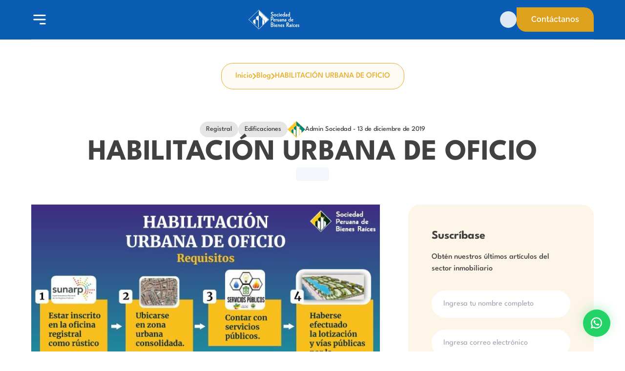

--- FILE ---
content_type: text/html
request_url: https://bienesraicess.com/blogs/habilitacion-urbana-de-oficio/
body_size: 111515
content:
<!DOCTYPE html><html lang="es"> <head><title>HABILITACIÓN URBANA DE OFICIO</title><meta charset="UTF-8"><meta name="theme-color" content="#0A5DB2"><!-- Viewport para mobile-friendly (afecta la indexación móvil) --><meta name="viewport" content="width=device-width, initial-scale=1"><meta name="description" content="¿Qué es la Habilitación Urbana de Oficio? La declaración de habilitación urbana de oficio es un procedimiento administrativo, por el cual los municipios dist..."><!-- Palabras clave --><meta name="keywords" content="habilitación, urbana, oficio, articulos, registral, edificaciones, servicios públicos, predio, municipalidad, ley nº 29090"><!-- Meta robots --><meta name="robots" content="index, follow"><meta name="googlebot" content="index, follow"><!-- URL canónica --><link rel="canonical" href="https://bienesraicess.com/blogs/habilitacion-urbana-de-oficio/"><!-- Open Graph Tags --><meta property="og:title" content="HABILITACIÓN URBANA DE OFICIO"><meta property="og:description" content="¿Qué es la Habilitación Urbana de Oficio? La declaración de habilitación urbana de oficio es un procedimiento administrativo, por el cual los municipios distrit..."><meta property="og:url" content="https://bienesraicess.com/blogs/habilitacion-urbana-de-oficio/"><meta property="og:type" content="article"><meta property="og:image" content="https://res.cloudinary.com/do4wp8rrt/image/upload/v1738701066/bienes-raices/temp_image_4c37a27ab6.jpg"><meta property="og:site_name" content="Sociedad Peruana de Bienes Raíces"><meta property="og:locale" content="es_PE"><!-- Twitter Cards --><meta name="twitter:card" content="summary_large_image"><meta name="twitter:site" content="@sociedadbienes1"><meta name="twitter:title" content="HABILITACIÓN URBANA DE OFICIO"><meta name="twitter:description" content="¿Qué es la Habilitación Urbana de Oficio? La declaración de habilitación urbana de oficio es un procedimiento administrativo, por el cual los municipios dist..."><meta name="twitter:image" content="https://res.cloudinary.com/do4wp8rrt/image/upload/v1738701066/bienes-raices/temp_image_4c37a27ab6.jpg"><!-- Favicon e íconos touch --><link rel="icon" type="image/svg+xml" href="/favicon.svg"><link rel="apple-touch-icon" href="/img/icons/apple-touch-icon.png"><!-- Structured Data en formato JSON-LD --><script type="application/ld+json">{"@context":"https://schema.org","@type":"Article","mainEntityOfPage":{"@type":"WebPage","@id":"https://bienesraicess.com/blogs/habilitacion-urbana-de-oficio/"},"headline":"HABILITACIÓN URBANA DE OFICIO","description":"¿Qué es la Habilitación Urbana de Oficio? La declaración de habilitación urbana de oficio es un procedimiento administrativo, por el cual los municipios dist...","image":"https://res.cloudinary.com/do4wp8rrt/image/upload/v1738701066/bienes-raices/temp_image_4c37a27ab6.jpg","author":{"@type":"Organization","name":"Sociedad Peruana de Bienes Raíces","url":"https://bienesraicess.com"},"publisher":{"@type":"Organization","name":"Sociedad Peruana de Bienes Raíces","logo":{"@type":"ImageObject","url":"https://bienesraicess.com/resources/images/soc_logo.png"},"sameAs":["https://www.facebook.com/BienesRaicessPeru/","https://www.instagram.com/sociedadbienesraices/","https://www.tiktok.com/@bienes.raicess","https://www.youtube.com/channel/UCpFeUEVvf50wF6ayJceKM9g"]},"inLanguage":"es-PE","datePublished":"2019-12-13","dateModified":"2019-12-13"}</script><!-- Siempre en cualquier ruta que contenga /blogs --><script async src="https://pagead2.googlesyndication.com/pagead/js/adsbygoogle.js?client=ca-pub-4481144092981145"></script><!-- Solo en los slugs de blog: --><script async type="application/javascript" src="https://news.google.com/swg/js/v1/swg-basic.js"></script><script>
			(self.SWG_BASIC = self.SWG_BASIC || []).push( basicSubscriptions => {
      basicSubscriptions.init({
      type: "NewsArticle",
      isPartOfType: ["Product"],
      isPartOfProductId: "CAowqfDaCw:openaccess",
      clientOptions: { theme: "light", lang: "es" },
    });
  });
		 </script><!-- Meta Pixel Code --><!-- <script is:inline defer>
			window.addEventListener('load', function () {
				!(function (f, b, e, v, n, t, s) {
					if (f.fbq) return
					n = f.fbq = function () {
						n.callMethod ? n.callMethod.apply(n, arguments) : n.queue.push(arguments)
					}
					if (!f._fbq) f._fbq = n
					n.push = n
					n.loaded = !0
					n.version = '2.0'
					n.queue = []
					t = b.createElement(e)
					t.async = !0
					t.src = v
					s = b.getElementsByTagName(e)[0]
					s.parentNode.insertBefore(t, s)
				})(window, document, 'script', 'https://connect.facebook.net/en_US/fbevents.js')
				fbq('init', '439259455499537')
				fbq('track', 'PageView')
			})
		</script> --><!-- End Meta Pixel Code --><!-- Google Tag Manager --><!-- <script
			is:inline
			type="text/partytown"
			src={`https://www.googletagmanager.com/gtag/js?id=${ID}`}></script>

		<script is:inline define:vars={{ ID }}>
			window.dataLayer = window.dataLayer || []
			window.gtag = function gtag() {
				dataLayer.push(arguments)
			}
			window.gtag('js', new Date())
			window.gtag('config', ID)
		</script> --><!-- End Google Tag Manager --><meta name="astro-view-transitions-enabled" content="true"><meta name="astro-view-transitions-fallback" content="animate"><script type="module" src="/_astro/ClientRouter.astro_astro_type_script_index_0_lang.rasoniT7.js"></script><link rel="stylesheet" href="/_astro/_slug_.DDVGtKxF.css">
<link rel="stylesheet" href="/_astro/_slug_.CMOD6BSx.css"></head> <body> <!-- Meta Pixel Code --> <!-- <noscript
			><img
				decoding="async"
				loading="lazy"
				height="1"
				width="1"
				style="display:none"
				src="https://www.facebook.com/tr?id=439259455499537&ev=PageView&noscript=1"
			/></noscript
		> --> <div class="wa__btn_popup" data-astro-cid-iby3en3e> <div class="whatsapp-pulse" data-astro-cid-iby3en3e></div> <div class="whatsapp-pulse small" data-astro-cid-iby3en3e></div> <span class="md:hidden" data-astro-cid-iby3en3e>Solicitar información</span> <div class="wa__btn_popup_icon" data-astro-cid-iby3en3e> <i class="wa__btn_popup_icon_whatsapp" data-astro-cid-iby3en3e> <svg xmlns="http://www.w3.org/2000/svg" width="1em" height="1em" fill="currentColor" viewBox="0 0 20 20" data-astro-cid-iby3en3e="true"><path fill="currentColor" d="m5.255 16.494.724.423A7.95 7.95 0 0 0 10.002 18a8 8 0 1 0-8-8c0 1.436.377 2.813 1.084 4.024l.422.724-.653 2.401zM.006 20l1.352-4.969A9.95 9.95 0 0 1 .002 10c0-5.523 4.477-10 10-10s10 4.477 10 10-4.477 10-10 10a9.95 9.95 0 0 1-5.03-1.355zM6.393 5.308q.202-.014.403-.004.081.006.162.016c.159.018.334.115.393.249q.447 1.015.868 2.04c.062.152.025.347-.093.537-.06.097-.154.233-.263.372-.113.145-.356.411-.356.411s-.099.118-.061.265c.014.056.06.137.102.205l.059.095c.256.427.6.86 1.02 1.268.12.116.237.235.363.346.468.413.998.75 1.57 1l.005.002c.085.037.128.057.252.11q.093.039.191.066.036.01.073.011a.35.35 0 0 0 .295-.142c.723-.876.79-.933.795-.933v.002a.48.48 0 0 1 .378-.127q.091.004.177.04c.531.243 1.4.622 1.4.622l.582.261c.098.047.187.158.19.265.004.067.01.175-.013.373-.031.259-.11.57-.188.733a1.2 1.2 0 0 1-.21.302 2.4 2.4 0 0 1-.33.288q-.124.091-.125.09a5 5 0 0 1-.383.22 2 2 0 0 1-.833.23c-.185.01-.37.024-.556.014-.008 0-.568-.087-.568-.087a9.45 9.45 0 0 1-3.84-2.046c-.226-.199-.436-.413-.65-.626-.888-.885-1.561-1.84-1.97-2.742a3.5 3.5 0 0 1-.33-1.413 2.73 2.73 0 0 1 .565-1.68c.073-.094.142-.192.261-.305.126-.12.207-.184.294-.228a1 1 0 0 1 .371-.1"></path></svg> </i> <i class="wa__btn_popup_icon_close" data-astro-cid-iby3en3e> <svg xmlns="http://www.w3.org/2000/svg" width="1em" height="1em" fill="currentColor" viewBox="0 0 24 24" data-astro-cid-iby3en3e="true"><path fill="currentColor" d="m13.4 12 5.3-5.3c.4-.4.4-1 0-1.4s-1-.4-1.4 0L12 10.6 6.7 5.3c-.4-.4-1-.4-1.4 0s-.4 1 0 1.4l5.3 5.3-5.3 5.3c-.4.4-.4 1 0 1.4.2.2.4.3.7.3s.5-.1.7-.3l5.3-5.3 5.3 5.3c.2.2.5.3.7.3s.5-.1.7-.3c.4-.4.4-1 0-1.4z"></path></svg> </i> </div> </div> <div class="wa__popup_chat_box" data-astro-cid-iby3en3e> <div class="wa__popup_heading" data-astro-cid-iby3en3e> <div class="wa__popup_title" data-astro-cid-iby3en3e>Iniciar una conversación</div> <div class="wa__popup_intro" data-astro-cid-iby3en3e>
Haz clic en uno de nuestros miembros para chatear por <strong data-astro-cid-iby3en3e>WhatsApp ;)</strong> </div> </div> <div class="wa__popup_content wa__popup_content_left" data-astro-cid-iby3en3e> <div class="wa__popup_notice" data-astro-cid-iby3en3e>El equipo suele responder en pocos minutos.</div> <div class="wa__popup_content_list" data-astro-cid-iby3en3e> <div class="wa__popup_content_item" data-astro-cid-iby3en3e> <a target="_blank" rel="noopener noreferrer" href="https://api.whatsapp.com/send?phone=51912218500&text=Hola, quiero más información de los cursos de Sociedad." class="wa__stt wa__stt_online" data-astro-cid-iby3en3e> <img src="/_astro/ruth.COQCi8tR.jpg" alt="Ruth" width="48" height="48" class="wa__popup_avatar" decoding="async" loading="lazy" data-astro-cid-iby3en3e> <div data-astro-cid-iby3en3e> <div class="wa__member_name" data-astro-cid-iby3en3e>Ruth</div> <div class="wa__member_duty" data-astro-cid-iby3en3e>Asesora Comercial</div> </div> <svg xmlns="http://www.w3.org/2000/svg" width="1em" height="1em" fill="currentColor" viewBox="0 0 20 20" class="ml-auto flex-none text-[20px] text-whatsapp" data-astro-cid-iby3en3e="true"><path fill="currentColor" d="m5.255 16.494.724.423A7.95 7.95 0 0 0 10.002 18a8 8 0 1 0-8-8c0 1.436.377 2.813 1.084 4.024l.422.724-.653 2.401zM.006 20l1.352-4.969A9.95 9.95 0 0 1 .002 10c0-5.523 4.477-10 10-10s10 4.477 10 10-4.477 10-10 10a9.95 9.95 0 0 1-5.03-1.355zM6.393 5.308q.202-.014.403-.004.081.006.162.016c.159.018.334.115.393.249q.447 1.015.868 2.04c.062.152.025.347-.093.537-.06.097-.154.233-.263.372-.113.145-.356.411-.356.411s-.099.118-.061.265c.014.056.06.137.102.205l.059.095c.256.427.6.86 1.02 1.268.12.116.237.235.363.346.468.413.998.75 1.57 1l.005.002c.085.037.128.057.252.11q.093.039.191.066.036.01.073.011a.35.35 0 0 0 .295-.142c.723-.876.79-.933.795-.933v.002a.48.48 0 0 1 .378-.127q.091.004.177.04c.531.243 1.4.622 1.4.622l.582.261c.098.047.187.158.19.265.004.067.01.175-.013.373-.031.259-.11.57-.188.733a1.2 1.2 0 0 1-.21.302 2.4 2.4 0 0 1-.33.288q-.124.091-.125.09a5 5 0 0 1-.383.22 2 2 0 0 1-.833.23c-.185.01-.37.024-.556.014-.008 0-.568-.087-.568-.087a9.45 9.45 0 0 1-3.84-2.046c-.226-.199-.436-.413-.65-.626-.888-.885-1.561-1.84-1.97-2.742a3.5 3.5 0 0 1-.33-1.413 2.73 2.73 0 0 1 .565-1.68c.073-.094.142-.192.261-.305.126-.12.207-.184.294-.228a1 1 0 0 1 .371-.1"></path></svg> </a> </div> </div> </div> </div>  <script type="module">document.addEventListener("astro:page-load",()=>{let i=0,n=0;const t=document.querySelector(".wa__btn_popup"),e=document.querySelector(".wa__popup_chat_box"),a=document.querySelectorAll(".wa__popup_content_item");if(!t||!e||!a){console.error("Required elements are not found in the DOM.");return}const o=()=>{a.forEach((s,_)=>{const l=.3+_*.2;s.style.transitionDelay=`${l}s`})},c=()=>{a.forEach(s=>{s.style.transitionDelay="0s"}),e.classList.remove("wa__pending","wa__lauch")};o(),e.addEventListener("transitionend",()=>{e.classList.contains("wa__active")||c()}),t.addEventListener("click",()=>{e.classList.contains("wa__active")?(e.classList.remove("wa__active"),t.classList.remove("wa__active"),clearTimeout(n)):(e.classList.add("wa__pending","wa__active"),t.classList.add("wa__active"),clearTimeout(i),e.classList.contains("wa__lauch")||(n=window.setTimeout(()=>{e.classList.add("wa__lauch"),o()},100)))})});</script> <!-- End Meta Pixel Code --> <!-- <Header client:idle /> --> <header class="header sticky top-0 z-40 font-raleway" data-astro-cid-4orvv4id> <nav class="container 2xl:px-[2.5rem]" data-astro-cid-4orvv4id>  <div class="grid grid-cols-[max-content_1fr_max-content] items-center border-b-[1px] border-white/20 py-[15px]" data-astro-cid-4orvv4id>  <!-- Checkbox oculto que controla el estado --> <input type="checkbox" id="menu-toggle" hidden data-astro-cid-4orvv4id> <!-- Botón hamburguesa visible --> <label for="menu-toggle" class="cursor-pointer text-[28px] text-white lg:text-[34px] 2xl:hidden" data-astro-cid-4orvv4id> <i class="menu-icon" data-astro-cid-4orvv4id> <svg xmlns="http://www.w3.org/2000/svg" width="1em" height="1em" fill="currentColor" viewBox="0 0 24 24" data-astro-cid-4orvv4id="true"><path fill="currentColor" fill-rule="evenodd" d="M3 6a1 1 0 0 1 1-1h16a1 1 0 1 1 0 2H4a1 1 0 0 1-1-1m0 6a1 1 0 0 1 1-1h16a1 1 0 1 1 0 2H4a1 1 0 0 1-1-1m9 6a1 1 0 0 1 1-1h7a1 1 0 1 1 0 2h-7a1 1 0 0 1-1-1" clip-rule="evenodd"></path></svg> </i> <i class="close-icon" data-astro-cid-4orvv4id> <svg xmlns="http://www.w3.org/2000/svg" width="1em" height="1em" fill="currentColor" viewBox="0 0 24 24" data-astro-cid-4orvv4id="true"><path fill="currentColor" d="m13.4 12 5.3-5.3c.4-.4.4-1 0-1.4s-1-.4-1.4 0L12 10.6 6.7 5.3c-.4-.4-1-.4-1.4 0s-.4 1 0 1.4l5.3 5.3-5.3 5.3c-.4.4-.4 1 0 1.4.2.2.4.3.7.3s.5-.1.7-.3l5.3-5.3 5.3 5.3c.2.2.5.3.7.3s.5-.1.7-.3c.4-.4.4-1 0-1.4z"></path></svg> </i> </label>  <style>astro-island,astro-slot,astro-static-slot{display:contents}</style><script>(()=>{var l=(n,t)=>{let i=async()=>{await(await n())()},e=typeof t.value=="object"?t.value:void 0,s={timeout:e==null?void 0:e.timeout};"requestIdleCallback"in window?window.requestIdleCallback(i,s):setTimeout(i,s.timeout||200)};(self.Astro||(self.Astro={})).idle=l;window.dispatchEvent(new Event("astro:idle"));})();;(()=>{var A=Object.defineProperty;var g=(i,o,a)=>o in i?A(i,o,{enumerable:!0,configurable:!0,writable:!0,value:a}):i[o]=a;var d=(i,o,a)=>g(i,typeof o!="symbol"?o+"":o,a);{let i={0:t=>m(t),1:t=>a(t),2:t=>new RegExp(t),3:t=>new Date(t),4:t=>new Map(a(t)),5:t=>new Set(a(t)),6:t=>BigInt(t),7:t=>new URL(t),8:t=>new Uint8Array(t),9:t=>new Uint16Array(t),10:t=>new Uint32Array(t),11:t=>1/0*t},o=t=>{let[l,e]=t;return l in i?i[l](e):void 0},a=t=>t.map(o),m=t=>typeof t!="object"||t===null?t:Object.fromEntries(Object.entries(t).map(([l,e])=>[l,o(e)]));class y extends HTMLElement{constructor(){super(...arguments);d(this,"Component");d(this,"hydrator");d(this,"hydrate",async()=>{var b;if(!this.hydrator||!this.isConnected)return;let e=(b=this.parentElement)==null?void 0:b.closest("astro-island[ssr]");if(e){e.addEventListener("astro:hydrate",this.hydrate,{once:!0});return}let c=this.querySelectorAll("astro-slot"),n={},h=this.querySelectorAll("template[data-astro-template]");for(let r of h){let s=r.closest(this.tagName);s!=null&&s.isSameNode(this)&&(n[r.getAttribute("data-astro-template")||"default"]=r.innerHTML,r.remove())}for(let r of c){let s=r.closest(this.tagName);s!=null&&s.isSameNode(this)&&(n[r.getAttribute("name")||"default"]=r.innerHTML)}let p;try{p=this.hasAttribute("props")?m(JSON.parse(this.getAttribute("props"))):{}}catch(r){let s=this.getAttribute("component-url")||"<unknown>",v=this.getAttribute("component-export");throw v&&(s+=` (export ${v})`),console.error(`[hydrate] Error parsing props for component ${s}`,this.getAttribute("props"),r),r}let u;await this.hydrator(this)(this.Component,p,n,{client:this.getAttribute("client")}),this.removeAttribute("ssr"),this.dispatchEvent(new CustomEvent("astro:hydrate"))});d(this,"unmount",()=>{this.isConnected||this.dispatchEvent(new CustomEvent("astro:unmount"))})}disconnectedCallback(){document.removeEventListener("astro:after-swap",this.unmount),document.addEventListener("astro:after-swap",this.unmount,{once:!0})}connectedCallback(){if(!this.hasAttribute("await-children")||document.readyState==="interactive"||document.readyState==="complete")this.childrenConnectedCallback();else{let e=()=>{document.removeEventListener("DOMContentLoaded",e),c.disconnect(),this.childrenConnectedCallback()},c=new MutationObserver(()=>{var n;((n=this.lastChild)==null?void 0:n.nodeType)===Node.COMMENT_NODE&&this.lastChild.nodeValue==="astro:end"&&(this.lastChild.remove(),e())});c.observe(this,{childList:!0}),document.addEventListener("DOMContentLoaded",e)}}async childrenConnectedCallback(){let e=this.getAttribute("before-hydration-url");e&&await import(e),this.start()}async start(){let e=JSON.parse(this.getAttribute("opts")),c=this.getAttribute("client");if(Astro[c]===void 0){window.addEventListener(`astro:${c}`,()=>this.start(),{once:!0});return}try{await Astro[c](async()=>{let n=this.getAttribute("renderer-url"),[h,{default:p}]=await Promise.all([import(this.getAttribute("component-url")),n?import(n):()=>()=>{}]),u=this.getAttribute("component-export")||"default";if(!u.includes("."))this.Component=h[u];else{this.Component=h;for(let f of u.split("."))this.Component=this.Component[f]}return this.hydrator=p,this.hydrate},e,this)}catch(n){console.error(`[astro-island] Error hydrating ${this.getAttribute("component-url")}`,n)}}attributeChangedCallback(){this.hydrate()}}d(y,"observedAttributes",["props"]),customElements.get("astro-island")||customElements.define("astro-island",y)}})();</script><astro-island uid="Z275xBG" prefix="r9" component-url="/_astro/ListOfLinksLeftDesktop.DN4es96c.js" component-export="ListOfLinksLeftDesktop" renderer-url="/_astro/client.CVe5Vv5G.js" props="{&quot;data-astro-cid-4orvv4id&quot;:[0,true]}" ssr client="idle" opts="{&quot;name&quot;:&quot;ListOfLinksLeftDesktop&quot;,&quot;value&quot;:true}" await-children><ul class="hidden items-center gap-[32px] font-medium text-white 2xl:flex"><li><a href="/" class="transition-colors hover:[text-shadow:0_0_5px_#fff]">Inicio</a></li><li><a href="/nosotros" class="transition-colors hover:[text-shadow:0_0_5px_#fff]">Nosotros</a></li><li><a href="/blogs" class="transition-colors hover:[text-shadow:0_0_5px_#fff]">Blog</a></li><li><button class="data-[state=open]:[text-shadow:0_0_5px_#fff] [&amp;&gt;svg]:data-[state=open]:rotate-180 flex items-center gap-[4px] font-medium text-white transition-colors hover:[text-shadow:0_0_5px_#fff]" type="button" aria-haspopup="dialog" aria-expanded="false" aria-controls="radix-:r9R4:" data-state="closed">Programas académicos<!-- --> <svg xmlns="http://www.w3.org/2000/svg" width="1em" fill="currentColor" viewBox="0 0 14 8" class="transition duration-300"><path fill="currentColor" d="m7 5.171 4.95-4.95 1.415 1.415L7 8 .637 1.636 2.05.222z"></path></svg></button></li><li><a href="https://api.whatsapp.com/send?phone=51928880844&amp;text=Hola,%20quiero%20informacion%20de%20sus%20cursos%20virtuales.%20Web" class="transition-colors hover:[text-shadow:0_0_5px_#fff]">Cursos virtuales</a></li></ul><!--astro:end--></astro-island>  <a class="col-[2] justify-self-center text-[86px] text-white lg:text-[103.904px] 2xl:text-[130px]" href="/" data-astro-cid-4orvv4id> <i class="logo-white" data-astro-cid-4orvv4id> <svg xmlns="http://www.w3.org/2000/svg" width="1em" fill="currentColor" viewBox="0 0 749 291" data-astro-cid-4orvv4id="true"><path fill="currentColor" fill-rule="evenodd" d="M151.88 0 0 146.29l151.89 144.02 152.84-143.93L151.88 0ZM6.49 146.24 151.9 6.19l146.34 140.15-146.33 137.79L6.49 146.24Z" clip-rule="evenodd"></path><path fill="currentColor" fill-rule="evenodd" d="m103.42 222.93-34.99-33.02v-31.19l34.99-21.53v85.74Zm7.6-114.76 40.87-24.49v185.27l-10.48-10.2v-99.4l-30.39-17.37v-33.81ZM189.48 103.4c1.15-.82 3.62-2.1 5.15-2.01.44 0 2.95.48 3.41.6 6.7-9.22 13.01-17.39 20.48-26.11L151.89 9.83v69.91l12.77 7.93c8.89 5.18 16.34 9.97 24.82 15.73Z" clip-rule="evenodd"></path><path fill="currentColor" fill-rule="evenodd" d="M202.77 112.39c9.19 6.67 16.53 11.54 25.18 19.03-9.16-5.07-16.51-9.89-25.2-15.65l.03 23.52 33.46 21.65v39.97l57.34-54.54-76.19-71.55c-5.63 9.95-10.84 19.23-17.23 28.67.82 1.16 2.27 3.81 2.19 5.35-.05.47-.55 2.52-.7 2.96" clip-rule="evenodd"></path><path fill="currentColor" fill-rule="evenodd" d="m202.79 232.76 27.56-26.37v-45.43l-27.56-17.03v88.83Z" clip-rule="evenodd"></path><path stroke="currentColor" stroke-linecap="round" stroke-linejoin="round" stroke-miterlimit="10" stroke-width="0.75" d="m200.23 114.27-.96.64c-1.37 1-3.05 1.51-4.7 1.49-.52-.08-1.06-.12-1.53-.25l-1.19-.35-.68.99c-6.25 8.89-7.26 9.66-14.03 18.15 5.49-9.42 5.7-10.62 11.75-19.69l.61-1.04-.7-.93a8.059 8.059 0 0 1-1.39-4.68c-.01-.54.14-1.07.25-1.61l.3-1.12-.93-.66c-8.75-6.17-17.25-13.21-25.65-19.83 9.22 5.4 18.2 11.63 27.19 17.57l.99.62.89-.64c1.4-1.04 3.03-1.56 4.77-1.44.49-.01 1.07.08 1.57.21l1.17.34.62-.99c6.19-8.75 12.81-17.25 19.45-25.61-5.42 9.19-11.3 18.22-17.15 27.1l-.68.99.75.93c1 1.42 1.42 3.07 1.37 4.77-.02.49-.1 1.03-.21 1.52l-.28 1.17.92.7c8.91 6.21 17.65 12.78 26.26 19.57-9.44-5.53-18.73-11.29-27.8-17.32l-.98-.6Z" clip-rule="evenodd"></path><path fill="currentColor" d="m638.69 217.58 6.2-9.16h10.13l-9.94 9.16h-6.39Z"></path><path fill="currentColor" d="m640.47 216.73 5.9-9.03h9.66l-9.47 9.03h-6.09ZM336.07 82.46l-7.06 6.85c13.97 22.79 49.2 6.18 35.61-18.8-2.75-4.31-6.99-6.45-12.01-8.38-27.14-9.5-3.7-32.9 8.58-12.83l6.11-6.31c-13.43-22.64-48.17-4.62-33.27 19.01 2.25 2.89 6.55 5.63 11.91 7.69 26.98 9.45 1.57 34.38-9.87 12.77ZM356.62 221.95c11.67-3.46 14.16-20.92 4.78-27.95-6.36-5.99-23.44-4.25-32.37-4.48l-.02 66.32c9-.28 26.2 1.78 32.64-4.89 9.16-7.34 7.23-25.92-5.03-29Zm-18-24.09c7.74-.21 18.96-.66 18.63 9.83.28 10.69-10.13 10.95-18.64 10.67l.01-20.5Zm-.01 49.63.01-21.42c8.28-.55 18.98.58 18.74 11.1.34 10.64-10.82 10.68-18.75 10.32ZM442.6 95.65l-3.11-7.93c-22.1 16.65-24.02-27.75-.72-13.78l3.67-7.13c-38.87-20.17-37.99 49.95.16 28.84ZM556.42 174l.01-23.52c1.07-13.92-10.3-12.95-20.19-11.52l-2 8.36c6.27-1.92 15.9-3.85 14.14 6.1-6.75-7.24-19.54-.98-18.73 9.18-.72 10.41 12.74 16.4 19.08 8.24V174h7.69Zm-13.34-6.87c-6.88.39-6.83-10.09 0-9.74 6.79-.29 6.86 10.08 0 9.74ZM561.9 96.24v3.54h7.8l.01-23.92c1.07-13.91-10.4-12.9-20.38-11.51l-2 8.35c6.35-1.84 16.03-3.87 14.24 6.13-6.79-7.25-19.69-.95-18.88 9.17-.73 10.38 12.86 16.42 19.21 8.24Zm-5.66-13.43c6.85-.31 6.9 10.09 0 9.73-6.95.39-6.88-10.09 0-9.73ZM603.5 95.52v4.26h8.56l.02-66.43-8.56.88-.01 33.18c-10.1-10.53-28.02.25-27.2 14.21-.95 14.37 17.15 24.72 27.19 13.9Zm-9.17-24.06c12.19-.16 12.24 20.77 0 20.56-12.37.22-12.28-20.73 0-20.56ZM659.73 168.67l-2.97-7.27c-4.17 5-12.77 7.66-16.81 1.4l22.02-14.76c.85-.57-4.65-6.41-5.28-6.88-2.14-1.63-4.67-2.65-7.3-3.03-5.17-.76-10.68.93-14.53 4.62-5.31 5.08-6.54 13.94-3.79 20.7 2.29 5.65 7.5 9.62 13.25 10.66 2.7.49 5.51.33 8.12-.53 1.38-.46 2.7-1.1 3.92-1.92.41-.28 3.56-2.52 3.37-2.99Zm-7.63-21.79-14.48 10.16c-2.41-8.54 7.81-15.89 14.48-10.16ZM494.7 94.04l-3-7.27c-4.22 5-12.87 7.62-16.95 1.38l22.22-14.77c.2-.13-1.76-3.16-1.97-3.45-.74-1.01-1.58-1.93-2.52-2.75a15.99 15.99 0 0 0-6.1-3.27c-4.38-1.22-9.19-.6-13.19 1.6-4.59 2.52-7.62 6.92-8.41 12.22-.9 6.05.53 12.52 4.92 16.83 3.53 3.47 8.44 5.37 13.31 5.15 4.48-.19 8.68-2.25 11.69-5.67ZM487 72.26l-14.59 10.13c-2.41-8.52 7.88-15.9 14.59-10.13ZM457.05 63.58l-8.49.91-.01 35.29h8.49l.01-36.2ZM460.21 162.57c-.74 10.42 12.76 16.4 19.06 8.24v3.18h7.72l.01-23.54c1.07-13.91-10.29-12.95-20.19-11.52l-2 8.36c6.26-1.92 15.9-3.85 14.13 6.1-6.75-7.24-19.56-.97-18.73 9.18Zm13.42 4.54c-6.85.38-6.81-10.08 0-9.74 6.82-.32 6.85 10.1 0 9.74ZM527.32 95.5v4.28h8.55l.02-66.45-8.55.88-.01 33.18c-10.12-10.52-28.02.24-27.18 14.21-.97 14.38 17.13 24.71 27.17 13.9Zm-9.18-24.06c12.21-.15 12.25 20.76 0 20.56-12.37.21-12.28-20.73 0-20.56ZM587.16 192.16c-6.89-3.79-18.64-2.27-26.64-2.59l-.02 67.15h9.6l.01-31.34 21.49 32.32 9.06-4.03-19.53-27.44c16.82-1.66 20.1-26.3 6.03-34.07Zm-17.04 27.3.01-21.06c22.4-3.03 21.84 23.75-.01 21.06ZM614.22 174h8.49l.02-66.05-8.49.89-.01 33.16c-10.05-10.48-27.79.26-26.95 14.24-.99 14.34 17.04 24.75 26.94 13.86v3.9Zm-8.2-7.41c-13.34.45-13.27-20.92 0-20.54 13.19-.37 13.21 20.99 0 20.54ZM523.79 236.8c-.85-.94-1.95-1.55-3.07-2.08-.1-.05-.2-.09-.3-.14-1.03-.47-2.07-.93-3.1-1.4-.45-.2-.91-.41-1.36-.61-1.26-.57-2.59-1.19-3.33-2.47-1.23-2.12.86-3.73 2.75-3.9 2.89-.27 4.99 2.03 5.72 4.73l5.12-4.8c.16-.15-1.04-2.06-1.18-2.28-.43-.66-.93-1.28-1.49-1.83a9.831 9.831 0 0 0-3.59-2.27c-2.61-.94-5.51-.75-8.09.22-2.53.95-4.86 2.68-6.33 5.04-2.28 3.66-1.7 8.74 1.18 11.89 1.61 1.76 3.92 2.6 6.05 3.46.98.39 1.95.8 2.88 1.3.9.49 1.9.91 2.42 1.88.59 1.11.69 2.73-.02 3.8-.69 1.04-1.94 1.55-3.12 1.68-1.23.14-2.51-.09-3.6-.68-.57-.31-1.09-.71-1.52-1.21-.17-.19-1.24-1.58-1.05-1.83l-4.93 6.22c-.14.18 1.6 1.98 1.8 2.16.63.61 1.32 1.15 2.07 1.6 4.32 2.6 9.87 1.72 13.83-1.19 1.14-.83 2.16-1.84 2.99-2.99 2.37-3.3 2.88-7.64 1.18-11.38-.49-1.07-1.14-2.06-1.91-2.92ZM361.5 114.05c-1.05-1.02-2.23-1.91-3.52-2.59-3.79-2.02-8.42-2.29-12.59-2.48-5.45-.25-10.9.16-16.35-.02l-.02 65.04h9.27l.01-26.18c8.21 1.51 17.44-.32 23.59-6.47 5.67-5.67 6.73-14.74 3.35-21.98-.93-1.99-2.2-3.81-3.74-5.32Zm-23.2 25.01.01-21.56c2.98-.06 5.98-.11 8.95.2 2.41.25 4.94.69 6.9 2.28 2.02 1.64 3.4 4.29 3.76 6.91.69 5.13-2.33 9.18-6.66 11.23a17.61 17.61 0 0 1-6.19 1.61c-1.13.09-2.28.08-3.41-.03-.32-.03-3.36-.39-3.36-.64ZM608.79 220.42l-2.07 8.61c6.5-1.97 16.44-3.98 14.62 6.29.13-.73-3.03-2.26-3.56-2.48-1.31-.53-2.72-.77-4.12-.73-8.91.22-14.8 10.49-10.42 18.71 1.76 3.3 5.1 5.59 8.67 6.19 1.77.3 3.6.18 5.3-.44.87-.32 1.69-.76 2.44-1.31.41-.31 2.05-1.46 2.05-2.02v2.59l7.97.01.01-23.56c1.11-14.36-10.65-13.32-20.89-11.86Zm7.06 28.99c-7.09.41-7.03-10.35 0-10.02 7.04-.31 7.13 10.38 0 10.02ZM638.98 255.81h8.7l.01-36.15-8.7.92-.01 35.23ZM689.09 237.66c-.89 17.07 20.02 25.76 30.94 13.35l-3.05-7.49c-4.36 5.14-13.18 7.87-17.39 1.44l22.78-15.22c-7.76-17.61-33.96-11.32-33.28 7.92Zm8.06 1.37c-2.46-8.79 8.07-16.34 14.99-10.46l-14.99 10.46ZM746.14 237.56c-1.71-2.2-4.59-3.42-7.11-4.26-12.22-4.5 1.15-12.06 3.81-2.32l5.1-4.8c-4.55-11.23-22.14-8.23-21.98 4.16-.05.5-.06 1-.02 1.49.29 3.92 3.49 6.15 6.62 7.71 2.68 1.34 8.86 2.75 7.6 7.05-.36 1.23-1.45 1.99-2.6 2.32-1.33.38-2.81.25-4.08-.31a5.72 5.72 0 0 1-1.83-1.3c-.19-.2-1.36-1.67-1.14-1.94l-4.96 6.22c2.8 4.16 7.53 6.07 12.31 5.05 7.96-1.7 14.06-11.66 8.28-19.07Z"></path><path fill="currentColor" d="m681.29 230.32 3.76-7.32c-39.86-20.71-39.01 51.3.19 29.69l-3.2-8.18c-22.66 17.14-24.63-28.54-.75-14.19ZM364.31 155.64c-.84 16.58 19.37 25.07 29.93 12.96l-2.96-7.27c-4.2 4.99-12.77 7.68-16.82 1.4l22.04-14.76c-7.47-17.13-32.84-11.04-32.19 7.67Zm7.82 1.33c-2.39-8.54 7.78-15.89 14.48-10.16l-14.48 10.16ZM385.51 205.6h-8.73v9.81h8.73v-9.81ZM393.19 237.58c-.87 17.08 20 25.76 30.94 13.35l-3.07-7.49c-4.34 5.17-13.18 7.85-17.39 1.44l22.78-15.22c-7.73-17.6-33.94-11.31-33.26 7.92Zm8.08 1.37c-2.54-8.76 8.05-16.34 14.95-10.46l-14.95 10.46ZM498.9 226.569c-.63-.93-1.35-1.8-2.15-2.58a16.11 16.11 0 0 0-5.21-3.43c-3.75-1.53-7.99-1.62-11.84-.44-3.85 1.18-7.35 3.65-9.61 7.12-1.91 2.93-2.85 6.65-2.88 10.35-.02 2.64.42 5.28 1.31 7.61 1.65 4.31 4.97 7.76 9 9.73 4.01 1.95 8.68 2.44 12.95 1.13 1.45-.44 2.84-1.09 4.12-1.92.67-.43 1.31-.91 1.91-1.43.2-.17 1.86-1.55 1.78-1.77l-3.06-7.49c-4.34 5.17-13.15 7.84-17.39 1.44l22.79-15.22c.16-.09-1.55-2.84-1.72-3.1Zm-23.49 12.4c-2.46-8.8 8.06-16.33 14.99-10.46l-14.99 10.46ZM376.8 255.92l8.67-.07.01-36.26-8.67.93-.01 35.4ZM390.54 62.93c-23.2-.07-23.36 37-.01 36.86 23.37.08 23.33-36.91.01-36.86Zm0 8.12c12.1-.12 12.11 20.67 0 20.54-12.06.17-12.02-20.7 0-20.54ZM444.93 169.97v3.98l8.42.05.01-35.82s-6.08-.01-7.9-.02h-.61v.68c-.01.4-.01.94 0 1.57v.05c.02.89.05 1.93.08 2.92v9.89c0 2.17.07 4.34-.3 6.49-.34 1.99-1.16 4.49-2.86 5.68-1.07.75-2.63.67-3.8.23-3.23-1.22-3.81-4.99-3.8-8.12.01-5.7.04-11.4.08-17.1v-2.28h-8.72s0 14.37.01 14.4c-.01 1.03-.02 2.05-.01 3.08.02 4.09.05 8.47 1.2 12.42.31 1.06.72 2.14 1.43 2.98 3.81 5.42 12.89 4.01 16.77-1.08ZM452.3 219.43c-1.99-.48-4.1-.35-6.04.31-1.06.36-2.06.87-2.99 1.5-.5.34-.97.71-1.42 1.11-.23.2-1.29.99-1.29 1.3v-4.04l-8.7.93-.01 35.28h8.35V239.9c-.03-1.07-.06-2.15 0-3.23.12-2.16.31-4.53 1.3-6.46.97-1.88 2.89-2.72 4.89-2.35 2.08.39 4.01 1.66 4.78 3.73.71 1.9.62 4 .71 6 .13 2.59.06 5.19.02 7.78-.06 3.48-.32 6.97-.26 10.45h8.71v-1.43c0-5.19.03-10.37.07-15.56.01-1.85.09-3.73.07-5.6-.02-1.44-.1-2.86-.32-4.27-.69-4.49-3.44-8.46-7.87-9.53ZM515.99 137.61c-1.98-.48-4.08-.35-6.01.31-1.05.36-2.05.87-2.98 1.5-.49.34-.97.71-1.41 1.11-.23.2-1.29.99-1.29 1.3v-4.04l-8.65.93-.01 35.28h8.31v-15.92c-.03-1.07-.06-2.15 0-3.23.12-2.16.3-4.53 1.29-6.46.96-1.88 2.88-2.72 4.87-2.35 2.07.39 3.99 1.66 4.76 3.73.71 1.9.61 4 .71 6 .13 2.59.06 5.19.02 7.78-.06 3.48-.32 6.97-.25 10.45h8.67v-1.43c0-5.19.03-10.37.07-15.56.01-1.85.09-3.73.07-5.6-.02-1.44-.1-2.86-.32-4.27-.7-4.48-3.44-8.45-7.85-9.53ZM401.71 139.04l-.01 34.95h8.4v-17.7c.11-7.32 2.15-9.04 9.11-9.29v-8.57c-3.81 0-6.81 1.22-9.1 4.25v-4.51l-8.4.87ZM457.08 49.53h-8.53v9.81h8.53v-9.81Z"></path></svg> </i> <i class="logo-color" data-astro-cid-4orvv4id> <svg xmlns="http://www.w3.org/2000/svg" width="1em" fill="currentColor" viewBox="0 0 774 305" data-astro-cid-4orvv4id="true"><path fill="#fff" fill-rule="evenodd" d="M159.28 0 0 153.42l159.3 151.05 160.29-150.95L159.28 0Z" clip-rule="evenodd"></path><path fill="#00837B" fill-rule="evenodd" d="m108.469 233.8-36.69-34.63v-32.71l36.69-22.58v89.92Zm7.97-120.35 42.86-25.68v194.3l-10.99-10.7V167.12l-31.87-18.22v-35.45Z" clip-rule="evenodd"></path><path fill="#FFC629" fill-rule="evenodd" d="M159.299 8.01 6.789 153.52l152.51 146 153.49-146L159.299 8.01Zm0 274.06-10.99-10.7-39.84-37.56-36.69-34.63v-32.71l36.69-22.58 7.97 5.01v-35.45l42.86-25.68v194.3Zm0-198.44.5-68.73 1.44 1.42 66.95 63.45a447.39 447.39 0 0 0-22.3 28.22c-.48-.13-.94-.2-1.4-.2-1.6-.1-3.12.36-4.33 1.22-8.9-6.04-18.14-11.65-27.46-17.07l-13.4-8.31Zm44.76 168.67-38.62 36.74V94.86l32.04 20.4c.12 1.15.45 2.24 1.09 3.14-7.18 10.6-13.88 21.46-20.09 32.75 8.42-9.71 16.35-19.74 23.82-30.11.43.13.89.2 1.4.23.1.03.24-.03.36-.03V252.3Zm3.92-133.77-.71.46a5.764 5.764 0 0 1-3.48 1.06c-.38-.07-.78-.1-1.12-.2l-.88-.27-.51.73c-4.69 6.5-9.57 12.94-14.64 19.15 4.13-6.9 8.43-13.67 12.97-20.3l.46-.76-.51-.69a6.001 6.001 0 0 1-.99-3.47c0-.4.11-.79.19-1.19l.23-.83-.68-.49c-6.4-4.62-12.68-9.44-18.81-14.39 6.75 4.06 13.38 8.29 19.97 12.74l.73.46.66-.46c1.04-.76 2.24-1.12 3.53-1.02.36 0 .79.07 1.15.17l.86.26.46-.73c4.64-6.4 9.59-12.62 14.56-18.72-4.08 6.73-8.49 13.34-12.88 19.84l-.51.73.54.69c.72 1.06 1.02 2.28.97 3.53-.02.36-.08.76-.16 1.12l-.21.86.68.53c6.52 4.66 12.91 9.57 19.2 14.66-6.92-4.16-13.72-8.48-20.35-13.01l-.72-.46Zm33.6 97.92-28.91 27.66v-93.16l28.91 17.85v47.65Zm-28.9-70.36-.01-23.04c9.11 6.04 18.42 11.75 28.02 17.07a415.316 415.316 0 0 0-28.02-22.25v-.13l-1.29-.83c-.28-.2-.51-.4-.81-.59.15-.46.21-.92.27-1.42.08-1.62-.4-3.07-1.26-4.29 6.7-9.9 12.98-20.14 18.88-30.57l79.45 73.48-60.13 57.2V168.8l-35.1-22.71Z" clip-rule="evenodd"></path><path fill="#00837B" fill-rule="evenodd" d="M200.151 109.02a6.724 6.724 0 0 1 4.33-1.22c.46 0 .92.07 1.4.2 7.03-9.67 14.74-18.82 22.58-27.96l-67.23-63.71-1.93-1.91v69.22l13.39 8.32c9.32 5.41 18.56 11.02 27.46 17.06Z" clip-rule="evenodd"></path><path fill="#00837B" fill-rule="evenodd" d="m307.9 153.52-79.45-73.48c-5.91 10.43-12.18 20.66-18.88 30.57.86 1.22 1.34 2.67 1.26 4.29-.05.5-.12.96-.27 1.42.3.2.53.4.81.59l1.29.96c9.64 7 18.96 14.39 28.02 22.25-9.61-5.31-18.92-11.03-28.02-17.07l.01 23.04 35.09 22.71v41.92l60.14-57.2Z" clip-rule="evenodd"></path><path fill="#00746F" d="m660.87 226.351 6.35-9.38h10.36l-10.17 9.38h-6.54Z"></path><path fill="#00746F" d="m662.69 225.48 6.05-9.25h9.88l-9.7 9.25h-6.23ZM351.2 88.08l-7.22 7.01c14.3 23.32 50.34 6.32 36.44-19.23-2.82-4.41-7.16-6.61-12.29-8.58-27.77-9.72-3.79-33.67 8.78-13.13l6.25-6.46c-13.74-23.16-49.29-4.73-34.04 19.45 2.3 2.96 6.71 5.76 12.19 7.87 27.6 9.67 1.6 35.18-10.11 13.07ZM372.23 230.81c11.94-3.54 14.49-21.41 4.89-28.6-6.51-6.13-23.99-4.35-33.12-4.58l-.02 67.86c9.21-.29 26.81 1.83 33.4-5 9.37-7.51 7.4-26.52-5.15-29.68Zm-18.42-24.64c7.92-.21 19.4-.67 19.07 10.06.28 10.94-10.36 11.2-19.07 10.91v-20.97Zm-.01 50.78.01-21.92c8.47-.56 19.42.59 19.18 11.36.34 10.88-11.07 10.92-19.19 10.56ZM460.211 101.57l-3.18-8.11c-22.61 17.04-24.58-28.4-.74-14.1l3.75-7.29c-39.76-20.65-38.86 51.1.17 29.5ZM576.691 181.74l.01-24.07c1.09-14.24-10.54-13.25-20.67-11.79l-2.05 8.56c6.42-1.97 16.27-3.94 14.47 6.25-6.91-7.41-19.99-1-19.17 9.39-.74 10.65 13.04 16.78 19.52 8.43v3.24h7.89v-.01Zm-13.65-7.02c-7.04.4-6.99-10.33 0-9.96 6.94-.31 7.01 10.3 0 9.96ZM582.29 102.17v3.621h7.98l.01-24.48c1.09-14.24-10.64-13.2-20.85-11.78l-2.05 8.55c6.5-1.88 16.4-3.96 14.57 6.27-6.95-7.42-20.15-.97-19.32 9.38-.75 10.63 13.17 16.809 19.66 8.439Zm-5.79-13.74c7.01-.32 7.06 10.32 0 9.96-7.11.4-7.04-10.32 0-9.96ZM624.861 101.431v4.36h8.76l.02-67.98-8.76.91-.01 33.95c-10.34-10.77-28.68.26-27.83 14.54-.97 14.7 17.55 25.3 27.82 14.22Zm-9.39-24.62c12.47-.16 12.52 21.25 0 21.04-12.65.23-12.56-21.2 0-21.04ZM682.401 176.291l-3.03-7.44c-4.26 5.12-13.07 7.84-17.2 1.43 0 0 22.53-15.1 22.54-15.1.87-.58-4.76-6.56-5.4-7.04-2.19-1.66-4.78-2.71-7.47-3.1-5.29-.77-10.93.95-14.87 4.73-5.43 5.19-6.69 14.26-3.88 21.19 2.34 5.78 7.67 9.84 13.56 10.91 2.76.5 5.63.34 8.31-.54a16.6 16.6 0 0 0 4.01-1.97c.4-.29 3.63-2.59 3.43-3.07Zm-7.81-22.3-14.82 10.4c-2.46-8.74 8-16.26 14.82-10.4ZM513.53 99.92l-3.07-7.44c-4.31 5.12-13.17 7.801-17.35 1.41 0 0 22.73-15.11 22.73-15.12.21-.14-1.81-3.24-2.02-3.53-.75-1.03-1.62-1.98-2.58-2.81-1.81-1.57-3.96-2.7-6.25-3.34-4.48-1.25-9.41-.61-13.5 1.64-4.7 2.58-7.8 7.08-8.61 12.5-.92 6.19.55 12.81 5.04 17.221 3.61 3.55 8.64 5.49 13.62 5.27 4.61-.19 8.91-2.3 11.99-5.8Zm-7.88-22.29L490.72 88c-2.46-8.71 8.06-16.27 14.93-10.37ZM475.001 68.76l-8.69.92-.01 36.121h8.69l.01-37.04ZM478.231 170.051c-.75 10.66 13.05 16.79 19.51 8.43v3.26h7.9l.01-24.09c1.1-14.23-10.53-13.25-20.67-11.79l-2.05 8.56c6.4-1.97 16.27-3.94 14.46 6.25-6.9-7.42-20-1.01-19.16 9.38Zm13.74 4.65c-7.01.39-6.97-10.31 0-9.96 6.97-.33 7.01 10.32 0 9.96ZM546.91 101.41v4.38h8.75l.02-68-8.75.91-.01 33.95c-10.36-10.76-28.67.24-27.81 14.54-1 14.72 17.52 25.29 27.8 14.22Zm-9.4-24.62c12.49-.15 12.54 21.24 0 21.04-12.65.22-12.56-21.21 0-21.04ZM608.15 200.33c-7.05-3.88-19.08-2.32-27.26-2.65l-.02 68.72h9.83l.01-32.07 22 33.08 9.27-4.12-19.99-28.08c17.19-1.72 20.55-26.93 6.16-34.88Zm-17.45 27.94.01-21.55c22.93-3.11 22.35 24.3-.01 21.55ZM635.831 181.74h8.69l.02-67.59-8.69.91-.01 33.93c-10.28-10.73-28.44.26-27.58 14.57-1.01 14.67 17.43 25.32 27.57 14.19v3.99Zm-8.39-7.57c-13.65.46-13.58-21.41 0-21.02 13.5-.39 13.52 21.48 0 21.02ZM543.29 246.011c-.87-.96-2-1.59-3.14-2.13-.1-.05-.2-.09-.3-.14-1.06-.48-2.12-.96-3.17-1.43-.46-.21-.93-.42-1.39-.63-1.29-.58-2.65-1.22-3.41-2.53-1.26-2.17.88-3.81 2.82-3.99 2.95-.28 5.1 2.08 5.85 4.84l5.24-4.91c.16-.15-1.07-2.11-1.21-2.33-.44-.68-.95-1.31-1.52-1.87-1.05-1.04-2.3-1.83-3.67-2.32-2.67-.96-5.64-.77-8.27.23-2.59.97-4.97 2.75-6.47 5.16-2.33 3.75-1.74 8.95 1.21 12.17 1.65 1.81 4.01 2.66 6.2 3.54 1 .4 2 .81 2.95 1.33.92.5 1.94.93 2.47 1.92.61 1.13.71 2.79-.02 3.89-.71 1.07-1.99 1.58-3.19 1.72-1.26.14-2.57-.1-3.69-.7-.58-.31-1.12-.73-1.56-1.24-.17-.2-1.27-1.62-1.07-1.87l-5.05 6.37c-.14.18 1.64 2.02 1.84 2.21.64.62 1.35 1.18 2.12 1.64 4.42 2.66 10.1 1.76 14.15-1.22 1.16-.85 2.21-1.88 3.06-3.06 2.43-3.38 2.94-7.82 1.2-11.65-.52-1.11-1.18-2.12-1.98-3ZM377.22 120.4a15.568 15.568 0 0 0-3.6-2.65c-3.88-2.07-8.61-2.35-12.89-2.54-5.58-.25-11.16.16-16.73-.02l-.02 66.56h9.49l.01-26.79c8.4 1.55 17.84-.32 24.14-6.63 5.8-5.8 6.89-15.08 3.43-22.49a18.79 18.79 0 0 0-3.83-5.44Zm-23.74 25.59.01-22.07c3.05-.06 6.12-.11 9.16.2 2.47.25 5.05.71 7.06 2.34 2.06 1.68 3.48 4.39 3.84 7.07.71 5.25-2.39 9.39-6.82 11.49-1.99.94-4.15 1.48-6.33 1.65-1.16.09-2.33.08-3.49-.04-.32-.02-3.43-.38-3.43-.64ZM630.28 229.25l-2.12 8.81c6.65-2.01 16.83-4.07 14.96 6.43.13-.75-3.1-2.31-3.65-2.53-1.34-.54-2.78-.79-4.22-.75-9.12.23-15.15 10.73-10.66 19.14 1.8 3.38 5.21 5.72 8.87 6.33 1.81.3 3.69.18 5.42-.45.89-.32 1.73-.78 2.49-1.34.42-.31 2.09-1.49 2.09-2.07v2.65l8.15.01.01-24.11c1.16-14.68-10.86-13.61-21.34-12.12Zm7.22 29.66c-7.26.42-7.19-10.59 0-10.25 7.2-.32 7.3 10.62 0 10.25ZM661.171 265.461h8.9l.01-36.99-8.9.95-.01 36.04ZM712.45 246.89c-.91 17.46 20.49 26.36 31.66 13.66l-3.13-7.66c-4.46 5.26-13.48 8.05-17.8 1.48l23.31-15.57c-7.93-18.03-34.74-11.6-34.04 8.09Zm8.25 1.4c-2.52-9 8.26-16.72 15.34-10.7l-15.34 10.7ZM770.83 246.781c-1.75-2.25-4.69-3.5-7.27-4.36-12.51-4.61 1.18-12.34 3.9-2.37l5.22-4.91c-4.66-11.49-22.65-8.42-22.49 4.25a8.69 8.69 0 0 0-.02 1.53c.29 4.01 3.57 6.29 6.78 7.89 2.74 1.38 9.07 2.82 7.78 7.22-.37 1.26-1.49 2.03-2.66 2.37-1.36.39-2.88.26-4.17-.32-.7-.31-1.34-.76-1.87-1.33-.19-.21-1.39-1.71-1.17-1.99l-5.07 6.37c2.86 4.26 7.7 6.22 12.6 5.17 8.11-1.74 14.35-11.93 8.44-19.52Z"></path><path fill="#00746F" d="m704.471 239.38 3.85-7.49c-40.79-21.19-39.92 52.5.19 30.38l-3.28-8.37c-23.19 17.53-25.2-29.21-.76-14.52ZM380.1 162.961c-.86 16.97 19.82 25.66 30.63 13.26l-3.03-7.44c-4.3 5.11-13.07 7.86-17.21 1.43l22.55-15.1c-7.64-17.53-33.6-11.3-32.94 7.85Zm8 1.36c-2.45-8.74 7.96-16.26 14.81-10.4l-14.81 10.4ZM401.791 214.08h-8.93v10.04h8.93v-10.04ZM409.65 246.81c-.89 17.48 20.47 26.36 31.67 13.66l-3.14-7.66c-4.44 5.29-13.48 8.03-17.8 1.48l23.31-15.57c-7.92-18.03-34.73-11.6-34.04 8.09Zm8.28 1.4c-2.6-8.97 8.24-16.72 15.3-10.7l-15.3 10.7ZM517.82 235.541a18.02 18.02 0 0 0-2.2-2.64c-1.54-1.51-3.36-2.7-5.33-3.51-3.84-1.57-8.17-1.66-12.12-.45-3.94 1.21-7.52 3.74-9.83 7.29-1.95 3-2.92 6.8-2.95 10.59-.02 2.71.43 5.4 1.34 7.79 1.68 4.41 5.09 7.94 9.21 9.95 4.1 2 8.88 2.5 13.25 1.16a17.047 17.047 0 0 0 6.18-3.43c.21-.18 1.91-1.59 1.82-1.81l-3.13-7.66c-4.44 5.29-13.46 8.03-17.8 1.48 0 0 23.32-15.57 23.33-15.57.16-.11-1.59-2.92-1.77-3.19Zm-24.03 12.69c-2.51-9 8.24-16.71 15.34-10.7l-15.34 10.7ZM392.881 265.58l8.88-.08.01-37.1-8.88.95-.01 36.23ZM406.941 68.09c-23.74-.07-23.9 37.86-.01 37.72 23.91.08 23.87-37.77.01-37.72Zm0 8.31c12.39-.13 12.39 21.16 0 21.02-12.34.17-12.3-21.19 0-21.02ZM462.6 177.62v4.07l8.62.05.01-36.65s-6.22-.01-8.08-.02h-.62v.7c-.01.41-.01.96 0 1.61v.05c.02.92.05 1.98.08 2.99V160.54c0 2.22.07 4.44-.3 6.64-.35 2.04-1.19 4.59-2.93 5.81-1.09.77-2.69.68-3.89.23-3.3-1.25-3.9-5.11-3.89-8.31.01-5.83.04-11.67.08-17.5v-2.34h-8.93s0 14.71.02 14.73c-.01 1.05-.02 2.1-.01 3.15.02 4.19.05 8.67 1.23 12.71.32 1.08.74 2.19 1.46 3.05 3.89 5.56 13.17 4.12 17.15-1.09ZM470.141 228.23c-2.04-.49-4.19-.36-6.18.31-1.08.37-2.11.89-3.06 1.54-.51.35-.99.73-1.45 1.14-.23.21-1.32 1.02-1.32 1.33v-4.14l-8.9.95-.01 36.1h8.53v-16.3c-.03-1.1-.06-2.2 0-3.3.12-2.21.31-4.63 1.33-6.61.99-1.93 2.96-2.79 5.01-2.41 2.13.39 4.1 1.69 4.89 3.81.73 1.95.63 4.1.73 6.14.13 2.65.06 5.31.02 7.96-.06 3.56-.33 7.14-.26 10.69h8.92v-1.46c0-5.31.03-10.61.07-15.92.01-1.89.1-3.82.07-5.73-.02-1.47-.1-2.93-.32-4.37-.72-4.57-3.54-8.63-8.07-9.73ZM535.32 144.51c-2.03-.49-4.17-.36-6.15.31-1.08.37-2.1.89-3.05 1.54-.51.35-.99.73-1.45 1.14-.23.21-1.32 1.02-1.32 1.33v-4.14l-8.86.95-.01 36.1h8.5v-16.3c-.03-1.1-.06-2.2 0-3.3.12-2.21.31-4.63 1.32-6.61.99-1.93 2.94-2.79 4.98-2.41 2.12.39 4.08 1.69 4.87 3.81.73 1.95.63 4.1.73 6.14.13 2.65.06 5.31.02 7.96-.06 3.56-.33 7.14-.26 10.69h8.87v-1.46c0-5.31.03-10.61.07-15.92.01-1.89.1-3.82.07-5.73-.02-1.47-.1-2.93-.32-4.37-.7-4.57-3.5-8.63-8.01-9.73ZM418.371 145.97l-.01 35.77h8.6v-18.12c.11-7.49 2.2-9.25 9.32-9.51v-8.77c-3.89 0-6.97 1.25-9.32 4.35v-4.62l-8.59.9ZM475.041 54.37h-8.73v10.04h8.73V54.37Z"></path></svg> </i> </a>  <div class="flex items-center justify-between gap-[32px] font-medium" data-astro-cid-4orvv4id> <div class="hidden 2xl:flex" data-astro-cid-4orvv4id> <astro-island uid="ZnnIdm" prefix="r12" component-url="/_astro/ListOfLinksRightDesktop.DQDQ08-N.js" component-export="ListOfLinksRightDesktop" renderer-url="/_astro/client.CVe5Vv5G.js" props="{&quot;data-astro-cid-4orvv4id&quot;:[0,true]}" ssr client="idle" opts="{&quot;name&quot;:&quot;ListOfLinksRightDesktop&quot;,&quot;value&quot;:true}" await-children><ul class="flex items-center gap-[32px]"><li><button class="data-[state=open]:[text-shadow:0_0_5px_#fff] [&amp;&gt;svg]:data-[state=open]:rotate-180 flex items-center gap-[4px] font-medium text-white transition-colors hover:[text-shadow:0_0_5px_#fff]" type="button" aria-haspopup="dialog" aria-expanded="false" aria-controls="radix-:r12R1:" data-state="closed">Cursos especializados<!-- --> <svg xmlns="http://www.w3.org/2000/svg" width="1em" fill="currentColor" viewBox="0 0 14 8" class="transition duration-300"><path fill="currentColor" d="m7 5.171 4.95-4.95 1.415 1.415L7 8 .637 1.636 2.05.222z"></path></svg></button></li><li><a href="https://www.bienesraiceslatinoamerica.com/users/sign_in/" class="flex items-center gap-3 transition-colors text-urobilin hover:[text-shadow:0_0_1px_#E7AB27]">Aula virtual</a></li><li><a href="https://membresia.bienesraicess.com" class="flex items-center gap-3 transition-colors text-urobilin hover:[text-shadow:0_0_1px_#E7AB27]">Membresía</a></li></ul><!--astro:end--></astro-island> </div> <ul class="flex items-center gap-[32px]" data-astro-cid-4orvv4id>  <li data-astro-cid-4orvv4id> <div class="search-blog" data-astro-cid-4orvv4id> <!--[if astro]>server-island-start<![endif]--><div class="animate-pulse bg-slate-100 dark:bg-slate-800 h-[34px] w-[34px] rounded-full hover:bg-white/10" slot="fallback" data-astro-cid-4orvv4id="true"></div><link rel="preload" as="fetch" href="/_server-islands/SearchBlogServer?e=default&p=6812084E28AE2C84C723EEA207Ynwd8uij74BfSCYX5UpYI0HEXmI1dNF8LXRZ6DN0q7k2UfQdWHl3EKCG0q2MQx&s=%7B%7D" crossorigin="anonymous"><script async type="module" data-island-id="bd5a1ec0-e1ff-435d-96d3-1dd0f8ad1332">
let script = document.querySelector('script[data-island-id="bd5a1ec0-e1ff-435d-96d3-1dd0f8ad1332"]');

let response = await fetch('/_server-islands/SearchBlogServer?e=default&p=6812084E28AE2C84C723EEA207Ynwd8uij74BfSCYX5UpYI0HEXmI1dNF8LXRZ6DN0q7k2UfQdWHl3EKCG0q2MQx&s=%7B%7D');

if (script) {
	if(
		response.status === 200 
		&& response.headers.has('content-type') 
		&& response.headers.get('content-type').split(";")[0].trim() === 'text/html') {
		let html = await response.text();
	
		// Swap!
		while(script.previousSibling &&
			script.previousSibling.nodeType !== 8 &&
			script.previousSibling.data !== '[if astro]>server-island-start<![endif]') {
			script.previousSibling.remove();
		}
		script.previousSibling?.remove();
	
		let frag = document.createRange().createContextualFragment(html);
		script.before(frag);
	}
	script.remove();
}
</script> </div> </li> <li class="contacto hidden sm:flex" data-astro-cid-4orvv4id> <a href="/contacto" data-astro-cid-4orvv4id> <button class="flex justify-center items-center px-[25px] py-[11px] font-semibold transition-colors xl:px-[29px] xl:py-[12px] disabled:opacity-50 disabled:disabled:cursor-not-allowed border-[1px] border-transparent rounded-[0_20px_0_20px] bg-goldenrod text-white hover:bg-transparent hover:border-white hover:text-white" data-astro-cid-4orvv4id="true">
Contáctanos
</button> </a> </li> </ul> </div> </div>  <div class="menu no-scrollbar fixed left-0 right-0 top-[65px] h-[calc(100vh-65px)] content-center overflow-auto bg-white p-4 transition duration-300 sm:top-[76px] sm:h-[calc(100vh-76px)] md:top-[79px] md:h-[calc(100vh-79px)] xl:top-[81px] xl:h-[calc(100vh-81px)] 2xl:hidden" data-astro-cid-4orvv4id> <div class="mx-auto max-w-[363px] xl:mx-0 xl:max-w-[initial]" data-astro-cid-4orvv4id>  <astro-island uid="2oV0cv" prefix="r13" component-url="/_astro/MenuMobile.B8FTrYCm.js" component-export="MenuMobile" renderer-url="/_astro/client.CVe5Vv5G.js" props="{&quot;data-astro-cid-4orvv4id&quot;:[0,true]}" ssr client="idle" opts="{&quot;name&quot;:&quot;MenuMobile&quot;,&quot;value&quot;:true}" await-children><div class="border-0 font-semibold text-independence xl:hidden" data-orientation="vertical"><ul class="grid gap-[24px] xl:grid-cols-[1fr_min-content_1fr]"><li><a href="/" class="flex items-center gap-3 transition-colors hover:[text-shadow:0_0_1px_#4D596D]"><span class="h-[7px] w-[7px] bg-urobilin"></span>Inicio</a></li><li><a href="/nosotros" class="flex items-center gap-3 transition-colors hover:[text-shadow:0_0_1px_#4D596D]"><span class="h-[7px] w-[7px] bg-urobilin"></span>Nosotros</a></li><li><a href="/blogs" class="flex items-center gap-3 transition-colors hover:[text-shadow:0_0_1px_#4D596D]"><span class="h-[7px] w-[7px] bg-urobilin"></span>Blog</a></li><li><div data-state="closed" data-orientation="vertical" class="border-0"><h3 data-orientation="vertical" data-state="closed" class="flex"><button type="button" aria-controls="radix-:r13R2h:" aria-expanded="false" data-state="closed" data-orientation="vertical" id="radix-:r13Rh:" class="flex-1 [&amp;[data-state=open]&gt;svg]:rotate-180 flex items-center justify-start gap-3 py-0 font-semibold transition-colors hover:no-underline hover:[text-shadow:0_0_1px_#4D596D]" data-radix-collection-item=""><span class="h-[7px] w-[7px] bg-urobilin"></span>Programas académicos<svg xmlns="http://www.w3.org/2000/svg" width="24" height="24" viewBox="0 0 24 24" fill="none" stroke="currentColor" stroke-width="2" stroke-linecap="round" stroke-linejoin="round" class="lucide lucide-chevron-down h-4 w-4 shrink-0 transition-transform duration-200"><path d="m6 9 6 6 6-6"></path></svg></button></h3><div data-state="closed" id="radix-:r13R2h:" hidden="" role="region" aria-labelledby="radix-:r13Rh:" data-orientation="vertical" class="overflow-hidden text-sm transition-all data-[state=closed]:animate-accordion-up data-[state=open]:animate-accordion-down" style="--radix-accordion-content-height:var(--radix-collapsible-content-height);--radix-accordion-content-width:var(--radix-collapsible-content-width)"></div></div></li><li><a href="https://api.whatsapp.com/send?phone=51928880844&amp;text=Hola,%20quiero%20informacion%20de%20sus%20cursos%20virtuales.%20Web" class="flex items-center gap-3 transition-colors hover:[text-shadow:0_0_1px_#4D596D]"><span class="h-[7px] w-[7px] bg-urobilin"></span>Cursos virtuales</a></li><li><div data-state="closed" data-orientation="vertical" class="border-0"><h3 data-orientation="vertical" data-state="closed" class="flex"><button type="button" aria-controls="radix-:r13R2p:" aria-expanded="false" data-state="closed" data-orientation="vertical" id="radix-:r13Rp:" class="flex-1 [&amp;[data-state=open]&gt;svg]:rotate-180 flex items-center justify-start gap-3 py-0 font-semibold transition-colors hover:no-underline hover:[text-shadow:0_0_1px_#4D596D]" data-radix-collection-item=""><span class="h-[7px] w-[7px] bg-urobilin"></span>Cursos especializados<svg xmlns="http://www.w3.org/2000/svg" width="24" height="24" viewBox="0 0 24 24" fill="none" stroke="currentColor" stroke-width="2" stroke-linecap="round" stroke-linejoin="round" class="lucide lucide-chevron-down h-4 w-4 shrink-0 transition-transform duration-200"><path d="m6 9 6 6 6-6"></path></svg></button></h3><div data-state="closed" id="radix-:r13R2p:" hidden="" role="region" aria-labelledby="radix-:r13Rp:" data-orientation="vertical" class="overflow-hidden text-sm transition-all data-[state=closed]:animate-accordion-up data-[state=open]:animate-accordion-down" style="--radix-accordion-content-height:var(--radix-collapsible-content-height);--radix-accordion-content-width:var(--radix-collapsible-content-width)"></div></div></li><li><a href="https://www.bienesraiceslatinoamerica.com/users/sign_in/" class="flex items-center gap-3 transition-colors text-urobilin hover:[text-shadow:0_0_1px_#E7AB27]">Aula virtual</a></li><li><a href="https://membresia.bienesraicess.com" class="flex items-center gap-3 transition-colors text-urobilin hover:[text-shadow:0_0_1px_#E7AB27]">Membresía</a></li><li class="col-[2/3] row-[1/6] hidden h-full w-[3px] bg-black xl:block"></li><a href="/contacto"><button class="flex justify-center items-center px-[25px] py-[11px] font-semibold transition-colors xl:px-[29px] xl:py-[12px] disabled:opacity-50 disabled:disabled:cursor-not-allowed border-[1px] border-transparent rounded-[0_20px_0_20px] bg-goldenrod text-white hover:bg-transparent hover:border-goldenrod hover:text-goldenrod">Contáctanos</button></a></ul></div><!--astro:end--></astro-island>  <astro-island uid="1awe0B" prefix="r14" component-url="/_astro/MenuTablet.CpZRwiGH.js" component-export="MenuTablet" renderer-url="/_astro/client.CVe5Vv5G.js" props="{&quot;data-astro-cid-4orvv4id&quot;:[0,true]}" ssr client="idle" opts="{&quot;name&quot;:&quot;MenuTablet&quot;,&quot;value&quot;:true}" await-children><div class="hidden grid-cols-[max-content_min-content_420px] items-center justify-center gap-[120px] font-semibold xl:grid"><ul class="flex flex-col gap-[24px]"><li><a href="/" class="flex items-center gap-3 transition-colors hover:[text-shadow:0_0_1px_#4D596D]"><span class="h-[7px] w-[7px] bg-urobilin"></span>Inicio</a></li><li><a href="/nosotros" class="flex items-center gap-3 transition-colors hover:[text-shadow:0_0_1px_#4D596D]"><span class="h-[7px] w-[7px] bg-urobilin"></span>Nosotros</a></li><li><a href="/blogs" class="flex items-center gap-3 transition-colors hover:[text-shadow:0_0_1px_#4D596D]"><span class="h-[7px] w-[7px] bg-urobilin"></span>Blog</a></li><li><a href="https://api.whatsapp.com/send?phone=51928880844&amp;text=Hola,%20quiero%20informacion%20de%20sus%20cursos%20virtuales.%20Web" class="flex items-center gap-3 transition-colors hover:[text-shadow:0_0_1px_#4D596D]"><span class="h-[7px] w-[7px] bg-urobilin"></span>Cursos virtuales</a></li><li><a href="https://www.bienesraiceslatinoamerica.com/users/sign_in/" class="flex items-center gap-3 transition-colors text-urobilin hover:[text-shadow:0_0_1px_#E7AB27]"><span class="h-[7px] w-[7px] bg-urobilin"></span>Aula virtual</a></li><li><a href="https://membresia.bienesraicess.com" class="flex items-center gap-3 transition-colors text-urobilin hover:[text-shadow:0_0_1px_#E7AB27]"><span class="h-[7px] w-[7px] bg-urobilin"></span>Membresía</a></li><a href="/contacto"><button class="flex justify-center items-center px-[25px] py-[11px] font-semibold transition-colors xl:px-[29px] xl:py-[12px] disabled:opacity-50 disabled:disabled:cursor-not-allowed border-[1px] border-transparent rounded-[0_20px_0_20px] bg-goldenrod text-white hover:bg-transparent hover:border-goldenrod hover:text-goldenrod">Contáctanos</button></a></ul><div class="h-full w-px bg-gray"></div><div class="flex flex-col gap-[47px] border-0 text-independence" data-orientation="vertical"><div data-state="closed" data-orientation="vertical" class="border-0"><h3 data-orientation="vertical" data-state="closed" class="flex"><button type="button" aria-controls="radix-:r14Rn:" aria-expanded="false" data-state="closed" data-orientation="vertical" id="radix-:r14R7:" class="flex-1 [&amp;[data-state=open]&gt;svg]:rotate-180 flex items-center justify-start gap-3 py-0 font-semibold transition-colors hover:no-underline hover:[text-shadow:0_0_1px_#4D596D]" data-radix-collection-item=""><span class="h-[7px] w-[7px] bg-urobilin"></span>Programas académicos<svg xmlns="http://www.w3.org/2000/svg" width="24" height="24" viewBox="0 0 24 24" fill="none" stroke="currentColor" stroke-width="2" stroke-linecap="round" stroke-linejoin="round" class="lucide lucide-chevron-down h-4 w-4 shrink-0 transition-transform duration-200"><path d="m6 9 6 6 6-6"></path></svg></button></h3><div data-state="closed" id="radix-:r14Rn:" hidden="" role="region" aria-labelledby="radix-:r14R7:" data-orientation="vertical" class="overflow-hidden text-sm transition-all data-[state=closed]:animate-accordion-up data-[state=open]:animate-accordion-down" style="--radix-accordion-content-height:var(--radix-collapsible-content-height);--radix-accordion-content-width:var(--radix-collapsible-content-width)"></div></div><div data-state="closed" data-orientation="vertical" class="border-0"><h3 data-orientation="vertical" data-state="closed" class="flex"><button type="button" aria-controls="radix-:r14Rr:" aria-expanded="false" data-state="closed" data-orientation="vertical" id="radix-:r14Rb:" class="flex-1 [&amp;[data-state=open]&gt;svg]:rotate-180 flex items-center justify-start gap-3 py-0 font-semibold transition-colors hover:no-underline hover:[text-shadow:0_0_1px_#4D596D]" data-radix-collection-item=""><span class="h-[7px] w-[7px] bg-urobilin"></span>Cursos especializados<svg xmlns="http://www.w3.org/2000/svg" width="24" height="24" viewBox="0 0 24 24" fill="none" stroke="currentColor" stroke-width="2" stroke-linecap="round" stroke-linejoin="round" class="lucide lucide-chevron-down h-4 w-4 shrink-0 transition-transform duration-200"><path d="m6 9 6 6 6-6"></path></svg></button></h3><div data-state="closed" id="radix-:r14Rr:" hidden="" role="region" aria-labelledby="radix-:r14Rb:" data-orientation="vertical" class="overflow-hidden text-sm transition-all data-[state=closed]:animate-accordion-up data-[state=open]:animate-accordion-down" style="--radix-accordion-content-height:var(--radix-collapsible-content-height);--radix-accordion-content-width:var(--radix-collapsible-content-width)"></div></div></div></div><!--astro:end--></astro-island> <ul class="mb-[40px] mt-[125px] flex items-center justify-center gap-[8px]" data-astro-cid-4orvv4id> <li data-astro-cid-4orvv4id> <a href="https://www.facebook.com/BienesRaicessPeru/" target="_blank" rel="noopener" title="Facebook" class="grid h-[45px] w-[45px] place-content-center rounded-full border border-green-blue text-[12px] text-green-blue transition-colors hover:bg-green-blue hover:text-white" data-astro-cid-4orvv4id> <svg xmlns="http://www.w3.org/2000/svg" width="1em" height="1em" fill="currentColor" viewBox="0 0 11 20" data-astro-cid-4orvv4id="true"><path fill="currentColor" d="M6.854 11.26h2.448l.98-3.916H6.853V5.385c0-1.008 0-1.958 1.959-1.958h1.468V.137C9.962.095 8.757 0 7.484 0 4.826 0 2.938 1.622 2.938 4.602v2.742H0v3.916h2.938v8.323h3.916z"></path></svg> </a> </li> <li data-astro-cid-4orvv4id> <a href="https://www.instagram.com/sociedadbienesraices/" target="_blank" rel="noopener" title="instagram" class="grid h-[45px] w-[45px] place-content-center rounded-full border border-green-blue text-green-blue transition-colors hover:bg-green-blue hover:text-white" data-astro-cid-4orvv4id> <svg xmlns="http://www.w3.org/2000/svg" width="1em" fill="currentColor" viewBox="0 0 20 20" data-astro-cid-4orvv4id="true"><path fill="currentColor" d="M10 7a3 3 0 1 0 0 6 3 3 0 0 0 0-6m0-2a5 5 0 1 1 0 10 5 5 0 0 1 0-10m6.5-.25a1.25 1.25 0 0 1-2.5 0 1.25 1.25 0 0 1 2.5 0M10 2c-2.474 0-2.878.007-4.029.058-.784.037-1.31.142-1.798.332-.434.168-.747.369-1.08.703a2.9 2.9 0 0 0-.704 1.08c-.19.49-.295 1.015-.331 1.798C2.006 7.075 2 7.461 2 10c0 2.475.007 2.878.058 4.029.037.783.142 1.31.331 1.797.17.435.37.748.702 1.08.337.336.65.537 1.08.703.494.191 1.02.297 1.8.333C7.075 17.994 7.461 18 10 18c2.475 0 2.878-.007 4.029-.058.782-.037 1.309-.142 1.797-.331.433-.169.748-.37 1.08-.703.337-.336.538-.649.704-1.08.19-.492.296-1.018.332-1.8.052-1.103.058-1.49.058-4.028 0-2.474-.007-2.878-.058-4.029-.037-.782-.143-1.31-.332-1.798a2.9 2.9 0 0 0-.703-1.08 2.9 2.9 0 0 0-1.08-.704c-.49-.19-1.016-.295-1.798-.331C12.925 2.006 12.539 2 10 2m0-2c2.717 0 3.056.01 4.123.06 1.064.05 1.79.218 2.427.465.66.254 1.216.598 1.772 1.153a4.9 4.9 0 0 1 1.153 1.772c.247.637.415 1.363.465 2.428.047 1.066.06 1.405.06 4.122s-.01 3.056-.06 4.123c-.05 1.064-.218 1.79-.465 2.427a4.9 4.9 0 0 1-1.153 1.772 4.9 4.9 0 0 1-1.772 1.153c-.638.247-1.363.415-2.427.465-1.067.047-1.406.06-4.123.06s-3.056-.01-4.122-.06-1.79-.218-2.428-.465a4.9 4.9 0 0 1-1.772-1.153A4.9 4.9 0 0 1 .525 16.55C.278 15.912.11 15.187.06 14.123.013 13.056 0 12.717 0 10s.01-3.056.06-4.122.218-1.79.465-2.428a4.9 4.9 0 0 1 1.153-1.772A4.9 4.9 0 0 1 3.45.525C4.088.278 4.812.11 5.878.06 6.944.012 7.283 0 10 0"></path></svg> </a> </li> <li data-astro-cid-4orvv4id> <a href="https://www.youtube.com/c/SOCIEDADPERUANADEBIENESRAICES" target="_blank" rel="noopener" title="Youtube" class="grid h-[45px] w-[45px] place-content-center rounded-full border border-green-blue text-green-blue transition-colors hover:bg-green-blue hover:text-white" data-astro-cid-4orvv4id> <svg xmlns="http://www.w3.org/2000/svg" width="1em" height="1em" fill="currentColor" viewBox="0 0 20 16" data-astro-cid-4orvv4id="true"><path fill="currentColor" d="M17.606 2.995c-.076-.298-.292-.523-.539-.592C16.63 2.28 14.5 2 10 2s-6.628.28-7.069.403c-.244.068-.46.293-.537.592C2.285 3.419 2 5.195 2 8s.285 4.58.394 5.006c.076.297.292.522.538.59C3.372 13.72 5.5 14 10 14s6.629-.28 7.069-.403c.244-.068.46-.293.537-.592C17.715 12.581 18 10.8 18 8s-.285-4.58-.394-5.005m1.937-.497C20 4.28 20 8 20 8s0 3.72-.457 5.502c-.254.985-.997 1.76-1.938 2.022C15.896 16 10 16 10 16s-5.893 0-7.605-.476c-.945-.266-1.687-1.04-1.938-2.022C0 11.72 0 8 0 8s0-3.72.457-5.502C.71 1.513 1.454.738 2.395.476 4.107 0 10 0 10 0s5.896 0 7.605.476c.944.266 1.687 1.04 1.938 2.022M8 11.5v-7L14 8z"></path></svg> </a> </li> <li data-astro-cid-4orvv4id> <a href="https://www.tiktok.com/@bienes.raicess" target="_blank" rel="noopener" title="tiktok" class="grid h-[45px] w-[45px] place-content-center rounded-full border border-green-blue text-green-blue transition-colors hover:bg-green-blue hover:text-white" data-astro-cid-4orvv4id> <svg xmlns="http://www.w3.org/2000/svg" width="1em" fill="currentColor" viewBox="0 0 19 20" data-astro-cid-4orvv4id="true"><path fill="currentColor" d="M9 0v6.414a6.85 6.85 0 1 0 5.6 6.736V9.414a8.6 8.6 0 0 0 3.4.686h1V4.5h-1c-1.903 0-3.4-1.537-3.4-3.5V0zm2 2h1.688c.394 2.22 2.08 3.996 4.312 4.41v1.618c-1.038-.152-1.975-.542-2.843-1.123L12.6 5.863v7.287A4.85 4.85 0 1 1 8 8.306V9.91a3.25 3.25 0 1 0 3 3.24zM6.5 13.15a1.25 1.25 0 1 1 2.5 0 1.25 1.25 0 0 1-2.5 0"></path></svg> </a> </li> </ul> </div> </div> </nav> </header>  <script type="module">const n=new AbortController,{signal:o}=n;document.addEventListener("astro:page-load",()=>{const e=document.getElementById("menu-toggle"),t=()=>{window.innerWidth>=1536&&e.checked&&(e.checked=!1)};window.addEventListener("resize",t,{signal:o})});window.addEventListener("unload",()=>n.abort());</script>  <main> <section class="container py-4 lg:py-12"> <div class="mx-auto xl:max-w-[1322px]"> <header> <nav class="item-center mb-16 flex w-full justify-center"> <!-- breadcrumb --> <ul class="hidden w-fit items-center justify-start gap-2.5 rounded-3xl border border-urobilin bg-urobilin/5 px-7 py-3.5 text-urobilin md:flex"> <li> <a href="https://bienesraicess.com" class="text-base font-medium">Inicio</a> </li> <li aria-hidden="true"> <svg xmlns="http://www.w3.org/2000/svg" width="1em" fill="currentColor" viewBox="0 0 8 14" class="text-[8px]"><path fill="currentColor" d="M5.172 7 .222 2.05 1.638.638 8 7l-6.364 6.364L.223 11.95z"></path></svg> </li> <li> <a href="/blogs" class="text-base font-medium">Blog</a> </li> <li aria-hidden="true"> <svg xmlns="http://www.w3.org/2000/svg" width="1em" fill="currentColor" viewBox="0 0 8 14" class="text-[8px]"><path fill="currentColor" d="M5.172 7 .222 2.05 1.638.638 8 7l-6.364 6.364L.223 11.95z"></path></svg> </li> <li class="text-base font-medium" aria-current="page"> HABILITACIÓN URBANA DE OFICIO </li> </ul> </nav> </header> <article class="flex flex-col items-center justify-center gap-4 text-center"> <div class="flex flex-wrap items-center justify-center gap-4"> <a href="/blogs/category/registral" class="flex items-center justify-center gap-2.5 rounded-3xl border border-neutral-200 bg-neutral-200 px-3 py-[8px]"> <span class="text-sm font-medium leading-none">Registral</span> </a><a href="/blogs/category/edificaciones" class="flex items-center justify-center gap-2.5 rounded-3xl border border-neutral-200 bg-neutral-200 px-3 py-[8px]"> <span class="text-sm font-medium leading-none">Edificaciones</span> </a> <div class="flex items-center justify-start gap-2"> <img class="h-9 w-9" src="/favicon.svg" loading="lazy" decoding="async" alt="Sociedad Peruana de Bienes Raíces"> <div class="text-sm font-medium leading-none"> <span>Admin Sociedad</span> - 13 de diciembre de 2019 </div> </div> </div> <h1 class="max-w-5xl text-4xl font-bold leading-snug lg:text-6xl"> HABILITACIÓN URBANA DE OFICIO </h1> <!-- Agregar numero de vistas --> <!--[if astro]>server-island-start<![endif]--><div class="animate-pulse rounded-md bg-slate-100 dark:bg-slate-800 h-[28px] w-[67.28px]" slot="fallback"></div><link rel="preload" as="fetch" href="/_server-islands/Views?e=default&p=E7DAC5C93641D002081A2662p%2Bk%2BXj725gTNDA5Tj8bszgoTXXU4VsliZ74UClTZtomN9vt0JDxslg70QDnIxXcOM4lcm%2F24vuVr9voYVu3oCZ0%2BpRsU&s=%7B%7D" crossorigin="anonymous"><script async type="module" data-island-id="a7689365-9b1c-490a-ae33-92e4e5817621">
let script = document.querySelector('script[data-island-id="a7689365-9b1c-490a-ae33-92e4e5817621"]');

let response = await fetch('/_server-islands/Views?e=default&p=E7DAC5C93641D002081A2662p%2Bk%2BXj725gTNDA5Tj8bszgoTXXU4VsliZ74UClTZtomN9vt0JDxslg70QDnIxXcOM4lcm%2F24vuVr9voYVu3oCZ0%2BpRsU&s=%7B%7D');

if (script) {
	if(
		response.status === 200 
		&& response.headers.has('content-type') 
		&& response.headers.get('content-type').split(";")[0].trim() === 'text/html') {
		let html = await response.text();
	
		// Swap!
		while(script.previousSibling &&
			script.previousSibling.nodeType !== 8 &&
			script.previousSibling.data !== '[if astro]>server-island-start<![endif]') {
			script.previousSibling.remove();
		}
		script.previousSibling?.remove();
	
		let frag = document.createRange().createContextualFragment(html);
		script.before(frag);
	}
	script.remove();
}
</script> </article> </div> </section> </main> <aside class="container pb-12" data-astro-cid-hx6cz4r4> <div class="mx-auto flex flex-col gap-[58px] lg:grid lg:grid-cols-[1fr_380px] xl:max-w-[1322px]" data-astro-cid-hx6cz4r4> <div data-astro-cid-hx6cz4r4> <section data-astro-cid-hx6cz4r4> <!-- Single Conttent --> <article class="rich-text-content text-base font-medium leading-relaxed" data-astro-cid-hx6cz4r4> <img src="https://res.cloudinary.com/do4wp8rrt/image/upload/v1738701066/bienes-raices/temp_image_4c37a27ab6.jpg" alt data-astro-cid-hx6cz4r4="true" width="700" height="700" loading="lazy" decoding="async"> <div data-astro-cid-hx6cz4r4><strong>¿Qué es la Habilitación Urbana de Oficio? </strong>La declaración de habilitación urbana de oficio es un procedimiento administrativo, por el cual los municipios distritales y provinciales o la Municipalidad Metropolitana de Lima, en el ámbito del Cercado, emiten resolución que declara habilitado de oficio un predio matriz ubicado en zonas urbanas consolidadas, que a la vez dispone la inscripción registral del cambio de uso del predio de rústico a urbano.La habilitación urbana de oficio fue regulada por primera vez en nuestro ordenamiento por el Decreto Supremo 011-2005-VIVIENDA, que lo incorporó como Décimo Séptima Disposición Transitoria del Reglamento de la Ley de Regularización de Edificaciones, aprobado por Decreto Supremo Nº 008-2000-MTC, y que ahora se ha convertido en un Texto Ordenado por mérito del Decreto Supremo Nº 035-2006-VIVIENDA. Sin embargo, esta norma carecía de un procedimiento y reglas que lo hiciesen operativo, por lo que solo en contadas ocasiones se aplicó.Por tal motivo el legislador nuevamente ha debido intervenir por medio de la Ley Nº 29898, que establece el procedimiento de habilitación urbana de oficio, y, para tal efecto, modifica la Ley Nº 29090.<div> </div>Las municipalidades declaran la habilitación urbana de oficio de los predios calificados como rústicos en el registro, pero que se encuentren en zonas urbanas consolidadas, que cuenten con edificaciones y servicios públicos domiciliarios.<strong>¿Qué es una zona urbana consolidada?</strong>La zona urbana consolidada es aquella constituida por predios que cuentan con servicios públicos domiciliarios instalados, pistas, veredas e infraestructura vial, redes de agua, desagüe o alcantarillado y servicios de alumbrado público. El nivel de consolidación de los predios será del 90% del total del predio matriz (artículo 3-3 Ley 29090, modificado por Ley 29898).<strong>¿Cómo se inicia el procedimiento de habilitación urbana de oficio? ¿Quién gestiona dicho procedimiento?</strong>El procedimiento se inicia con la identificación de los predios matrices que reúnen las condiciones para ser beneficiados con la habilitación urbana de oficio. La municipalidad notifica a los titulares registrales de los predios matrices y a los ocupantes del predio, respecto del inicio del procedimiento y la elaboración del expediente técnico que sustenta la declaración de habilitación de oficio. Esta declaración se efectúa mediante resolución municipal que dispone la inscripción registral, por cada lote, es gestionada por el propietario o por la organización con personería jurídica que agrupe a la totalidad de propietarios, conforme lo señala el artículo 24-A de la Ley 29090, incorporada por la Ley 29898.<strong>¿Qué requisitos debe cumplir un inmueble para ser objeto de habilitación urbana de oficio? </strong>El predio matriz debe cumplir los siguientes requisitos para ser objeto de habilitación urbana de oficio:<div> </div><ol> <li>Estar inscrito en la oficina registral como rústico.</li> <li>Ubicarse en zona urbana consolidada.</li> <li>Contar con servicios públicos de agua potable, desagüe o alcantarillado, energía eléctrica o alumbrado público.</li> <li>Encontrarse definido el manzaneo y lotización, y ejecutadas las vías acorde con los planos urbanos y alineamiento vial, aprobados por la municipalidad respectiva.</li> <li>En caso de encontrarse afectado por condiciones especiales, debe encontrarse ejecutada la canalización de acequias de regadío y respetar las servidumbres de los cables de red eléctrica de media y alta tensión, de la vía férrea y faja marginal de los ríos, de ser el caso.</li></ol><strong>SOCIEDAD PERUANA DE BIENES RAÍCES</strong></div> </article> <!-- Single Conttent --> </section> <section class="mt-16 max-w-[850px] border-t border-neutral-300 py-8 text-lg font-bold leading-relaxed" data-astro-cid-hx6cz4r4> <div class="flex flex-col justify-between gap-8 lg:flex-row" data-astro-cid-hx6cz4r4> <div data-astro-cid-hx6cz4r4> <h6 class="mb-4 text-lg font-bold" data-astro-cid-hx6cz4r4>Etiqueta popular</h6> <div class="flex flex-wrap gap-2" data-astro-cid-hx6cz4r4> <a href="/blogs/tag/servicios-publicos" class="hover-up rounded-full border border-neutral-300 px-5 py-2 text-base font-medium transition duration-300 hover:border-urobilin hover:bg-urobilin hover:text-white" data-astro-cid-hx6cz4r4> Servicios Públicos </a><a href="/blogs/tag/predio" class="hover-up rounded-full border border-neutral-300 px-5 py-2 text-base font-medium transition duration-300 hover:border-urobilin hover:bg-urobilin hover:text-white" data-astro-cid-hx6cz4r4> Predio </a><a href="/blogs/tag/municipalidad" class="hover-up rounded-full border border-neutral-300 px-5 py-2 text-base font-medium transition duration-300 hover:border-urobilin hover:bg-urobilin hover:text-white" data-astro-cid-hx6cz4r4> Municipalidad </a><a href="/blogs/tag/ley-no-29090" class="hover-up rounded-full border border-neutral-300 px-5 py-2 text-base font-medium transition duration-300 hover:border-urobilin hover:bg-urobilin hover:text-white" data-astro-cid-hx6cz4r4> Ley Nº 29090 </a><a href="/blogs/tag/procedimiento-administrativo" class="hover-up rounded-full border border-neutral-300 px-5 py-2 text-base font-medium transition duration-300 hover:border-urobilin hover:bg-urobilin hover:text-white" data-astro-cid-hx6cz4r4> Procedimiento Administrativo </a><a href="/blogs/tag/expediente-tecnico" class="hover-up rounded-full border border-neutral-300 px-5 py-2 text-base font-medium transition duration-300 hover:border-urobilin hover:bg-urobilin hover:text-white" data-astro-cid-hx6cz4r4> Expediente Técnico </a><a href="/blogs/tag/habilitacion-urbana-de-oficio" class="hover-up rounded-full border border-neutral-300 px-5 py-2 text-base font-medium transition duration-300 hover:border-urobilin hover:bg-urobilin hover:text-white" data-astro-cid-hx6cz4r4> Habilitación Urbana De Oficio </a><a href="/blogs/tag/ley-no-29898" class="hover-up rounded-full border border-neutral-300 px-5 py-2 text-base font-medium transition duration-300 hover:border-urobilin hover:bg-urobilin hover:text-white" data-astro-cid-hx6cz4r4> Ley Nº 29898 </a><a href="/blogs/tag/resolucion-municipal" class="hover-up rounded-full border border-neutral-300 px-5 py-2 text-base font-medium transition duration-300 hover:border-urobilin hover:bg-urobilin hover:text-white" data-astro-cid-hx6cz4r4> Resolución Municipal </a><a href="/blogs/tag/zona-urbana-consolidada" class="hover-up rounded-full border border-neutral-300 px-5 py-2 text-base font-medium transition duration-300 hover:border-urobilin hover:bg-urobilin hover:text-white" data-astro-cid-hx6cz4r4> Zona Urbana Consolidada </a> </div> </div> <div data-astro-cid-hx6cz4r4> <h6 class="mb-4 text-lg font-bold" data-astro-cid-hx6cz4r4>Compartir:</h6> <ul class="flex gap-2" data-astro-cid-hx6cz4r4> <li data-astro-cid-hx6cz4r4> <a href="https://www.facebook.com/sharer/sharer.php?u=https://bienesraicess.com/blogs/habilitacion-urbana-de-oficio" id="share-facebook" target="_blank" title="Compartir en Facebook" class="hover-up flex size-9 cursor-pointer items-center justify-center rounded-full border border-neutral-300 text-[16px] hover:border-urobilin hover:bg-urobilin hover:text-white" data-astro-cid-hx6cz4r4> <svg xmlns="http://www.w3.org/2000/svg" width="1em" height="1em" fill="currentColor" viewBox="0 0 11 20" data-astro-cid-hx6cz4r4="true"><path fill="currentColor" d="M6.854 11.26h2.448l.98-3.916H6.853V5.385c0-1.008 0-1.958 1.959-1.958h1.468V.137C9.962.095 8.757 0 7.484 0 4.826 0 2.938 1.622 2.938 4.602v2.742H0v3.916h2.938v8.323h3.916z"></path></svg></a> </li> <li data-astro-cid-hx6cz4r4> <a data-action="share/whatsapp/share" href="https://api.whatsapp.com/send?text=HABILITACIÓN URBANA DE OFICIO | https://bienesraicess.com/blogs/habilitacion-urbana-de-oficio" target="_blank" title="Compartir en Whatsapp" class="hover-up flex size-9 cursor-pointer items-center justify-center rounded-full border border-neutral-300 text-[16px] hover:border-urobilin hover:bg-urobilin hover:text-white" data-astro-cid-hx6cz4r4> <svg xmlns="http://www.w3.org/2000/svg" width="1em" height="1em" fill="currentColor" viewBox="0 0 20 20" data-astro-cid-hx6cz4r4="true"><path fill="currentColor" d="m5.255 16.494.724.423A7.95 7.95 0 0 0 10.002 18a8 8 0 1 0-8-8c0 1.436.377 2.813 1.084 4.024l.422.724-.653 2.401zM.006 20l1.352-4.969A9.95 9.95 0 0 1 .002 10c0-5.523 4.477-10 10-10s10 4.477 10 10-4.477 10-10 10a9.95 9.95 0 0 1-5.03-1.355zM6.393 5.308q.202-.014.403-.004.081.006.162.016c.159.018.334.115.393.249q.447 1.015.868 2.04c.062.152.025.347-.093.537-.06.097-.154.233-.263.372-.113.145-.356.411-.356.411s-.099.118-.061.265c.014.056.06.137.102.205l.059.095c.256.427.6.86 1.02 1.268.12.116.237.235.363.346.468.413.998.75 1.57 1l.005.002c.085.037.128.057.252.11q.093.039.191.066.036.01.073.011a.35.35 0 0 0 .295-.142c.723-.876.79-.933.795-.933v.002a.48.48 0 0 1 .378-.127q.091.004.177.04c.531.243 1.4.622 1.4.622l.582.261c.098.047.187.158.19.265.004.067.01.175-.013.373-.031.259-.11.57-.188.733a1.2 1.2 0 0 1-.21.302 2.4 2.4 0 0 1-.33.288q-.124.091-.125.09a5 5 0 0 1-.383.22 2 2 0 0 1-.833.23c-.185.01-.37.024-.556.014-.008 0-.568-.087-.568-.087a9.45 9.45 0 0 1-3.84-2.046c-.226-.199-.436-.413-.65-.626-.888-.885-1.561-1.84-1.97-2.742a3.5 3.5 0 0 1-.33-1.413 2.73 2.73 0 0 1 .565-1.68c.073-.094.142-.192.261-.305.126-.12.207-.184.294-.228a1 1 0 0 1 .371-.1"></path></svg></a> </li> <li class="hover-up relative z-10 flex size-9 cursor-pointer items-center justify-center rounded-full border border-neutral-300 hover:border-urobilin hover:bg-urobilin hover:text-white" data-astro-cid-hx6cz4r4> <span id="text-copy" class="hidden" data-astro-cid-hx6cz4r4>https://bienesraicess.com/blogs/habilitacion-urbana-de-oficio</span> <button class="copy-button grid h-full w-full place-content-center text-[16px]" data-astro-cid-hx6cz4r4> <svg xmlns="http://www.w3.org/2000/svg" width="1em" height="1em" viewBox="0 0 24 24" data-astro-cid-hx6cz4r4="true"><path fill="none" stroke="currentColor" stroke-linecap="round" stroke-linejoin="round" stroke-width="2" d="m9 15l6-6m-4-3l.463-.536a5 5 0 0 1 7.071 7.072L18 13m-5 5l-.397.534a5.07 5.07 0 0 1-7.127 0a4.97 4.97 0 0 1 0-7.071L6 11"></path></svg> </button> <div id="feedback" class="copy-feedback" data-astro-cid-hx6cz4r4></div> </li> </ul> </div> </div> </section> <!-- Single pagination --> <!--[if astro]>server-island-start<![endif]--><div class="animate-pulse rounded-md bg-slate-100 dark:bg-slate-800 mt-16 h-[96px] w-full lg:h-[124px]" slot="fallback" data-astro-cid-hx6cz4r4="true"></div><link rel="preload" as="fetch" href="/_server-islands/NavegadorArticulos?e=default&p=0B83872EDBA58A701A28FF423YYhzvN8izlItNHQcgmIE6PvEwEa5BeXXHQTV3nnwHJWXSd7bVmLDlwV0vM%2FbYLBqA3DlsQq3fS0f1oAYAjqH5vxssR1q%2BTTK0W1p9MQsBigZiYDbEYQlEHUM640&s=%7B%7D" crossorigin="anonymous"><script async type="module" data-island-id="8f8eb19a-97be-419f-84f3-7c9c14637b81">
let script = document.querySelector('script[data-island-id="8f8eb19a-97be-419f-84f3-7c9c14637b81"]');

let response = await fetch('/_server-islands/NavegadorArticulos?e=default&p=0B83872EDBA58A701A28FF423YYhzvN8izlItNHQcgmIE6PvEwEa5BeXXHQTV3nnwHJWXSd7bVmLDlwV0vM%2FbYLBqA3DlsQq3fS0f1oAYAjqH5vxssR1q%2BTTK0W1p9MQsBigZiYDbEYQlEHUM640&s=%7B%7D');

if (script) {
	if(
		response.status === 200 
		&& response.headers.has('content-type') 
		&& response.headers.get('content-type').split(";")[0].trim() === 'text/html') {
		let html = await response.text();
	
		// Swap!
		while(script.previousSibling &&
			script.previousSibling.nodeType !== 8 &&
			script.previousSibling.data !== '[if astro]>server-island-start<![endif]') {
			script.previousSibling.remove();
		}
		script.previousSibling?.remove();
	
		let frag = document.createRange().createContextualFragment(html);
		script.before(frag);
	}
	script.remove();
}
</script> </div> <!-- SIDEVER 2 --> <div class="flex flex-col gap-12" data-astro-cid-hx6cz4r4> <section data-astro-cid-hx6cz4r4> <!-- Subscrible box --> <script>(()=>{var e=async t=>{await(await t())()};(self.Astro||(self.Astro={})).load=e;window.dispatchEvent(new Event("astro:load"));})();</script><astro-island uid="2iSFal" prefix="r24" component-url="/_astro/NewsletterBlogForm.B6wGlI_r.js" component-export="NewsletterBlogForm" renderer-url="/_astro/client.CVe5Vv5G.js" props="{&quot;data-astro-cid-hx6cz4r4&quot;:[0,true]}" ssr client="load" opts="{&quot;name&quot;:&quot;NewsletterBlogForm&quot;,&quot;value&quot;:true}" await-children><div class="rounded-3xl bg-goldenrod/10 p-12"><h4 class="mb-4 text-2xl font-bold">Suscríbase</h4><p class="mb-4 font-medium lg:mb-8">Obtén nuestros últimos artículos del sector inmobiliario</p><form class="space-y-6"><div class="space-y-[7px] 2xl:space-y-[10px]"><input type="text" class="w-full rounded-full px-6 py-4 focus:outline-none" placeholder="Ingresa tu nombre completo" name="fullName" id=":r24Ru:-form-item" aria-describedby=":r24Ru:-form-item-description" aria-invalid="false" value=""/></div><div class="space-y-[7px] 2xl:space-y-[10px]"><input type="email" placeholder="Ingresa correo electrónico" class="w-full rounded-full px-6 py-4 focus:outline-none" name="email" id=":r24R1e:-form-item" aria-describedby=":r24R1e:-form-item-description" aria-invalid="false" value=""/></div><button class="flex justify-center items-center px-[25px] py-[11px] font-semibold transition-colors xl:px-[29px] xl:py-[12px] disabled:opacity-50 disabled:disabled:cursor-not-allowed hover:bg-slate-900/90 dark:bg-slate-50 dark:text-slate-900 dark:hover:bg-slate-50/90 mx-auto rounded-xl bg-neutral-950 text-goldenrod">Suscribirme</button></form></div><!--astro:end--></astro-island> </section> <section class="flex flex-col gap-4"> <h4 class="text-2xl font-bold">
Entradas <span class="font-light">destacadas</span> </h4> <!--[if astro]>server-island-start<![endif]--><div class="flex flex-col gap-6"> <div class="hover-up flex items-center justify-start gap-4"> <div class="animate-pulse rounded-md bg-slate-100 dark:bg-slate-800 w-[106px] h-[55.69px]"></div> <div class="inline-flex w-full flex-col items-start justify-start gap-4"> <div class="animate-pulse rounded-md bg-slate-100 dark:bg-slate-800 w-full h-[39px]"></div> <div class="animate-pulse rounded-md bg-slate-100 dark:bg-slate-800 w-full max-w-[180px] h-[14px]"></div> </div> </div><div class="hover-up flex items-center justify-start gap-4"> <div class="animate-pulse rounded-md bg-slate-100 dark:bg-slate-800 w-[106px] h-[55.69px]"></div> <div class="inline-flex w-full flex-col items-start justify-start gap-4"> <div class="animate-pulse rounded-md bg-slate-100 dark:bg-slate-800 w-full h-[39px]"></div> <div class="animate-pulse rounded-md bg-slate-100 dark:bg-slate-800 w-full max-w-[180px] h-[14px]"></div> </div> </div><div class="hover-up flex items-center justify-start gap-4"> <div class="animate-pulse rounded-md bg-slate-100 dark:bg-slate-800 w-[106px] h-[55.69px]"></div> <div class="inline-flex w-full flex-col items-start justify-start gap-4"> <div class="animate-pulse rounded-md bg-slate-100 dark:bg-slate-800 w-full h-[39px]"></div> <div class="animate-pulse rounded-md bg-slate-100 dark:bg-slate-800 w-full max-w-[180px] h-[14px]"></div> </div> </div> </div><link rel="preload" as="fetch" href="/_server-islands/Entradas?e=default&p=&s=%7B%7D" crossorigin="anonymous"><script async type="module" data-island-id="a12b8233-c331-4fbd-be8e-1b426b140355">
let script = document.querySelector('script[data-island-id="a12b8233-c331-4fbd-be8e-1b426b140355"]');

let response = await fetch('/_server-islands/Entradas?e=default&p=&s=%7B%7D');

if (script) {
	if(
		response.status === 200 
		&& response.headers.has('content-type') 
		&& response.headers.get('content-type').split(";")[0].trim() === 'text/html') {
		let html = await response.text();
	
		// Swap!
		while(script.previousSibling &&
			script.previousSibling.nodeType !== 8 &&
			script.previousSibling.data !== '[if astro]>server-island-start<![endif]') {
			script.previousSibling.remove();
		}
		script.previousSibling?.remove();
	
		let frag = document.createRange().createContextualFragment(html);
		script.before(frag);
	}
	script.remove();
}
</script> </section> <!-- about box --> <section class="rounded-3xl bg-goldenrod/10 p-12" data-astro-cid-hx6cz4r4> <h1 class="mb-8 text-[116px]" data-astro-cid-hx6cz4r4> <svg xmlns="http://www.w3.org/2000/svg" width="1em" fill="currentColor" viewBox="0 0 774 305" data-astro-cid-hx6cz4r4="true"><path fill="#fff" fill-rule="evenodd" d="M159.28 0 0 153.42l159.3 151.05 160.29-150.95L159.28 0Z" clip-rule="evenodd"></path><path fill="#00837B" fill-rule="evenodd" d="m108.469 233.8-36.69-34.63v-32.71l36.69-22.58v89.92Zm7.97-120.35 42.86-25.68v194.3l-10.99-10.7V167.12l-31.87-18.22v-35.45Z" clip-rule="evenodd"></path><path fill="#FFC629" fill-rule="evenodd" d="M159.299 8.01 6.789 153.52l152.51 146 153.49-146L159.299 8.01Zm0 274.06-10.99-10.7-39.84-37.56-36.69-34.63v-32.71l36.69-22.58 7.97 5.01v-35.45l42.86-25.68v194.3Zm0-198.44.5-68.73 1.44 1.42 66.95 63.45a447.39 447.39 0 0 0-22.3 28.22c-.48-.13-.94-.2-1.4-.2-1.6-.1-3.12.36-4.33 1.22-8.9-6.04-18.14-11.65-27.46-17.07l-13.4-8.31Zm44.76 168.67-38.62 36.74V94.86l32.04 20.4c.12 1.15.45 2.24 1.09 3.14-7.18 10.6-13.88 21.46-20.09 32.75 8.42-9.71 16.35-19.74 23.82-30.11.43.13.89.2 1.4.23.1.03.24-.03.36-.03V252.3Zm3.92-133.77-.71.46a5.764 5.764 0 0 1-3.48 1.06c-.38-.07-.78-.1-1.12-.2l-.88-.27-.51.73c-4.69 6.5-9.57 12.94-14.64 19.15 4.13-6.9 8.43-13.67 12.97-20.3l.46-.76-.51-.69a6.001 6.001 0 0 1-.99-3.47c0-.4.11-.79.19-1.19l.23-.83-.68-.49c-6.4-4.62-12.68-9.44-18.81-14.39 6.75 4.06 13.38 8.29 19.97 12.74l.73.46.66-.46c1.04-.76 2.24-1.12 3.53-1.02.36 0 .79.07 1.15.17l.86.26.46-.73c4.64-6.4 9.59-12.62 14.56-18.72-4.08 6.73-8.49 13.34-12.88 19.84l-.51.73.54.69c.72 1.06 1.02 2.28.97 3.53-.02.36-.08.76-.16 1.12l-.21.86.68.53c6.52 4.66 12.91 9.57 19.2 14.66-6.92-4.16-13.72-8.48-20.35-13.01l-.72-.46Zm33.6 97.92-28.91 27.66v-93.16l28.91 17.85v47.65Zm-28.9-70.36-.01-23.04c9.11 6.04 18.42 11.75 28.02 17.07a415.316 415.316 0 0 0-28.02-22.25v-.13l-1.29-.83c-.28-.2-.51-.4-.81-.59.15-.46.21-.92.27-1.42.08-1.62-.4-3.07-1.26-4.29 6.7-9.9 12.98-20.14 18.88-30.57l79.45 73.48-60.13 57.2V168.8l-35.1-22.71Z" clip-rule="evenodd"></path><path fill="#00837B" fill-rule="evenodd" d="M200.151 109.02a6.724 6.724 0 0 1 4.33-1.22c.46 0 .92.07 1.4.2 7.03-9.67 14.74-18.82 22.58-27.96l-67.23-63.71-1.93-1.91v69.22l13.39 8.32c9.32 5.41 18.56 11.02 27.46 17.06Z" clip-rule="evenodd"></path><path fill="#00837B" fill-rule="evenodd" d="m307.9 153.52-79.45-73.48c-5.91 10.43-12.18 20.66-18.88 30.57.86 1.22 1.34 2.67 1.26 4.29-.05.5-.12.96-.27 1.42.3.2.53.4.81.59l1.29.96c9.64 7 18.96 14.39 28.02 22.25-9.61-5.31-18.92-11.03-28.02-17.07l.01 23.04 35.09 22.71v41.92l60.14-57.2Z" clip-rule="evenodd"></path><path fill="#00746F" d="m660.87 226.351 6.35-9.38h10.36l-10.17 9.38h-6.54Z"></path><path fill="#00746F" d="m662.69 225.48 6.05-9.25h9.88l-9.7 9.25h-6.23ZM351.2 88.08l-7.22 7.01c14.3 23.32 50.34 6.32 36.44-19.23-2.82-4.41-7.16-6.61-12.29-8.58-27.77-9.72-3.79-33.67 8.78-13.13l6.25-6.46c-13.74-23.16-49.29-4.73-34.04 19.45 2.3 2.96 6.71 5.76 12.19 7.87 27.6 9.67 1.6 35.18-10.11 13.07ZM372.23 230.81c11.94-3.54 14.49-21.41 4.89-28.6-6.51-6.13-23.99-4.35-33.12-4.58l-.02 67.86c9.21-.29 26.81 1.83 33.4-5 9.37-7.51 7.4-26.52-5.15-29.68Zm-18.42-24.64c7.92-.21 19.4-.67 19.07 10.06.28 10.94-10.36 11.2-19.07 10.91v-20.97Zm-.01 50.78.01-21.92c8.47-.56 19.42.59 19.18 11.36.34 10.88-11.07 10.92-19.19 10.56ZM460.211 101.57l-3.18-8.11c-22.61 17.04-24.58-28.4-.74-14.1l3.75-7.29c-39.76-20.65-38.86 51.1.17 29.5ZM576.691 181.74l.01-24.07c1.09-14.24-10.54-13.25-20.67-11.79l-2.05 8.56c6.42-1.97 16.27-3.94 14.47 6.25-6.91-7.41-19.99-1-19.17 9.39-.74 10.65 13.04 16.78 19.52 8.43v3.24h7.89v-.01Zm-13.65-7.02c-7.04.4-6.99-10.33 0-9.96 6.94-.31 7.01 10.3 0 9.96ZM582.29 102.17v3.621h7.98l.01-24.48c1.09-14.24-10.64-13.2-20.85-11.78l-2.05 8.55c6.5-1.88 16.4-3.96 14.57 6.27-6.95-7.42-20.15-.97-19.32 9.38-.75 10.63 13.17 16.809 19.66 8.439Zm-5.79-13.74c7.01-.32 7.06 10.32 0 9.96-7.11.4-7.04-10.32 0-9.96ZM624.861 101.431v4.36h8.76l.02-67.98-8.76.91-.01 33.95c-10.34-10.77-28.68.26-27.83 14.54-.97 14.7 17.55 25.3 27.82 14.22Zm-9.39-24.62c12.47-.16 12.52 21.25 0 21.04-12.65.23-12.56-21.2 0-21.04ZM682.401 176.291l-3.03-7.44c-4.26 5.12-13.07 7.84-17.2 1.43 0 0 22.53-15.1 22.54-15.1.87-.58-4.76-6.56-5.4-7.04-2.19-1.66-4.78-2.71-7.47-3.1-5.29-.77-10.93.95-14.87 4.73-5.43 5.19-6.69 14.26-3.88 21.19 2.34 5.78 7.67 9.84 13.56 10.91 2.76.5 5.63.34 8.31-.54a16.6 16.6 0 0 0 4.01-1.97c.4-.29 3.63-2.59 3.43-3.07Zm-7.81-22.3-14.82 10.4c-2.46-8.74 8-16.26 14.82-10.4ZM513.53 99.92l-3.07-7.44c-4.31 5.12-13.17 7.801-17.35 1.41 0 0 22.73-15.11 22.73-15.12.21-.14-1.81-3.24-2.02-3.53-.75-1.03-1.62-1.98-2.58-2.81-1.81-1.57-3.96-2.7-6.25-3.34-4.48-1.25-9.41-.61-13.5 1.64-4.7 2.58-7.8 7.08-8.61 12.5-.92 6.19.55 12.81 5.04 17.221 3.61 3.55 8.64 5.49 13.62 5.27 4.61-.19 8.91-2.3 11.99-5.8Zm-7.88-22.29L490.72 88c-2.46-8.71 8.06-16.27 14.93-10.37ZM475.001 68.76l-8.69.92-.01 36.121h8.69l.01-37.04ZM478.231 170.051c-.75 10.66 13.05 16.79 19.51 8.43v3.26h7.9l.01-24.09c1.1-14.23-10.53-13.25-20.67-11.79l-2.05 8.56c6.4-1.97 16.27-3.94 14.46 6.25-6.9-7.42-20-1.01-19.16 9.38Zm13.74 4.65c-7.01.39-6.97-10.31 0-9.96 6.97-.33 7.01 10.32 0 9.96ZM546.91 101.41v4.38h8.75l.02-68-8.75.91-.01 33.95c-10.36-10.76-28.67.24-27.81 14.54-1 14.72 17.52 25.29 27.8 14.22Zm-9.4-24.62c12.49-.15 12.54 21.24 0 21.04-12.65.22-12.56-21.21 0-21.04ZM608.15 200.33c-7.05-3.88-19.08-2.32-27.26-2.65l-.02 68.72h9.83l.01-32.07 22 33.08 9.27-4.12-19.99-28.08c17.19-1.72 20.55-26.93 6.16-34.88Zm-17.45 27.94.01-21.55c22.93-3.11 22.35 24.3-.01 21.55ZM635.831 181.74h8.69l.02-67.59-8.69.91-.01 33.93c-10.28-10.73-28.44.26-27.58 14.57-1.01 14.67 17.43 25.32 27.57 14.19v3.99Zm-8.39-7.57c-13.65.46-13.58-21.41 0-21.02 13.5-.39 13.52 21.48 0 21.02ZM543.29 246.011c-.87-.96-2-1.59-3.14-2.13-.1-.05-.2-.09-.3-.14-1.06-.48-2.12-.96-3.17-1.43-.46-.21-.93-.42-1.39-.63-1.29-.58-2.65-1.22-3.41-2.53-1.26-2.17.88-3.81 2.82-3.99 2.95-.28 5.1 2.08 5.85 4.84l5.24-4.91c.16-.15-1.07-2.11-1.21-2.33-.44-.68-.95-1.31-1.52-1.87-1.05-1.04-2.3-1.83-3.67-2.32-2.67-.96-5.64-.77-8.27.23-2.59.97-4.97 2.75-6.47 5.16-2.33 3.75-1.74 8.95 1.21 12.17 1.65 1.81 4.01 2.66 6.2 3.54 1 .4 2 .81 2.95 1.33.92.5 1.94.93 2.47 1.92.61 1.13.71 2.79-.02 3.89-.71 1.07-1.99 1.58-3.19 1.72-1.26.14-2.57-.1-3.69-.7-.58-.31-1.12-.73-1.56-1.24-.17-.2-1.27-1.62-1.07-1.87l-5.05 6.37c-.14.18 1.64 2.02 1.84 2.21.64.62 1.35 1.18 2.12 1.64 4.42 2.66 10.1 1.76 14.15-1.22 1.16-.85 2.21-1.88 3.06-3.06 2.43-3.38 2.94-7.82 1.2-11.65-.52-1.11-1.18-2.12-1.98-3ZM377.22 120.4a15.568 15.568 0 0 0-3.6-2.65c-3.88-2.07-8.61-2.35-12.89-2.54-5.58-.25-11.16.16-16.73-.02l-.02 66.56h9.49l.01-26.79c8.4 1.55 17.84-.32 24.14-6.63 5.8-5.8 6.89-15.08 3.43-22.49a18.79 18.79 0 0 0-3.83-5.44Zm-23.74 25.59.01-22.07c3.05-.06 6.12-.11 9.16.2 2.47.25 5.05.71 7.06 2.34 2.06 1.68 3.48 4.39 3.84 7.07.71 5.25-2.39 9.39-6.82 11.49-1.99.94-4.15 1.48-6.33 1.65-1.16.09-2.33.08-3.49-.04-.32-.02-3.43-.38-3.43-.64ZM630.28 229.25l-2.12 8.81c6.65-2.01 16.83-4.07 14.96 6.43.13-.75-3.1-2.31-3.65-2.53-1.34-.54-2.78-.79-4.22-.75-9.12.23-15.15 10.73-10.66 19.14 1.8 3.38 5.21 5.72 8.87 6.33 1.81.3 3.69.18 5.42-.45.89-.32 1.73-.78 2.49-1.34.42-.31 2.09-1.49 2.09-2.07v2.65l8.15.01.01-24.11c1.16-14.68-10.86-13.61-21.34-12.12Zm7.22 29.66c-7.26.42-7.19-10.59 0-10.25 7.2-.32 7.3 10.62 0 10.25ZM661.171 265.461h8.9l.01-36.99-8.9.95-.01 36.04ZM712.45 246.89c-.91 17.46 20.49 26.36 31.66 13.66l-3.13-7.66c-4.46 5.26-13.48 8.05-17.8 1.48l23.31-15.57c-7.93-18.03-34.74-11.6-34.04 8.09Zm8.25 1.4c-2.52-9 8.26-16.72 15.34-10.7l-15.34 10.7ZM770.83 246.781c-1.75-2.25-4.69-3.5-7.27-4.36-12.51-4.61 1.18-12.34 3.9-2.37l5.22-4.91c-4.66-11.49-22.65-8.42-22.49 4.25a8.69 8.69 0 0 0-.02 1.53c.29 4.01 3.57 6.29 6.78 7.89 2.74 1.38 9.07 2.82 7.78 7.22-.37 1.26-1.49 2.03-2.66 2.37-1.36.39-2.88.26-4.17-.32-.7-.31-1.34-.76-1.87-1.33-.19-.21-1.39-1.71-1.17-1.99l-5.07 6.37c2.86 4.26 7.7 6.22 12.6 5.17 8.11-1.74 14.35-11.93 8.44-19.52Z"></path><path fill="#00746F" d="m704.471 239.38 3.85-7.49c-40.79-21.19-39.92 52.5.19 30.38l-3.28-8.37c-23.19 17.53-25.2-29.21-.76-14.52ZM380.1 162.961c-.86 16.97 19.82 25.66 30.63 13.26l-3.03-7.44c-4.3 5.11-13.07 7.86-17.21 1.43l22.55-15.1c-7.64-17.53-33.6-11.3-32.94 7.85Zm8 1.36c-2.45-8.74 7.96-16.26 14.81-10.4l-14.81 10.4ZM401.791 214.08h-8.93v10.04h8.93v-10.04ZM409.65 246.81c-.89 17.48 20.47 26.36 31.67 13.66l-3.14-7.66c-4.44 5.29-13.48 8.03-17.8 1.48l23.31-15.57c-7.92-18.03-34.73-11.6-34.04 8.09Zm8.28 1.4c-2.6-8.97 8.24-16.72 15.3-10.7l-15.3 10.7ZM517.82 235.541a18.02 18.02 0 0 0-2.2-2.64c-1.54-1.51-3.36-2.7-5.33-3.51-3.84-1.57-8.17-1.66-12.12-.45-3.94 1.21-7.52 3.74-9.83 7.29-1.95 3-2.92 6.8-2.95 10.59-.02 2.71.43 5.4 1.34 7.79 1.68 4.41 5.09 7.94 9.21 9.95 4.1 2 8.88 2.5 13.25 1.16a17.047 17.047 0 0 0 6.18-3.43c.21-.18 1.91-1.59 1.82-1.81l-3.13-7.66c-4.44 5.29-13.46 8.03-17.8 1.48 0 0 23.32-15.57 23.33-15.57.16-.11-1.59-2.92-1.77-3.19Zm-24.03 12.69c-2.51-9 8.24-16.71 15.34-10.7l-15.34 10.7ZM392.881 265.58l8.88-.08.01-37.1-8.88.95-.01 36.23ZM406.941 68.09c-23.74-.07-23.9 37.86-.01 37.72 23.91.08 23.87-37.77.01-37.72Zm0 8.31c12.39-.13 12.39 21.16 0 21.02-12.34.17-12.3-21.19 0-21.02ZM462.6 177.62v4.07l8.62.05.01-36.65s-6.22-.01-8.08-.02h-.62v.7c-.01.41-.01.96 0 1.61v.05c.02.92.05 1.98.08 2.99V160.54c0 2.22.07 4.44-.3 6.64-.35 2.04-1.19 4.59-2.93 5.81-1.09.77-2.69.68-3.89.23-3.3-1.25-3.9-5.11-3.89-8.31.01-5.83.04-11.67.08-17.5v-2.34h-8.93s0 14.71.02 14.73c-.01 1.05-.02 2.1-.01 3.15.02 4.19.05 8.67 1.23 12.71.32 1.08.74 2.19 1.46 3.05 3.89 5.56 13.17 4.12 17.15-1.09ZM470.141 228.23c-2.04-.49-4.19-.36-6.18.31-1.08.37-2.11.89-3.06 1.54-.51.35-.99.73-1.45 1.14-.23.21-1.32 1.02-1.32 1.33v-4.14l-8.9.95-.01 36.1h8.53v-16.3c-.03-1.1-.06-2.2 0-3.3.12-2.21.31-4.63 1.33-6.61.99-1.93 2.96-2.79 5.01-2.41 2.13.39 4.1 1.69 4.89 3.81.73 1.95.63 4.1.73 6.14.13 2.65.06 5.31.02 7.96-.06 3.56-.33 7.14-.26 10.69h8.92v-1.46c0-5.31.03-10.61.07-15.92.01-1.89.1-3.82.07-5.73-.02-1.47-.1-2.93-.32-4.37-.72-4.57-3.54-8.63-8.07-9.73ZM535.32 144.51c-2.03-.49-4.17-.36-6.15.31-1.08.37-2.1.89-3.05 1.54-.51.35-.99.73-1.45 1.14-.23.21-1.32 1.02-1.32 1.33v-4.14l-8.86.95-.01 36.1h8.5v-16.3c-.03-1.1-.06-2.2 0-3.3.12-2.21.31-4.63 1.32-6.61.99-1.93 2.94-2.79 4.98-2.41 2.12.39 4.08 1.69 4.87 3.81.73 1.95.63 4.1.73 6.14.13 2.65.06 5.31.02 7.96-.06 3.56-.33 7.14-.26 10.69h8.87v-1.46c0-5.31.03-10.61.07-15.92.01-1.89.1-3.82.07-5.73-.02-1.47-.1-2.93-.32-4.37-.7-4.57-3.5-8.63-8.01-9.73ZM418.371 145.97l-.01 35.77h8.6v-18.12c.11-7.49 2.2-9.25 9.32-9.51v-8.77c-3.89 0-6.97 1.25-9.32 4.35v-4.62l-8.59.9ZM475.041 54.37h-8.73v10.04h8.73V54.37Z"></path></svg> </h1> <p class="mb-8 max-w-[350px] font-medium lg:mb-12" data-astro-cid-hx6cz4r4>
Mantente al día con nuestras últimas actualizaciones, novedades, y contenido exclusivo.
					Conéctate con nosotros y sé parte de nuestra comunidad
</p> <ul class="flex gap-2" data-astro-cid-hx6cz4r4> <li data-astro-cid-hx6cz4r4> <a class="hover-up flex h-12 w-12 cursor-pointer items-center justify-center rounded-[5px] border border-neutral-300 hover:bg-white" href="https://www.facebook.com/BienesRaicessPeru/" target="_blank" rel="noopener noreferrer" aria-label="Facebook" data-astro-cid-hx6cz4r4> <svg xmlns="http://www.w3.org/2000/svg" width="1em" height="1em" fill="currentColor" viewBox="0 0 11 20" data-astro-cid-hx6cz4r4="true"><path fill="currentColor" d="M6.854 11.26h2.448l.98-3.916H6.853V5.385c0-1.008 0-1.958 1.959-1.958h1.468V.137C9.962.095 8.757 0 7.484 0 4.826 0 2.938 1.622 2.938 4.602v2.742H0v3.916h2.938v8.323h3.916z"></path></svg> </a> </li> <li data-astro-cid-hx6cz4r4> <a href="https://www.instagram.com/sociedadbienesraices/" target="_blank" rel="noopener noreferrer" aria-label="Instagram" class="hover-up flex h-12 w-12 cursor-pointer items-center justify-center rounded-[5px] border border-neutral-300 hover:bg-white" data-astro-cid-hx6cz4r4> <svg xmlns="http://www.w3.org/2000/svg" width="1em" fill="currentColor" viewBox="0 0 20 20" data-astro-cid-hx6cz4r4="true"><path fill="currentColor" d="M10 7a3 3 0 1 0 0 6 3 3 0 0 0 0-6m0-2a5 5 0 1 1 0 10 5 5 0 0 1 0-10m6.5-.25a1.25 1.25 0 0 1-2.5 0 1.25 1.25 0 0 1 2.5 0M10 2c-2.474 0-2.878.007-4.029.058-.784.037-1.31.142-1.798.332-.434.168-.747.369-1.08.703a2.9 2.9 0 0 0-.704 1.08c-.19.49-.295 1.015-.331 1.798C2.006 7.075 2 7.461 2 10c0 2.475.007 2.878.058 4.029.037.783.142 1.31.331 1.797.17.435.37.748.702 1.08.337.336.65.537 1.08.703.494.191 1.02.297 1.8.333C7.075 17.994 7.461 18 10 18c2.475 0 2.878-.007 4.029-.058.782-.037 1.309-.142 1.797-.331.433-.169.748-.37 1.08-.703.337-.336.538-.649.704-1.08.19-.492.296-1.018.332-1.8.052-1.103.058-1.49.058-4.028 0-2.474-.007-2.878-.058-4.029-.037-.782-.143-1.31-.332-1.798a2.9 2.9 0 0 0-.703-1.08 2.9 2.9 0 0 0-1.08-.704c-.49-.19-1.016-.295-1.798-.331C12.925 2.006 12.539 2 10 2m0-2c2.717 0 3.056.01 4.123.06 1.064.05 1.79.218 2.427.465.66.254 1.216.598 1.772 1.153a4.9 4.9 0 0 1 1.153 1.772c.247.637.415 1.363.465 2.428.047 1.066.06 1.405.06 4.122s-.01 3.056-.06 4.123c-.05 1.064-.218 1.79-.465 2.427a4.9 4.9 0 0 1-1.153 1.772 4.9 4.9 0 0 1-1.772 1.153c-.638.247-1.363.415-2.427.465-1.067.047-1.406.06-4.123.06s-3.056-.01-4.122-.06-1.79-.218-2.428-.465a4.9 4.9 0 0 1-1.772-1.153A4.9 4.9 0 0 1 .525 16.55C.278 15.912.11 15.187.06 14.123.013 13.056 0 12.717 0 10s.01-3.056.06-4.122.218-1.79.465-2.428a4.9 4.9 0 0 1 1.153-1.772A4.9 4.9 0 0 1 3.45.525C4.088.278 4.812.11 5.878.06 6.944.012 7.283 0 10 0"></path></svg> </a> </li> <li data-astro-cid-hx6cz4r4> <a href="https://www.tiktok.com/@bienes.raicess" target="_blank" rel="noopener noreferrer" aria-label="Tiktok" class="hover-up flex h-12 w-12 cursor-pointer items-center justify-center rounded-[5px] border border-neutral-300 hover:bg-white" data-astro-cid-hx6cz4r4> <svg xmlns="http://www.w3.org/2000/svg" width="1em" fill="currentColor" viewBox="0 0 19 20" data-astro-cid-hx6cz4r4="true"><path fill="currentColor" d="M9 0v6.414a6.85 6.85 0 1 0 5.6 6.736V9.414a8.6 8.6 0 0 0 3.4.686h1V4.5h-1c-1.903 0-3.4-1.537-3.4-3.5V0zm2 2h1.688c.394 2.22 2.08 3.996 4.312 4.41v1.618c-1.038-.152-1.975-.542-2.843-1.123L12.6 5.863v7.287A4.85 4.85 0 1 1 8 8.306V9.91a3.25 3.25 0 1 0 3 3.24zM6.5 13.15a1.25 1.25 0 1 1 2.5 0 1.25 1.25 0 0 1-2.5 0"></path></svg> </a> </li> <li data-astro-cid-hx6cz4r4> <a href="https://www.youtube.com/channel/UCpFeUEVvf50wF6ayJceKM9g" target="_blank" rel="noopener noreferrer" aria-label="Youtube" class="hover-up flex h-12 w-12 cursor-pointer items-center justify-center rounded-[5px] border border-neutral-300 hover:bg-white" data-astro-cid-hx6cz4r4> <svg xmlns="http://www.w3.org/2000/svg" width="1em" height="1em" fill="currentColor" viewBox="0 0 20 16" data-astro-cid-hx6cz4r4="true"><path fill="currentColor" d="M17.606 2.995c-.076-.298-.292-.523-.539-.592C16.63 2.28 14.5 2 10 2s-6.628.28-7.069.403c-.244.068-.46.293-.537.592C2.285 3.419 2 5.195 2 8s.285 4.58.394 5.006c.076.297.292.522.538.59C3.372 13.72 5.5 14 10 14s6.629-.28 7.069-.403c.244-.068.46-.293.537-.592C17.715 12.581 18 10.8 18 8s-.285-4.58-.394-5.005m1.937-.497C20 4.28 20 8 20 8s0 3.72-.457 5.502c-.254.985-.997 1.76-1.938 2.022C15.896 16 10 16 10 16s-5.893 0-7.605-.476c-.945-.266-1.687-1.04-1.938-2.022C0 11.72 0 8 0 8s0-3.72.457-5.502C.71 1.513 1.454.738 2.395.476 4.107 0 10 0 10 0s5.896 0 7.605.476c.944.266 1.687 1.04 1.938 2.022M8 11.5v-7L14 8z"></path></svg> </a> </li> </ul> </section> <!-- Category box --> <section class="flex flex-col gap-4"><h4 class="dark:text-neutral-dark-950 text-2xl font-bold text-neutral-950">
Explorar <span class="font-light">Categorías</span></h4><!--[if astro]>server-island-start<![endif]--><ul class="[&>a]:hover-up mb-3 inline-flex flex-wrap items-start justify-start gap-2"> <li> <div class="animate-pulse bg-slate-100 dark:bg-slate-800 px-[25px] font-semibold py-[11px] xl:px-[29px] xl:py-[12px] disabled:opacity-50 border-[1px] rounded-[0_20px_0_20px] text-[14px] md:text-[16px] border-transparent"> <span class="invisible">Agente Inmobiliario</span> </div> </li><li> <div class="animate-pulse bg-slate-100 dark:bg-slate-800 px-[25px] font-semibold py-[11px] xl:px-[29px] xl:py-[12px] disabled:opacity-50 border-[1px] rounded-[0_20px_0_20px] text-[14px] md:text-[16px] border-transparent"> <span class="invisible">Administración</span> </div> </li><li> <div class="animate-pulse bg-slate-100 dark:bg-slate-800 px-[25px] font-semibold py-[11px] xl:px-[29px] xl:py-[12px] disabled:opacity-50 border-[1px] rounded-[0_20px_0_20px] text-[14px] md:text-[16px] border-transparent"> <span class="invisible">Compra - Venta</span> </div> </li><li> <div class="animate-pulse bg-slate-100 dark:bg-slate-800 px-[25px] font-semibold py-[11px] xl:px-[29px] xl:py-[12px] disabled:opacity-50 border-[1px] rounded-[0_20px_0_20px] text-[14px] md:text-[16px] border-transparent"> <span class="invisible">Edificaciones</span> </div> </li><li> <div class="animate-pulse bg-slate-100 dark:bg-slate-800 px-[25px] font-semibold py-[11px] xl:px-[29px] xl:py-[12px] disabled:opacity-50 border-[1px] rounded-[0_20px_0_20px] text-[14px] md:text-[16px] border-transparent"> <span class="invisible">Institucional</span> </div> </li><li> <div class="animate-pulse bg-slate-100 dark:bg-slate-800 px-[25px] font-semibold py-[11px] xl:px-[29px] xl:py-[12px] disabled:opacity-50 border-[1px] rounded-[0_20px_0_20px] text-[14px] md:text-[16px] border-transparent"> <span class="invisible">Marketing</span> </div> </li><li> <div class="animate-pulse bg-slate-100 dark:bg-slate-800 px-[25px] font-semibold py-[11px] xl:px-[29px] xl:py-[12px] disabled:opacity-50 border-[1px] rounded-[0_20px_0_20px] text-[14px] md:text-[16px] border-transparent"> <span class="invisible">Registral</span> </div> </li><li> <div class="animate-pulse bg-slate-100 dark:bg-slate-800 px-[25px] font-semibold py-[11px] xl:px-[29px] xl:py-[12px] disabled:opacity-50 border-[1px] rounded-[0_20px_0_20px] text-[14px] md:text-[16px] border-transparent"> <span class="invisible">Tributación</span> </div> </li><li> <div class="animate-pulse bg-slate-100 dark:bg-slate-800 px-[25px] font-semibold py-[11px] xl:px-[29px] xl:py-[12px] disabled:opacity-50 border-[1px] rounded-[0_20px_0_20px] text-[14px] md:text-[16px] border-transparent"> <span class="invisible">Actualidad</span> </div> </li><li> <div class="animate-pulse bg-slate-100 dark:bg-slate-800 px-[25px] font-semibold py-[11px] xl:px-[29px] xl:py-[12px] disabled:opacity-50 border-[1px] rounded-[0_20px_0_20px] text-[14px] md:text-[16px] border-transparent"> <span class="invisible">Arrendamiento</span> </div> </li><li> <div class="animate-pulse bg-slate-100 dark:bg-slate-800 px-[25px] font-semibold py-[11px] xl:px-[29px] xl:py-[12px] disabled:opacity-50 border-[1px] rounded-[0_20px_0_20px] text-[14px] md:text-[16px] border-transparent"> <span class="invisible">Contratos</span> </div> </li><li> <div class="animate-pulse bg-slate-100 dark:bg-slate-800 px-[25px] font-semibold py-[11px] xl:px-[29px] xl:py-[12px] disabled:opacity-50 border-[1px] rounded-[0_20px_0_20px] text-[14px] md:text-[16px] border-transparent"> <span class="invisible">Crédito Hipotecario</span> </div> </li><li> <div class="animate-pulse bg-slate-100 dark:bg-slate-800 px-[25px] font-semibold py-[11px] xl:px-[29px] xl:py-[12px] disabled:opacity-50 border-[1px] rounded-[0_20px_0_20px] text-[14px] md:text-[16px] border-transparent"> <span class="invisible">Inversiones</span> </div> </li><li> <div class="animate-pulse bg-slate-100 dark:bg-slate-800 px-[25px] font-semibold py-[11px] xl:px-[29px] xl:py-[12px] disabled:opacity-50 border-[1px] rounded-[0_20px_0_20px] text-[14px] md:text-[16px] border-transparent"> <span class="invisible">Notarial</span> </div> </li><li> <div class="animate-pulse bg-slate-100 dark:bg-slate-800 px-[25px] font-semibold py-[11px] xl:px-[29px] xl:py-[12px] disabled:opacity-50 border-[1px] rounded-[0_20px_0_20px] text-[14px] md:text-[16px] border-transparent"> <span class="invisible">Tasaciones</span> </div> </li><li> <div class="animate-pulse bg-slate-100 dark:bg-slate-800 px-[25px] font-semibold py-[11px] xl:px-[29px] xl:py-[12px] disabled:opacity-50 border-[1px] rounded-[0_20px_0_20px] text-[14px] md:text-[16px] border-transparent"> <span class="invisible">Otros</span> </div> </li> </ul><link rel="preload" as="fetch" href="/_server-islands/Categorias?e=default&p=FCAA278156B8A4BC1A59AF32YhHSP4L2WYaqC8WlpCYliXU0&s=%7B%7D" crossorigin="anonymous"><script async type="module" data-island-id="4f0ec0a1-ac9f-474d-8e87-53bf2a0707e6">
let script = document.querySelector('script[data-island-id="4f0ec0a1-ac9f-474d-8e87-53bf2a0707e6"]');

let response = await fetch('/_server-islands/Categorias?e=default&p=FCAA278156B8A4BC1A59AF32YhHSP4L2WYaqC8WlpCYliXU0&s=%7B%7D');

if (script) {
	if(
		response.status === 200 
		&& response.headers.has('content-type') 
		&& response.headers.get('content-type').split(";")[0].trim() === 'text/html') {
		let html = await response.text();
	
		// Swap!
		while(script.previousSibling &&
			script.previousSibling.nodeType !== 8 &&
			script.previousSibling.data !== '[if astro]>server-island-start<![endif]') {
			script.previousSibling.remove();
		}
		script.previousSibling?.remove();
	
		let frag = document.createRange().createContextualFragment(html);
		script.before(frag);
	}
	script.remove();
}
</script></section> <!-- Banner box --> <section class="sticky top-[65.41px] w-full space-y-5 self-start lg:top-[72.36px] 2xl:top-[91.5px]">  <h4 class="text-2xl font-bold">
Anuncios <span class="font-light">Patrocinados</span> </h4> <!--[if astro]>server-island-start<![endif]--><div class="mx-auto flex flex-col gap-5 xl:mx-0">  <div class="animate-pulse rounded-md bg-slate-100 dark:bg-slate-800 h-[22.5px] w-full lg:h-[24px]"></div> <div class="animate-pulse rounded-md bg-slate-100 dark:bg-slate-800 w-full h-[284.83px]"></div>  <div class="animate-pulse rounded-md bg-slate-100 dark:bg-slate-800 h-[22.5px] w-full lg:h-[24px]"></div> <div class="animate-pulse rounded-md bg-slate-100 dark:bg-slate-800 w-full h-[284.83px]"></div>  <div class="animate-pulse rounded-md bg-slate-100 dark:bg-slate-800 h-[22.5px] w-full lg:h-[24px]"></div> <div class="animate-pulse rounded-md bg-slate-100 dark:bg-slate-800 w-full h-[284.83px]"></div>  <div class="animate-pulse rounded-md bg-slate-100 dark:bg-slate-800 h-[22.5px] w-full lg:h-[24px]"></div> <div class="animate-pulse rounded-md bg-slate-100 dark:bg-slate-800 w-full h-[284.83px]"></div>  <div class="animate-pulse rounded-md bg-slate-100 dark:bg-slate-800 h-[22.5px] w-full lg:h-[24px]"></div> <div class="animate-pulse rounded-md bg-slate-100 dark:bg-slate-800 w-full h-[284.83px]"></div>  </div><link rel="preload" as="fetch" href="/_server-islands/PublicidadInfo?e=default&p=&s=%7B%7D" crossorigin="anonymous"><script async type="module" data-island-id="5c76fb48-f349-4fb4-954b-5d2531efe894">
let script = document.querySelector('script[data-island-id="5c76fb48-f349-4fb4-954b-5d2531efe894"]');

let response = await fetch('/_server-islands/PublicidadInfo?e=default&p=&s=%7B%7D');

if (script) {
	if(
		response.status === 200 
		&& response.headers.has('content-type') 
		&& response.headers.get('content-type').split(";")[0].trim() === 'text/html') {
		let html = await response.text();
	
		// Swap!
		while(script.previousSibling &&
			script.previousSibling.nodeType !== 8 &&
			script.previousSibling.data !== '[if astro]>server-island-start<![endif]') {
			script.previousSibling.remove();
		}
		script.previousSibling?.remove();
	
		let frag = document.createRange().createContextualFragment(html);
		script.before(frag);
	}
	script.remove();
}
</script> </section> </div> </div> </aside>  <script type="module">document.addEventListener("astro:page-load",()=>{const t=document.querySelector(".copy-button"),e=document.getElementById("feedback"),o=document.getElementById("text-copy"),i=document.getElementById("share-facebook");i&&i.addEventListener("click",s=>{s.preventDefault(),window.open(i.href,"_blank","width=640,height=430,scrollbars=yes,resizable=yes")}),t&&e&&o&&t.addEventListener("click",async()=>{t.disabled=!0;try{await navigator.clipboard.writeText(o.innerText),e.innerText="¡Enlace copiado!",e.style.opacity="1",e.style.visibility="visible",setTimeout(()=>{e.style.opacity="0",setTimeout(()=>{e.style.visibility="hidden",t.disabled=!1},300)},2e3)}catch{e.innerText="Error al copiar el texto.",e.style.opacity="1",e.style.visibility="visible",setTimeout(()=>{e.style.opacity="0",setTimeout(()=>{e.style.visibility="hidden",t.disabled=!1},300)},2e3)}})});</script>  <footer class="bg-green-blue pb-[24px] pt-[44px] text-white xl:pb-[37px] xl:pt-[57px] 2xl:pb-[48px] 2xl:pt-[78px]"> <div class="container"> <div class="grid gap-[32px] lg:grid-cols-3 lg:gap-x-[90px] lg:gap-y-[24px] xl:grid-cols-4 2xl:gap-[130px]"> <div class="space-y-[22px] lg:space-y-[32px]"> <h3 class="font-raleway text-[15px] font-bold leading-[-4%] lg:text-[16px] 2xl:text-[18px] flex items-center gap-[17px]"> <div class="h-[21px] w-[2px] bg-urobilin"></div> ¿Quiénes somos?
</h3> <ul class="space-y-[14px]"> <li><a href="/nosotros/#mision">Misión</a></li> <li><a href="/nosotros/#vision">Visión</a></li> <li><a href="/nosotros/#nuestros-servicios">Nuestros servicios</a></li> </ul> </div> <div class="space-y-[22px] lg:space-y-[32px]"> <h3 class="font-raleway text-[15px] font-bold leading-[-4%] lg:text-[16px] 2xl:text-[18px] flex items-center gap-[17px]"> <div class="h-[21px] w-[2px] bg-urobilin"></div> Contacto
</h3> <ul class="space-y-[14px]"> <!-- <li>
						<a href="tel:+014372981" class="flex items-center gap-[9px]"
							><PhoneIcon className="flex-none" /> (01) 437 - 2981</a
						>
					</li> --> <li class="flex items-center gap-[9px]"> <svg xmlns="http://www.w3.org/2000/svg" width="1em" height="1em" fill="currentColor" viewBox="0 0 20 20" class="flex-none"><path fill="currentColor" d="m5.255 16.494.724.423A7.95 7.95 0 0 0 10.002 18a8 8 0 1 0-8-8c0 1.436.377 2.813 1.084 4.024l.422.724-.653 2.401zM.006 20l1.352-4.969A9.95 9.95 0 0 1 .002 10c0-5.523 4.477-10 10-10s10 4.477 10 10-4.477 10-10 10a9.95 9.95 0 0 1-5.03-1.355zM6.393 5.308q.202-.014.403-.004.081.006.162.016c.159.018.334.115.393.249q.447 1.015.868 2.04c.062.152.025.347-.093.537-.06.097-.154.233-.263.372-.113.145-.356.411-.356.411s-.099.118-.061.265c.014.056.06.137.102.205l.059.095c.256.427.6.86 1.02 1.268.12.116.237.235.363.346.468.413.998.75 1.57 1l.005.002c.085.037.128.057.252.11q.093.039.191.066.036.01.073.011a.35.35 0 0 0 .295-.142c.723-.876.79-.933.795-.933v.002a.48.48 0 0 1 .378-.127q.091.004.177.04c.531.243 1.4.622 1.4.622l.582.261c.098.047.187.158.19.265.004.067.01.175-.013.373-.031.259-.11.57-.188.733a1.2 1.2 0 0 1-.21.302 2.4 2.4 0 0 1-.33.288q-.124.091-.125.09a5 5 0 0 1-.383.22 2 2 0 0 1-.833.23c-.185.01-.37.024-.556.014-.008 0-.568-.087-.568-.087a9.45 9.45 0 0 1-3.84-2.046c-.226-.199-.436-.413-.65-.626-.888-.885-1.561-1.84-1.97-2.742a3.5 3.5 0 0 1-.33-1.413 2.73 2.73 0 0 1 .565-1.68c.073-.094.142-.192.261-.305.126-.12.207-.184.294-.228a1 1 0 0 1 .371-.1"></path></svg> <div> <a href="tel:+51977314315"> +51 977 314 315 </a> - <a href="tel:+51975188837">+51 975 188 837</a> </div> </li> <li class="flex items-center gap-[9px]"> <svg xmlns="http://www.w3.org/2000/svg" width="1em" height="1em" fill="currentColor" viewBox="0 0 20 18" class="flex-none"><path fill="currentColor" d="M1 0h18a1 1 0 0 1 1 1v16a1 1 0 0 1-1 1H1a1 1 0 0 1-1-1V1a1 1 0 0 1 1-1m17 4.238-7.928 7.1L2 4.216V16h16zM2.511 2l7.55 6.662L17.502 2z"></path></svg> <div> <a href="mailto:info@bienesraicess.com">info@bienesraicess.com </a> <a href="mailto:sociedadbienesraices@gmail.com">sociedadbienesraices@gmail.com</a> </div> </li> </ul> </div> <div class="space-y-[22px] lg:space-y-[32px]"> <h3 class="font-raleway text-[15px] font-bold leading-[-4%] lg:text-[16px] 2xl:text-[18px] flex items-center gap-[17px]"> <div class="h-[21px] w-[2px] bg-urobilin"></div> Dirección
</h3> <ul> <li> <a href="https://maps.app.goo.gl/Ng97iUML8n7xN5ku9" target="_blank" class="flex gap-[9px]"><svg xmlns="http://www.w3.org/2000/svg" width="1em" height="1em" fill="currentColor" viewBox="0 0 18 22" class="flex-none"><path fill="currentColor" d="m9 18.9 4.95-4.95a7 7 0 1 0-9.9 0zm0 2.828-6.364-6.364a9 9 0 1 1 12.728 0zM9 11a2 2 0 1 0 0-4 2 2 0 0 0 0 4m0 2a4 4 0 1 1 0-8 4 4 0 0 1 0 8"></path></svg>Av.Manuel Olguin Nº 325, Of. 904 Edificio:
							Torre Olguin + Santiago de Surco, Lima - Perú</a> </li> </ul> </div> <div> <ul> <li> <a href="https://bienesraicess.com/libro-reclamaciones" target="_blank" rel="noopener noreferrer" class="flex items-center gap-[9px]"> <svg xmlns="http://www.w3.org/2000/svg" width="1em" fill="currentColor" viewBox="0 0 20 20" class="flex-none"><path fill="currentColor" d="M11 18v2H9v-2H1a1 1 0 0 1-1-1V1a1 1 0 0 1 1-1h6a4 4 0 0 1 3 1.354A4 4 0 0 1 13 0h6a1 1 0 0 1 1 1v16a1 1 0 0 1-1 1zm7-2V2h-5a2 2 0 0 0-2 2v12zm-9 0V4a2 2 0 0 0-2-2H2v14z"></path></svg>Libro de reclamaciones</a> </li> </ul> <ul class="mt-4 flex items-center gap-3"> <li> <a target="_blank" href="https://www.facebook.com/BienesRaicessPeru/" class="hover:text-custom grid h-[38px] w-[38px] place-content-center rounded-full bg-white/5 text-center text-lg leading-[38px] text-white duration-300 hover:-translate-y-1"> <svg xmlns="http://www.w3.org/2000/svg" width="1em" height="1em" fill="currentColor" viewBox="0 0 11 20"><path fill="currentColor" d="M6.854 11.26h2.448l.98-3.916H6.853V5.385c0-1.008 0-1.958 1.959-1.958h1.468V.137C9.962.095 8.757 0 7.484 0 4.826 0 2.938 1.622 2.938 4.602v2.742H0v3.916h2.938v8.323h3.916z"></path></svg></a> </li> <li> <a target="_blank" href="https://www.instagram.com/sociedadbienesraices/" class="hover:text-custom grid h-[38px] w-[38px] place-content-center rounded-full bg-white/5 text-center text-lg leading-[38px] text-white duration-300 hover:-translate-y-1"> <svg xmlns="http://www.w3.org/2000/svg" width="1em" fill="currentColor" viewBox="0 0 20 20"><path fill="currentColor" d="M10 7a3 3 0 1 0 0 6 3 3 0 0 0 0-6m0-2a5 5 0 1 1 0 10 5 5 0 0 1 0-10m6.5-.25a1.25 1.25 0 0 1-2.5 0 1.25 1.25 0 0 1 2.5 0M10 2c-2.474 0-2.878.007-4.029.058-.784.037-1.31.142-1.798.332-.434.168-.747.369-1.08.703a2.9 2.9 0 0 0-.704 1.08c-.19.49-.295 1.015-.331 1.798C2.006 7.075 2 7.461 2 10c0 2.475.007 2.878.058 4.029.037.783.142 1.31.331 1.797.17.435.37.748.702 1.08.337.336.65.537 1.08.703.494.191 1.02.297 1.8.333C7.075 17.994 7.461 18 10 18c2.475 0 2.878-.007 4.029-.058.782-.037 1.309-.142 1.797-.331.433-.169.748-.37 1.08-.703.337-.336.538-.649.704-1.08.19-.492.296-1.018.332-1.8.052-1.103.058-1.49.058-4.028 0-2.474-.007-2.878-.058-4.029-.037-.782-.143-1.31-.332-1.798a2.9 2.9 0 0 0-.703-1.08 2.9 2.9 0 0 0-1.08-.704c-.49-.19-1.016-.295-1.798-.331C12.925 2.006 12.539 2 10 2m0-2c2.717 0 3.056.01 4.123.06 1.064.05 1.79.218 2.427.465.66.254 1.216.598 1.772 1.153a4.9 4.9 0 0 1 1.153 1.772c.247.637.415 1.363.465 2.428.047 1.066.06 1.405.06 4.122s-.01 3.056-.06 4.123c-.05 1.064-.218 1.79-.465 2.427a4.9 4.9 0 0 1-1.153 1.772 4.9 4.9 0 0 1-1.772 1.153c-.638.247-1.363.415-2.427.465-1.067.047-1.406.06-4.123.06s-3.056-.01-4.122-.06-1.79-.218-2.428-.465a4.9 4.9 0 0 1-1.772-1.153A4.9 4.9 0 0 1 .525 16.55C.278 15.912.11 15.187.06 14.123.013 13.056 0 12.717 0 10s.01-3.056.06-4.122.218-1.79.465-2.428a4.9 4.9 0 0 1 1.153-1.772A4.9 4.9 0 0 1 3.45.525C4.088.278 4.812.11 5.878.06 6.944.012 7.283 0 10 0"></path></svg></a> </li> <li> <a target="_blank" href="https://www.tiktok.com/@bienes.raicess" class="hover:text-custom grid h-[38px] w-[38px] place-content-center rounded-full bg-white/5 text-center text-[15px] text-lg leading-[38px] text-white duration-300 hover:-translate-y-1"> <svg xmlns="http://www.w3.org/2000/svg" width="1em" fill="currentColor" viewBox="0 0 19 20"><path fill="currentColor" d="M9 0v6.414a6.85 6.85 0 1 0 5.6 6.736V9.414a8.6 8.6 0 0 0 3.4.686h1V4.5h-1c-1.903 0-3.4-1.537-3.4-3.5V0zm2 2h1.688c.394 2.22 2.08 3.996 4.312 4.41v1.618c-1.038-.152-1.975-.542-2.843-1.123L12.6 5.863v7.287A4.85 4.85 0 1 1 8 8.306V9.91a3.25 3.25 0 1 0 3 3.24zM6.5 13.15a1.25 1.25 0 1 1 2.5 0 1.25 1.25 0 0 1-2.5 0"></path></svg> </a> </li> <li> <a target="_blank" href="https://www.youtube.com/channel/UCpFeUEVvf50wF6ayJceKM9g" class="hover:text-custom grid h-[38px] w-[38px] place-content-center rounded-full bg-white/5 text-center text-lg leading-[38px] text-white duration-300 hover:-translate-y-1"><svg xmlns="http://www.w3.org/2000/svg" width="1em" height="1em" fill="currentColor" viewBox="0 0 20 16"><path fill="currentColor" d="M17.606 2.995c-.076-.298-.292-.523-.539-.592C16.63 2.28 14.5 2 10 2s-6.628.28-7.069.403c-.244.068-.46.293-.537.592C2.285 3.419 2 5.195 2 8s.285 4.58.394 5.006c.076.297.292.522.538.59C3.372 13.72 5.5 14 10 14s6.629-.28 7.069-.403c.244-.068.46-.293.537-.592C17.715 12.581 18 10.8 18 8s-.285-4.58-.394-5.005m1.937-.497C20 4.28 20 8 20 8s0 3.72-.457 5.502c-.254.985-.997 1.76-1.938 2.022C15.896 16 10 16 10 16s-5.893 0-7.605-.476c-.945-.266-1.687-1.04-1.938-2.022C0 11.72 0 8 0 8s0-3.72.457-5.502C.71 1.513 1.454.738 2.395.476 4.107 0 10 0 10 0s5.896 0 7.605.476c.944.266 1.687 1.04 1.938 2.022M8 11.5v-7L14 8z"></path></svg></a> </li> </ul> </div> </div> <p class="mt-[44px] text-center xl:mt-[57px] 2xl:mt-[78px]">
Copyright © 2026 .Todos Los Derechos Reservados. Sociedad Peruana de Bienes Raíces
</p> </div> </footer> </body></html>

--- FILE ---
content_type: text/html
request_url: https://bienesraicess.com/_server-islands/SearchBlogServer?e=default&p=6812084E28AE2C84C723EEA207Ynwd8uij74BfSCYX5UpYI0HEXmI1dNF8LXRZ6DN0q7k2UfQdWHl3EKCG0q2MQx&s=%7B%7D
body_size: 7415
content:
<style>astro-island,astro-slot,astro-static-slot{display:contents}</style><script>(()=>{var l=(n,t)=>{let i=async()=>{await(await n())()},e=typeof t.value=="object"?t.value:void 0,s={timeout:e==null?void 0:e.timeout};"requestIdleCallback"in window?window.requestIdleCallback(i,s):setTimeout(i,s.timeout||200)};(self.Astro||(self.Astro={})).idle=l;window.dispatchEvent(new Event("astro:idle"));})();;(()=>{var A=Object.defineProperty;var g=(i,o,a)=>o in i?A(i,o,{enumerable:!0,configurable:!0,writable:!0,value:a}):i[o]=a;var d=(i,o,a)=>g(i,typeof o!="symbol"?o+"":o,a);{let i={0:t=>m(t),1:t=>a(t),2:t=>new RegExp(t),3:t=>new Date(t),4:t=>new Map(a(t)),5:t=>new Set(a(t)),6:t=>BigInt(t),7:t=>new URL(t),8:t=>new Uint8Array(t),9:t=>new Uint16Array(t),10:t=>new Uint32Array(t),11:t=>1/0*t},o=t=>{let[l,e]=t;return l in i?i[l](e):void 0},a=t=>t.map(o),m=t=>typeof t!="object"||t===null?t:Object.fromEntries(Object.entries(t).map(([l,e])=>[l,o(e)]));class y extends HTMLElement{constructor(){super(...arguments);d(this,"Component");d(this,"hydrator");d(this,"hydrate",async()=>{var b;if(!this.hydrator||!this.isConnected)return;let e=(b=this.parentElement)==null?void 0:b.closest("astro-island[ssr]");if(e){e.addEventListener("astro:hydrate",this.hydrate,{once:!0});return}let c=this.querySelectorAll("astro-slot"),n={},h=this.querySelectorAll("template[data-astro-template]");for(let r of h){let s=r.closest(this.tagName);s!=null&&s.isSameNode(this)&&(n[r.getAttribute("data-astro-template")||"default"]=r.innerHTML,r.remove())}for(let r of c){let s=r.closest(this.tagName);s!=null&&s.isSameNode(this)&&(n[r.getAttribute("name")||"default"]=r.innerHTML)}let p;try{p=this.hasAttribute("props")?m(JSON.parse(this.getAttribute("props"))):{}}catch(r){let s=this.getAttribute("component-url")||"<unknown>",v=this.getAttribute("component-export");throw v&&(s+=` (export ${v})`),console.error(`[hydrate] Error parsing props for component ${s}`,this.getAttribute("props"),r),r}let u;await this.hydrator(this)(this.Component,p,n,{client:this.getAttribute("client")}),this.removeAttribute("ssr"),this.dispatchEvent(new CustomEvent("astro:hydrate"))});d(this,"unmount",()=>{this.isConnected||this.dispatchEvent(new CustomEvent("astro:unmount"))})}disconnectedCallback(){document.removeEventListener("astro:after-swap",this.unmount),document.addEventListener("astro:after-swap",this.unmount,{once:!0})}connectedCallback(){if(!this.hasAttribute("await-children")||document.readyState==="interactive"||document.readyState==="complete")this.childrenConnectedCallback();else{let e=()=>{document.removeEventListener("DOMContentLoaded",e),c.disconnect(),this.childrenConnectedCallback()},c=new MutationObserver(()=>{var n;((n=this.lastChild)==null?void 0:n.nodeType)===Node.COMMENT_NODE&&this.lastChild.nodeValue==="astro:end"&&(this.lastChild.remove(),e())});c.observe(this,{childList:!0}),document.addEventListener("DOMContentLoaded",e)}}async childrenConnectedCallback(){let e=this.getAttribute("before-hydration-url");e&&await import(e),this.start()}async start(){let e=JSON.parse(this.getAttribute("opts")),c=this.getAttribute("client");if(Astro[c]===void 0){window.addEventListener(`astro:${c}`,()=>this.start(),{once:!0});return}try{await Astro[c](async()=>{let n=this.getAttribute("renderer-url"),[h,{default:p}]=await Promise.all([import(this.getAttribute("component-url")),n?import(n):()=>()=>{}]),u=this.getAttribute("component-export")||"default";if(!u.includes("."))this.Component=h[u];else{this.Component=h;for(let f of u.split("."))this.Component=this.Component[f]}return this.hydrator=p,this.hydrate},e,this)}catch(n){console.error(`[astro-island] Error hydrating ${this.getAttribute("component-url")}`,n)}}attributeChangedCallback(){this.hydrate()}}d(y,"observedAttributes",["props"]),customElements.get("astro-island")||customElements.define("astro-island",y)}})();</script><astro-island uid="2o3qsb" prefix="r0" component-url="/_astro/SearchBlogClient.Bn2a7dIn.js" component-export="SearchBlogClient" renderer-url="/_astro/client.CVe5Vv5G.js" props="{&quot;categories&quot;:[1,[[0,{&quot;id&quot;:[0,&quot;yefhleel3g29582wgtmmzfxj&quot;],&quot;title&quot;:[0,&quot;Actualidad&quot;],&quot;slug&quot;:[0,&quot;actualidad&quot;]}],[0,{&quot;id&quot;:[0,&quot;g48x5xz2eygliefkjaorclft&quot;],&quot;title&quot;:[0,&quot;Administración&quot;],&quot;slug&quot;:[0,&quot;administracion&quot;]}],[0,{&quot;id&quot;:[0,&quot;b7yq6tgdp2djr3jqkavf32pp&quot;],&quot;title&quot;:[0,&quot;Agente Inmobiliario&quot;],&quot;slug&quot;:[0,&quot;agente-inmobiliario&quot;]}],[0,{&quot;id&quot;:[0,&quot;dwm1n04hfocmj3qkmefujoom&quot;],&quot;title&quot;:[0,&quot;Arrendamiento&quot;],&quot;slug&quot;:[0,&quot;arrendamiento&quot;]}],[0,{&quot;id&quot;:[0,&quot;dkz77q8wqmzricnuk2e0zi5g&quot;],&quot;title&quot;:[0,&quot;Compra Venta&quot;],&quot;slug&quot;:[0,&quot;compra-venta&quot;]}],[0,{&quot;id&quot;:[0,&quot;m9rxohx1mlai5cn8yueb8puk&quot;],&quot;title&quot;:[0,&quot;Contratos&quot;],&quot;slug&quot;:[0,&quot;contratos&quot;]}],[0,{&quot;id&quot;:[0,&quot;c7pk1dr667tl53u6pc7wah9u&quot;],&quot;title&quot;:[0,&quot;Crédito Hipotecario&quot;],&quot;slug&quot;:[0,&quot;credito-hipotecario&quot;]}],[0,{&quot;id&quot;:[0,&quot;ozyibw7f11ycc28gc9e9jceg&quot;],&quot;title&quot;:[0,&quot;Edificaciones&quot;],&quot;slug&quot;:[0,&quot;edificaciones&quot;]}],[0,{&quot;id&quot;:[0,&quot;yfebis62jqcb7hiuud9l4jjt&quot;],&quot;title&quot;:[0,&quot;Institucional&quot;],&quot;slug&quot;:[0,&quot;institucional&quot;]}],[0,{&quot;id&quot;:[0,&quot;s2dofsii1lqolq0zcymeckpw&quot;],&quot;title&quot;:[0,&quot;Inversiones&quot;],&quot;slug&quot;:[0,&quot;inversiones&quot;]}],[0,{&quot;id&quot;:[0,&quot;i38m187421ww1cv3b19umyjm&quot;],&quot;title&quot;:[0,&quot;Marketing&quot;],&quot;slug&quot;:[0,&quot;marketing&quot;]}],[0,{&quot;id&quot;:[0,&quot;a1vg41sw3aukem2wph03452l&quot;],&quot;title&quot;:[0,&quot;Notarial&quot;],&quot;slug&quot;:[0,&quot;notarial&quot;]}],[0,{&quot;id&quot;:[0,&quot;zic4mxjub5dxd02bcutbflwk&quot;],&quot;title&quot;:[0,&quot;Otros&quot;],&quot;slug&quot;:[0,&quot;otros&quot;]}],[0,{&quot;id&quot;:[0,&quot;b1ydjcl7pnks6erwegs7oboi&quot;],&quot;title&quot;:[0,&quot;Registral&quot;],&quot;slug&quot;:[0,&quot;registral&quot;]}],[0,{&quot;id&quot;:[0,&quot;ff057tzc886izfewn5iub1x5&quot;],&quot;title&quot;:[0,&quot;Tasaciones&quot;],&quot;slug&quot;:[0,&quot;tasaciones&quot;]}],[0,{&quot;id&quot;:[0,&quot;pwk4bbgakq7bhttah4vz3gbi&quot;],&quot;title&quot;:[0,&quot;Tributación&quot;],&quot;slug&quot;:[0,&quot;tributacion&quot;]}],[0,{&quot;id&quot;:[0,&quot;q09usafm2h078dnnc9ddm2tc&quot;],&quot;title&quot;:[0,&quot;verificación financiera&quot;],&quot;slug&quot;:[0,&quot;categoria-articulo&quot;]}]]]}" ssr client="idle" opts="{&quot;name&quot;:&quot;SearchBlogClient&quot;,&quot;value&quot;:true}" await-children><button type="button" aria-haspopup="dialog" aria-expanded="false" aria-controls="radix-:r0R0:" data-state="closed" class="grid h-[34px] w-[34px] cursor-pointer place-content-center rounded-full text-white transition-colors hover:bg-white/10"><svg xmlns="http://www.w3.org/2000/svg" width="20" height="20" viewBox="0 0 24 24" fill="none" stroke="currentColor" stroke-width="2" stroke-linecap="round" stroke-linejoin="round" class="lucide lucide-search"><circle cx="11" cy="11" r="8"></circle><path d="m21 21-4.3-4.3"></path></svg></button><!--astro:end--></astro-island>

--- FILE ---
content_type: text/html
request_url: https://bienesraicess.com/_server-islands/Views?e=default&p=E7DAC5C93641D002081A2662p%2Bk%2BXj725gTNDA5Tj8bszgoTXXU4VsliZ74UClTZtomN9vt0JDxslg70QDnIxXcOM4lcm%2F24vuVr9voYVu3oCZ0%2BpRsU&s=%7B%7D
body_size: 75
content:
<p class="text-lg font-medium text-green-blue"> 1101 vistas
</p>

--- FILE ---
content_type: text/html
request_url: https://bienesraicess.com/_server-islands/NavegadorArticulos?e=default&p=0B83872EDBA58A701A28FF423YYhzvN8izlItNHQcgmIE6PvEwEa5BeXXHQTV3nnwHJWXSd7bVmLDlwV0vM%2FbYLBqA3DlsQq3fS0f1oAYAjqH5vxssR1q%2BTTK0W1p9MQsBigZiYDbEYQlEHUM640&s=%7B%7D
body_size: 3523
content:
<!-- <section class="container grid grid-cols-3 gap-5 bg-lavender py-8">
	{
		previousArticle && previousArticle.slug && (
			<div class="col-[1/2] flex items-center gap-2 lg:gap-4">
				<a
					href={`/blogs/${previousArticle.slug}`}
					class="grid h-[32px] w-[32px] flex-none place-content-center rounded-md border border-green-blue text-[7px] text-green-blue transition-colors hover:bg-green-blue hover:text-white lg:h-[45px] lg:w-[45px] xl:text-[10px]"
				>
					<ChevronLeftIcon />
				</a>

				<span>Anterior</span>
			</div>
		)
	}
	<MingcuteGridIcon
		className="col-[2/3] justify-self-center text-[32px] text-green-blue/40 lg:text-[45px]"
	/>
	{
		nextArticle && nextArticle.slug && (
			<div class="col-[3/4] flex items-center gap-2 justify-self-end lg:gap-4">
				<span>Siguiente</span>
				<a
					href={`/blogs/${nextArticle.slug}`}
					class="grid h-[32px] w-[32px] flex-none place-content-center rounded-md border border-green-blue text-[7px] text-green-blue transition-colors hover:bg-green-blue hover:text-white lg:h-[45px] lg:w-[45px] xl:text-[10px]"
				>
					<ChevronRightIcon />
				</a>
			</div>
		)
	}
</section> --><section class="mt-16 max-w-[850px] rounded-xl border border-neutral-300 p-8 text-lg font-bold leading-relaxed"> <div class="flex flex-col items-center justify-between gap-8 md:flex-row"> <div class="hover-up flex items-center gap-4"> <a href="/blogs/la-union-hecho-convivencia-la-inscripcion-registral" class="flex h-12 w-12 min-w-12 items-center justify-center rounded-full bg-green-blue text-[12px] text-white"> <svg xmlns="http://www.w3.org/2000/svg" width="1em" fill="currentColor" viewBox="0 0 8 14"><path fill="currentColor" d="m2.828 7 4.95 4.95-1.414 1.415L0 7 6.364.637 7.778 2.05z"></path></svg> </a> <a href="/blogs/la-union-hecho-convivencia-la-inscripcion-registral">LA UNIÓN DE HECHO O CONVIVENCIA Y LA INSCRIPCIÓN REGISTRAL</a> </div> <svg xmlns="http://www.w3.org/2000/svg" width="1em" height="1em" viewBox="0 0 24 24" class="flex-none text-[32px] text-green-blue lg:text-[45px]"><g fill="none" fill-rule="evenodd"><path d="m12.593 23.258l-.011.002l-.071.035l-.02.004l-.014-.004l-.071-.035q-.016-.005-.024.005l-.004.01l-.017.428l.005.02l.01.013l.104.074l.015.004l.012-.004l.104-.074l.012-.016l.004-.017l-.017-.427q-.004-.016-.017-.018m.265-.113l-.013.002l-.185.093l-.01.01l-.003.011l.018.43l.005.012l.008.007l.201.093q.019.005.029-.008l.004-.014l-.034-.614q-.005-.018-.02-.022m-.715.002a.02.02 0 0 0-.027.006l-.006.014l-.034.614q.001.018.017.024l.015-.002l.201-.093l.01-.008l.004-.011l.017-.43l-.003-.012l-.01-.01z"></path><path fill="currentColor" d="M9 13a2 2 0 0 1 2 2v4a2 2 0 0 1-2 2H5a2 2 0 0 1-2-2v-4a2 2 0 0 1 2-2zm10 0a2 2 0 0 1 2 2v4a2 2 0 0 1-2 2h-4a2 2 0 0 1-2-2v-4a2 2 0 0 1 2-2zM9 3a2 2 0 0 1 2 2v4a2 2 0 0 1-2 2H5a2 2 0 0 1-2-2V5a2 2 0 0 1 2-2zm10 0a2 2 0 0 1 2 2v4a2 2 0 0 1-2 2h-4a2 2 0 0 1-2-2V5a2 2 0 0 1 2-2z"></path></g></svg> <div class="hover-up flex items-center gap-4 text-end"> <a href="/blogs/guia-solicitar-prestamo-hipotecario">GUÍA PARA SOLICITAR UN PRÉSTAMO HIPOTECARIO</a> <a href="/blogs/guia-solicitar-prestamo-hipotecario" class="flex h-12 w-12 min-w-12 items-center justify-center rounded-full bg-green-blue text-[12px] text-white"> <svg xmlns="http://www.w3.org/2000/svg" width="1em" fill="currentColor" viewBox="0 0 8 14"><path fill="currentColor" d="M5.172 7 .222 2.05 1.638.638 8 7l-6.364 6.364L.223 11.95z"></path></svg> </a> </div> </div> </section>

--- FILE ---
content_type: text/html
request_url: https://bienesraicess.com/_server-islands/Entradas?e=default&p=&s=%7B%7D
body_size: 3300
content:
<div class="flex flex-col gap-6"> <div class="hover-up flex items-center justify-start gap-4"> <a href="/blogs/tendencias-inmobiliarias-para-peru-en-el-2026" class="max-h-[90px] max-w-[106px] overflow-hidden"> <img src="https://res.cloudinary.com/do4wp8rrt/image/upload/v1768594373/bienes-raices/Portada_tendencias_inmobiliarias_2026_SPBR_692da6f96d.jpg" alt width="192" height="192" loading="lazy" decoding="async"> </a> <div class="inline-flex flex-col items-start justify-start gap-4"> <h4> <a class="dark:text-neutral-dark-950 item-link text-base font-bold text-neutral-950" href="/blogs/tendencias-inmobiliarias-para-peru-en-el-2026"> TENDENCIAS INMOBILIARIAS PARA PERÚ EN EL 2026 </a> </h4> <p class="text-sm font-medium leading-none"> 49 vistas - 16 de enero de 2026 </p> </div> </div><div class="hover-up flex items-center justify-start gap-4"> <a href="/blogs/las-ciudades-que-lideran-el-mercado-inmobiliario-peruano" class="max-h-[90px] max-w-[106px] overflow-hidden"> <img src="https://res.cloudinary.com/do4wp8rrt/image/upload/v1766424665/bienes-raices/Portada_blog_ciudades_crecimiento_SPBR_4008f5f25e.jpg" alt width="192" height="192" loading="lazy" decoding="async"> </a> <div class="inline-flex flex-col items-start justify-start gap-4"> <h4> <a class="dark:text-neutral-dark-950 item-link text-base font-bold text-neutral-950" href="/blogs/las-ciudades-que-lideran-el-mercado-inmobiliario-peruano"> LAS CIUDADES QUE LIDERAN EL MERCADO INMOBILIARIO PERUANO </a> </h4> <p class="text-sm font-medium leading-none"> 224 vistas - 22 de diciembre de 2025 </p> </div> </div><div class="hover-up flex items-center justify-start gap-4"> <a href="/blogs/unidad-impositiva-tributaria-uit-2026-nuevo-valor-y-su-impacto-en-impuestos-y-multas" class="max-h-[90px] max-w-[106px] overflow-hidden"> <img src="https://res.cloudinary.com/do4wp8rrt/image/upload/v1766009415/bienes-raices/uit_1_5d8198caee.png" alt width="192" height="192" loading="lazy" decoding="async"> </a> <div class="inline-flex flex-col items-start justify-start gap-4"> <h4> <a class="dark:text-neutral-dark-950 item-link text-base font-bold text-neutral-950" href="/blogs/unidad-impositiva-tributaria-uit-2026-nuevo-valor-y-su-impacto-en-impuestos-y-multas"> UNIDAD IMPOSITIVA TRIBUTARIA (UIT) 2026: NUEVO VALOR Y SU IMPACTO EN IMPUESTOS Y MULTAS </a> </h4> <p class="text-sm font-medium leading-none"> 221 vistas - 17 de diciembre de 2025 </p> </div> </div><div class="hover-up flex items-center justify-start gap-4"> <a href="/blogs/los-distritos-de-lima-donde-la-vivienda-sube-con-mas-fuerza" class="max-h-[90px] max-w-[106px] overflow-hidden"> <img src="https://res.cloudinary.com/do4wp8rrt/image/upload/v1765579348/bienes-raices/Portada_blog_viviendas_lima_fuerza_SPBR_2def999ca8.jpg" alt width="192" height="192" loading="lazy" decoding="async"> </a> <div class="inline-flex flex-col items-start justify-start gap-4"> <h4> <a class="dark:text-neutral-dark-950 item-link text-base font-bold text-neutral-950" href="/blogs/los-distritos-de-lima-donde-la-vivienda-sube-con-mas-fuerza"> LOS DISTRITOS DE LIMA DONDE LA VIVIENDA SUBE CON MÁS FUERZA </a> </h4> <p class="text-sm font-medium leading-none"> 631 vistas - 12 de diciembre de 2025 </p> </div> </div> </div>

--- FILE ---
content_type: text/html
request_url: https://bienesraicess.com/_server-islands/Categorias?e=default&p=FCAA278156B8A4BC1A59AF32YhHSP4L2WYaqC8WlpCYliXU0&s=%7B%7D
body_size: 7063
content:
<ul class="[&>a]:hover-up mb-3 inline-flex flex-wrap items-start justify-start gap-2"> <li> <a href="/blogs/category/actualidad#articulos"> <button class="flex justify-center items-center px-[25px] py-[11px] font-semibold transition-colors xl:px-[29px] xl:py-[12px] disabled:opacity-50 disabled:disabled:cursor-not-allowed border-[1px] rounded-[0_20px_0_20px] border-goldenrod bg-transparent text-goldenrod hover:bg-goldenrod hover:text-white">Actualidad</button> </a> </li><li> <a href="/blogs/category/administracion#articulos"> <button class="flex justify-center items-center px-[25px] py-[11px] font-semibold transition-colors xl:px-[29px] xl:py-[12px] disabled:opacity-50 disabled:disabled:cursor-not-allowed border-[1px] rounded-[0_20px_0_20px] border-goldenrod bg-transparent text-goldenrod hover:bg-goldenrod hover:text-white">Administración</button> </a> </li><li> <a href="/blogs/category/agente-inmobiliario#articulos"> <button class="flex justify-center items-center px-[25px] py-[11px] font-semibold transition-colors xl:px-[29px] xl:py-[12px] disabled:opacity-50 disabled:disabled:cursor-not-allowed border-[1px] rounded-[0_20px_0_20px] border-goldenrod bg-transparent text-goldenrod hover:bg-goldenrod hover:text-white">Agente Inmobiliario</button> </a> </li><li> <a href="/blogs/category/arrendamiento#articulos"> <button class="flex justify-center items-center px-[25px] py-[11px] font-semibold transition-colors xl:px-[29px] xl:py-[12px] disabled:opacity-50 disabled:disabled:cursor-not-allowed border-[1px] rounded-[0_20px_0_20px] border-goldenrod bg-transparent text-goldenrod hover:bg-goldenrod hover:text-white">Arrendamiento</button> </a> </li><li> <a href="/blogs/category/compra-venta#articulos"> <button class="flex justify-center items-center px-[25px] py-[11px] font-semibold transition-colors xl:px-[29px] xl:py-[12px] disabled:opacity-50 disabled:disabled:cursor-not-allowed border-[1px] rounded-[0_20px_0_20px] border-goldenrod bg-transparent text-goldenrod hover:bg-goldenrod hover:text-white">Compra Venta</button> </a> </li><li> <a href="/blogs/category/contratos#articulos"> <button class="flex justify-center items-center px-[25px] py-[11px] font-semibold transition-colors xl:px-[29px] xl:py-[12px] disabled:opacity-50 disabled:disabled:cursor-not-allowed border-[1px] rounded-[0_20px_0_20px] border-goldenrod bg-transparent text-goldenrod hover:bg-goldenrod hover:text-white">Contratos</button> </a> </li><li> <a href="/blogs/category/credito-hipotecario#articulos"> <button class="flex justify-center items-center px-[25px] py-[11px] font-semibold transition-colors xl:px-[29px] xl:py-[12px] disabled:opacity-50 disabled:disabled:cursor-not-allowed border-[1px] rounded-[0_20px_0_20px] border-goldenrod bg-transparent text-goldenrod hover:bg-goldenrod hover:text-white">Crédito Hipotecario</button> </a> </li><li> <a href="/blogs/category/edificaciones#articulos"> <button class="flex justify-center items-center px-[25px] py-[11px] font-semibold transition-colors xl:px-[29px] xl:py-[12px] disabled:opacity-50 disabled:disabled:cursor-not-allowed border-[1px] rounded-[0_20px_0_20px] border-goldenrod bg-transparent text-goldenrod hover:bg-goldenrod hover:text-white">Edificaciones</button> </a> </li><li> <a href="/blogs/category/institucional#articulos"> <button class="flex justify-center items-center px-[25px] py-[11px] font-semibold transition-colors xl:px-[29px] xl:py-[12px] disabled:opacity-50 disabled:disabled:cursor-not-allowed border-[1px] rounded-[0_20px_0_20px] border-goldenrod bg-transparent text-goldenrod hover:bg-goldenrod hover:text-white">Institucional</button> </a> </li><li> <a href="/blogs/category/inversiones#articulos"> <button class="flex justify-center items-center px-[25px] py-[11px] font-semibold transition-colors xl:px-[29px] xl:py-[12px] disabled:opacity-50 disabled:disabled:cursor-not-allowed border-[1px] rounded-[0_20px_0_20px] border-goldenrod bg-transparent text-goldenrod hover:bg-goldenrod hover:text-white">Inversiones</button> </a> </li><li> <a href="/blogs/category/marketing#articulos"> <button class="flex justify-center items-center px-[25px] py-[11px] font-semibold transition-colors xl:px-[29px] xl:py-[12px] disabled:opacity-50 disabled:disabled:cursor-not-allowed border-[1px] rounded-[0_20px_0_20px] border-goldenrod bg-transparent text-goldenrod hover:bg-goldenrod hover:text-white">Marketing</button> </a> </li><li> <a href="/blogs/category/notarial#articulos"> <button class="flex justify-center items-center px-[25px] py-[11px] font-semibold transition-colors xl:px-[29px] xl:py-[12px] disabled:opacity-50 disabled:disabled:cursor-not-allowed border-[1px] rounded-[0_20px_0_20px] border-goldenrod bg-transparent text-goldenrod hover:bg-goldenrod hover:text-white">Notarial</button> </a> </li><li> <a href="/blogs/category/otros#articulos"> <button class="flex justify-center items-center px-[25px] py-[11px] font-semibold transition-colors xl:px-[29px] xl:py-[12px] disabled:opacity-50 disabled:disabled:cursor-not-allowed border-[1px] rounded-[0_20px_0_20px] border-goldenrod bg-transparent text-goldenrod hover:bg-goldenrod hover:text-white">Otros</button> </a> </li><li> <a href="/blogs/category/registral#articulos"> <button class="flex justify-center items-center px-[25px] py-[11px] font-semibold transition-colors xl:px-[29px] xl:py-[12px] disabled:opacity-50 disabled:disabled:cursor-not-allowed border-[1px] rounded-[0_20px_0_20px] border-goldenrod bg-transparent text-goldenrod hover:bg-goldenrod hover:text-white">Registral</button> </a> </li><li> <a href="/blogs/category/tasaciones#articulos"> <button class="flex justify-center items-center px-[25px] py-[11px] font-semibold transition-colors xl:px-[29px] xl:py-[12px] disabled:opacity-50 disabled:disabled:cursor-not-allowed border-[1px] rounded-[0_20px_0_20px] border-goldenrod bg-transparent text-goldenrod hover:bg-goldenrod hover:text-white">Tasaciones</button> </a> </li><li> <a href="/blogs/category/tributacion#articulos"> <button class="flex justify-center items-center px-[25px] py-[11px] font-semibold transition-colors xl:px-[29px] xl:py-[12px] disabled:opacity-50 disabled:disabled:cursor-not-allowed border-[1px] rounded-[0_20px_0_20px] border-goldenrod bg-transparent text-goldenrod hover:bg-goldenrod hover:text-white">Tributación</button> </a> </li><li> <a href="/blogs/category/categoria-articulo#articulos"> <button class="flex justify-center items-center px-[25px] py-[11px] font-semibold transition-colors xl:px-[29px] xl:py-[12px] disabled:opacity-50 disabled:disabled:cursor-not-allowed border-[1px] rounded-[0_20px_0_20px] border-goldenrod bg-transparent text-goldenrod hover:bg-goldenrod hover:text-white">verificación financiera</button> </a> </li> </ul>

--- FILE ---
content_type: text/html
request_url: https://bienesraicess.com/_server-islands/PublicidadInfo?e=default&p=&s=%7B%7D
body_size: 5532
content:
<div class="flex flex-col gap-4"><h3 class="font-raleway text-[15px] font-bold leading-[-4%] lg:text-[16px] 2xl:text-[18px] text-center">Cursos virtuales más solicitados</h3><div><a href="https://wa.link/n71h1e" target="_blank" rel="noopener noreferrer"><img src="https://res.cloudinary.com/do4wp8rrt/image/upload/v1768496289/bienes-raices/sanjose_post_125_1_8a775188e6.png" alt="Cursos virtuales más solicitados" width="500" height="500" loading="lazy" decoding="async" class="aspect-auto"></a></div><div><a href="https://wa.link/uw0l0m" target="_blank" rel="noopener noreferrer"><img src="https://res.cloudinary.com/do4wp8rrt/image/upload/v1765837706/bienes-raices/Inversiones_Boletin_489a8b7d10.png" alt="Cursos virtuales más solicitados" width="500" height="500" loading="lazy" decoding="async" class="aspect-auto"></a></div><div><a href="https://wa.link/db2ode" target="_blank" rel="noopener noreferrer"><img src="https://res.cloudinary.com/do4wp8rrt/image/upload/v1765472238/bienes-raices/Remates_boletin_efc85bf23e.png" alt="Cursos virtuales más solicitados" width="500" height="500" loading="lazy" decoding="async" class="aspect-auto"></a></div><div><a href="https://www.prestopolis.com/" target="_blank" rel="noopener noreferrer"><img src="https://res.cloudinary.com/do4wp8rrt/image/upload/v1762878941/bienes-raices/prestopolis_aviso_blog_72b22ef3a0.jpg" alt="Cursos virtuales más solicitados" width="500" height="500" loading="lazy" decoding="async" class="aspect-auto"></a></div></div><div class="flex flex-col gap-4"><h3 class="font-raleway text-[15px] font-bold leading-[-4%] lg:text-[16px] 2xl:text-[18px] text-center">Asesorías Especializadas</h3><div><a href="https://api.whatsapp.com/send?phone=51928908188&text=Hola,%20quisiera%20m%C3%A1s%20informaci%C3%B3n%20sobre%20el%20servicio%20de%20Asesor%C3%ADa%20Legal.%20Blog" target="_blank" rel="noopener noreferrer"><img src="https://res.cloudinary.com/do4wp8rrt/image/upload/v1738704198/bienes-raices/post_asesoria_legal_f6ff57f1e5_e9397a8c56.webp" alt="Asesorías Especializadas" width="500" height="500" loading="lazy" decoding="async" class="aspect-auto"></a></div><div><a href="https://api.whatsapp.com/send?phone=51928908188&text=Hola,%20quisiera%20m%C3%A1s%20informaci%C3%B3n%20sobre%20el%20servicio%20de%20Asesor%C3%ADa%20Tributaria.%20Blog" target="_blank" rel="noopener noreferrer"><img src="https://res.cloudinary.com/do4wp8rrt/image/upload/v1738704199/bienes-raices/Post_servicio_asesoria_tributaria_a84b1ad24e_0438689043.webp" alt="Asesorías Especializadas" width="500" height="500" loading="lazy" decoding="async" class="aspect-auto"></a></div></div><div class="flex flex-col gap-4"><h3 class="font-raleway text-[15px] font-bold leading-[-4%] lg:text-[16px] 2xl:text-[18px] text-center">Herramientas para empresarios inmobiliarios</h3><div><a href="https://b-inmobi.com/" target="_blank" rel="noopener noreferrer"><img src="https://res.cloudinary.com/do4wp8rrt/image/upload/v1738704198/bienes-raices/b_inmobi1_1_6876cdfdb7_76782570c9.webp" alt="Herramientas para empresarios inmobiliarios" width="500" height="500" loading="lazy" decoding="async" class="aspect-auto"></a></div><div><a href="https://contratosinmobiliariosmodelos.com" target="_blank" rel="noopener noreferrer"><img src="https://res.cloudinary.com/do4wp8rrt/image/upload/v1738704197/bienes-raices/inmocontratos_blog_4170c9e1bb_aa8f4dc268.webp" alt="Herramientas para empresarios inmobiliarios" width="500" height="500" loading="lazy" decoding="async" class="aspect-auto"></a></div><div><a href="https://bienesraicess.com/leyes-inmobiliarias" target="_blank" rel="noopener noreferrer"><img src="https://res.cloudinary.com/do4wp8rrt/image/upload/v1738704197/bienes-raices/buscador_de_leyes_blog_285093926d_5acebafbcb.webp" alt="Herramientas para empresarios inmobiliarios" width="500" height="500" loading="lazy" decoding="async" class="aspect-auto"></a></div></div><div class="flex flex-col gap-4"><h3 class="font-raleway text-[15px] font-bold leading-[-4%] lg:text-[16px] 2xl:text-[18px] text-center">Otros</h3><div><h3 class="my-2 font-semibold">Inteligencia Artificial en Bienes Raíces</h3><a href="https://www.youtube.com/watch?v=Fm_-rAhutuI" target="_blank" rel="noopener noreferrer"><img src="https://res.cloudinary.com/do4wp8rrt/image/upload/v1738869409/bienes-raices/Whats_App_Image_2025_02_06_at_10_43_17_7eb3157038.webp" alt="Inteligencia Artificial en Bienes Raíces" width="500" height="500" loading="lazy" decoding="async" class="aspect-auto"></a></div><div><h3 class="my-2 font-semibold">Reglas de la Inversión Inmobiliaria | Parte 1</h3><a href="https://www.youtube.com/live/EdOUCmZE59Y" target="_blank" rel="noopener noreferrer"><img src="https://res.cloudinary.com/do4wp8rrt/image/upload/v1738869509/bienes-raices/Whats_App_Image_2025_02_06_at_10_45_20_8a2dccc373.webp" alt="Reglas de la Inversión Inmobiliaria | Parte 1" width="500" height="500" loading="lazy" decoding="async" class="aspect-auto"></a></div><div><h3 class="my-2 font-semibold">Reglas de la Inversión Inmobiliaria | Parte 2</h3><a href="https://www.youtube.com/live/0Mh8k9tskA4" target="_blank" rel="noopener noreferrer"><img src="https://res.cloudinary.com/do4wp8rrt/image/upload/v1738869586/bienes-raices/Whats_App_Image_2025_02_06_at_10_46_29_58018ea802.webp" alt="Reglas de la Inversión Inmobiliaria | Parte 2" width="500" height="500" loading="lazy" decoding="async" class="aspect-auto"></a></div></div>

--- FILE ---
content_type: text/html; charset=utf-8
request_url: https://www.google.com/recaptcha/api2/aframe
body_size: 269
content:
<!DOCTYPE HTML><html><head><meta http-equiv="content-type" content="text/html; charset=UTF-8"></head><body><script nonce="wXbXtvwq2VTmGyTX1j2NkQ">/** Anti-fraud and anti-abuse applications only. See google.com/recaptcha */ try{var clients={'sodar':'https://pagead2.googlesyndication.com/pagead/sodar?'};window.addEventListener("message",function(a){try{if(a.source===window.parent){var b=JSON.parse(a.data);var c=clients[b['id']];if(c){var d=document.createElement('img');d.src=c+b['params']+'&rc='+(localStorage.getItem("rc::a")?sessionStorage.getItem("rc::b"):"");window.document.body.appendChild(d);sessionStorage.setItem("rc::e",parseInt(sessionStorage.getItem("rc::e")||0)+1);localStorage.setItem("rc::h",'1768785737968');}}}catch(b){}});window.parent.postMessage("_grecaptcha_ready", "*");}catch(b){}</script></body></html>

--- FILE ---
content_type: text/css; charset=utf-8
request_url: https://bienesraicess.com/_astro/_slug_.DDVGtKxF.css
body_size: 90777
content:
*,:before,:after{--tw-border-spacing-x: 0;--tw-border-spacing-y: 0;--tw-translate-x: 0;--tw-translate-y: 0;--tw-rotate: 0;--tw-skew-x: 0;--tw-skew-y: 0;--tw-scale-x: 1;--tw-scale-y: 1;--tw-pan-x: ;--tw-pan-y: ;--tw-pinch-zoom: ;--tw-scroll-snap-strictness: proximity;--tw-gradient-from-position: ;--tw-gradient-via-position: ;--tw-gradient-to-position: ;--tw-ordinal: ;--tw-slashed-zero: ;--tw-numeric-figure: ;--tw-numeric-spacing: ;--tw-numeric-fraction: ;--tw-ring-inset: ;--tw-ring-offset-width: 0px;--tw-ring-offset-color: #fff;--tw-ring-color: rgb(59 130 246 / .5);--tw-ring-offset-shadow: 0 0 #0000;--tw-ring-shadow: 0 0 #0000;--tw-shadow: 0 0 #0000;--tw-shadow-colored: 0 0 #0000;--tw-blur: ;--tw-brightness: ;--tw-contrast: ;--tw-grayscale: ;--tw-hue-rotate: ;--tw-invert: ;--tw-saturate: ;--tw-sepia: ;--tw-drop-shadow: ;--tw-backdrop-blur: ;--tw-backdrop-brightness: ;--tw-backdrop-contrast: ;--tw-backdrop-grayscale: ;--tw-backdrop-hue-rotate: ;--tw-backdrop-invert: ;--tw-backdrop-opacity: ;--tw-backdrop-saturate: ;--tw-backdrop-sepia: ;--tw-contain-size: ;--tw-contain-layout: ;--tw-contain-paint: ;--tw-contain-style: }::backdrop{--tw-border-spacing-x: 0;--tw-border-spacing-y: 0;--tw-translate-x: 0;--tw-translate-y: 0;--tw-rotate: 0;--tw-skew-x: 0;--tw-skew-y: 0;--tw-scale-x: 1;--tw-scale-y: 1;--tw-pan-x: ;--tw-pan-y: ;--tw-pinch-zoom: ;--tw-scroll-snap-strictness: proximity;--tw-gradient-from-position: ;--tw-gradient-via-position: ;--tw-gradient-to-position: ;--tw-ordinal: ;--tw-slashed-zero: ;--tw-numeric-figure: ;--tw-numeric-spacing: ;--tw-numeric-fraction: ;--tw-ring-inset: ;--tw-ring-offset-width: 0px;--tw-ring-offset-color: #fff;--tw-ring-color: rgb(59 130 246 / .5);--tw-ring-offset-shadow: 0 0 #0000;--tw-ring-shadow: 0 0 #0000;--tw-shadow: 0 0 #0000;--tw-shadow-colored: 0 0 #0000;--tw-blur: ;--tw-brightness: ;--tw-contrast: ;--tw-grayscale: ;--tw-hue-rotate: ;--tw-invert: ;--tw-saturate: ;--tw-sepia: ;--tw-drop-shadow: ;--tw-backdrop-blur: ;--tw-backdrop-brightness: ;--tw-backdrop-contrast: ;--tw-backdrop-grayscale: ;--tw-backdrop-hue-rotate: ;--tw-backdrop-invert: ;--tw-backdrop-opacity: ;--tw-backdrop-saturate: ;--tw-backdrop-sepia: ;--tw-contain-size: ;--tw-contain-layout: ;--tw-contain-paint: ;--tw-contain-style: }*,:before,:after{box-sizing:border-box;border-width:0;border-style:solid;border-color:currentColor}:before,:after{--tw-content: ""}html,:host{line-height:1.5;-webkit-text-size-adjust:100%;-moz-tab-size:4;-o-tab-size:4;tab-size:4;font-family:ui-sans-serif,system-ui,sans-serif,"Apple Color Emoji","Segoe UI Emoji",Segoe UI Symbol,"Noto Color Emoji";font-feature-settings:normal;font-variation-settings:normal;-webkit-tap-highlight-color:transparent}body{margin:0;line-height:inherit}hr{height:0;color:inherit;border-top-width:1px}abbr:where([title]){-webkit-text-decoration:underline dotted;text-decoration:underline dotted}h1,h2,h3,h4,h5,h6{font-size:inherit;font-weight:inherit}a{color:inherit;text-decoration:inherit}b,strong{font-weight:bolder}code,kbd,samp,pre{font-family:ui-monospace,SFMono-Regular,Menlo,Monaco,Consolas,Liberation Mono,Courier New,monospace;font-feature-settings:normal;font-variation-settings:normal;font-size:1em}small{font-size:80%}sub,sup{font-size:75%;line-height:0;position:relative;vertical-align:baseline}sub{bottom:-.25em}sup{top:-.5em}table{text-indent:0;border-color:inherit;border-collapse:collapse}button,input,optgroup,select,textarea{font-family:inherit;font-feature-settings:inherit;font-variation-settings:inherit;font-size:100%;font-weight:inherit;line-height:inherit;letter-spacing:inherit;color:inherit;margin:0;padding:0}button,select{text-transform:none}button,input:where([type=button]),input:where([type=reset]),input:where([type=submit]){-webkit-appearance:button;background-color:transparent;background-image:none}:-moz-focusring{outline:auto}:-moz-ui-invalid{box-shadow:none}progress{vertical-align:baseline}::-webkit-inner-spin-button,::-webkit-outer-spin-button{height:auto}[type=search]{-webkit-appearance:textfield;outline-offset:-2px}::-webkit-search-decoration{-webkit-appearance:none}::-webkit-file-upload-button{-webkit-appearance:button;font:inherit}summary{display:list-item}blockquote,dl,dd,h1,h2,h3,h4,h5,h6,hr,figure,p,pre{margin:0}fieldset{margin:0;padding:0}legend{padding:0}ol,ul,menu{list-style:none;margin:0;padding:0}dialog{padding:0}textarea{resize:vertical}input::-moz-placeholder,textarea::-moz-placeholder{opacity:1;color:#9ca3af}input::placeholder,textarea::placeholder{opacity:1;color:#9ca3af}button,[role=button]{cursor:pointer}:disabled{cursor:default}img,svg,video,canvas,audio,iframe,embed,object{display:block;vertical-align:middle}img,video{max-width:100%;height:auto}[hidden]:where(:not([hidden=until-found])){display:none}html{scroll-behavior:smooth;scroll-padding-top:64.41px}@media (min-width: 1024px){html{scroll-padding-top:71.36px}}@media (min-width: 1536px){html{scroll-padding-top:90.05px}}body{font-family:var(--font-spartan);font-size:14px;--tw-text-opacity: 1;color:rgb(65 65 65 / var(--tw-text-opacity, 1))}@media (min-width: 768px){body{font-size:16px}}img{height:100%;width:100%;-o-object-fit:cover;object-fit:cover}.\!container{padding-left:1rem;padding-right:1rem}@media (min-width: 768px){.\!container{padding-left:2rem;padding-right:2rem}}@media (min-width: 1024px){.\!container{padding-left:3rem;padding-right:3rem}}@media (min-width: 1280px){.\!container{padding-left:4rem;padding-right:4rem}}.container{padding-left:1rem;padding-right:1rem}@media (min-width: 768px){.container{padding-left:2rem;padding-right:2rem}}@media (min-width: 1024px){.container{padding-left:3rem;padding-right:3rem}}@media (min-width: 1280px){.container{padding-left:4rem;padding-right:4rem}}.\!container{width:100%!important;margin-right:auto!important;margin-left:auto!important}.container{width:100%;margin-right:auto;margin-left:auto}@media (min-width: 1920px){.\!container{max-width:1920px!important}.container{max-width:1920px}}.no-scrollbar{scrollbar-width:none}.no-scrollbar::-webkit-scrollbar{display:none}.no-scrollbar{-ms-overflow-style:none;scrollbar-width:none!important}.hover-up{transition-property:transform;transition-timing-function:cubic-bezier(.4,0,.2,1);transition-duration:.5s}.hover-up:hover{transform:translateY(-.25rem)}.visible{visibility:visible}.invisible{visibility:hidden}.static{position:static}.fixed{position:fixed}.absolute{position:absolute}.relative{position:relative}.sticky{position:sticky}.inset-0{inset:0}.bottom-0{bottom:0}.bottom-\[-31\%\]{bottom:-31%}.bottom-\[60px\]{bottom:60px}.left-0{left:0}.left-2{left:.5rem}.left-\[50\%\]{left:50%}.right-0{right:0}.right-\[35px\]{right:35px}.top-0{top:0}.top-\[28px\]{top:28px}.top-\[50\%\]{top:50%}.top-\[65\.41px\]{top:65.41px}.top-\[65px\]{top:65px}.top-\[66\.41px\]{top:66.41px}.z-10{z-index:10}.z-20{z-index:20}.z-40{z-index:40}.z-50{z-index:50}.z-\[-1\]{z-index:-1}.z-\[1\]{z-index:1}.z-\[2\]{z-index:2}.col-\[1\/2\]{grid-column:1/2}.col-\[2\/3\]{grid-column:2/3}.col-\[2\]{grid-column:2}.col-\[3\/4\]{grid-column:3/4}.col-span-full{grid-column:1 / -1}.col-start-1{grid-column-start:1}.row-\[1\/6\]{grid-row:1/6}.row-start-1{grid-row-start:1}.-mx-1{margin-left:-.25rem;margin-right:-.25rem}.-mx-4{margin-left:-1rem;margin-right:-1rem}.mx-1{margin-left:.25rem;margin-right:.25rem}.mx-4{margin-left:1rem;margin-right:1rem}.mx-\[-10px\]{margin-left:-10px;margin-right:-10px}.mx-auto{margin-left:auto;margin-right:auto}.my-1{margin-top:.25rem;margin-bottom:.25rem}.my-2{margin-top:.5rem;margin-bottom:.5rem}.my-\[10px\]{margin-top:10px;margin-bottom:10px}.my-\[17px\]{margin-top:17px;margin-bottom:17px}.my-\[27px\]{margin-top:27px;margin-bottom:27px}.my-\[35px\]{margin-top:35px;margin-bottom:35px}.my-\[41px\]{margin-top:41px;margin-bottom:41px}.\!mt-0{margin-top:0!important}.-ml-4{margin-left:-1rem}.-mr-4{margin-right:-1rem}.mb-16{margin-bottom:4rem}.mb-2{margin-bottom:.5rem}.mb-3{margin-bottom:.75rem}.mb-4{margin-bottom:1rem}.mb-8{margin-bottom:2rem}.mb-\[-12px\]{margin-bottom:-12px}.mb-\[-28px\]{margin-bottom:-28px}.mb-\[-43px\]{margin-bottom:-43px}.mb-\[11px\]{margin-bottom:11px}.mb-\[139px\]{margin-bottom:139px}.mb-\[25px\]{margin-bottom:25px}.mb-\[30px\]{margin-bottom:30px}.mb-\[40px\]{margin-bottom:40px}.mb-\[48px\]{margin-bottom:48px}.mb-\[52px\]{margin-bottom:52px}.mb-\[55px\]{margin-bottom:55px}.mb-\[75px\]{margin-bottom:75px}.mb-auto{margin-bottom:auto}.ml-\[-30px\]{margin-left:-30px}.ml-\[-7px\]{margin-left:-7px}.ml-\[10px\]{margin-left:10px}.ml-\[12px\]{margin-left:12px}.ml-\[16px\]{margin-left:16px}.ml-\[20px\]{margin-left:20px}.ml-\[21px\]{margin-left:21px}.ml-\[26px\]{margin-left:26px}.ml-\[60px\]{margin-left:60px}.ml-\[8px\]{margin-left:8px}.ml-auto{margin-left:auto}.mr-2{margin-right:.5rem}.mr-\[-15px\]{margin-right:-15px}.mr-\[16px\]{margin-right:16px}.mt-16{margin-top:4rem}.mt-2{margin-top:.5rem}.mt-3{margin-top:.75rem}.mt-4{margin-top:1rem}.mt-5{margin-top:1.25rem}.mt-8{margin-top:2rem}.mt-\[-15px\]{margin-top:-15px}.mt-\[-20px\]{margin-top:-20px}.mt-\[-45px\]{margin-top:-45px}.mt-\[10px\]{margin-top:10px}.mt-\[125px\]{margin-top:125px}.mt-\[14px\]{margin-top:14px}.mt-\[150px\]{margin-top:150px}.mt-\[18px\]{margin-top:18px}.mt-\[19px\]{margin-top:19px}.mt-\[20px\]{margin-top:20px}.mt-\[21px\]{margin-top:21px}.mt-\[22px\]{margin-top:22px}.mt-\[24px\]{margin-top:24px}.mt-\[25px\]{margin-top:25px}.mt-\[26px\]{margin-top:26px}.mt-\[28px\]{margin-top:28px}.mt-\[34px\]{margin-top:34px}.mt-\[35px\]{margin-top:35px}.mt-\[42px\]{margin-top:42px}.mt-\[44px\]{margin-top:44px}.mt-\[60px\]{margin-top:60px}.mt-\[70px\]{margin-top:70px}.mt-\[7px\]{margin-top:7px}.mt-auto{margin-top:auto}.line-clamp-2{overflow:hidden;display:-webkit-box;-webkit-box-orient:vertical;-webkit-line-clamp:2}.block{display:block}.inline-block{display:inline-block}.flex{display:flex}.inline-flex{display:inline-flex}.grid{display:grid}.contents{display:contents}.hidden{display:none}.aspect-\[14\/8\]{aspect-ratio:14/8}.aspect-\[16\/10\]{aspect-ratio:16/10}.aspect-\[16\/11\]{aspect-ratio:16/11}.aspect-\[16\/12\]{aspect-ratio:16/12}.aspect-\[16\/16\]{aspect-ratio:16/16}.aspect-\[16\/17\]{aspect-ratio:16/17}.aspect-\[16\/21\.5\]{aspect-ratio:16/21.5}.aspect-\[16\/22\]{aspect-ratio:16/22}.aspect-\[16\/8\.5\]{aspect-ratio:16/8.5}.aspect-\[16\/8\]{aspect-ratio:16/8}.aspect-\[16\/9\]{aspect-ratio:16/9}.aspect-auto{aspect-ratio:auto}.size-9{width:2.25rem;height:2.25rem}.\!h-auto{height:auto!important}.h-1{height:.25rem}.h-10{height:2.5rem}.h-12{height:3rem}.h-3\.5{height:.875rem}.h-4{height:1rem}.h-8{height:2rem}.h-9{height:2.25rem}.h-\[10px\]{height:10px}.h-\[114\.5px\]{height:114.5px}.h-\[14px\]{height:14px}.h-\[15px\]{height:15px}.h-\[18px\]{height:18px}.h-\[1px\]{height:1px}.h-\[21px\]{height:21px}.h-\[22\.5px\]{height:22.5px}.h-\[248\.5px\]{height:248.5px}.h-\[25px\]{height:25px}.h-\[265px\]{height:265px}.h-\[270px\]{height:270px}.h-\[284\.83px\]{height:284.83px}.h-\[28px\]{height:28px}.h-\[2px\]{height:2px}.h-\[32px\]{height:32px}.h-\[34\.628px\]{height:34.628px}.h-\[34px\]{height:34px}.h-\[35px\]{height:35px}.h-\[365px\]{height:365px}.h-\[389\.39px\]{height:389.39px}.h-\[38px\]{height:38px}.h-\[39px\]{height:39px}.h-\[401\.78px\]{height:401.78px}.h-\[40px\]{height:40px}.h-\[41px\]{height:41px}.h-\[44px\]{height:44px}.h-\[45px\]{height:45px}.h-\[47px\]{height:47px}.h-\[54px\]{height:54px}.h-\[55\.69px\]{height:55.69px}.h-\[55px\]{height:55px}.h-\[589\.39px\]{height:589.39px}.h-\[60px\]{height:60px}.h-\[72px\]{height:72px}.h-\[7px\]{height:7px}.h-\[80px\]{height:80px}.h-\[81px\]{height:81px}.h-\[96px\]{height:96px}.h-\[calc\(100vh-65px\)\]{height:calc(100vh - 65px)}.h-\[var\(--radix-select-trigger-height\)\]{height:var(--radix-select-trigger-height)}.h-auto{height:auto}.h-fit{height:-moz-fit-content;height:fit-content}.h-full{height:100%}.h-px{height:1px}.max-h-96{max-height:24rem}.max-h-\[90px\]{max-height:90px}.min-h-\[80px\]{min-height:80px}.min-h-\[calc\(100dvh-64\.41px\)\]{min-height:calc(100dvh - 64.41px)}.min-h-\[calc\(auto-66\.41px\)\]{min-height:calc(auto - 66.41px)}.min-h-screen{min-height:100vh}.w-12{width:3rem}.w-3\.5{width:.875rem}.w-4{width:1rem}.w-72{width:18rem}.w-8{width:2rem}.w-80{width:20rem}.w-9{width:2.25rem}.w-\[100vw\]{width:100vw}.w-\[103\.75px\]{width:103.75px}.w-\[106px\]{width:106px}.w-\[10px\]{width:10px}.w-\[12px\]{width:12px}.w-\[15px\]{width:15px}.w-\[18px\]{width:18px}.w-\[25px\]{width:25px}.w-\[2px\]{width:2px}.w-\[32px\]{width:32px}.w-\[34\.628px\]{width:34.628px}.w-\[34px\]{width:34px}.w-\[35px\]{width:35px}.w-\[38px\]{width:38px}.w-\[3px\]{width:3px}.w-\[40\.79px\]{width:40.79px}.w-\[44px\]{width:44px}.w-\[45px\]{width:45px}.w-\[50px\]{width:50px}.w-\[54px\]{width:54px}.w-\[67\.28px\]{width:67.28px}.w-\[72px\]{width:72px}.w-\[7px\]{width:7px}.w-\[97px\]{width:97px}.w-fit{width:-moz-fit-content;width:fit-content}.w-full{width:100%}.w-px{width:1px}.min-w-0{min-width:0px}.min-w-12{min-width:3rem}.min-w-\[8rem\]{min-width:8rem}.min-w-\[var\(--radix-select-trigger-width\)\]{min-width:var(--radix-select-trigger-width)}.max-w-3xl{max-width:48rem}.max-w-5xl{max-width:64rem}.max-w-\[106px\]{max-width:106px}.max-w-\[1133px\]{max-width:1133px}.max-w-\[1165px\]{max-width:1165px}.max-w-\[1323px\]{max-width:1323px}.max-w-\[1410px\]{max-width:1410px}.max-w-\[180px\]{max-width:180px}.max-w-\[229px\]{max-width:229px}.max-w-\[250px\]{max-width:250px}.max-w-\[280px\]{max-width:280px}.max-w-\[290px\]{max-width:290px}.max-w-\[300px\]{max-width:300px}.max-w-\[320px\]{max-width:320px}.max-w-\[325px\]{max-width:325px}.max-w-\[330px\]{max-width:330px}.max-w-\[350px\]{max-width:350px}.max-w-\[363px\]{max-width:363px}.max-w-\[370px\]{max-width:370px}.max-w-\[435px\]{max-width:435px}.max-w-\[480px\]{max-width:480px}.max-w-\[653px\]{max-width:653px}.max-w-\[747px\]{max-width:747px}.max-w-\[776px\]{max-width:776px}.max-w-\[794px\]{max-width:794px}.max-w-\[800px\]{max-width:800px}.max-w-\[850px\]{max-width:850px}.max-w-lg{max-width:32rem}.max-w-md{max-width:28rem}.flex-1{flex:1 1 0%}.flex-none{flex:none}.shrink-0{flex-shrink:0}.translate-x-\[-10\%\]{--tw-translate-x: -10%;transform:translate(var(--tw-translate-x),var(--tw-translate-y)) rotate(var(--tw-rotate)) skew(var(--tw-skew-x)) skewY(var(--tw-skew-y)) scaleX(var(--tw-scale-x)) scaleY(var(--tw-scale-y))}.translate-x-\[-10px\]{--tw-translate-x: -10px;transform:translate(var(--tw-translate-x),var(--tw-translate-y)) rotate(var(--tw-rotate)) skew(var(--tw-skew-x)) skewY(var(--tw-skew-y)) scaleX(var(--tw-scale-x)) scaleY(var(--tw-scale-y))}.translate-x-\[-50\%\]{--tw-translate-x: -50%;transform:translate(var(--tw-translate-x),var(--tw-translate-y)) rotate(var(--tw-rotate)) skew(var(--tw-skew-x)) skewY(var(--tw-skew-y)) scaleX(var(--tw-scale-x)) scaleY(var(--tw-scale-y))}.translate-x-\[-8px\]{--tw-translate-x: -8px;transform:translate(var(--tw-translate-x),var(--tw-translate-y)) rotate(var(--tw-rotate)) skew(var(--tw-skew-x)) skewY(var(--tw-skew-y)) scaleX(var(--tw-scale-x)) scaleY(var(--tw-scale-y))}.translate-x-\[10\%\]{--tw-translate-x: 10%;transform:translate(var(--tw-translate-x),var(--tw-translate-y)) rotate(var(--tw-rotate)) skew(var(--tw-skew-x)) skewY(var(--tw-skew-y)) scaleX(var(--tw-scale-x)) scaleY(var(--tw-scale-y))}.translate-x-\[50\%\]{--tw-translate-x: 50%;transform:translate(var(--tw-translate-x),var(--tw-translate-y)) rotate(var(--tw-rotate)) skew(var(--tw-skew-x)) skewY(var(--tw-skew-y)) scaleX(var(--tw-scale-x)) scaleY(var(--tw-scale-y))}.translate-y-\[-100\%\]{--tw-translate-y: -100%;transform:translate(var(--tw-translate-x),var(--tw-translate-y)) rotate(var(--tw-rotate)) skew(var(--tw-skew-x)) skewY(var(--tw-skew-y)) scaleX(var(--tw-scale-x)) scaleY(var(--tw-scale-y))}.translate-y-\[-10px\]{--tw-translate-y: -10px;transform:translate(var(--tw-translate-x),var(--tw-translate-y)) rotate(var(--tw-rotate)) skew(var(--tw-skew-x)) skewY(var(--tw-skew-y)) scaleX(var(--tw-scale-x)) scaleY(var(--tw-scale-y))}.translate-y-\[-19px\]{--tw-translate-y: -19px;transform:translate(var(--tw-translate-x),var(--tw-translate-y)) rotate(var(--tw-rotate)) skew(var(--tw-skew-x)) skewY(var(--tw-skew-y)) scaleX(var(--tw-scale-x)) scaleY(var(--tw-scale-y))}.translate-y-\[-20px\]{--tw-translate-y: -20px;transform:translate(var(--tw-translate-x),var(--tw-translate-y)) rotate(var(--tw-rotate)) skew(var(--tw-skew-x)) skewY(var(--tw-skew-y)) scaleX(var(--tw-scale-x)) scaleY(var(--tw-scale-y))}.translate-y-\[-25px\]{--tw-translate-y: -25px;transform:translate(var(--tw-translate-x),var(--tw-translate-y)) rotate(var(--tw-rotate)) skew(var(--tw-skew-x)) skewY(var(--tw-skew-y)) scaleX(var(--tw-scale-x)) scaleY(var(--tw-scale-y))}.translate-y-\[-35px\]{--tw-translate-y: -35px;transform:translate(var(--tw-translate-x),var(--tw-translate-y)) rotate(var(--tw-rotate)) skew(var(--tw-skew-x)) skewY(var(--tw-skew-y)) scaleX(var(--tw-scale-x)) scaleY(var(--tw-scale-y))}.translate-y-\[-50\%\]{--tw-translate-y: -50%;transform:translate(var(--tw-translate-x),var(--tw-translate-y)) rotate(var(--tw-rotate)) skew(var(--tw-skew-x)) skewY(var(--tw-skew-y)) scaleX(var(--tw-scale-x)) scaleY(var(--tw-scale-y))}.translate-y-\[-60px\]{--tw-translate-y: -60px;transform:translate(var(--tw-translate-x),var(--tw-translate-y)) rotate(var(--tw-rotate)) skew(var(--tw-skew-x)) skewY(var(--tw-skew-y)) scaleX(var(--tw-scale-x)) scaleY(var(--tw-scale-y))}.translate-y-\[-80px\]{--tw-translate-y: -80px;transform:translate(var(--tw-translate-x),var(--tw-translate-y)) rotate(var(--tw-rotate)) skew(var(--tw-skew-x)) skewY(var(--tw-skew-y)) scaleX(var(--tw-scale-x)) scaleY(var(--tw-scale-y))}.translate-y-\[25px\]{--tw-translate-y: 25px;transform:translate(var(--tw-translate-x),var(--tw-translate-y)) rotate(var(--tw-rotate)) skew(var(--tw-skew-x)) skewY(var(--tw-skew-y)) scaleX(var(--tw-scale-x)) scaleY(var(--tw-scale-y))}.translate-y-\[30\%\]{--tw-translate-y: 30%;transform:translate(var(--tw-translate-x),var(--tw-translate-y)) rotate(var(--tw-rotate)) skew(var(--tw-skew-x)) skewY(var(--tw-skew-y)) scaleX(var(--tw-scale-x)) scaleY(var(--tw-scale-y))}.translate-y-\[50\%\]{--tw-translate-y: 50%;transform:translate(var(--tw-translate-x),var(--tw-translate-y)) rotate(var(--tw-rotate)) skew(var(--tw-skew-x)) skewY(var(--tw-skew-y)) scaleX(var(--tw-scale-x)) scaleY(var(--tw-scale-y))}.translate-y-\[55px\]{--tw-translate-y: 55px;transform:translate(var(--tw-translate-x),var(--tw-translate-y)) rotate(var(--tw-rotate)) skew(var(--tw-skew-x)) skewY(var(--tw-skew-y)) scaleX(var(--tw-scale-x)) scaleY(var(--tw-scale-y))}.translate-y-\[calc\(100\%-32\.5px\)\]{--tw-translate-y: calc(100% - 32.5px) ;transform:translate(var(--tw-translate-x),var(--tw-translate-y)) rotate(var(--tw-rotate)) skew(var(--tw-skew-x)) skewY(var(--tw-skew-y)) scaleX(var(--tw-scale-x)) scaleY(var(--tw-scale-y))}.transform{transform:translate(var(--tw-translate-x),var(--tw-translate-y)) rotate(var(--tw-rotate)) skew(var(--tw-skew-x)) skewY(var(--tw-skew-y)) scaleX(var(--tw-scale-x)) scaleY(var(--tw-scale-y))}@keyframes pulse{50%{opacity:.5}}.animate-pulse{animation:pulse 2s cubic-bezier(.4,0,.6,1) infinite}@keyframes spin{to{transform:rotate(360deg)}}.animate-spin{animation:spin 1s linear infinite}.cursor-default{cursor:default}.cursor-pointer{cursor:pointer}.select-none{-webkit-user-select:none;-moz-user-select:none;user-select:none}.resize{resize:both}.appearance-none{-webkit-appearance:none;-moz-appearance:none;appearance:none}.grid-cols-12{grid-template-columns:repeat(12,minmax(0,1fr))}.grid-cols-2{grid-template-columns:repeat(2,minmax(0,1fr))}.grid-cols-3{grid-template-columns:repeat(3,minmax(0,1fr))}.grid-cols-\[max-content_1fr_max-content\]{grid-template-columns:max-content 1fr max-content}.grid-cols-\[max-content_min-content_420px\]{grid-template-columns:max-content min-content 420px}.flex-col{flex-direction:column}.flex-col-reverse{flex-direction:column-reverse}.flex-wrap{flex-wrap:wrap}.place-content-center{place-content:center}.content-center{align-content:center}.items-start{align-items:flex-start}.items-center{align-items:center}.justify-start{justify-content:flex-start}.justify-end{justify-content:flex-end}.\!justify-center{justify-content:center!important}.justify-center{justify-content:center}.justify-between{justify-content:space-between}.gap-12{gap:3rem}.gap-16{gap:4rem}.gap-2{gap:.5rem}.gap-2\.5{gap:.625rem}.gap-3{gap:.75rem}.gap-3\.5{gap:.875rem}.gap-4{gap:1rem}.gap-5{gap:1.25rem}.gap-6{gap:1.5rem}.gap-8{gap:2rem}.gap-\[10px\]{gap:10px}.gap-\[11px\]{gap:11px}.gap-\[120px\]{gap:120px}.gap-\[12px\]{gap:12px}.gap-\[13px\]{gap:13px}.gap-\[14px\]{gap:14px}.gap-\[15px\]{gap:15px}.gap-\[17px\]{gap:17px}.gap-\[1px\]{gap:1px}.gap-\[20px\]{gap:20px}.gap-\[24px\]{gap:24px}.gap-\[26px\]{gap:26px}.gap-\[30px\]{gap:30px}.gap-\[32px\]{gap:32px}.gap-\[3px\]{gap:3px}.gap-\[47px\]{gap:47px}.gap-\[4px\]{gap:4px}.gap-\[50px\]{gap:50px}.gap-\[58px\]{gap:58px}.gap-\[7px\]{gap:7px}.gap-\[8px\]{gap:8px}.gap-\[9px\]{gap:9px}.gap-x-\[16px\]{-moz-column-gap:16px;column-gap:16px}.gap-x-\[20px\]{-moz-column-gap:20px;column-gap:20px}.gap-x-\[30px\]{-moz-column-gap:30px;column-gap:30px}.gap-y-\[10px\]{row-gap:10px}.gap-y-\[18px\]{row-gap:18px}.gap-y-\[40px\]{row-gap:40px}.gap-y-\[65px\]{row-gap:65px}.space-x-2>:not([hidden])~:not([hidden]){--tw-space-x-reverse: 0;margin-right:calc(.5rem * var(--tw-space-x-reverse));margin-left:calc(.5rem * calc(1 - var(--tw-space-x-reverse)))}.space-y-2>:not([hidden])~:not([hidden]){--tw-space-y-reverse: 0;margin-top:calc(.5rem * calc(1 - var(--tw-space-y-reverse)));margin-bottom:calc(.5rem * var(--tw-space-y-reverse))}.space-y-5>:not([hidden])~:not([hidden]){--tw-space-y-reverse: 0;margin-top:calc(1.25rem * calc(1 - var(--tw-space-y-reverse)));margin-bottom:calc(1.25rem * var(--tw-space-y-reverse))}.space-y-6>:not([hidden])~:not([hidden]){--tw-space-y-reverse: 0;margin-top:calc(1.5rem * calc(1 - var(--tw-space-y-reverse)));margin-bottom:calc(1.5rem * var(--tw-space-y-reverse))}.space-y-\[10px\]>:not([hidden])~:not([hidden]){--tw-space-y-reverse: 0;margin-top:calc(10px * calc(1 - var(--tw-space-y-reverse)));margin-bottom:calc(10px * var(--tw-space-y-reverse))}.space-y-\[12px\]>:not([hidden])~:not([hidden]){--tw-space-y-reverse: 0;margin-top:calc(12px * calc(1 - var(--tw-space-y-reverse)));margin-bottom:calc(12px * var(--tw-space-y-reverse))}.space-y-\[13px\]>:not([hidden])~:not([hidden]){--tw-space-y-reverse: 0;margin-top:calc(13px * calc(1 - var(--tw-space-y-reverse)));margin-bottom:calc(13px * var(--tw-space-y-reverse))}.space-y-\[14px\]>:not([hidden])~:not([hidden]){--tw-space-y-reverse: 0;margin-top:calc(14px * calc(1 - var(--tw-space-y-reverse)));margin-bottom:calc(14px * var(--tw-space-y-reverse))}.space-y-\[17px\]>:not([hidden])~:not([hidden]){--tw-space-y-reverse: 0;margin-top:calc(17px * calc(1 - var(--tw-space-y-reverse)));margin-bottom:calc(17px * var(--tw-space-y-reverse))}.space-y-\[20px\]>:not([hidden])~:not([hidden]){--tw-space-y-reverse: 0;margin-top:calc(20px * calc(1 - var(--tw-space-y-reverse)));margin-bottom:calc(20px * var(--tw-space-y-reverse))}.space-y-\[22px\]>:not([hidden])~:not([hidden]){--tw-space-y-reverse: 0;margin-top:calc(22px * calc(1 - var(--tw-space-y-reverse)));margin-bottom:calc(22px * var(--tw-space-y-reverse))}.space-y-\[23px\]>:not([hidden])~:not([hidden]){--tw-space-y-reverse: 0;margin-top:calc(23px * calc(1 - var(--tw-space-y-reverse)));margin-bottom:calc(23px * var(--tw-space-y-reverse))}.space-y-\[4px\]>:not([hidden])~:not([hidden]){--tw-space-y-reverse: 0;margin-top:calc(4px * calc(1 - var(--tw-space-y-reverse)));margin-bottom:calc(4px * var(--tw-space-y-reverse))}.space-y-\[6px\]>:not([hidden])~:not([hidden]){--tw-space-y-reverse: 0;margin-top:calc(6px * calc(1 - var(--tw-space-y-reverse)));margin-bottom:calc(6px * var(--tw-space-y-reverse))}.space-y-\[7px\]>:not([hidden])~:not([hidden]){--tw-space-y-reverse: 0;margin-top:calc(7px * calc(1 - var(--tw-space-y-reverse)));margin-bottom:calc(7px * var(--tw-space-y-reverse))}.space-y-\[8px\]>:not([hidden])~:not([hidden]){--tw-space-y-reverse: 0;margin-top:calc(8px * calc(1 - var(--tw-space-y-reverse)));margin-bottom:calc(8px * var(--tw-space-y-reverse))}.self-start{align-self:flex-start}.justify-self-end{justify-self:end}.justify-self-center{justify-self:center}.overflow-auto{overflow:auto}.overflow-hidden{overflow:hidden}.overflow-x-auto{overflow-x:auto}.whitespace-nowrap{white-space:nowrap}.break-all{word-break:break-all}.\!rounded-\[38px\]{border-radius:38px!important}.rounded-3xl{border-radius:1.5rem}.rounded-\[0_20px_0_20px\]{border-radius:0 20px}.rounded-\[0_5px_5px_0\]{border-radius:0 5px 5px 0}.rounded-\[12px\]{border-radius:12px}.rounded-\[12px_12px_0_0\]{border-radius:12px 12px 0 0}.rounded-\[15px_15px_0px_0px\]{border-radius:15px 15px 0 0}.rounded-\[24px_24px_0px_0px\]{border-radius:24px 24px 0 0}.rounded-\[4px\]{border-radius:4px}.rounded-\[4px_7px\]{border-radius:4px 7px}.rounded-\[5\.383px_10\.766px\]{border-radius:5.383px 10.766px}.rounded-\[5\.959px_23\.838px\]{border-radius:5.959px 23.838px}.rounded-\[5px\]{border-radius:5px}.rounded-\[5px_0_0_5px\]{border-radius:5px 0 0 5px}.rounded-\[6px\]{border-radius:6px}.rounded-\[6px_24px\]{border-radius:6px 24px}.rounded-\[8px\]{border-radius:8px}.rounded-full{border-radius:9999px}.rounded-lg{border-radius:.5rem}.rounded-md{border-radius:.375rem}.rounded-none{border-radius:0}.rounded-sm{border-radius:.125rem}.rounded-xl{border-radius:.75rem}.border{border-width:1px}.border-0{border-width:0px}.border-2{border-width:2px}.border-\[1\.3px\]{border-width:1.3px}.border-\[1px\]{border-width:1px}.border-\[2px\]{border-width:2px}.border-\[5px\]{border-width:5px}.border-b,.border-b-\[1px\]{border-bottom-width:1px}.border-l{border-left-width:1px}.border-l-0{border-left-width:0px}.border-r-0{border-right-width:0px}.border-t{border-top-width:1px}.border-t-0{border-top-width:0px}.border-cadet-blue{--tw-border-opacity: 1;border-color:rgb(162 172 189 / var(--tw-border-opacity, 1))}.border-goldenrod{--tw-border-opacity: 1;border-color:rgb(221 161 29 / var(--tw-border-opacity, 1))}.border-green-blue{--tw-border-opacity: 1;border-color:rgb(10 93 178 / var(--tw-border-opacity, 1))}.border-independence{--tw-border-opacity: 1;border-color:rgb(77 89 109 / var(--tw-border-opacity, 1))}.border-lavender{--tw-border-opacity: 1;border-color:rgb(231 238 251 / var(--tw-border-opacity, 1))}.border-neutral-200{--tw-border-opacity: 1;border-color:rgb(229 229 229 / var(--tw-border-opacity, 1))}.border-neutral-300{--tw-border-opacity: 1;border-color:rgb(212 212 212 / var(--tw-border-opacity, 1))}.border-slate-200{--tw-border-opacity: 1;border-color:rgb(226 232 240 / var(--tw-border-opacity, 1))}.border-slate-900{--tw-border-opacity: 1;border-color:rgb(15 23 42 / var(--tw-border-opacity, 1))}.border-sunset-orange{--tw-border-opacity: 1;border-color:rgb(249 85 85 / var(--tw-border-opacity, 1))}.border-transparent{border-color:transparent}.border-urobilin{--tw-border-opacity: 1;border-color:rgb(231 171 39 / var(--tw-border-opacity, 1))}.border-white{--tw-border-opacity: 1;border-color:rgb(255 255 255 / var(--tw-border-opacity, 1))}.border-white\/20{border-color:#fff3}.border-l-goldenrod{--tw-border-opacity: 1;border-left-color:rgb(221 161 29 / var(--tw-border-opacity, 1))}.bg-black{--tw-bg-opacity: 1;background-color:rgb(0 0 0 / var(--tw-bg-opacity, 1))}.bg-black\/80{background-color:#000c}.bg-cadet-blue{--tw-bg-opacity: 1;background-color:rgb(162 172 189 / var(--tw-bg-opacity, 1))}.bg-goldenrod{--tw-bg-opacity: 1;background-color:rgb(221 161 29 / var(--tw-bg-opacity, 1))}.bg-goldenrod\/10{background-color:#dda11d1a}.bg-gray{--tw-bg-opacity: 1;background-color:rgb(217 217 217 / var(--tw-bg-opacity, 1))}.bg-green-blue{--tw-bg-opacity: 1;background-color:rgb(10 93 178 / var(--tw-bg-opacity, 1))}.bg-green-blue\/70{background-color:#0a5db2b3}.bg-lavender{--tw-bg-opacity: 1;background-color:rgb(231 238 251 / var(--tw-bg-opacity, 1))}.bg-lavender\/40{background-color:#e7eefb66}.bg-neutral-200{--tw-bg-opacity: 1;background-color:rgb(229 229 229 / var(--tw-bg-opacity, 1))}.bg-neutral-950{--tw-bg-opacity: 1;background-color:rgb(10 10 10 / var(--tw-bg-opacity, 1))}.bg-red-500{--tw-bg-opacity: 1;background-color:rgb(239 68 68 / var(--tw-bg-opacity, 1))}.bg-red-600{--tw-bg-opacity: 1;background-color:rgb(220 38 38 / var(--tw-bg-opacity, 1))}.bg-slate-100{--tw-bg-opacity: 1;background-color:rgb(241 245 249 / var(--tw-bg-opacity, 1))}.bg-slate-900{--tw-bg-opacity: 1;background-color:rgb(15 23 42 / var(--tw-bg-opacity, 1))}.bg-slate-gray\/50{background-color:#68768d80}.bg-sunset-orange\/5{background-color:#f955550d}.bg-transparent{background-color:transparent}.bg-urobilin{--tw-bg-opacity: 1;background-color:rgb(231 171 39 / var(--tw-bg-opacity, 1))}.bg-urobilin\/5{background-color:#e7ab270d}.bg-whatsapp{--tw-bg-opacity: 1;background-color:rgb(37 211 102 / var(--tw-bg-opacity, 1))}.bg-white{--tw-bg-opacity: 1;background-color:rgb(255 255 255 / var(--tw-bg-opacity, 1))}.bg-white\/5{background-color:#ffffff0d}.bg-yellow-400{--tw-bg-opacity: 1;background-color:rgb(250 204 21 / var(--tw-bg-opacity, 1))}.bg-yellow-400\/20{background-color:#facc1533}.bg-\[linear-gradient\(180deg\,rgba\(10\,93\,178\,0\.00\)_0\%\,rgba\(10\,93\,178\,0\.70\)_100\%\)\]{background-image:linear-gradient(180deg,#0a5db200,#0a5db2b3)}.bg-gradient-to-b{background-image:linear-gradient(to bottom,var(--tw-gradient-stops))}.bg-gradient-to-r{background-image:linear-gradient(to right,var(--tw-gradient-stops))}.from-goldenrod{--tw-gradient-from: #DDA11D var(--tw-gradient-from-position);--tw-gradient-to: rgb(221 161 29 / 0) var(--tw-gradient-to-position);--tw-gradient-stops: var(--tw-gradient-from), var(--tw-gradient-to)}.to-green-blue{--tw-gradient-to: #0A5DB2 var(--tw-gradient-to-position)}.object-\[32\%\]{-o-object-position:32%;object-position:32%}.object-\[46\%\]{-o-object-position:46%;object-position:46%}.object-top{-o-object-position:top;object-position:top}.p-0{padding:0}.p-1{padding:.25rem}.p-12{padding:3rem}.p-4{padding:1rem}.p-6{padding:1.5rem}.p-8{padding:2rem}.p-\[\.3125rem\]{padding:.3125rem}.p-\[\.625rem_1\.125rem\]{padding:.625rem 1.125rem}.p-\[\.8rem_1rem\]{padding:.8rem 1rem}.p-\[15px_16px_17px_16px\]{padding:15px 16px 17px}.p-\[16px_32px\]{padding:16px 32px}.p-\[1px\]{padding:1px}.p-\[2\.5rem_2rem\]{padding:2.5rem 2rem}.p-\[20px_30px_12px_30px\]{padding:20px 30px 12px}.p-\[22px_0_0px_30px\]{padding:22px 0 0 30px}.p-\[30px\]{padding:30px}.p-\[32px_35px_43px_35px\]{padding:32px 35px 43px}.p-\[45px_30px_28px_30px\]{padding:45px 30px 28px}.p-\[46px_0_0_0\]{padding:46px 0 0}.p-\[46px_35px_31px_35px\]{padding:46px 35px 31px}.p-\[6px_12px\]{padding:6px 12px}.px-0{padding-left:0;padding-right:0}.px-3{padding-left:.75rem;padding-right:.75rem}.px-4{padding-left:1rem;padding-right:1rem}.px-5{padding-left:1.25rem;padding-right:1.25rem}.px-6{padding-left:1.5rem;padding-right:1.5rem}.px-7{padding-left:1.75rem;padding-right:1.75rem}.px-8{padding-left:2rem;padding-right:2rem}.px-\[10px\]{padding-left:10px;padding-right:10px}.px-\[14px\]{padding-left:14px;padding-right:14px}.px-\[15px\]{padding-left:15px;padding-right:15px}.px-\[16\.36px\]{padding-left:16.36px;padding-right:16.36px}.px-\[16px\]{padding-left:16px;padding-right:16px}.px-\[17px\]{padding-left:17px;padding-right:17px}.px-\[18px\]{padding-left:18px;padding-right:18px}.px-\[20px\]{padding-left:20px;padding-right:20px}.px-\[25px\]{padding-left:25px;padding-right:25px}.px-\[28px\]{padding-left:28px;padding-right:28px}.px-\[31\.69px\]{padding-left:31.69px;padding-right:31.69px}.px-\[34px\]{padding-left:34px;padding-right:34px}.px-\[35px\]{padding-left:35px;padding-right:35px}.px-\[40px\]{padding-left:40px;padding-right:40px}.px-\[58px\]{padding-left:58px;padding-right:58px}.py-0{padding-top:0;padding-bottom:0}.py-1{padding-top:.25rem;padding-bottom:.25rem}.py-1\.5{padding-top:.375rem;padding-bottom:.375rem}.py-10{padding-top:2.5rem;padding-bottom:2.5rem}.py-2{padding-top:.5rem;padding-bottom:.5rem}.py-3{padding-top:.75rem;padding-bottom:.75rem}.py-3\.5{padding-top:.875rem;padding-bottom:.875rem}.py-4{padding-top:1rem;padding-bottom:1rem}.py-8{padding-top:2rem;padding-bottom:2rem}.py-\[10px\]{padding-top:10px;padding-bottom:10px}.py-\[11px\]{padding-top:11px;padding-bottom:11px}.py-\[15px\]{padding-top:15px;padding-bottom:15px}.py-\[18px\]{padding-top:18px;padding-bottom:18px}.py-\[23px\]{padding-top:23px;padding-bottom:23px}.py-\[25px\]{padding-top:25px;padding-bottom:25px}.py-\[26px\]{padding-top:26px;padding-bottom:26px}.py-\[27px\]{padding-top:27px;padding-bottom:27px}.py-\[29px\]{padding-top:29px;padding-bottom:29px}.py-\[30px\]{padding-top:30px;padding-bottom:30px}.py-\[6px\]{padding-top:6px;padding-bottom:6px}.py-\[8px\]{padding-top:8px;padding-bottom:8px}.pb-12{padding-bottom:3rem}.pb-4{padding-bottom:1rem}.pb-8{padding-bottom:2rem}.pb-\[10px\]{padding-bottom:10px}.pb-\[170px\]{padding-bottom:170px}.pb-\[24px\]{padding-bottom:24px}.pb-\[27px\]{padding-bottom:27px}.pb-\[65px\]{padding-bottom:65px}.pb-\[80px\]{padding-bottom:80px}.pl-8{padding-left:2rem}.pl-\[34px\]{padding-left:34px}.pr-2{padding-right:.5rem}.pr-\[34px\]{padding-right:34px}.pt-0{padding-top:0}.pt-4{padding-top:1rem}.pt-\[15px\]{padding-top:15px}.pt-\[17px\]{padding-top:17px}.pt-\[26px\]{padding-top:26px}.pt-\[34px\]{padding-top:34px}.pt-\[37px\]{padding-top:37px}.pt-\[44px\]{padding-top:44px}.pt-\[50px\]{padding-top:50px}.pt-\[80px\]{padding-top:80px}.text-left{text-align:left}.text-center{text-align:center}.text-right{text-align:right}.text-start{text-align:start}.text-end{text-align:end}.font-raleway{font-family:var(--font-raleway)}.font-spartan{font-family:var(--font-spartan)}.\!text-\[18px\]{font-size:18px!important}.text-2xl{font-size:1.5rem;line-height:2rem}.text-3xl{font-size:1.875rem;line-height:2.25rem}.text-4xl{font-size:2.25rem;line-height:2.5rem}.text-\[10px\]{font-size:10px}.text-\[116px\]{font-size:116px}.text-\[12px\]{font-size:12px}.text-\[14px\]{font-size:14px}.text-\[15px\]{font-size:15px}.text-\[16px\]{font-size:16px}.text-\[18px\]{font-size:18px}.text-\[200px\]{font-size:200px}.text-\[20px\]{font-size:20px}.text-\[22px\]{font-size:22px}.text-\[23\.333px\]{font-size:23.333px}.text-\[23px\]{font-size:23px}.text-\[25px\]{font-size:25px}.text-\[26px\]{font-size:26px}.text-\[28px\]{font-size:28px}.text-\[32px\]{font-size:32px}.text-\[34px\]{font-size:34px}.text-\[35px\]{font-size:35px}.text-\[46px\]{font-size:46px}.text-\[7px\]{font-size:7px}.text-\[86px\]{font-size:86px}.text-\[8px\]{font-size:8px}.text-base{font-size:1rem;line-height:1.5rem}.text-lg{font-size:1.125rem;line-height:1.75rem}.text-sm{font-size:.875rem;line-height:1.25rem}.font-bold{font-weight:700}.font-light{font-weight:300}.font-medium{font-weight:500}.font-normal{font-weight:400}.font-semibold{font-weight:600}.uppercase{text-transform:uppercase}.leading-\[-2\%\]{line-height:-2%}.leading-\[-4\%\]{line-height:-4%}.leading-\[1\.25\]{line-height:1.25}.leading-\[1\.2\]{line-height:1.2}.leading-\[20px\]{line-height:20px}.leading-\[38px\]{line-height:38px}.leading-none{line-height:1}.leading-relaxed{line-height:1.625}.leading-snug{line-height:1.375}.tracking-\[\.1em\]{letter-spacing:.1em}.text-cadet-blue{--tw-text-opacity: 1;color:rgb(162 172 189 / var(--tw-text-opacity, 1))}.text-current{color:currentColor}.text-goldenrod{--tw-text-opacity: 1;color:rgb(221 161 29 / var(--tw-text-opacity, 1))}.text-green-blue{--tw-text-opacity: 1;color:rgb(10 93 178 / var(--tw-text-opacity, 1))}.text-green-blue\/40{color:#0a5db266}.text-independence{--tw-text-opacity: 1;color:rgb(77 89 109 / var(--tw-text-opacity, 1))}.text-neutral-700{--tw-text-opacity: 1;color:rgb(64 64 64 / var(--tw-text-opacity, 1))}.text-neutral-950{--tw-text-opacity: 1;color:rgb(10 10 10 / var(--tw-text-opacity, 1))}.text-red-500{--tw-text-opacity: 1;color:rgb(239 68 68 / var(--tw-text-opacity, 1))}.text-slate-50{--tw-text-opacity: 1;color:rgb(248 250 252 / var(--tw-text-opacity, 1))}.text-slate-500{--tw-text-opacity: 1;color:rgb(100 116 139 / var(--tw-text-opacity, 1))}.text-slate-900{--tw-text-opacity: 1;color:rgb(15 23 42 / var(--tw-text-opacity, 1))}.text-slate-950{--tw-text-opacity: 1;color:rgb(2 6 23 / var(--tw-text-opacity, 1))}.text-slate-gray{--tw-text-opacity: 1;color:rgb(104 118 141 / var(--tw-text-opacity, 1))}.text-sunset-orange{--tw-text-opacity: 1;color:rgb(249 85 85 / var(--tw-text-opacity, 1))}.text-urobilin{--tw-text-opacity: 1;color:rgb(231 171 39 / var(--tw-text-opacity, 1))}.text-whatsapp{--tw-text-opacity: 1;color:rgb(37 211 102 / var(--tw-text-opacity, 1))}.text-white{--tw-text-opacity: 1;color:rgb(255 255 255 / var(--tw-text-opacity, 1))}.underline{text-decoration-line:underline}.underline-offset-4{text-underline-offset:4px}.opacity-0{opacity:0}.opacity-50{opacity:.5}.shadow-\[0_5px_25px_0_rgb\(10_93_78\/_12\%\)\]{--tw-shadow: 0 5px 25px 0 rgb(10 93 78/ 12%);--tw-shadow-colored: 0 5px 25px 0 var(--tw-shadow-color);box-shadow:var(--tw-ring-offset-shadow, 0 0 #0000),var(--tw-ring-shadow, 0 0 #0000),var(--tw-shadow)}.shadow-\[0px_-5px_20px_0px_rgba\(37\,211\,102\,0\.25\)\]{--tw-shadow: 0px -5px 20px 0px rgba(37,211,102,.25);--tw-shadow-colored: 0px -5px 20px 0px var(--tw-shadow-color);box-shadow:var(--tw-ring-offset-shadow, 0 0 #0000),var(--tw-ring-shadow, 0 0 #0000),var(--tw-shadow)}.shadow-\[0px_2\.547px_12\.737px_12\.737px_rgba\(231\,238\,251\,0\.30\)\]{--tw-shadow: 0px 2.547px 12.737px 12.737px rgba(231,238,251,.3);--tw-shadow-colored: 0px 2.547px 12.737px 12.737px var(--tw-shadow-color);box-shadow:var(--tw-ring-offset-shadow, 0 0 #0000),var(--tw-ring-shadow, 0 0 #0000),var(--tw-shadow)}.shadow-\[0px_4px_20px_20px_rgba\(231\,238\,251\,0\.30\)\]{--tw-shadow: 0px 4px 20px 20px rgba(231,238,251,.3);--tw-shadow-colored: 0px 4px 20px 20px var(--tw-shadow-color);box-shadow:var(--tw-ring-offset-shadow, 0 0 #0000),var(--tw-ring-shadow, 0 0 #0000),var(--tw-shadow)}.shadow-\[0px_6\.46px_15\.073px_0px_rgba\(143\,143\,143\,0\.16\)\]{--tw-shadow: 0px 6.46px 15.073px 0px rgba(143,143,143,.16);--tw-shadow-colored: 0px 6.46px 15.073px 0px var(--tw-shadow-color);box-shadow:var(--tw-ring-offset-shadow, 0 0 #0000),var(--tw-ring-shadow, 0 0 #0000),var(--tw-shadow)}.shadow-lg{--tw-shadow: 0 10px 15px -3px rgb(0 0 0 / .1), 0 4px 6px -4px rgb(0 0 0 / .1);--tw-shadow-colored: 0 10px 15px -3px var(--tw-shadow-color), 0 4px 6px -4px var(--tw-shadow-color);box-shadow:var(--tw-ring-offset-shadow, 0 0 #0000),var(--tw-ring-shadow, 0 0 #0000),var(--tw-shadow)}.shadow-md{--tw-shadow: 0 4px 6px -1px rgb(0 0 0 / .1), 0 2px 4px -2px rgb(0 0 0 / .1);--tw-shadow-colored: 0 4px 6px -1px var(--tw-shadow-color), 0 2px 4px -2px var(--tw-shadow-color);box-shadow:var(--tw-ring-offset-shadow, 0 0 #0000),var(--tw-ring-shadow, 0 0 #0000),var(--tw-shadow)}.outline-none{outline:2px solid transparent;outline-offset:2px}.outline{outline-style:solid}.ring-offset-white{--tw-ring-offset-color: #fff}.grayscale{--tw-grayscale: grayscale(100%);filter:var(--tw-blur) var(--tw-brightness) var(--tw-contrast) var(--tw-grayscale) var(--tw-hue-rotate) var(--tw-invert) var(--tw-saturate) var(--tw-sepia) var(--tw-drop-shadow)}.filter{filter:var(--tw-blur) var(--tw-brightness) var(--tw-contrast) var(--tw-grayscale) var(--tw-hue-rotate) var(--tw-invert) var(--tw-saturate) var(--tw-sepia) var(--tw-drop-shadow)}.backdrop-blur-\[3px\]{--tw-backdrop-blur: blur(3px);-webkit-backdrop-filter:var(--tw-backdrop-blur) var(--tw-backdrop-brightness) var(--tw-backdrop-contrast) var(--tw-backdrop-grayscale) var(--tw-backdrop-hue-rotate) var(--tw-backdrop-invert) var(--tw-backdrop-opacity) var(--tw-backdrop-saturate) var(--tw-backdrop-sepia);backdrop-filter:var(--tw-backdrop-blur) var(--tw-backdrop-brightness) var(--tw-backdrop-contrast) var(--tw-backdrop-grayscale) var(--tw-backdrop-hue-rotate) var(--tw-backdrop-invert) var(--tw-backdrop-opacity) var(--tw-backdrop-saturate) var(--tw-backdrop-sepia)}.transition{transition-property:color,background-color,border-color,text-decoration-color,fill,stroke,opacity,box-shadow,transform,filter,-webkit-backdrop-filter;transition-property:color,background-color,border-color,text-decoration-color,fill,stroke,opacity,box-shadow,transform,filter,backdrop-filter;transition-property:color,background-color,border-color,text-decoration-color,fill,stroke,opacity,box-shadow,transform,filter,backdrop-filter,-webkit-backdrop-filter;transition-timing-function:cubic-bezier(.4,0,.2,1);transition-duration:.15s}.transition-all{transition-property:all;transition-timing-function:cubic-bezier(.4,0,.2,1);transition-duration:.15s}.transition-colors{transition-property:color,background-color,border-color,text-decoration-color,fill,stroke;transition-timing-function:cubic-bezier(.4,0,.2,1);transition-duration:.15s}.transition-opacity{transition-property:opacity;transition-timing-function:cubic-bezier(.4,0,.2,1);transition-duration:.15s}.transition-transform{transition-property:transform;transition-timing-function:cubic-bezier(.4,0,.2,1);transition-duration:.15s}.duration-200{transition-duration:.2s}.duration-300{transition-duration:.3s}.ease-in-out{transition-timing-function:cubic-bezier(.4,0,.2,1)}@keyframes enter{0%{opacity:var(--tw-enter-opacity, 1);transform:translate3d(var(--tw-enter-translate-x, 0),var(--tw-enter-translate-y, 0),0) scale3d(var(--tw-enter-scale, 1),var(--tw-enter-scale, 1),var(--tw-enter-scale, 1)) rotate(var(--tw-enter-rotate, 0))}}@keyframes exit{to{opacity:var(--tw-exit-opacity, 1);transform:translate3d(var(--tw-exit-translate-x, 0),var(--tw-exit-translate-y, 0),0) scale3d(var(--tw-exit-scale, 1),var(--tw-exit-scale, 1),var(--tw-exit-scale, 1)) rotate(var(--tw-exit-rotate, 0))}}.duration-200{animation-duration:.2s}.duration-300{animation-duration:.3s}.ease-in-out{animation-timing-function:cubic-bezier(.4,0,.2,1)}@keyframes slideRightIn{0%{transform:translate(-100%);opacity:0}to{transform:translate(0);opacity:1}}@keyframes slideRightOut{0%{transform:translate(0);opacity:1}to{transform:translate(100%);opacity:0}}@keyframes slideLeftIn{0%{transform:translate(100%);opacity:0}to{transform:translate(0);opacity:1}}@keyframes slideLeftOut{0%{transform:translate(0);opacity:1}to{transform:translate(-100%);opacity:0}}@keyframes slideUpIn{0%{transform:translateY(100%);opacity:0}to{transform:translateY(0);opacity:1}}@keyframes slideUpOut{0%{transform:translateY(0);opacity:1}to{transform:translateY(-100%);opacity:0}}@keyframes slideDownIn{0%{transform:translateY(-100%);opacity:0}to{transform:translateY(0);opacity:1}}@keyframes slideDownOut{0%{transform:translateY(0);opacity:1}to{transform:translateY(100%);opacity:0}}@keyframes zoomIn{0%{transform:scale(.5);opacity:0}to{transform:scale(1);opacity:1}}@keyframes zoomOut{0%{transform:scale(1);opacity:1}to{transform:scale(.5);opacity:0}}@supports (animation-timeline: --example-timeline){.elemento-slide-right{view-timeline-name:--slide-right-timeline;view-timeline-axis:block;animation:slideRightIn 1s linear both;animation-timeline:--slide-right-timeline;animation-range:entry 25% cover 50%}.elemento-slide-left{view-timeline-name:--slide-left-timeline;view-timeline-axis:block;animation:slideLeftIn 1s linear both;animation-timeline:--slide-left-timeline;animation-range:entry 25% cover 50%}.elemento-slide-up{view-timeline-name:--slide-up-timeline;view-timeline-axis:block;animation:slideUpIn 1s linear both;animation-timeline:--slide-up-timeline;animation-range:entry 25% cover 50%}.elemento-slide-down{view-timeline-name:--slide-down-timeline;view-timeline-axis:block;animation:slideDownIn 1s linear both;animation-timeline:--slide-down-timeline;animation-range:entry 25% cover 50%}.elemento-zoom{view-timeline-name:--zoom-timeline;view-timeline-axis:block;animation:zoomIn 1s linear both;animation-timeline:--zoom-timeline;animation-range:entry 25% cover 50%}}@media (prefers-reduced-motion: reduce){.elemento-slide-right,.elemento-slide-left,.elemento-slide-up,.elemento-slide-down,.elemento-zoom{animation:none}}.\[box-shadow\:0_5px_25px_0_rgb\(10_93_78\/_12\%\)\]{box-shadow:0 5px 25px #0a5d4e1f}.\[letter-spacing\:-0\.24px\]{letter-spacing:-.24px}.\[letter-spacing\:-0\.32px\]{letter-spacing:-.32px}.\[letter-spacing\:-0\.36px\]{letter-spacing:-.36px}.\[letter-spacing\:-0\.48px\]{letter-spacing:-.48px}.\[letter-spacing\:-0\.8px\]{letter-spacing:-.8px}:root{--font-raleway: "Raleway Variable", sans-serif;--font-spartan: "League Spartan Variable", sans-serif}@font-face{font-family:Raleway Variable;font-style:normal;font-display:swap;font-weight:100 900;src:url(/_astro/raleway-latin-wght-normal.B0Bc4KU0.woff2) format("woff2-variations");unicode-range:U+0000-00FF,U+0131,U+0152-0153,U+02BB-02BC,U+02C6,U+02DA,U+02DC,U+0304,U+0308,U+0329,U+2000-206F,U+2074,U+20AC,U+2122,U+2191,U+2193,U+2212,U+2215,U+FEFF,U+FFFD}@font-face{font-family:League Spartan Variable;font-style:normal;font-display:swap;font-weight:100 900;src:url(/_astro/league-spartan-latin-wght-normal.CC-akcPX.woff2) format("woff2-variations");unicode-range:U+0000-00FF,U+0131,U+0152-0153,U+02BB-02BC,U+02C6,U+02DA,U+02DC,U+0304,U+0308,U+0329,U+2000-206F,U+2074,U+20AC,U+2122,U+2191,U+2193,U+2212,U+2215,U+FEFF,U+FFFD}.\[\&\>a\]\:hover-up>a{transition-property:transform;transition-timing-function:cubic-bezier(.4,0,.2,1);transition-duration:.5s}.\[\&\>a\]\:hover-up>a:hover{transform:translateY(-.25rem)}.file\:border-0::file-selector-button{border-width:0px}.file\:bg-transparent::file-selector-button{background-color:transparent}.file\:text-sm::file-selector-button{font-size:.875rem;line-height:1.25rem}.file\:font-medium::file-selector-button{font-weight:500}.placeholder\:text-\[14px\]::-moz-placeholder{font-size:14px}.placeholder\:text-\[14px\]::placeholder{font-size:14px}.placeholder\:font-light::-moz-placeholder{font-weight:300}.placeholder\:font-light::placeholder{font-weight:300}.placeholder\:text-slate-500::-moz-placeholder{--tw-text-opacity: 1;color:rgb(100 116 139 / var(--tw-text-opacity, 1))}.placeholder\:text-slate-500::placeholder{--tw-text-opacity: 1;color:rgb(100 116 139 / var(--tw-text-opacity, 1))}.placeholder\:text-slate-gray::-moz-placeholder{--tw-text-opacity: 1;color:rgb(104 118 141 / var(--tw-text-opacity, 1))}.placeholder\:text-slate-gray::placeholder{--tw-text-opacity: 1;color:rgb(104 118 141 / var(--tw-text-opacity, 1))}.placeholder\:\[letter-spacing\:-0\.32px\]::-moz-placeholder{letter-spacing:-.32px}.placeholder\:\[letter-spacing\:-0\.32px\]::placeholder{letter-spacing:-.32px}.hover\:-translate-y-1:hover{--tw-translate-y: -.25rem;transform:translate(var(--tw-translate-x),var(--tw-translate-y)) rotate(var(--tw-rotate)) skew(var(--tw-skew-x)) skewY(var(--tw-skew-y)) scaleX(var(--tw-scale-x)) scaleY(var(--tw-scale-y))}.hover\:border-goldenrod:hover{--tw-border-opacity: 1;border-color:rgb(221 161 29 / var(--tw-border-opacity, 1))}.hover\:border-urobilin:hover{--tw-border-opacity: 1;border-color:rgb(231 171 39 / var(--tw-border-opacity, 1))}.hover\:border-white:hover{--tw-border-opacity: 1;border-color:rgb(255 255 255 / var(--tw-border-opacity, 1))}.hover\:bg-goldenrod:hover{--tw-bg-opacity: 1;background-color:rgb(221 161 29 / var(--tw-bg-opacity, 1))}.hover\:bg-green-blue:hover{--tw-bg-opacity: 1;background-color:rgb(10 93 178 / var(--tw-bg-opacity, 1))}.hover\:bg-red-400:hover{--tw-bg-opacity: 1;background-color:rgb(248 113 113 / var(--tw-bg-opacity, 1))}.hover\:bg-red-500\/90:hover{background-color:#ef4444e6}.hover\:bg-red-600\/80:hover{background-color:#dc2626cc}.hover\:bg-slate-100:hover{--tw-bg-opacity: 1;background-color:rgb(241 245 249 / var(--tw-bg-opacity, 1))}.hover\:bg-slate-100\/80:hover{background-color:#f1f5f9cc}.hover\:bg-slate-900\/90:hover{background-color:#0f172ae6}.hover\:bg-transparent:hover{background-color:transparent}.hover\:bg-urobilin:hover{--tw-bg-opacity: 1;background-color:rgb(231 171 39 / var(--tw-bg-opacity, 1))}.hover\:bg-whatsapp-hover:hover{--tw-bg-opacity: 1;background-color:rgb(26 187 86 / var(--tw-bg-opacity, 1))}.hover\:bg-white:hover{--tw-bg-opacity: 1;background-color:rgb(255 255 255 / var(--tw-bg-opacity, 1))}.hover\:bg-white\/10:hover{background-color:#ffffff1a}.hover\:bg-yellow-400\/40:hover{background-color:#facc1566}.hover\:text-goldenrod:hover{--tw-text-opacity: 1;color:rgb(221 161 29 / var(--tw-text-opacity, 1))}.hover\:text-green-blue:hover{--tw-text-opacity: 1;color:rgb(10 93 178 / var(--tw-text-opacity, 1))}.hover\:text-slate-900:hover{--tw-text-opacity: 1;color:rgb(15 23 42 / var(--tw-text-opacity, 1))}.hover\:text-urobilin:hover{--tw-text-opacity: 1;color:rgb(231 171 39 / var(--tw-text-opacity, 1))}.hover\:text-white:hover{--tw-text-opacity: 1;color:rgb(255 255 255 / var(--tw-text-opacity, 1))}.hover\:underline:hover{text-decoration-line:underline}.hover\:no-underline:hover{text-decoration-line:none}.hover\:opacity-90:hover{opacity:.9}.hover\:\[text-shadow\:0_0_1px_\#4D596D\]:hover{text-shadow:0 0 1px #4D596D}.hover\:\[text-shadow\:0_0_1px_\#E7AB27\]:hover{text-shadow:0 0 1px #E7AB27}.hover\:\[text-shadow\:0_0_5px_\#fff\]:hover{text-shadow:0 0 5px #fff}.focus\:bg-slate-100:focus{--tw-bg-opacity: 1;background-color:rgb(241 245 249 / var(--tw-bg-opacity, 1))}.focus\:text-slate-900:focus{--tw-text-opacity: 1;color:rgb(15 23 42 / var(--tw-text-opacity, 1))}.focus\:outline-none:focus{outline:2px solid transparent;outline-offset:2px}.focus-visible\:outline-none:focus-visible{outline:2px solid transparent;outline-offset:2px}.focus-visible\:ring-2:focus-visible{--tw-ring-offset-shadow: var(--tw-ring-inset) 0 0 0 var(--tw-ring-offset-width) var(--tw-ring-offset-color);--tw-ring-shadow: var(--tw-ring-inset) 0 0 0 calc(2px + var(--tw-ring-offset-width)) var(--tw-ring-color);box-shadow:var(--tw-ring-offset-shadow),var(--tw-ring-shadow),var(--tw-shadow, 0 0 #0000)}.focus-visible\:ring-goldenrod:focus-visible{--tw-ring-opacity: 1;--tw-ring-color: rgb(221 161 29 / var(--tw-ring-opacity, 1))}.focus-visible\:ring-slate-950:focus-visible{--tw-ring-opacity: 1;--tw-ring-color: rgb(2 6 23 / var(--tw-ring-opacity, 1))}.focus-visible\:ring-offset-2:focus-visible{--tw-ring-offset-width: 2px}.disabled\:pointer-events-none:disabled{pointer-events:none}.disabled\:\!cursor-not-allowed:disabled{cursor:not-allowed!important}.disabled\:cursor-not-allowed:disabled{cursor:not-allowed}.disabled\:disabled\:cursor-not-allowed:disabled:disabled{cursor:not-allowed}.disabled\:bg-green-blue:disabled{--tw-bg-opacity: 1;background-color:rgb(10 93 178 / var(--tw-bg-opacity, 1))}.disabled\:\!opacity-50:disabled{opacity:.5!important}.disabled\:opacity-50:disabled{opacity:.5}.group:hover .group-hover\:border-green-blue{--tw-border-opacity: 1;border-color:rgb(10 93 178 / var(--tw-border-opacity, 1))}.group:hover .group-hover\:text-green-blue{--tw-text-opacity: 1;color:rgb(10 93 178 / var(--tw-text-opacity, 1))}.peer:disabled~.peer-disabled\:cursor-not-allowed{cursor:not-allowed}.peer:disabled~.peer-disabled\:opacity-70{opacity:.7}.aria-disabled\:pointer-events-none[aria-disabled=true]{pointer-events:none}.aria-disabled\:opacity-50[aria-disabled=true]{opacity:.5}.data-\[disabled\]\:pointer-events-none[data-disabled]{pointer-events:none}.data-\[side\=bottom\]\:translate-y-1[data-side=bottom]{--tw-translate-y: .25rem;transform:translate(var(--tw-translate-x),var(--tw-translate-y)) rotate(var(--tw-rotate)) skew(var(--tw-skew-x)) skewY(var(--tw-skew-y)) scaleX(var(--tw-scale-x)) scaleY(var(--tw-scale-y))}.data-\[side\=left\]\:-translate-x-1[data-side=left]{--tw-translate-x: -.25rem;transform:translate(var(--tw-translate-x),var(--tw-translate-y)) rotate(var(--tw-rotate)) skew(var(--tw-skew-x)) skewY(var(--tw-skew-y)) scaleX(var(--tw-scale-x)) scaleY(var(--tw-scale-y))}.data-\[side\=right\]\:translate-x-1[data-side=right]{--tw-translate-x: .25rem;transform:translate(var(--tw-translate-x),var(--tw-translate-y)) rotate(var(--tw-rotate)) skew(var(--tw-skew-x)) skewY(var(--tw-skew-y)) scaleX(var(--tw-scale-x)) scaleY(var(--tw-scale-y))}.data-\[side\=top\]\:-translate-y-1[data-side=top]{--tw-translate-y: -.25rem;transform:translate(var(--tw-translate-x),var(--tw-translate-y)) rotate(var(--tw-rotate)) skew(var(--tw-skew-x)) skewY(var(--tw-skew-y)) scaleX(var(--tw-scale-x)) scaleY(var(--tw-scale-y))}@keyframes accordion-up{0%{height:var(--radix-accordion-content-height)}to{height:0}}.data-\[state\=closed\]\:animate-accordion-up[data-state=closed]{animation:accordion-up .2s ease-out}@keyframes accordion-down{0%{height:0}to{height:var(--radix-accordion-content-height)}}.data-\[state\=open\]\:animate-accordion-down[data-state=open]{animation:accordion-down .2s ease-out}.data-\[state\=active\]\:bg-goldenrod[data-state=active]{--tw-bg-opacity: 1;background-color:rgb(221 161 29 / var(--tw-bg-opacity, 1))}.data-\[state\=active\]\:bg-white[data-state=active]{--tw-bg-opacity: 1;background-color:rgb(255 255 255 / var(--tw-bg-opacity, 1))}.data-\[state\=checked\]\:bg-independence[data-state=checked]{--tw-bg-opacity: 1;background-color:rgb(77 89 109 / var(--tw-bg-opacity, 1))}.data-\[state\=checked\]\:bg-slate-900[data-state=checked]{--tw-bg-opacity: 1;background-color:rgb(15 23 42 / var(--tw-bg-opacity, 1))}.data-\[state\=active\]\:text-slate-950[data-state=active]{--tw-text-opacity: 1;color:rgb(2 6 23 / var(--tw-text-opacity, 1))}.data-\[state\=active\]\:text-white[data-state=active]{--tw-text-opacity: 1;color:rgb(255 255 255 / var(--tw-text-opacity, 1))}.data-\[state\=checked\]\:text-slate-50[data-state=checked]{--tw-text-opacity: 1;color:rgb(248 250 252 / var(--tw-text-opacity, 1))}.data-\[disabled\]\:opacity-50[data-disabled]{opacity:.5}.data-\[state\=active\]\:shadow-sm[data-state=active]{--tw-shadow: 0 1px 2px 0 rgb(0 0 0 / .05);--tw-shadow-colored: 0 1px 2px 0 var(--tw-shadow-color);box-shadow:var(--tw-ring-offset-shadow, 0 0 #0000),var(--tw-ring-shadow, 0 0 #0000),var(--tw-shadow)}.data-\[state\=open\]\:animate-in[data-state=open]{animation-name:enter;animation-duration:.15s;--tw-enter-opacity: initial;--tw-enter-scale: initial;--tw-enter-rotate: initial;--tw-enter-translate-x: initial;--tw-enter-translate-y: initial}.data-\[state\=closed\]\:animate-out[data-state=closed]{animation-name:exit;animation-duration:.15s;--tw-exit-opacity: initial;--tw-exit-scale: initial;--tw-exit-rotate: initial;--tw-exit-translate-x: initial;--tw-exit-translate-y: initial}.data-\[state\=closed\]\:fade-out-0[data-state=closed]{--tw-exit-opacity: 0}.data-\[state\=open\]\:fade-in-0[data-state=open]{--tw-enter-opacity: 0}.data-\[state\=closed\]\:zoom-out-95[data-state=closed]{--tw-exit-scale: .95}.data-\[state\=open\]\:zoom-in-95[data-state=open]{--tw-enter-scale: .95}.data-\[side\=bottom\]\:slide-in-from-top-2[data-side=bottom]{--tw-enter-translate-y: -.5rem}.data-\[side\=left\]\:slide-in-from-right-2[data-side=left]{--tw-enter-translate-x: .5rem}.data-\[side\=right\]\:slide-in-from-left-2[data-side=right]{--tw-enter-translate-x: -.5rem}.data-\[side\=top\]\:slide-in-from-bottom-2[data-side=top]{--tw-enter-translate-y: .5rem}.data-\[state\=closed\]\:slide-out-to-left-1\/2[data-state=closed]{--tw-exit-translate-x: -50%}.data-\[state\=closed\]\:slide-out-to-top-\[48\%\][data-state=closed]{--tw-exit-translate-y: -48%}.data-\[state\=open\]\:slide-in-from-left-1\/2[data-state=open]{--tw-enter-translate-x: -50%}.data-\[state\=open\]\:slide-in-from-top-\[48\%\][data-state=open]{--tw-enter-translate-y: -48%}.data-\[state\=open\]\:\[text-shadow\:0_0_5px_\#fff\][data-state=open]{text-shadow:0 0 5px #fff}.dark\:border-slate-50:is(.dark *){--tw-border-opacity: 1;border-color:rgb(248 250 252 / var(--tw-border-opacity, 1))}.dark\:border-slate-800:is(.dark *){--tw-border-opacity: 1;border-color:rgb(30 41 59 / var(--tw-border-opacity, 1))}.dark\:bg-red-900:is(.dark *){--tw-bg-opacity: 1;background-color:rgb(127 29 29 / var(--tw-bg-opacity, 1))}.dark\:bg-slate-50:is(.dark *){--tw-bg-opacity: 1;background-color:rgb(248 250 252 / var(--tw-bg-opacity, 1))}.dark\:bg-slate-800:is(.dark *){--tw-bg-opacity: 1;background-color:rgb(30 41 59 / var(--tw-bg-opacity, 1))}.dark\:bg-slate-950:is(.dark *){--tw-bg-opacity: 1;background-color:rgb(2 6 23 / var(--tw-bg-opacity, 1))}.dark\:text-red-900:is(.dark *){--tw-text-opacity: 1;color:rgb(127 29 29 / var(--tw-text-opacity, 1))}.dark\:text-slate-400:is(.dark *){--tw-text-opacity: 1;color:rgb(148 163 184 / var(--tw-text-opacity, 1))}.dark\:text-slate-50:is(.dark *){--tw-text-opacity: 1;color:rgb(248 250 252 / var(--tw-text-opacity, 1))}.dark\:text-slate-900:is(.dark *){--tw-text-opacity: 1;color:rgb(15 23 42 / var(--tw-text-opacity, 1))}.dark\:ring-offset-slate-950:is(.dark *){--tw-ring-offset-color: #020617}.dark\:placeholder\:text-slate-400:is(.dark *)::-moz-placeholder{--tw-text-opacity: 1;color:rgb(148 163 184 / var(--tw-text-opacity, 1))}.dark\:placeholder\:text-slate-400:is(.dark *)::placeholder{--tw-text-opacity: 1;color:rgb(148 163 184 / var(--tw-text-opacity, 1))}.dark\:hover\:bg-red-900\/90:hover:is(.dark *){background-color:#7f1d1de6}.dark\:hover\:bg-slate-50\/90:hover:is(.dark *){background-color:#f8fafce6}.dark\:hover\:bg-slate-800:hover:is(.dark *){--tw-bg-opacity: 1;background-color:rgb(30 41 59 / var(--tw-bg-opacity, 1))}.dark\:hover\:bg-slate-800\/80:hover:is(.dark *){background-color:#1e293bcc}.dark\:hover\:text-slate-50:hover:is(.dark *){--tw-text-opacity: 1;color:rgb(248 250 252 / var(--tw-text-opacity, 1))}.dark\:focus\:bg-slate-800:focus:is(.dark *){--tw-bg-opacity: 1;background-color:rgb(30 41 59 / var(--tw-bg-opacity, 1))}.dark\:focus\:text-slate-50:focus:is(.dark *){--tw-text-opacity: 1;color:rgb(248 250 252 / var(--tw-text-opacity, 1))}.dark\:focus-visible\:ring-slate-300:focus-visible:is(.dark *){--tw-ring-opacity: 1;--tw-ring-color: rgb(203 213 225 / var(--tw-ring-opacity, 1))}.dark\:data-\[state\=active\]\:bg-slate-950[data-state=active]:is(.dark *){--tw-bg-opacity: 1;background-color:rgb(2 6 23 / var(--tw-bg-opacity, 1))}.dark\:data-\[state\=checked\]\:bg-slate-50[data-state=checked]:is(.dark *){--tw-bg-opacity: 1;background-color:rgb(248 250 252 / var(--tw-bg-opacity, 1))}.dark\:data-\[state\=active\]\:text-slate-50[data-state=active]:is(.dark *){--tw-text-opacity: 1;color:rgb(248 250 252 / var(--tw-text-opacity, 1))}.dark\:data-\[state\=checked\]\:text-slate-900[data-state=checked]:is(.dark *){--tw-text-opacity: 1;color:rgb(15 23 42 / var(--tw-text-opacity, 1))}@media (min-width: 640px){.sm\:top-\[76px\]{top:76px}.sm\:col-span-6{grid-column:span 6 / span 6}.sm\:mx-0{margin-left:0;margin-right:0}.sm\:mx-auto{margin-left:auto;margin-right:auto}.sm\:mb-\[263px\]{margin-bottom:263px}.sm\:mt-0{margin-top:0}.sm\:mt-\[41px\]{margin-top:41px}.sm\:mt-\[90px\]{margin-top:90px}.sm\:flex{display:flex}.sm\:grid{display:grid}.sm\:aspect-\[16\/20\]{aspect-ratio:16/20}.sm\:h-12{height:3rem}.sm\:h-\[calc\(100vh-76px\)\]{height:calc(100vh - 76px)}.sm\:w-12{width:3rem}.sm\:w-\[76\%\]{width:76%}.sm\:max-w-\[350px\]{max-width:350px}.sm\:max-w-\[380px\]{max-width:380px}.sm\:max-w-\[430px\]{max-width:430px}.sm\:max-w-\[initial\]{max-width:initial}.sm\:translate-y-\[-90px\]{--tw-translate-y: -90px;transform:translate(var(--tw-translate-x),var(--tw-translate-y)) rotate(var(--tw-rotate)) skew(var(--tw-skew-x)) skewY(var(--tw-skew-y)) scaleX(var(--tw-scale-x)) scaleY(var(--tw-scale-y))}.sm\:grid-cols-2{grid-template-columns:repeat(2,minmax(0,1fr))}.sm\:grid-cols-3{grid-template-columns:repeat(3,minmax(0,1fr))}.sm\:flex-row{flex-direction:row}.sm\:justify-end{justify-content:flex-end}.sm\:gap-\[\.5rem\]{gap:.5rem}.sm\:space-x-2>:not([hidden])~:not([hidden]){--tw-space-x-reverse: 0;margin-right:calc(.5rem * var(--tw-space-x-reverse));margin-left:calc(.5rem * calc(1 - var(--tw-space-x-reverse)))}.sm\:rounded-lg{border-radius:.5rem}.sm\:border{border-width:1px}.sm\:border-\[10px\]{border-width:10px}.sm\:border-none{border-style:none}.sm\:border-lavender{--tw-border-opacity: 1;border-color:rgb(231 238 251 / var(--tw-border-opacity, 1))}.sm\:p-\[\.5rem_1rem\]{padding:.5rem 1rem}.sm\:px-\[100px\]{padding-left:100px;padding-right:100px}.sm\:pb-\[110px\]{padding-bottom:110px}.sm\:pt-\[111px\]{padding-top:111px}.sm\:text-left{text-align:left}.sm\:text-\[12px\]{font-size:12px}.sm\:text-\[16px\]{font-size:16px}.sm\:text-xl{font-size:1.25rem;line-height:1.75rem}.sm\:shadow-none{--tw-shadow: 0 0 #0000;--tw-shadow-colored: 0 0 #0000;box-shadow:var(--tw-ring-offset-shadow, 0 0 #0000),var(--tw-ring-shadow, 0 0 #0000),var(--tw-shadow)}.sm\:transition{transition-property:color,background-color,border-color,text-decoration-color,fill,stroke,opacity,box-shadow,transform,filter,-webkit-backdrop-filter;transition-property:color,background-color,border-color,text-decoration-color,fill,stroke,opacity,box-shadow,transform,filter,backdrop-filter;transition-property:color,background-color,border-color,text-decoration-color,fill,stroke,opacity,box-shadow,transform,filter,backdrop-filter,-webkit-backdrop-filter;transition-timing-function:cubic-bezier(.4,0,.2,1);transition-duration:.15s}.sm\:duration-300{transition-duration:.3s;animation-duration:.3s}.sm\:\[box-shadow\:0_5px_25px_0_rgb\(10_93_78\/_12\%\)\]{box-shadow:0 5px 25px #0a5d4e1f}.sm\:hover\:translate-y-\[-20px\]:hover{--tw-translate-y: -20px;transform:translate(var(--tw-translate-x),var(--tw-translate-y)) rotate(var(--tw-rotate)) skew(var(--tw-skew-x)) skewY(var(--tw-skew-y)) scaleX(var(--tw-scale-x)) scaleY(var(--tw-scale-y))}}@media (min-width: 768px){.md\:bottom-\[102px\]{bottom:102px}.md\:bottom-\[30px\]{bottom:30px}.md\:left-\[initial\]{left:initial}.md\:right-\[25px\]{right:25px}.md\:right-\[30px\]{right:30px}.md\:top-\[79px\]{top:79px}.md\:col-start-1{grid-column-start:1}.md\:row-start-1{grid-row-start:1}.md\:-mx-8{margin-left:-2rem;margin-right:-2rem}.md\:mx-0{margin-left:0;margin-right:0}.md\:mx-8{margin-left:2rem;margin-right:2rem}.md\:-mr-8{margin-right:-2rem}.md\:mb-\[44px\]{margin-bottom:44px}.md\:ml-8{margin-left:2rem}.md\:ml-auto{margin-left:auto}.md\:mr-\[339px\]{margin-right:339px}.md\:flex{display:flex}.md\:grid{display:grid}.md\:hidden{display:none}.md\:h-\[44px\]{height:44px}.md\:h-\[50px\]{height:50px}.md\:h-\[56px\]{height:56px}.md\:h-\[calc\(100vh-79px\)\]{height:calc(100vh - 79px)}.md\:w-\[112\.72px\]{width:112.72px}.md\:w-\[56px\]{width:56px}.md\:w-\[initial\]{width:initial}.md\:max-w-\[440px\]{max-width:440px}.md\:translate-y-\[44px\]{--tw-translate-y: 44px;transform:translate(var(--tw-translate-x),var(--tw-translate-y)) rotate(var(--tw-rotate)) skew(var(--tw-skew-x)) skewY(var(--tw-skew-y)) scaleX(var(--tw-scale-x)) scaleY(var(--tw-scale-y))}.md\:grid-cols-2{grid-template-columns:repeat(2,minmax(0,1fr))}.md\:grid-cols-3{grid-template-columns:repeat(3,minmax(0,1fr))}.md\:grid-cols-\[250px_1fr\]{grid-template-columns:250px 1fr}.md\:flex-row{flex-direction:row}.md\:place-content-center{place-content:center}.md\:gap-0{gap:0px}.md\:gap-x-\[12px\]{-moz-column-gap:12px;column-gap:12px}.md\:gap-y-\[38px\]{row-gap:38px}.md\:p-\[44px_30px_44px_115px\]{padding:44px 30px 44px 115px}.md\:px-8{padding-left:2rem;padding-right:2rem}.md\:text-start{text-align:start}.md\:text-\[16px\]{font-size:16px}.md\:text-\[46px\]{font-size:46px}.md\:text-\[66px\]{font-size:66px}.md\:text-base{font-size:1rem;line-height:1.5rem}.md\:text-lg{font-size:1.125rem;line-height:1.75rem}.md\:leading-\[83px\]{line-height:83px}}@media (min-width: 1024px){.lg\:top-\[72\.36px\]{top:72.36px}.lg\:z-\[10\]{z-index:10}.lg\:-mx-12{margin-left:-3rem;margin-right:-3rem}.lg\:mx-0{margin-left:0;margin-right:0}.lg\:mx-12{margin-left:3rem;margin-right:3rem}.lg\:my-\[-58px\]{margin-top:-58px;margin-bottom:-58px}.lg\:my-\[63px\]{margin-top:63px;margin-bottom:63px}.lg\:-mr-12{margin-right:-3rem}.lg\:mb-0{margin-bottom:0}.lg\:mb-12{margin-bottom:3rem}.lg\:mb-8{margin-bottom:2rem}.lg\:mb-\[13px\]{margin-bottom:13px}.lg\:mb-\[46px\]{margin-bottom:46px}.lg\:mb-\[81\.5px\]{margin-bottom:81.5px}.lg\:ml-0{margin-left:0}.lg\:ml-12{margin-left:3rem}.lg\:ml-\[335px\]{margin-left:335px}.lg\:ml-\[60px\]{margin-left:60px}.lg\:mt-\[120px\]{margin-top:120px}.lg\:mt-\[126px\]{margin-top:126px}.lg\:mt-\[20px\]{margin-top:20px}.lg\:mt-\[21px\]{margin-top:21px}.lg\:mt-\[40px\]{margin-top:40px}.lg\:mt-\[45px\]{margin-top:45px}.lg\:mt-\[63px\]{margin-top:63px}.lg\:mt-\[calc\(58px\+41px\)\]{margin-top:99px}.lg\:grid{display:grid}.lg\:hidden{display:none}.lg\:aspect-\[16\/14\]{aspect-ratio:16/14}.lg\:aspect-\[16\/5\]{aspect-ratio:16/5}.lg\:aspect-\[16\/7\]{aspect-ratio:16/7}.lg\:h-\[124px\]{height:124px}.lg\:h-\[12px\]{height:12px}.lg\:h-\[24px\]{height:24px}.lg\:h-\[250px\]{height:250px}.lg\:h-\[28px\]{height:28px}.lg\:h-\[330px\]{height:330px}.lg\:h-\[45px\]{height:45px}.lg\:h-\[46px\]{height:46px}.lg\:h-\[70px\]{height:70px}.lg\:h-\[93px\]{height:93px}.lg\:h-full{height:100%}.lg\:min-h-\[calc\(100dvh-71\.36px\)\]{min-height:calc(100dvh - 71.36px)}.lg\:w-6{width:1.5rem}.lg\:w-\[116\.72px\]{width:116.72px}.lg\:w-\[12px\]{width:12px}.lg\:w-\[139px\]{width:139px}.lg\:w-\[14px\]{width:14px}.lg\:w-\[28px\]{width:28px}.lg\:w-\[45px\]{width:45px}.lg\:w-fit{width:-moz-fit-content;width:fit-content}.lg\:max-w-\[262px\]{max-width:262px}.lg\:max-w-\[371px\]{max-width:371px}.lg\:max-w-\[700px\]{max-width:700px}.lg\:max-w-\[initial\]{max-width:initial}.lg\:flex-grow{flex-grow:1}.lg\:translate-y-0{--tw-translate-y: 0px;transform:translate(var(--tw-translate-x),var(--tw-translate-y)) rotate(var(--tw-rotate)) skew(var(--tw-skew-x)) skewY(var(--tw-skew-y)) scaleX(var(--tw-scale-x)) scaleY(var(--tw-scale-y))}.lg\:translate-y-\[-63px\]{--tw-translate-y: -63px;transform:translate(var(--tw-translate-x),var(--tw-translate-y)) rotate(var(--tw-rotate)) skew(var(--tw-skew-x)) skewY(var(--tw-skew-y)) scaleX(var(--tw-scale-x)) scaleY(var(--tw-scale-y))}.lg\:grid-cols-3{grid-template-columns:repeat(3,minmax(0,1fr))}.lg\:grid-cols-\[1fr_380px\]{grid-template-columns:1fr 380px}.lg\:grid-cols-\[max-content_max-content_max-content\]{grid-template-columns:max-content max-content max-content}.lg\:flex-row{flex-direction:row}.lg\:items-center{align-items:center}.lg\:justify-between{justify-content:space-between}.lg\:gap-2{gap:.5rem}.lg\:gap-4{gap:1rem}.lg\:gap-\[15px\]{gap:15px}.lg\:gap-\[58px\]{gap:58px}.lg\:gap-x-\[16px\]{-moz-column-gap:16px;column-gap:16px}.lg\:gap-x-\[90px\]{-moz-column-gap:90px;column-gap:90px}.lg\:gap-y-\[24px\]{row-gap:24px}.lg\:gap-y-\[29px\]{row-gap:29px}.lg\:space-y-\[12px\]>:not([hidden])~:not([hidden]){--tw-space-y-reverse: 0;margin-top:calc(12px * calc(1 - var(--tw-space-y-reverse)));margin-bottom:calc(12px * var(--tw-space-y-reverse))}.lg\:space-y-\[16px\]>:not([hidden])~:not([hidden]){--tw-space-y-reverse: 0;margin-top:calc(16px * calc(1 - var(--tw-space-y-reverse)));margin-bottom:calc(16px * var(--tw-space-y-reverse))}.lg\:space-y-\[32px\]>:not([hidden])~:not([hidden]){--tw-space-y-reverse: 0;margin-top:calc(32px * calc(1 - var(--tw-space-y-reverse)));margin-bottom:calc(32px * var(--tw-space-y-reverse))}.lg\:space-y-\[6px\]>:not([hidden])~:not([hidden]){--tw-space-y-reverse: 0;margin-top:calc(6px * calc(1 - var(--tw-space-y-reverse)));margin-bottom:calc(6px * var(--tw-space-y-reverse))}.lg\:rounded-\[6\.448px_25\.79px\]{border-radius:6.448px 25.79px}.lg\:bg-\[initial\]{background-color:initial}.lg\:p-0{padding:0}.lg\:p-\[25px_29px_29px_29px\]{padding:25px 29px 29px}.lg\:p-\[50px_103px_50px_135px\]{padding:50px 103px 50px 135px}.lg\:p-\[7px_13px\]{padding:7px 13px}.lg\:px-\[18px\]{padding-left:18px;padding-right:18px}.lg\:px-\[19px\]{padding-left:19px;padding-right:19px}.lg\:px-\[21px\]{padding-left:21px;padding-right:21px}.lg\:px-\[22px\]{padding-left:22px;padding-right:22px}.lg\:py-12{padding-top:3rem;padding-bottom:3rem}.lg\:py-\[11px\]{padding-top:11px;padding-bottom:11px}.lg\:py-\[16px\]{padding-top:16px;padding-bottom:16px}.lg\:py-\[20px\]{padding-top:20px;padding-bottom:20px}.lg\:py-\[36px\]{padding-top:36px;padding-bottom:36px}.lg\:py-\[47px\]{padding-top:47px;padding-bottom:47px}.lg\:py-\[58px\]{padding-top:58px;padding-bottom:58px}.lg\:py-\[6px\]{padding-top:6px;padding-bottom:6px}.lg\:pb-24{padding-bottom:6rem}.lg\:pb-\[223px\]{padding-bottom:223px}.lg\:pb-\[370px\]{padding-bottom:370px}.lg\:pl-\[89px\]{padding-left:89px}.lg\:pr-\[70px\]{padding-right:70px}.lg\:pt-12{padding-top:3rem}.lg\:pt-\[45px\]{padding-top:45px}.lg\:text-start{text-align:start}.lg\:text-2xl{font-size:1.5rem;line-height:2rem}.lg\:text-6xl{font-size:3.75rem;line-height:1}.lg\:text-\[100px\]{font-size:100px}.lg\:text-\[103\.904px\]{font-size:103.904px}.lg\:text-\[15px\]{font-size:15px}.lg\:text-\[16px\]{font-size:16px}.lg\:text-\[18px\]{font-size:18px}.lg\:text-\[20px\]{font-size:20px}.lg\:text-\[24px\]{font-size:24px}.lg\:text-\[32px\]{font-size:32px}.lg\:text-\[34px\]{font-size:34px}.lg\:text-\[45px\]{font-size:45px}.lg\:text-\[75px\]{font-size:75px}.lg\:text-xl{font-size:1.25rem;line-height:1.75rem}.lg\:leading-\[110px\]{line-height:110px}.lg\:\[border-left\:1px_solid_rgba\(255\,255\,255\,0\.1\)\]{border-left:1px solid rgba(255,255,255,.1)}.lg\:\[position\:initial\]{position:initial}}@media (min-width: 1280px){.xl\:top-\[81px\]{top:81px}.xl\:order-\[2\]{order:2}.xl\:mx-0{margin-left:0;margin-right:0}.xl\:mx-16{margin-left:4rem;margin-right:4rem}.xl\:my-\[64px\]{margin-top:64px;margin-bottom:64px}.xl\:-ml-16{margin-left:-4rem}.xl\:-mr-16{margin-right:-4rem}.xl\:mb-\[40px\]{margin-bottom:40px}.xl\:mb-\[83\.5px\]{margin-bottom:83.5px}.xl\:ml-16{margin-left:4rem}.xl\:ml-\[100px\]{margin-left:100px}.xl\:ml-\[43px\]{margin-left:43px}.xl\:ml-auto{margin-left:auto}.xl\:mr-0{margin-right:0}.xl\:mr-\[260px\]{margin-right:260px}.xl\:mt-0{margin-top:0}.xl\:mt-\[129px\]{margin-top:129px}.xl\:mt-\[41px\]{margin-top:41px}.xl\:mt-\[57px\]{margin-top:57px}.xl\:mt-auto{margin-top:auto}.xl\:block{display:block}.xl\:flex{display:flex}.xl\:grid{display:grid}.xl\:hidden{display:none}.xl\:aspect-\[16\/11\]{aspect-ratio:16/11}.xl\:aspect-\[16\/5\]{aspect-ratio:16/5}.xl\:h-\[350px\]{height:350px}.xl\:h-\[462\.92px\]{height:462.92px}.xl\:h-\[70px\]{height:70px}.xl\:h-\[75\%\]{height:75%}.xl\:h-\[calc\(100vh-81px\)\]{height:calc(100vh - 81px)}.xl\:max-h-\[105px\]{max-height:105px}.xl\:max-h-\[370px\]{max-height:370px}.xl\:w-\[55\%\]{width:55%}.xl\:max-w-\[1190px\]{max-width:1190px}.xl\:max-w-\[1322px\]{max-width:1322px}.xl\:max-w-\[510px\]{max-width:510px}.xl\:max-w-\[555px\]{max-width:555px}.xl\:max-w-\[initial\]{max-width:initial}.xl\:translate-x-0{--tw-translate-x: 0px;transform:translate(var(--tw-translate-x),var(--tw-translate-y)) rotate(var(--tw-rotate)) skew(var(--tw-skew-x)) skewY(var(--tw-skew-y)) scaleX(var(--tw-scale-x)) scaleY(var(--tw-scale-y))}.xl\:translate-y-0{--tw-translate-y: 0px;transform:translate(var(--tw-translate-x),var(--tw-translate-y)) rotate(var(--tw-rotate)) skew(var(--tw-skew-x)) skewY(var(--tw-skew-y)) scaleX(var(--tw-scale-x)) scaleY(var(--tw-scale-y))}.xl\:translate-y-\[-30\%\]{--tw-translate-y: -30%;transform:translate(var(--tw-translate-x),var(--tw-translate-y)) rotate(var(--tw-rotate)) skew(var(--tw-skew-x)) skewY(var(--tw-skew-y)) scaleX(var(--tw-scale-x)) scaleY(var(--tw-scale-y))}.xl\:grid-cols-2{grid-template-columns:repeat(2,minmax(0,1fr))}.xl\:grid-cols-3{grid-template-columns:repeat(3,minmax(0,1fr))}.xl\:grid-cols-4{grid-template-columns:repeat(4,minmax(0,1fr))}.xl\:grid-cols-\[1fr_350px\]{grid-template-columns:1fr 350px}.xl\:grid-cols-\[1fr_min-content_1fr\]{grid-template-columns:1fr min-content 1fr}.xl\:grid-cols-\[200px_1fr\]{grid-template-columns:200px 1fr}.xl\:grid-cols-\[repeat\(4\,max-content\)\]{grid-template-columns:repeat(4,max-content)}.xl\:items-start{align-items:flex-start}.xl\:items-center{align-items:center}.xl\:gap-0{gap:0px}.xl\:gap-\[16px\]{gap:16px}.xl\:gap-\[25px\]{gap:25px}.xl\:space-y-\[41px\]>:not([hidden])~:not([hidden]){--tw-space-y-reverse: 0;margin-top:calc(41px * calc(1 - var(--tw-space-y-reverse)));margin-bottom:calc(41px * var(--tw-space-y-reverse))}.xl\:border-0{border-width:0px}.xl\:p-\[93px_103px_0_270px\]{padding:93px 103px 0 270px}.xl\:px-\[20px\]{padding-left:20px;padding-right:20px}.xl\:px-\[29px\]{padding-left:29px;padding-right:29px}.xl\:py-\[12px\]{padding-top:12px;padding-bottom:12px}.xl\:py-\[20px\]{padding-top:20px;padding-bottom:20px}.xl\:py-\[70px\]{padding-top:70px;padding-bottom:70px}.xl\:pb-\[37px\]{padding-bottom:37px}.xl\:pl-\[224px\]{padding-left:224px}.xl\:pr-\[268px\]{padding-right:268px}.xl\:pt-\[57px\]{padding-top:57px}.xl\:text-\[10px\]{font-size:10px}.xl\:text-\[17px\]{font-size:17px}.xl\:text-\[20px\]{font-size:20px}.xl\:before\:absolute:before{content:var(--tw-content);position:absolute}.xl\:before\:inset-0:before{content:var(--tw-content);inset:0}.xl\:before\:z-10:before{content:var(--tw-content);z-index:10}.xl\:before\:translate-y-\[30\%\]:before{content:var(--tw-content);--tw-translate-y: 30%;transform:translate(var(--tw-translate-x),var(--tw-translate-y)) rotate(var(--tw-rotate)) skew(var(--tw-skew-x)) skewY(var(--tw-skew-y)) scaleX(var(--tw-scale-x)) scaleY(var(--tw-scale-y))}.xl\:before\:border-x-\[1px\]:before{content:var(--tw-content);border-left-width:1px;border-right-width:1px}.xl\:before\:border-l-\[1px\]:before{content:var(--tw-content);border-left-width:1px}.xl\:before\:border-white:before{content:var(--tw-content);--tw-border-opacity: 1;border-color:rgb(255 255 255 / var(--tw-border-opacity, 1))}}@media (min-width: 1536px){@media (min-width: 1024px){.\32xl\:lg\:mt-\[calc\(58px\+103px\)\]{margin-top:161px}}.\32xl\:top-\[91\.5px\]{top:91.5px}.\32xl\:col-start-1{grid-column-start:1}.\32xl\:row-start-1{grid-row-start:1}.\32xl\:mx-0{margin-left:0;margin-right:0}.\32xl\:my-\[100px\]{margin-top:100px;margin-bottom:100px}.\32xl\:my-\[116px\]{margin-top:116px;margin-bottom:116px}.\32xl\:my-\[25px\]{margin-top:25px;margin-bottom:25px}.\32xl\:my-\[81px\]{margin-top:81px;margin-bottom:81px}.\32xl\:-mr-16{margin-right:-4rem}.\32xl\:mb-\[-175px\]{margin-bottom:-175px}.\32xl\:mb-\[-42px\]{margin-bottom:-42px}.\32xl\:mb-\[113px\]{margin-bottom:113px}.\32xl\:mb-\[16px\]{margin-bottom:16px}.\32xl\:mb-\[175px\]{margin-bottom:175px}.\32xl\:mb-\[54px\]{margin-bottom:54px}.\32xl\:mb-\[68px\]{margin-bottom:68px}.\32xl\:mb-\[88px\]{margin-bottom:88px}.\32xl\:mb-\[92px\]{margin-bottom:92px}.\32xl\:ml-\[-15px\]{margin-left:-15px}.\32xl\:ml-\[-45px\]{margin-left:-45px}.\32xl\:ml-\[130px\]{margin-left:130px}.\32xl\:ml-\[180px\]{margin-left:180px}.\32xl\:ml-\[779px\]{margin-left:779px}.\32xl\:mr-\[186px\]{margin-right:186px}.\32xl\:mr-\[35px\]{margin-right:35px}.\32xl\:mr-\[435px\]{margin-right:435px}.\32xl\:mt-\[-60px\]{margin-top:-60px}.\32xl\:mt-\[100px\]{margin-top:100px}.\32xl\:mt-\[160px\]{margin-top:160px}.\32xl\:mt-\[200px\]{margin-top:200px}.\32xl\:mt-\[23px\]{margin-top:23px}.\32xl\:mt-\[32px\]{margin-top:32px}.\32xl\:mt-\[41px\]{margin-top:41px}.\32xl\:mt-\[70px\]{margin-top:70px}.\32xl\:mt-\[76px\]{margin-top:76px}.\32xl\:mt-\[78px\]{margin-top:78px}.\32xl\:mt-\[98px\]{margin-top:98px}.\32xl\:mt-auto{margin-top:auto}.\32xl\:flex{display:flex}.\32xl\:grid{display:grid}.\32xl\:hidden{display:none}.\32xl\:aspect-\[16\/12\]{aspect-ratio:16/12}.\32xl\:aspect-\[16\/15\]{aspect-ratio:16/15}.\32xl\:aspect-\[16\/4\.5\]{aspect-ratio:16/4.5}.\32xl\:h-\[121px\]{height:121px}.\32xl\:h-\[16px\]{height:16px}.\32xl\:h-\[348px\]{height:348px}.\32xl\:h-\[40px\]{height:40px}.\32xl\:h-\[41px\]{height:41px}.\32xl\:h-\[42px\]{height:42px}.\32xl\:h-\[45px\]{height:45px}.\32xl\:h-\[490px\]{height:490px}.\32xl\:h-\[50px\]{height:50px}.\32xl\:h-\[51px\]{height:51px}.\32xl\:h-\[53px\]{height:53px}.\32xl\:h-\[54px\]{height:54px}.\32xl\:h-\[558px\]{height:558px}.\32xl\:h-\[88\%\]{height:88%}.\32xl\:min-h-\[calc\(100dvh-90\.05px\)\]{min-height:calc(100dvh - 90.05px)}.\32xl\:w-\[121px\]{width:121px}.\32xl\:w-\[153\.69px\]{width:153.69px}.\32xl\:w-\[16px\]{width:16px}.\32xl\:w-\[193px\]{width:193px}.\32xl\:w-\[40px\]{width:40px}.\32xl\:w-\[41px\]{width:41px}.\32xl\:w-\[42px\]{width:42px}.\32xl\:w-\[45px\]{width:45px}.\32xl\:w-\[51px\]{width:51px}.\32xl\:w-\[54px\]{width:54px}.\32xl\:w-\[60\.075px\]{width:60.075px}.\32xl\:max-w-\[290px\]{max-width:290px}.\32xl\:max-w-\[350px\]{max-width:350px}.\32xl\:max-w-\[495px\]{max-width:495px}.\32xl\:max-w-\[523px\]{max-width:523px}.\32xl\:max-w-\[initial\]{max-width:initial}.\32xl\:translate-y-\[-100px\]{--tw-translate-y: -100px;transform:translate(var(--tw-translate-x),var(--tw-translate-y)) rotate(var(--tw-rotate)) skew(var(--tw-skew-x)) skewY(var(--tw-skew-y)) scaleX(var(--tw-scale-x)) scaleY(var(--tw-scale-y))}.\32xl\:translate-y-\[54px\]{--tw-translate-y: 54px;transform:translate(var(--tw-translate-x),var(--tw-translate-y)) rotate(var(--tw-rotate)) skew(var(--tw-skew-x)) skewY(var(--tw-skew-y)) scaleX(var(--tw-scale-x)) scaleY(var(--tw-scale-y))}.\32xl\:grid-cols-4{grid-template-columns:repeat(4,minmax(0,1fr))}.\32xl\:grid-cols-5{grid-template-columns:repeat(5,minmax(0,1fr))}.\32xl\:gap-0{gap:0px}.\32xl\:gap-4{gap:1rem}.\32xl\:gap-\[130px\]{gap:130px}.\32xl\:gap-\[15px\]{gap:15px}.\32xl\:gap-\[16px\]{gap:16px}.\32xl\:gap-\[18px\]{gap:18px}.\32xl\:gap-\[19px\]{gap:19px}.\32xl\:gap-\[24px\]{gap:24px}.\32xl\:gap-\[25px\]{gap:25px}.\32xl\:gap-\[38px\]{gap:38px}.\32xl\:gap-\[45px\]{gap:45px}.\32xl\:gap-\[48px\]{gap:48px}.\32xl\:gap-\[52px\]{gap:52px}.\32xl\:gap-x-\[121px\]{-moz-column-gap:121px;column-gap:121px}.\32xl\:gap-y-\[48px\]{row-gap:48px}.\32xl\:space-y-\[10px\]>:not([hidden])~:not([hidden]){--tw-space-y-reverse: 0;margin-top:calc(10px * calc(1 - var(--tw-space-y-reverse)));margin-bottom:calc(10px * var(--tw-space-y-reverse))}.\32xl\:space-y-\[21px\]>:not([hidden])~:not([hidden]){--tw-space-y-reverse: 0;margin-top:calc(21px * calc(1 - var(--tw-space-y-reverse)));margin-bottom:calc(21px * var(--tw-space-y-reverse))}.\32xl\:space-y-\[27px\]>:not([hidden])~:not([hidden]){--tw-space-y-reverse: 0;margin-top:calc(27px * calc(1 - var(--tw-space-y-reverse)));margin-bottom:calc(27px * var(--tw-space-y-reverse))}.\32xl\:space-y-\[70px\]>:not([hidden])~:not([hidden]){--tw-space-y-reverse: 0;margin-top:calc(70px * calc(1 - var(--tw-space-y-reverse)));margin-bottom:calc(70px * var(--tw-space-y-reverse))}.\32xl\:space-y-\[9px\]>:not([hidden])~:not([hidden]){--tw-space-y-reverse: 0;margin-top:calc(9px * calc(1 - var(--tw-space-y-reverse)));margin-bottom:calc(9px * var(--tw-space-y-reverse))}.\32xl\:rounded-\[10px_40px\]{border-radius:10px 40px}.\32xl\:rounded-\[3px_10px\]{border-radius:3px 10px}.\32xl\:p-\[20px_45px_12px_45px\]{padding:20px 45px 12px}.\32xl\:p-\[50px_45px_45px_45px\]{padding:50px 45px 45px}.\32xl\:p-\[60px_116px_60px_187px\]{padding:60px 116px 60px 187px}.\32xl\:p-\[60px_45px_42px_45px\]{padding:60px 45px 42px}.\32xl\:p-\[7px_15px\]{padding:7px 15px}.\32xl\:p-\[93px_103px_210px_270px\]{padding:93px 103px 210px 270px}.\32xl\:px-\[19px\]{padding-left:19px;padding-right:19px}.\32xl\:px-\[2\.5rem\]{padding-left:2.5rem;padding-right:2.5rem}.\32xl\:px-\[21px\]{padding-left:21px;padding-right:21px}.\32xl\:px-\[22px\]{padding-left:22px;padding-right:22px}.\32xl\:px-\[24px\]{padding-left:24px;padding-right:24px}.\32xl\:px-\[25px\]{padding-left:25px;padding-right:25px}.\32xl\:px-\[27px\]{padding-left:27px;padding-right:27px}.\32xl\:px-\[33px\]{padding-left:33px;padding-right:33px}.\32xl\:py-\[13px\]{padding-top:13px;padding-bottom:13px}.\32xl\:py-\[23px\]{padding-top:23px;padding-bottom:23px}.\32xl\:py-\[25px\]{padding-top:25px;padding-bottom:25px}.\32xl\:py-\[30px\]{padding-top:30px;padding-bottom:30px}.\32xl\:py-\[49px\]{padding-top:49px;padding-bottom:49px}.\32xl\:py-\[64px\]{padding-top:64px;padding-bottom:64px}.\32xl\:py-\[73px\]{padding-top:73px;padding-bottom:73px}.\32xl\:py-\[83px\]{padding-top:83px;padding-bottom:83px}.\32xl\:pb-\[18px\]{padding-bottom:18px}.\32xl\:pb-\[290px\]{padding-bottom:290px}.\32xl\:pb-\[48px\]{padding-bottom:48px}.\32xl\:pl-\[174px\]{padding-left:174px}.\32xl\:pl-\[261px\]{padding-left:261px}.\32xl\:pr-\[300px\]{padding-right:300px}.\32xl\:pr-\[78px\]{padding-right:78px}.\32xl\:pt-\[58px\]{padding-top:58px}.\32xl\:pt-\[72px\]{padding-top:72px}.\32xl\:pt-\[78px\]{padding-top:78px}.\32xl\:pt-\[98px\]{padding-top:98px}.\32xl\:\!text-\[20px\]{font-size:20px!important}.\32xl\:text-\[10px\]{font-size:10px}.\32xl\:text-\[130px\]{font-size:130px}.\32xl\:text-\[14px\]{font-size:14px}.\32xl\:text-\[152px\]{font-size:152px}.\32xl\:text-\[16px\]{font-size:16px}.\32xl\:text-\[18px\]{font-size:18px}.\32xl\:text-\[20px\]{font-size:20px}.\32xl\:text-\[25px\]{font-size:25px}.\32xl\:text-\[26px\]{font-size:26px}.\32xl\:text-\[27px\]{font-size:27px}.\32xl\:text-\[28px\]{font-size:28px}.\32xl\:text-\[35px\]{font-size:35px}.\32xl\:text-\[42px\]{font-size:42px}.\32xl\:placeholder\:text-\[16px\]::-moz-placeholder{font-size:16px}.\32xl\:placeholder\:text-\[16px\]::placeholder{font-size:16px}}.\[\&\>span\]\:line-clamp-1>span{overflow:hidden;display:-webkit-box;-webkit-box-orient:vertical;-webkit-line-clamp:1}.\[\&\>svg\]\:data-\[state\=open\]\:rotate-180[data-state=open]>svg{--tw-rotate: 180deg;transform:translate(var(--tw-translate-x),var(--tw-translate-y)) rotate(var(--tw-rotate)) skew(var(--tw-skew-x)) skewY(var(--tw-skew-y)) scaleX(var(--tw-scale-x)) scaleY(var(--tw-scale-y))}.\[\&\[data-state\=open\]\>svg\]\:rotate-180[data-state=open]>svg{--tw-rotate: 180deg;transform:translate(var(--tw-translate-x),var(--tw-translate-y)) rotate(var(--tw-rotate)) skew(var(--tw-skew-x)) skewY(var(--tw-skew-y)) scaleX(var(--tw-scale-x)) scaleY(var(--tw-scale-y))}@font-face{font-family:League Spartan Variable;font-style:normal;font-display:swap;font-weight:100 900;src:url(/_astro/league-spartan-vietnamese-wght-normal.JhKllbVb.woff2) format("woff2-variations");unicode-range:U+0102-0103,U+0110-0111,U+0128-0129,U+0168-0169,U+01A0-01A1,U+01AF-01B0,U+0300-0301,U+0303-0304,U+0308-0309,U+0323,U+0329,U+1EA0-1EF9,U+20AB}@font-face{font-family:League Spartan Variable;font-style:normal;font-display:swap;font-weight:100 900;src:url(/_astro/league-spartan-latin-ext-wght-normal.Qnnn6VB4.woff2) format("woff2-variations");unicode-range:U+0100-02BA,U+02BD-02C5,U+02C7-02CC,U+02CE-02D7,U+02DD-02FF,U+0304,U+0308,U+0329,U+1D00-1DBF,U+1E00-1E9F,U+1EF2-1EFF,U+2020,U+20A0-20AB,U+20AD-20C0,U+2113,U+2C60-2C7F,U+A720-A7FF}@font-face{font-family:League Spartan Variable;font-style:normal;font-display:swap;font-weight:100 900;src:url(/_astro/league-spartan-latin-wght-normal.CC-akcPX.woff2) format("woff2-variations");unicode-range:U+0000-00FF,U+0131,U+0152-0153,U+02BB-02BC,U+02C6,U+02DA,U+02DC,U+0304,U+0308,U+0329,U+2000-206F,U+20AC,U+2122,U+2191,U+2193,U+2212,U+2215,U+FEFF,U+FFFD}@font-face{font-family:Raleway Variable;font-style:normal;font-display:swap;font-weight:100 900;src:url(/_astro/raleway-cyrillic-ext-wght-normal.Dc5xu4We.woff2) format("woff2-variations");unicode-range:U+0460-052F,U+1C80-1C8A,U+20B4,U+2DE0-2DFF,U+A640-A69F,U+FE2E-FE2F}@font-face{font-family:Raleway Variable;font-style:normal;font-display:swap;font-weight:100 900;src:url(/_astro/raleway-cyrillic-wght-normal.CqKTn0sv.woff2) format("woff2-variations");unicode-range:U+0301,U+0400-045F,U+0490-0491,U+04B0-04B1,U+2116}@font-face{font-family:Raleway Variable;font-style:normal;font-display:swap;font-weight:100 900;src:url(/_astro/raleway-vietnamese-wght-normal.wikBsL6_.woff2) format("woff2-variations");unicode-range:U+0102-0103,U+0110-0111,U+0128-0129,U+0168-0169,U+01A0-01A1,U+01AF-01B0,U+0300-0301,U+0303-0304,U+0308-0309,U+0323,U+0329,U+1EA0-1EF9,U+20AB}@font-face{font-family:Raleway Variable;font-style:normal;font-display:swap;font-weight:100 900;src:url(/_astro/raleway-latin-ext-wght-normal.Dm8rnUUK.woff2) format("woff2-variations");unicode-range:U+0100-02BA,U+02BD-02C5,U+02C7-02CC,U+02CE-02D7,U+02DD-02FF,U+0304,U+0308,U+0329,U+1D00-1DBF,U+1E00-1E9F,U+1EF2-1EFF,U+2020,U+20A0-20AB,U+20AD-20C0,U+2113,U+2C60-2C7F,U+A720-A7FF}@font-face{font-family:Raleway Variable;font-style:normal;font-display:swap;font-weight:100 900;src:url(/_astro/raleway-latin-wght-normal.B0Bc4KU0.woff2) format("woff2-variations");unicode-range:U+0000-00FF,U+0131,U+0152-0153,U+02BB-02BC,U+02C6,U+02DA,U+02DC,U+0304,U+0308,U+0329,U+2000-206F,U+20AC,U+2122,U+2191,U+2193,U+2212,U+2215,U+FEFF,U+FFFD}.astro-route-announcer{position:absolute;left:0;top:0;clip:rect(0 0 0 0);clip-path:inset(50%);overflow:hidden;white-space:nowrap;width:1px;height:1px}.header[data-astro-cid-4orvv4id]{background-color:#0a5db2}.close-icon[data-astro-cid-4orvv4id],.logo-color[data-astro-cid-4orvv4id]{display:none}.menu[data-astro-cid-4orvv4id]{transform:translate(-100%)}.header[data-astro-cid-4orvv4id]:has(#menu-toggle:checked){background-color:#fff}.header[data-astro-cid-4orvv4id]:has(#menu-toggle:checked) .menu[data-astro-cid-4orvv4id]{transform:translate(0)}.header[data-astro-cid-4orvv4id]:has(#menu-toggle:checked) .menu-icon[data-astro-cid-4orvv4id],.header[data-astro-cid-4orvv4id]:has(#menu-toggle:checked) .logo-white[data-astro-cid-4orvv4id]{display:none}.header[data-astro-cid-4orvv4id]:has(#menu-toggle:checked) .search-blog[data-astro-cid-4orvv4id],.header[data-astro-cid-4orvv4id]:has(#menu-toggle:checked) .contacto[data-astro-cid-4orvv4id]{opacity:0;visibility:hidden}.header[data-astro-cid-4orvv4id]:has(#menu-toggle:checked) .close-icon[data-astro-cid-4orvv4id],.header[data-astro-cid-4orvv4id]:has(#menu-toggle:checked) .logo-color[data-astro-cid-4orvv4id]{display:block;color:#0a5db2}@media (min-width: 768px){.whatsapp-pulse[data-astro-cid-iby3en3e]{position:absolute;top:50%;left:50%;transform:translate(-50%,-50%);width:56px;height:56px;background-color:#25d3664d;border-radius:50%;animation:whatsapp-pulse 2s infinite ease-in-out}.whatsapp-pulse[data-astro-cid-iby3en3e].small{width:66px;height:66px;animation:whatsapp-pulse-small 2s infinite ease-in-out}@keyframes whatsapp-pulse{0%{transform:translate(-50%,-50%) scale(1);opacity:1}to{transform:translate(-50%,-50%) scale(1.3);opacity:0}}@keyframes whatsapp-pulse-small{0%{transform:translate(-50%,-50%) scale(1.1);opacity:1}to{transform:translate(-50%,-50%) scale(1.4);opacity:0}}}.wa__btn_popup[data-astro-cid-iby3en3e]{position:fixed;bottom:0;z-index:20;display:flex;width:100%;cursor:pointer;align-items:center;justify-content:center;gap:.5rem;border-radius:12px 12px 0 0;--tw-bg-opacity: 1;background-color:rgb(37 211 102 / var(--tw-bg-opacity, 1));padding:.75rem 1.25rem;font-size:16px;font-weight:600;--tw-text-opacity: 1;color:rgb(255 255 255 / var(--tw-text-opacity, 1));--tw-shadow: 0px -5px 20px 0px rgba(37,211,102,.25);--tw-shadow-colored: 0px -5px 20px 0px var(--tw-shadow-color);box-shadow:var(--tw-ring-offset-shadow, 0 0 #0000),var(--tw-ring-shadow, 0 0 #0000),var(--tw-shadow);transition-property:color,background-color,border-color,text-decoration-color,fill,stroke;transition-timing-function:cubic-bezier(.4,0,.2,1);transition-duration:.15s}.wa__btn_popup[data-astro-cid-iby3en3e]:hover{--tw-bg-opacity: 1;background-color:rgb(26 187 86 / var(--tw-bg-opacity, 1))}@media (min-width: 768px){.wa__btn_popup[data-astro-cid-iby3en3e]{bottom:30px;right:30px;display:grid;height:56px;width:56px;place-content:center;border-radius:9999px}}.wa__btn_popup[data-astro-cid-iby3en3e] .wa__btn_popup_icon[data-astro-cid-iby3en3e]{position:relative;width:24px;height:24px}.wa__btn_popup[data-astro-cid-iby3en3e] .wa__btn_popup_icon_whatsapp[data-astro-cid-iby3en3e],.wa__btn_popup_icon_close[data-astro-cid-iby3en3e]{position:absolute;inset:0;z-index:10;display:block;font-size:23.333px;transition:.4s ease transform,.4s ease opacity}.wa__btn_popup[data-astro-cid-iby3en3e] .wa__btn_popup_icon_close[data-astro-cid-iby3en3e]{opacity:0;transform:scale(0) rotate(-360deg)}.wa__btn_popup[data-astro-cid-iby3en3e].wa__active .wa__btn_popup_icon_whatsapp[data-astro-cid-iby3en3e]{opacity:0;transform:scale(0) rotate(360deg)}.wa__btn_popup[data-astro-cid-iby3en3e].wa__active .wa__btn_popup_icon_close[data-astro-cid-iby3en3e]{opacity:1;transform:scale(1) rotate(0)}.wa__popup_chat_box[data-astro-cid-iby3en3e]{width:351px;border-radius:5px 5px 8px 8px;position:fixed;overflow:hidden;box-shadow:0 10px 10px 4px #0000000a;z-index:998;opacity:0;visibility:hidden;transition:opacity .4s ease,visibility .4s ease,transform .4s ease,box-shadow .4s ease;max-width:calc(100% - 50px);transform:translateY(50px);bottom:60px;left:0;right:0;margin-left:auto;margin-right:auto}@media (min-width: 768px){.wa__popup_chat_box[data-astro-cid-iby3en3e]{bottom:102px;left:initial;right:25px;margin-left:0;margin-right:0}}.wa__popup_chat_box[data-astro-cid-iby3en3e]:hover,.wa__popup_chat_box[data-astro-cid-iby3en3e]:focus,.wa__popup_chat_box[data-astro-cid-iby3en3e]:active{box-shadow:0 10px 10px 4px #2020253b}.wa__popup_chat_box[data-astro-cid-iby3en3e].wa__active{transform:translate(0);visibility:visible;opacity:1}.wa__popup_chat_box[data-astro-cid-iby3en3e] .wa__popup_heading[data-astro-cid-iby3en3e]{position:relative;padding:15px 43px 17px 74px;color:#fff;background:#25d366}.wa__popup_chat_box[data-astro-cid-iby3en3e] .wa__popup_title[data-astro-cid-iby3en3e]{padding-top:2px;color:#fff;font-size:18px;line-height:24px}.wa__popup_chat_box[data-astro-cid-iby3en3e] .wa__popup_intro[data-astro-cid-iby3en3e]{padding-top:4px;font-size:12px;line-height:20px}.wa__popup_chat_box[data-astro-cid-iby3en3e] .wa__popup_content[data-astro-cid-iby3en3e]{background:#fff;padding:13px 20px 21px 19px;text-align:center}.wa__popup_chat_box[data-astro-cid-iby3en3e] .wa__popup_content[data-astro-cid-iby3en3e].wa__popup_content_left{text-align:left}.wa__popup_chat_box[data-astro-cid-iby3en3e] .wa__popup_notice[data-astro-cid-iby3en3e]{font-size:11px;color:#a5abb7;font-weight:500;padding:0 3px}.wa__popup_chat_box[data-astro-cid-iby3en3e] .wa__popup_content_item[data-astro-cid-iby3en3e]{margin:14px 0 0;transform:translateY(20px);opacity:0;transition:opacity .4s ease,transform .4s ease}.wa__popup_chat_box[data-astro-cid-iby3en3e].wa__lauch .wa__popup_content_item[data-astro-cid-iby3en3e]{opacity:1;transform:translate(0)}.wa__popup_chat_box[data-astro-cid-iby3en3e] .wa__member_name[data-astro-cid-iby3en3e]{font-size:14px;color:#363c47;line-height:1.188em}.wa__popup_chat_box[data-astro-cid-iby3en3e] .wa__member_duty[data-astro-cid-iby3en3e]{font-size:11px;color:#989b9f;padding:2px 0 0;line-height:1.125em}.wa__popup_chat_box[data-astro-cid-iby3en3e] .wa__stt[data-astro-cid-iby3en3e]{display:flex;width:100%;align-items:center;gap:10px;text-decoration:none;position:relative;border-left:2px solid #25D366;background:#f5f7f9;border-radius:2px 4px;padding:13px 14px 12px 15px}.wa__popup_chat_box[data-astro-cid-iby3en3e] .wa__popup_avatar[data-astro-cid-iby3en3e]{aspect-ratio:1/1;height:48px;width:48px;border-radius:50%;flex:none}.wa__popup_chat_box[data-astro-cid-iby3en3e] .wa__stt[data-astro-cid-iby3en3e].wa__stt_online{cursor:pointer;transition:.2s ease background,.2s ease box-shadow}.wa__popup_chat_box[data-astro-cid-iby3en3e] .wa__stt[data-astro-cid-iby3en3e].wa__stt_online:hover{background:#fff;box-shadow:0 7px 15px 1px #373e4612}


--- FILE ---
content_type: text/css; charset=utf-8
request_url: https://bienesraicess.com/_astro/_slug_.CMOD6BSx.css
body_size: 7331
content:
.rich-text-content h1,.rich-text-content h2,.rich-text-content h3,.rich-text-content h4,.rich-text-content h5,.rich-text-content h6{margin-bottom:1.25rem;margin-top:1.5rem;font-family:var(--font-raleway);font-weight:700}@media (min-width: 768px){.rich-text-content h1,.rich-text-content h2,.rich-text-content h3,.rich-text-content h4,.rich-text-content h5,.rich-text-content h6{margin-bottom:1.5rem;margin-top:2rem}}.rich-text-content h1{font-size:26px;line-height:-2%}@media (min-width: 1024px){.rich-text-content h1{font-size:32px}}@media (min-width: 1536px){.rich-text-content h1{font-size:42px}}.rich-text-content h2{font-size:18px;line-height:-2%}@media (min-width: 1280px){.rich-text-content h2{font-size:20px}}@media (min-width: 1536px){.rich-text-content h2{font-size:26px}}.rich-text-content h3{font-size:15px;line-height:-4%}@media (min-width: 1024px){.rich-text-content h3{font-size:16px}}@media (min-width: 1536px){.rich-text-content h3{font-size:18px}}.rich-text-content p{font-size:1rem;line-height:1.75rem;margin-bottom:1rem}.rich-text-content ul{list-style-type:disc;padding-left:1.25rem;margin-bottom:1rem}.rich-text-content ol{list-style-type:decimal;padding-left:1.25rem;margin-bottom:1rem}.rich-text-content blockquote{display:block;font-size:17px;line-height:28px;margin:0;position:relative;border-left:4px solid #0A5DB2;margin-bottom:1rem;padding:40px 0 2px 30px}@media (min-width: 768px){.rich-text-content blockquote{padding:40px 30px 0}}.rich-text-content blockquote:before{content:"";position:absolute;display:inline-block;width:28px;height:28px;top:3px;background:url("data:image/svg+xml;charset=utf-8,<svg xmlns='http://www.w3.org/2000/svg' fill='%231e40af' viewBox='0 0 448 512'><path d='M0 216C0 149.7 53.7 96 120 96l8 0c17.7 0 32 14.3 32 32s-14.3 32-32 32l-8 0c-30.9 0-56 25.1-56 56l0 8 64 0c35.3 0 64 28.7 64 64l0 64c0 35.3-28.7 64-64 64l-64 0c-35.3 0-64-28.7-64-64l0-32 0-32 0-72zm256 0c0-66.3 53.7-120 120-120l8 0c17.7 0 32 14.3 32 32s-14.3 32-32 32l-8 0c-30.9 0-56 25.1-56 56l0 8 64 0c35.3 0 64 28.7 64 64l0 64c0 35.3-28.7 64-64 64l-64 0c-35.3 0-64-28.7-64-64l0-32 0-32 0-72z'/></svg>") no-repeat center center;background-size:contain}.rich-text-content a{--tw-text-opacity: 1;color:rgb(10 93 178 / var(--tw-text-opacity, 1));text-decoration-line:underline}.rich-text-content a:hover:hover{--tw-text-opacity: 1;color:rgb(10 93 178 / var(--tw-text-opacity, 1))}.rich-text-content img{max-width:100%;height:auto;margin-bottom:2rem}.rich-text-content figure{display:block;width:100%!important;overflow-x:auto}.rich-text-content table{margin-bottom:1rem;width:100%;text-align:left;font-size:.875rem;line-height:1.25rem}.rich-text-content table:where([dir=rtl],[dir=rtl] *){text-align:right}.rich-text-content thead{--tw-bg-opacity: 1;background-color:rgb(231 238 251 / var(--tw-bg-opacity, 1));font-size:.75rem;line-height:1rem;text-transform:uppercase}.rich-text-content th{padding:.75rem 1.5rem}.rich-text-content tbody tr{border-bottom-width:1px;--tw-border-opacity: 1;border-bottom-color:rgb(231 238 251 / var(--tw-border-opacity, 1));--tw-bg-opacity: 1;background-color:rgb(255 255 255 / var(--tw-bg-opacity, 1))}.rich-text-content tbody tr:nth-child(odd){background-color:#a2acbd0d}.rich-text-content th[scope=row]{white-space:nowrap;padding:1rem 1.5rem;font-weight:500}.rich-text-content td{padding:1rem 1.5rem}lite-youtube{background-color:#000;position:relative;display:block;contain:content;background-position:center center;background-size:cover;cursor:pointer;aspect-ratio:16/9;width:100%;height:auto;border:2px solid #DDA11D;transition:all .3s ease;box-shadow:0 0 15px #d4ff001a}lite-youtube:before{content:attr(data-title);display:block;position:absolute;top:0;background-image:linear-gradient(180deg,#000000ab,#0000008a 14%,#00000026 54%,#0000000d 72%,#0000 94%);height:99px;width:100%;font-family:YouTube Noto,Roboto,Arial,Helvetica,sans-serif;color:#eee;text-shadow:0 0 2px rgba(0,0,0,.5);font-size:18px;padding:25px 20px;overflow:hidden;white-space:nowrap;text-overflow:ellipsis;box-sizing:border-box}lite-youtube:hover:before{color:#fff}lite-youtube:after{content:"";display:block;padding-bottom:56.25%}lite-youtube>iframe{width:100%;height:100%;position:absolute;top:0;left:0;border:0}lite-youtube>.lty-playbtn{display:block;width:100%;height:100%;background:no-repeat center/100px 100px;background-image:url('data:image/svg+xml;utf8,<svg stroke="white" fill="white" stroke-width="0" viewBox="0 0 1024 1024"  xmlns="http://www.w3.org/2000/svg"><path d="M512 64C264.6 64 64 264.6 64 512s200.6 448 448 448 448-200.6 448-448S759.4 64 512 64zm0 820c-205.4 0-372-166.6-372-372s166.6-372 372-372 372 166.6 372 372-166.6 372-372 372z"></path><path d="M719.4 499.1l-296.1-215A15.9 15.9 0 0 0 398 297v430c0 13.1 14.8 20.5 25.3 12.9l296.1-215a15.9 15.9 0 0 0 0-25.8zm-257.6 134V390.9L628.5 512 461.8 633.1z"></path></svg>');position:absolute;cursor:pointer;z-index:1;filter:grayscale(100%);transition:filter .1s cubic-bezier(0,0,.2,1),transform .3s ease;border:0}lite-youtube:hover>.lty-playbtn,lite-youtube .lty-playbtn:focus{background-image:url('data:image/svg+xml;charset=utf-8,<svg stroke="white" fill="%23DDA11D" stroke-width="0" viewBox="0 0 1024 1024"  xmlns="http://www.w3.org/2000/svg"><path d="M512 64C264.6 64 64 264.6 64 512s200.6 448 448 448 448-200.6 448-448S759.4 64 512 64zm0 820c-205.4 0-372-166.6-372-372s166.6-372 372-372 372 166.6 372 372-166.6 372-372 372z"></path><path d="M719.4 499.1l-296.1-215A15.9 15.9 0 0 0 398 297v430c0 13.1 14.8 20.5 25.3 12.9l296.1-215a15.9 15.9 0 0 0 0-25.8zm-257.6 134V390.9L628.5 512 461.8 633.1z"></path></svg>');filter:none;transform:scale(1.23)}@media (prefers-reduced-motion){lite-youtube:hover>.lty-playbtn,lite-youtube .lty-playbtn:focus{transition:0s;transform:scale(1)}}lite-youtube.lyt-activated{cursor:unset}lite-youtube.lyt-activated:before,lite-youtube.lyt-activated>.lty-playbtn{opacity:0;pointer-events:none}.lyt-visually-hidden{clip:rect(0 0 0 0);clip-path:inset(50%);height:1px;overflow:hidden;position:absolute;white-space:nowrap;width:1px}.video-placeholder[data-astro-cid-3kbsvtrq]{border-radius:8px;position:relative;max-width:325px;width:100%;height:575px;background-color:#000;cursor:pointer;overflow:hidden;margin:0 auto}.video-placeholder[data-astro-cid-3kbsvtrq] img[data-astro-cid-3kbsvtrq]{width:100%;height:100%;-o-object-fit:contain;object-fit:contain;display:block}.play-button[data-astro-cid-3kbsvtrq]{position:absolute;top:50%;left:50%;transform:translate(-50%,-50%);width:64px;height:64px;background-color:#00000080;border-radius:50%;display:flex;justify-content:center;align-items:center}.play-button[data-astro-cid-3kbsvtrq]:before{content:"";border-style:solid;border-width:16px 0 16px 28px;border-color:transparent transparent transparent #fff;margin-left:5px}.copy-feedback[data-astro-cid-hx6cz4r4]{position:absolute;background:#0a5db2;color:#fff;padding:8px 12px;border-radius:8px;font-size:14px;opacity:0;visibility:hidden;font-weight:700;transition:opacity .3s ease-in-out;white-space:nowrap;right:0;transform:translate(calc(100% + 18px)) translateY(-50%);top:50%}.copy-feedback[data-astro-cid-hx6cz4r4]:after{content:"";position:absolute;right:0;width:18px;height:18px;left:0;top:50%;border-radius:0 0 0 4px;z-index:-1;transform:translate(-45%) translateY(-50%) rotate(45deg);background:#0a5db2}


--- FILE ---
content_type: application/javascript; charset=utf-8
request_url: https://bienesraicess.com/_astro/index.C46j9XKI.js
body_size: 26803
content:
import{r as R}from"./index.B7hhhgbS.js";import{r as xe,P as vt,d as xt,c as ye,f as be}from"./index.DLDuiuFL.js";import{j as Y}from"./utils.DopCJIwq.js";import{u as jt}from"./index.Da3vhItZ.js";const Ae=["top","right","bottom","left"],U=Math.min,N=Math.max,ft=Math.round,ct=Math.floor,j=t=>({x:t,y:t}),ve={left:"right",right:"left",bottom:"top",top:"bottom"},Re={start:"end",end:"start"};function yt(t,e,n){return N(t,U(e,n))}function X(t,e){return typeof t=="function"?t(e):t}function q(t){return t.split("-")[0]}function tt(t){return t.split("-")[1]}function Rt(t){return t==="x"?"y":"x"}function Pt(t){return t==="y"?"height":"width"}function Z(t){return["top","bottom"].includes(q(t))?"y":"x"}function Ot(t){return Rt(Z(t))}function Pe(t,e,n){n===void 0&&(n=!1);const o=tt(t),i=Ot(t),r=Pt(i);let s=i==="x"?o===(n?"end":"start")?"right":"left":o==="start"?"bottom":"top";return e.reference[r]>e.floating[r]&&(s=at(s)),[s,at(s)]}function Oe(t){const e=at(t);return[bt(t),e,bt(e)]}function bt(t){return t.replace(/start|end/g,e=>Re[e])}function Ce(t,e,n){const o=["left","right"],i=["right","left"],r=["top","bottom"],s=["bottom","top"];switch(t){case"top":case"bottom":return n?e?i:o:e?o:i;case"left":case"right":return e?r:s;default:return[]}}function Se(t,e,n,o){const i=tt(t);let r=Ce(q(t),n==="start",o);return i&&(r=r.map(s=>s+"-"+i),e&&(r=r.concat(r.map(bt)))),r}function at(t){return t.replace(/left|right|bottom|top/g,e=>ve[e])}function Ee(t){return{top:0,right:0,bottom:0,left:0,...t}}function Vt(t){return typeof t!="number"?Ee(t):{top:t,right:t,bottom:t,left:t}}function ut(t){const{x:e,y:n,width:o,height:i}=t;return{width:o,height:i,top:n,left:e,right:e+o,bottom:n+i,x:e,y:n}}function kt(t,e,n){let{reference:o,floating:i}=t;const r=Z(e),s=Ot(e),c=Pt(s),l=q(e),f=r==="y",a=o.x+o.width/2-i.width/2,u=o.y+o.height/2-i.height/2,h=o[c]/2-i[c]/2;let d;switch(l){case"top":d={x:a,y:o.y-i.height};break;case"bottom":d={x:a,y:o.y+o.height};break;case"right":d={x:o.x+o.width,y:u};break;case"left":d={x:o.x-i.width,y:u};break;default:d={x:o.x,y:o.y}}switch(tt(e)){case"start":d[s]-=h*(n&&f?-1:1);break;case"end":d[s]+=h*(n&&f?-1:1);break}return d}const De=async(t,e,n)=>{const{placement:o="bottom",strategy:i="absolute",middleware:r=[],platform:s}=n,c=r.filter(Boolean),l=await(s.isRTL==null?void 0:s.isRTL(e));let f=await s.getElementRects({reference:t,floating:e,strategy:i}),{x:a,y:u}=kt(f,o,l),h=o,d={},p=0;for(let m=0;m<c.length;m++){const{name:w,fn:g}=c[m],{x:A,y:b,data:x,reset:y}=await g({x:a,y:u,initialPlacement:o,placement:h,strategy:i,middlewareData:d,rects:f,platform:s,elements:{reference:t,floating:e}});a=A??a,u=b??u,d={...d,[w]:{...d[w],...x}},y&&p<=50&&(p++,typeof y=="object"&&(y.placement&&(h=y.placement),y.rects&&(f=y.rects===!0?await s.getElementRects({reference:t,floating:e,strategy:i}):y.rects),{x:a,y:u}=kt(f,h,l)),m=-1)}return{x:a,y:u,placement:h,strategy:i,middlewareData:d}};async function ot(t,e){var n;e===void 0&&(e={});const{x:o,y:i,platform:r,rects:s,elements:c,strategy:l}=t,{boundary:f="clippingAncestors",rootBoundary:a="viewport",elementContext:u="floating",altBoundary:h=!1,padding:d=0}=X(e,t),p=Vt(d),w=c[h?u==="floating"?"reference":"floating":u],g=ut(await r.getClippingRect({element:(n=await(r.isElement==null?void 0:r.isElement(w)))==null||n?w:w.contextElement||await(r.getDocumentElement==null?void 0:r.getDocumentElement(c.floating)),boundary:f,rootBoundary:a,strategy:l})),A=u==="floating"?{x:o,y:i,width:s.floating.width,height:s.floating.height}:s.reference,b=await(r.getOffsetParent==null?void 0:r.getOffsetParent(c.floating)),x=await(r.isElement==null?void 0:r.isElement(b))?await(r.getScale==null?void 0:r.getScale(b))||{x:1,y:1}:{x:1,y:1},y=ut(r.convertOffsetParentRelativeRectToViewportRelativeRect?await r.convertOffsetParentRelativeRectToViewportRelativeRect({elements:c,rect:A,offsetParent:b,strategy:l}):A);return{top:(g.top-y.top+p.top)/x.y,bottom:(y.bottom-g.bottom+p.bottom)/x.y,left:(g.left-y.left+p.left)/x.x,right:(y.right-g.right+p.right)/x.x}}const Te=t=>({name:"arrow",options:t,async fn(e){const{x:n,y:o,placement:i,rects:r,platform:s,elements:c,middlewareData:l}=e,{element:f,padding:a=0}=X(t,e)||{};if(f==null)return{};const u=Vt(a),h={x:n,y:o},d=Ot(i),p=Pt(d),m=await s.getDimensions(f),w=d==="y",g=w?"top":"left",A=w?"bottom":"right",b=w?"clientHeight":"clientWidth",x=r.reference[p]+r.reference[d]-h[d]-r.floating[p],y=h[d]-r.reference[d],O=await(s.getOffsetParent==null?void 0:s.getOffsetParent(f));let P=O?O[b]:0;(!P||!await(s.isElement==null?void 0:s.isElement(O)))&&(P=c.floating[b]||r.floating[p]);const T=x/2-y/2,F=P/2-m[p]/2-1,L=U(u[g],F),$=U(u[A],F),k=L,S=P-m[p]-$,C=P/2-m[p]/2+T,W=yt(k,C,S),E=!l.arrow&&tt(i)!=null&&C!==W&&r.reference[p]/2-(C<k?L:$)-m[p]/2<0,D=E?C<k?C-k:C-S:0;return{[d]:h[d]+D,data:{[d]:W,centerOffset:C-W-D,...E&&{alignmentOffset:D}},reset:E}}}),Le=function(t){return t===void 0&&(t={}),{name:"flip",options:t,async fn(e){var n,o;const{placement:i,middlewareData:r,rects:s,initialPlacement:c,platform:l,elements:f}=e,{mainAxis:a=!0,crossAxis:u=!0,fallbackPlacements:h,fallbackStrategy:d="bestFit",fallbackAxisSideDirection:p="none",flipAlignment:m=!0,...w}=X(t,e);if((n=r.arrow)!=null&&n.alignmentOffset)return{};const g=q(i),A=Z(c),b=q(c)===c,x=await(l.isRTL==null?void 0:l.isRTL(f.floating)),y=h||(b||!m?[at(c)]:Oe(c)),O=p!=="none";!h&&O&&y.push(...Se(c,m,p,x));const P=[c,...y],T=await ot(e,w),F=[];let L=((o=r.flip)==null?void 0:o.overflows)||[];if(a&&F.push(T[g]),u){const C=Pe(i,s,x);F.push(T[C[0]],T[C[1]])}if(L=[...L,{placement:i,overflows:F}],!F.every(C=>C<=0)){var $,k;const C=((($=r.flip)==null?void 0:$.index)||0)+1,W=P[C];if(W)return{data:{index:C,overflows:L},reset:{placement:W}};let E=(k=L.filter(D=>D.overflows[0]<=0).sort((D,v)=>D.overflows[1]-v.overflows[1])[0])==null?void 0:k.placement;if(!E)switch(d){case"bestFit":{var S;const D=(S=L.filter(v=>{if(O){const M=Z(v.placement);return M===A||M==="y"}return!0}).map(v=>[v.placement,v.overflows.filter(M=>M>0).reduce((M,_)=>M+_,0)]).sort((v,M)=>v[1]-M[1])[0])==null?void 0:S[0];D&&(E=D);break}case"initialPlacement":E=c;break}if(i!==E)return{reset:{placement:E}}}return{}}}};function Ft(t,e){return{top:t.top-e.height,right:t.right-e.width,bottom:t.bottom-e.height,left:t.left-e.width}}function Nt(t){return Ae.some(e=>t[e]>=0)}const Me=function(t){return t===void 0&&(t={}),{name:"hide",options:t,async fn(e){const{rects:n}=e,{strategy:o="referenceHidden",...i}=X(t,e);switch(o){case"referenceHidden":{const r=await ot(e,{...i,elementContext:"reference"}),s=Ft(r,n.reference);return{data:{referenceHiddenOffsets:s,referenceHidden:Nt(s)}}}case"escaped":{const r=await ot(e,{...i,altBoundary:!0}),s=Ft(r,n.floating);return{data:{escapedOffsets:s,escaped:Nt(s)}}}default:return{}}}}};async function $e(t,e){const{placement:n,platform:o,elements:i}=t,r=await(o.isRTL==null?void 0:o.isRTL(i.floating)),s=q(n),c=tt(n),l=Z(n)==="y",f=["left","top"].includes(s)?-1:1,a=r&&l?-1:1,u=X(e,t);let{mainAxis:h,crossAxis:d,alignmentAxis:p}=typeof u=="number"?{mainAxis:u,crossAxis:0,alignmentAxis:null}:{mainAxis:u.mainAxis||0,crossAxis:u.crossAxis||0,alignmentAxis:u.alignmentAxis};return c&&typeof p=="number"&&(d=c==="end"?p*-1:p),l?{x:d*a,y:h*f}:{x:h*f,y:d*a}}const ke=function(t){return t===void 0&&(t=0),{name:"offset",options:t,async fn(e){var n,o;const{x:i,y:r,placement:s,middlewareData:c}=e,l=await $e(e,t);return s===((n=c.offset)==null?void 0:n.placement)&&(o=c.arrow)!=null&&o.alignmentOffset?{}:{x:i+l.x,y:r+l.y,data:{...l,placement:s}}}}},Fe=function(t){return t===void 0&&(t={}),{name:"shift",options:t,async fn(e){const{x:n,y:o,placement:i}=e,{mainAxis:r=!0,crossAxis:s=!1,limiter:c={fn:w=>{let{x:g,y:A}=w;return{x:g,y:A}}},...l}=X(t,e),f={x:n,y:o},a=await ot(e,l),u=Z(q(i)),h=Rt(u);let d=f[h],p=f[u];if(r){const w=h==="y"?"top":"left",g=h==="y"?"bottom":"right",A=d+a[w],b=d-a[g];d=yt(A,d,b)}if(s){const w=u==="y"?"top":"left",g=u==="y"?"bottom":"right",A=p+a[w],b=p-a[g];p=yt(A,p,b)}const m=c.fn({...e,[h]:d,[u]:p});return{...m,data:{x:m.x-n,y:m.y-o,enabled:{[h]:r,[u]:s}}}}}},Ne=function(t){return t===void 0&&(t={}),{options:t,fn(e){const{x:n,y:o,placement:i,rects:r,middlewareData:s}=e,{offset:c=0,mainAxis:l=!0,crossAxis:f=!0}=X(t,e),a={x:n,y:o},u=Z(i),h=Rt(u);let d=a[h],p=a[u];const m=X(c,e),w=typeof m=="number"?{mainAxis:m,crossAxis:0}:{mainAxis:0,crossAxis:0,...m};if(l){const b=h==="y"?"height":"width",x=r.reference[h]-r.floating[b]+w.mainAxis,y=r.reference[h]+r.reference[b]-w.mainAxis;d<x?d=x:d>y&&(d=y)}if(f){var g,A;const b=h==="y"?"width":"height",x=["top","left"].includes(q(i)),y=r.reference[u]-r.floating[b]+(x&&((g=s.offset)==null?void 0:g[u])||0)+(x?0:w.crossAxis),O=r.reference[u]+r.reference[b]+(x?0:((A=s.offset)==null?void 0:A[u])||0)-(x?w.crossAxis:0);p<y?p=y:p>O&&(p=O)}return{[h]:d,[u]:p}}}},He=function(t){return t===void 0&&(t={}),{name:"size",options:t,async fn(e){var n,o;const{placement:i,rects:r,platform:s,elements:c}=e,{apply:l=()=>{},...f}=X(t,e),a=await ot(e,f),u=q(i),h=tt(i),d=Z(i)==="y",{width:p,height:m}=r.floating;let w,g;u==="top"||u==="bottom"?(w=u,g=h===(await(s.isRTL==null?void 0:s.isRTL(c.floating))?"start":"end")?"left":"right"):(g=u,w=h==="end"?"top":"bottom");const A=m-a.top-a.bottom,b=p-a.left-a.right,x=U(m-a[w],A),y=U(p-a[g],b),O=!e.middlewareData.shift;let P=x,T=y;if((n=e.middlewareData.shift)!=null&&n.enabled.x&&(T=b),(o=e.middlewareData.shift)!=null&&o.enabled.y&&(P=A),O&&!h){const L=N(a.left,0),$=N(a.right,0),k=N(a.top,0),S=N(a.bottom,0);d?T=p-2*(L!==0||$!==0?L+$:N(a.left,a.right)):P=m-2*(k!==0||S!==0?k+S:N(a.top,a.bottom))}await l({...e,availableWidth:T,availableHeight:P});const F=await s.getDimensions(c.floating);return p!==F.width||m!==F.height?{reset:{rects:!0}}:{}}}};function pt(){return typeof window<"u"}function et(t){return It(t)?(t.nodeName||"").toLowerCase():"#document"}function H(t){var e;return(t==null||(e=t.ownerDocument)==null?void 0:e.defaultView)||window}function I(t){var e;return(e=(It(t)?t.ownerDocument:t.document)||window.document)==null?void 0:e.documentElement}function It(t){return pt()?t instanceof Node||t instanceof H(t).Node:!1}function z(t){return pt()?t instanceof Element||t instanceof H(t).Element:!1}function V(t){return pt()?t instanceof HTMLElement||t instanceof H(t).HTMLElement:!1}function Ht(t){return!pt()||typeof ShadowRoot>"u"?!1:t instanceof ShadowRoot||t instanceof H(t).ShadowRoot}function rt(t){const{overflow:e,overflowX:n,overflowY:o,display:i}=B(t);return/auto|scroll|overlay|hidden|clip/.test(e+o+n)&&!["inline","contents"].includes(i)}function We(t){return["table","td","th"].includes(et(t))}function ht(t){return[":popover-open",":modal"].some(e=>{try{return t.matches(e)}catch{return!1}})}function Ct(t){const e=St(),n=z(t)?B(t):t;return["transform","translate","scale","rotate","perspective"].some(o=>n[o]?n[o]!=="none":!1)||(n.containerType?n.containerType!=="normal":!1)||!e&&(n.backdropFilter?n.backdropFilter!=="none":!1)||!e&&(n.filter?n.filter!=="none":!1)||["transform","translate","scale","rotate","perspective","filter"].some(o=>(n.willChange||"").includes(o))||["paint","layout","strict","content"].some(o=>(n.contain||"").includes(o))}function ze(t){let e=K(t);for(;V(e)&&!Q(e);){if(Ct(e))return e;if(ht(e))return null;e=K(e)}return null}function St(){return typeof CSS>"u"||!CSS.supports?!1:CSS.supports("-webkit-backdrop-filter","none")}function Q(t){return["html","body","#document"].includes(et(t))}function B(t){return H(t).getComputedStyle(t)}function mt(t){return z(t)?{scrollLeft:t.scrollLeft,scrollTop:t.scrollTop}:{scrollLeft:t.scrollX,scrollTop:t.scrollY}}function K(t){if(et(t)==="html")return t;const e=t.assignedSlot||t.parentNode||Ht(t)&&t.host||I(t);return Ht(e)?e.host:e}function Yt(t){const e=K(t);return Q(e)?t.ownerDocument?t.ownerDocument.body:t.body:V(e)&&rt(e)?e:Yt(e)}function it(t,e,n){var o;e===void 0&&(e=[]),n===void 0&&(n=!0);const i=Yt(t),r=i===((o=t.ownerDocument)==null?void 0:o.body),s=H(i);if(r){const c=At(s);return e.concat(s,s.visualViewport||[],rt(i)?i:[],c&&n?it(c):[])}return e.concat(i,it(i,[],n))}function At(t){return t.parent&&Object.getPrototypeOf(t.parent)?t.frameElement:null}function Xt(t){const e=B(t);let n=parseFloat(e.width)||0,o=parseFloat(e.height)||0;const i=V(t),r=i?t.offsetWidth:n,s=i?t.offsetHeight:o,c=ft(n)!==r||ft(o)!==s;return c&&(n=r,o=s),{width:n,height:o,$:c}}function Et(t){return z(t)?t:t.contextElement}function J(t){const e=Et(t);if(!V(e))return j(1);const n=e.getBoundingClientRect(),{width:o,height:i,$:r}=Xt(e);let s=(r?ft(n.width):n.width)/o,c=(r?ft(n.height):n.height)/i;return(!s||!Number.isFinite(s))&&(s=1),(!c||!Number.isFinite(c))&&(c=1),{x:s,y:c}}const Be=j(0);function qt(t){const e=H(t);return!St()||!e.visualViewport?Be:{x:e.visualViewport.offsetLeft,y:e.visualViewport.offsetTop}}function _e(t,e,n){return e===void 0&&(e=!1),!n||e&&n!==H(t)?!1:e}function G(t,e,n,o){e===void 0&&(e=!1),n===void 0&&(n=!1);const i=t.getBoundingClientRect(),r=Et(t);let s=j(1);e&&(o?z(o)&&(s=J(o)):s=J(t));const c=_e(r,n,o)?qt(r):j(0);let l=(i.left+c.x)/s.x,f=(i.top+c.y)/s.y,a=i.width/s.x,u=i.height/s.y;if(r){const h=H(r),d=o&&z(o)?H(o):o;let p=h,m=At(p);for(;m&&o&&d!==p;){const w=J(m),g=m.getBoundingClientRect(),A=B(m),b=g.left+(m.clientLeft+parseFloat(A.paddingLeft))*w.x,x=g.top+(m.clientTop+parseFloat(A.paddingTop))*w.y;l*=w.x,f*=w.y,a*=w.x,u*=w.y,l+=b,f+=x,p=H(m),m=At(p)}}return ut({width:a,height:u,x:l,y:f})}function Dt(t,e){const n=mt(t).scrollLeft;return e?e.left+n:G(I(t)).left+n}function Ut(t,e,n){n===void 0&&(n=!1);const o=t.getBoundingClientRect(),i=o.left+e.scrollLeft-(n?0:Dt(t,o)),r=o.top+e.scrollTop;return{x:i,y:r}}function je(t){let{elements:e,rect:n,offsetParent:o,strategy:i}=t;const r=i==="fixed",s=I(o),c=e?ht(e.floating):!1;if(o===s||c&&r)return n;let l={scrollLeft:0,scrollTop:0},f=j(1);const a=j(0),u=V(o);if((u||!u&&!r)&&((et(o)!=="body"||rt(s))&&(l=mt(o)),V(o))){const d=G(o);f=J(o),a.x=d.x+o.clientLeft,a.y=d.y+o.clientTop}const h=s&&!u&&!r?Ut(s,l,!0):j(0);return{width:n.width*f.x,height:n.height*f.y,x:n.x*f.x-l.scrollLeft*f.x+a.x+h.x,y:n.y*f.y-l.scrollTop*f.y+a.y+h.y}}function Ve(t){return Array.from(t.getClientRects())}function Ie(t){const e=I(t),n=mt(t),o=t.ownerDocument.body,i=N(e.scrollWidth,e.clientWidth,o.scrollWidth,o.clientWidth),r=N(e.scrollHeight,e.clientHeight,o.scrollHeight,o.clientHeight);let s=-n.scrollLeft+Dt(t);const c=-n.scrollTop;return B(o).direction==="rtl"&&(s+=N(e.clientWidth,o.clientWidth)-i),{width:i,height:r,x:s,y:c}}function Ye(t,e){const n=H(t),o=I(t),i=n.visualViewport;let r=o.clientWidth,s=o.clientHeight,c=0,l=0;if(i){r=i.width,s=i.height;const f=St();(!f||f&&e==="fixed")&&(c=i.offsetLeft,l=i.offsetTop)}return{width:r,height:s,x:c,y:l}}function Xe(t,e){const n=G(t,!0,e==="fixed"),o=n.top+t.clientTop,i=n.left+t.clientLeft,r=V(t)?J(t):j(1),s=t.clientWidth*r.x,c=t.clientHeight*r.y,l=i*r.x,f=o*r.y;return{width:s,height:c,x:l,y:f}}function Wt(t,e,n){let o;if(e==="viewport")o=Ye(t,n);else if(e==="document")o=Ie(I(t));else if(z(e))o=Xe(e,n);else{const i=qt(t);o={x:e.x-i.x,y:e.y-i.y,width:e.width,height:e.height}}return ut(o)}function Zt(t,e){const n=K(t);return n===e||!z(n)||Q(n)?!1:B(n).position==="fixed"||Zt(n,e)}function qe(t,e){const n=e.get(t);if(n)return n;let o=it(t,[],!1).filter(c=>z(c)&&et(c)!=="body"),i=null;const r=B(t).position==="fixed";let s=r?K(t):t;for(;z(s)&&!Q(s);){const c=B(s),l=Ct(s);!l&&c.position==="fixed"&&(i=null),(r?!l&&!i:!l&&c.position==="static"&&!!i&&["absolute","fixed"].includes(i.position)||rt(s)&&!l&&Zt(t,s))?o=o.filter(a=>a!==s):i=c,s=K(s)}return e.set(t,o),o}function Ue(t){let{element:e,boundary:n,rootBoundary:o,strategy:i}=t;const s=[...n==="clippingAncestors"?ht(e)?[]:qe(e,this._c):[].concat(n),o],c=s[0],l=s.reduce((f,a)=>{const u=Wt(e,a,i);return f.top=N(u.top,f.top),f.right=U(u.right,f.right),f.bottom=U(u.bottom,f.bottom),f.left=N(u.left,f.left),f},Wt(e,c,i));return{width:l.right-l.left,height:l.bottom-l.top,x:l.left,y:l.top}}function Ze(t){const{width:e,height:n}=Xt(t);return{width:e,height:n}}function Ke(t,e,n){const o=V(e),i=I(e),r=n==="fixed",s=G(t,!0,r,e);let c={scrollLeft:0,scrollTop:0};const l=j(0);if(o||!o&&!r)if((et(e)!=="body"||rt(i))&&(c=mt(e)),o){const h=G(e,!0,r,e);l.x=h.x+e.clientLeft,l.y=h.y+e.clientTop}else i&&(l.x=Dt(i));const f=i&&!o&&!r?Ut(i,c):j(0),a=s.left+c.scrollLeft-l.x-f.x,u=s.top+c.scrollTop-l.y-f.y;return{x:a,y:u,width:s.width,height:s.height}}function gt(t){return B(t).position==="static"}function zt(t,e){if(!V(t)||B(t).position==="fixed")return null;if(e)return e(t);let n=t.offsetParent;return I(t)===n&&(n=n.ownerDocument.body),n}function Kt(t,e){const n=H(t);if(ht(t))return n;if(!V(t)){let i=K(t);for(;i&&!Q(i);){if(z(i)&&!gt(i))return i;i=K(i)}return n}let o=zt(t,e);for(;o&&We(o)&&gt(o);)o=zt(o,e);return o&&Q(o)&&gt(o)&&!Ct(o)?n:o||ze(t)||n}const Ge=async function(t){const e=this.getOffsetParent||Kt,n=this.getDimensions,o=await n(t.floating);return{reference:Ke(t.reference,await e(t.floating),t.strategy),floating:{x:0,y:0,width:o.width,height:o.height}}};function Je(t){return B(t).direction==="rtl"}const Qe={convertOffsetParentRelativeRectToViewportRelativeRect:je,getDocumentElement:I,getClippingRect:Ue,getOffsetParent:Kt,getElementRects:Ge,getClientRects:Ve,getDimensions:Ze,getScale:J,isElement:z,isRTL:Je};function Gt(t,e){return t.x===e.x&&t.y===e.y&&t.width===e.width&&t.height===e.height}function tn(t,e){let n=null,o;const i=I(t);function r(){var c;clearTimeout(o),(c=n)==null||c.disconnect(),n=null}function s(c,l){c===void 0&&(c=!1),l===void 0&&(l=1),r();const f=t.getBoundingClientRect(),{left:a,top:u,width:h,height:d}=f;if(c||e(),!h||!d)return;const p=ct(u),m=ct(i.clientWidth-(a+h)),w=ct(i.clientHeight-(u+d)),g=ct(a),b={rootMargin:-p+"px "+-m+"px "+-w+"px "+-g+"px",threshold:N(0,U(1,l))||1};let x=!0;function y(O){const P=O[0].intersectionRatio;if(P!==l){if(!x)return s();P?s(!1,P):o=setTimeout(()=>{s(!1,1e-7)},1e3)}P===1&&!Gt(f,t.getBoundingClientRect())&&s(),x=!1}try{n=new IntersectionObserver(y,{...b,root:i.ownerDocument})}catch{n=new IntersectionObserver(y,b)}n.observe(t)}return s(!0),r}function en(t,e,n,o){o===void 0&&(o={});const{ancestorScroll:i=!0,ancestorResize:r=!0,elementResize:s=typeof ResizeObserver=="function",layoutShift:c=typeof IntersectionObserver=="function",animationFrame:l=!1}=o,f=Et(t),a=i||r?[...f?it(f):[],...it(e)]:[];a.forEach(g=>{i&&g.addEventListener("scroll",n,{passive:!0}),r&&g.addEventListener("resize",n)});const u=f&&c?tn(f,n):null;let h=-1,d=null;s&&(d=new ResizeObserver(g=>{let[A]=g;A&&A.target===f&&d&&(d.unobserve(e),cancelAnimationFrame(h),h=requestAnimationFrame(()=>{var b;(b=d)==null||b.observe(e)})),n()}),f&&!l&&d.observe(f),d.observe(e));let p,m=l?G(t):null;l&&w();function w(){const g=G(t);m&&!Gt(m,g)&&n(),m=g,p=requestAnimationFrame(w)}return n(),()=>{var g;a.forEach(A=>{i&&A.removeEventListener("scroll",n),r&&A.removeEventListener("resize",n)}),u?.(),(g=d)==null||g.disconnect(),d=null,l&&cancelAnimationFrame(p)}}const nn=ke,on=Fe,rn=Le,sn=He,cn=Me,Bt=Te,ln=Ne,fn=(t,e,n)=>{const o=new Map,i={platform:Qe,...n},r={...i.platform,_c:o};return De(t,e,{...i,platform:r})};var lt=typeof document<"u"?R.useLayoutEffect:R.useEffect;function dt(t,e){if(t===e)return!0;if(typeof t!=typeof e)return!1;if(typeof t=="function"&&t.toString()===e.toString())return!0;let n,o,i;if(t&&e&&typeof t=="object"){if(Array.isArray(t)){if(n=t.length,n!==e.length)return!1;for(o=n;o--!==0;)if(!dt(t[o],e[o]))return!1;return!0}if(i=Object.keys(t),n=i.length,n!==Object.keys(e).length)return!1;for(o=n;o--!==0;)if(!{}.hasOwnProperty.call(e,i[o]))return!1;for(o=n;o--!==0;){const r=i[o];if(!(r==="_owner"&&t.$$typeof)&&!dt(t[r],e[r]))return!1}return!0}return t!==t&&e!==e}function Jt(t){return typeof window>"u"?1:(t.ownerDocument.defaultView||window).devicePixelRatio||1}function _t(t,e){const n=Jt(t);return Math.round(e*n)/n}function wt(t){const e=R.useRef(t);return lt(()=>{e.current=t}),e}function an(t){t===void 0&&(t={});const{placement:e="bottom",strategy:n="absolute",middleware:o=[],platform:i,elements:{reference:r,floating:s}={},transform:c=!0,whileElementsMounted:l,open:f}=t,[a,u]=R.useState({x:0,y:0,strategy:n,placement:e,middlewareData:{},isPositioned:!1}),[h,d]=R.useState(o);dt(h,o)||d(o);const[p,m]=R.useState(null),[w,g]=R.useState(null),A=R.useCallback(v=>{v!==O.current&&(O.current=v,m(v))},[]),b=R.useCallback(v=>{v!==P.current&&(P.current=v,g(v))},[]),x=r||p,y=s||w,O=R.useRef(null),P=R.useRef(null),T=R.useRef(a),F=l!=null,L=wt(l),$=wt(i),k=wt(f),S=R.useCallback(()=>{if(!O.current||!P.current)return;const v={placement:e,strategy:n,middleware:h};$.current&&(v.platform=$.current),fn(O.current,P.current,v).then(M=>{const _={...M,isPositioned:k.current!==!1};C.current&&!dt(T.current,_)&&(T.current=_,xe.flushSync(()=>{u(_)}))})},[h,e,n,$,k]);lt(()=>{f===!1&&T.current.isPositioned&&(T.current.isPositioned=!1,u(v=>({...v,isPositioned:!1})))},[f]);const C=R.useRef(!1);lt(()=>(C.current=!0,()=>{C.current=!1}),[]),lt(()=>{if(x&&(O.current=x),y&&(P.current=y),x&&y){if(L.current)return L.current(x,y,S);S()}},[x,y,S,L,F]);const W=R.useMemo(()=>({reference:O,floating:P,setReference:A,setFloating:b}),[A,b]),E=R.useMemo(()=>({reference:x,floating:y}),[x,y]),D=R.useMemo(()=>{const v={position:n,left:0,top:0};if(!E.floating)return v;const M=_t(E.floating,a.x),_=_t(E.floating,a.y);return c?{...v,transform:"translate("+M+"px, "+_+"px)",...Jt(E.floating)>=1.5&&{willChange:"transform"}}:{position:n,left:M,top:_}},[n,c,E.floating,a.x,a.y]);return R.useMemo(()=>({...a,update:S,refs:W,elements:E,floatingStyles:D}),[a,S,W,E,D])}const un=t=>{function e(n){return{}.hasOwnProperty.call(n,"current")}return{name:"arrow",options:t,fn(n){const{element:o,padding:i}=typeof t=="function"?t(n):t;return o&&e(o)?o.current!=null?Bt({element:o.current,padding:i}).fn(n):{}:o?Bt({element:o,padding:i}).fn(n):{}}}},dn=(t,e)=>({...nn(t),options:[t,e]}),pn=(t,e)=>({...on(t),options:[t,e]}),hn=(t,e)=>({...ln(t),options:[t,e]}),mn=(t,e)=>({...rn(t),options:[t,e]}),gn=(t,e)=>({...sn(t),options:[t,e]}),wn=(t,e)=>({...cn(t),options:[t,e]}),xn=(t,e)=>({...un(t),options:[t,e]});var yn="Arrow",Qt=R.forwardRef((t,e)=>{const{children:n,width:o=10,height:i=5,...r}=t;return Y.jsx(vt.svg,{...r,ref:e,width:o,height:i,viewBox:"0 0 30 10",preserveAspectRatio:"none",children:t.asChild?n:Y.jsx("polygon",{points:"0,0 30,0 15,10"})})});Qt.displayName=yn;var bn=Qt;function An(t){const[e,n]=R.useState(void 0);return xt(()=>{if(t){n({width:t.offsetWidth,height:t.offsetHeight});const o=new ResizeObserver(i=>{if(!Array.isArray(i)||!i.length)return;const r=i[0];let s,c;if("borderBoxSize"in r){const l=r.borderBoxSize,f=Array.isArray(l)?l[0]:l;s=f.inlineSize,c=f.blockSize}else s=t.offsetWidth,c=t.offsetHeight;n({width:s,height:c})});return o.observe(t,{box:"border-box"}),()=>o.unobserve(t)}else n(void 0)},[t]),e}var Tt="Popper",[te,Mn]=ye(Tt),[vn,ee]=te(Tt),ne=t=>{const{__scopePopper:e,children:n}=t,[o,i]=R.useState(null);return Y.jsx(vn,{scope:e,anchor:o,onAnchorChange:i,children:n})};ne.displayName=Tt;var oe="PopperAnchor",ie=R.forwardRef((t,e)=>{const{__scopePopper:n,virtualRef:o,...i}=t,r=ee(oe,n),s=R.useRef(null),c=jt(e,s);return R.useEffect(()=>{r.onAnchorChange(o?.current||s.current)}),o?null:Y.jsx(vt.div,{...i,ref:c})});ie.displayName=oe;var Lt="PopperContent",[Rn,Pn]=te(Lt),re=R.forwardRef((t,e)=>{const{__scopePopper:n,side:o="bottom",sideOffset:i=0,align:r="center",alignOffset:s=0,arrowPadding:c=0,avoidCollisions:l=!0,collisionBoundary:f=[],collisionPadding:a=0,sticky:u="partial",hideWhenDetached:h=!1,updatePositionStrategy:d="optimized",onPlaced:p,...m}=t,w=ee(Lt,n),[g,A]=R.useState(null),b=jt(e,nt=>A(nt)),[x,y]=R.useState(null),O=An(x),P=O?.width??0,T=O?.height??0,F=o+(r!=="center"?"-"+r:""),L=typeof a=="number"?a:{top:0,right:0,bottom:0,left:0,...a},$=Array.isArray(f)?f:[f],k=$.length>0,S={padding:L,boundary:$.filter(Cn),altBoundary:k},{refs:C,floatingStyles:W,placement:E,isPositioned:D,middlewareData:v}=an({strategy:"fixed",placement:F,whileElementsMounted:(...nt)=>en(...nt,{animationFrame:d==="always"}),elements:{reference:w.anchor},middleware:[dn({mainAxis:i+T,alignmentAxis:s}),l&&pn({mainAxis:!0,crossAxis:!1,limiter:u==="partial"?hn():void 0,...S}),l&&mn({...S}),gn({...S,apply:({elements:nt,rects:$t,availableWidth:he,availableHeight:me})=>{const{width:ge,height:we}=$t.reference,st=nt.floating.style;st.setProperty("--radix-popper-available-width",`${he}px`),st.setProperty("--radix-popper-available-height",`${me}px`),st.setProperty("--radix-popper-anchor-width",`${ge}px`),st.setProperty("--radix-popper-anchor-height",`${we}px`)}}),x&&xn({element:x,padding:c}),Sn({arrowWidth:P,arrowHeight:T}),h&&wn({strategy:"referenceHidden",...S})]}),[M,_]=le(E),Mt=be(p);xt(()=>{D&&Mt?.()},[D,Mt]);const fe=v.arrow?.x,ae=v.arrow?.y,ue=v.arrow?.centerOffset!==0,[de,pe]=R.useState();return xt(()=>{g&&pe(window.getComputedStyle(g).zIndex)},[g]),Y.jsx("div",{ref:C.setFloating,"data-radix-popper-content-wrapper":"",style:{...W,transform:D?W.transform:"translate(0, -200%)",minWidth:"max-content",zIndex:de,"--radix-popper-transform-origin":[v.transformOrigin?.x,v.transformOrigin?.y].join(" "),...v.hide?.referenceHidden&&{visibility:"hidden",pointerEvents:"none"}},dir:t.dir,children:Y.jsx(Rn,{scope:n,placedSide:M,onArrowChange:y,arrowX:fe,arrowY:ae,shouldHideArrow:ue,children:Y.jsx(vt.div,{"data-side":M,"data-align":_,...m,ref:b,style:{...m.style,animation:D?void 0:"none"}})})})});re.displayName=Lt;var se="PopperArrow",On={top:"bottom",right:"left",bottom:"top",left:"right"},ce=R.forwardRef(function(e,n){const{__scopePopper:o,...i}=e,r=Pn(se,o),s=On[r.placedSide];return Y.jsx("span",{ref:r.onArrowChange,style:{position:"absolute",left:r.arrowX,top:r.arrowY,[s]:0,transformOrigin:{top:"",right:"0 0",bottom:"center 0",left:"100% 0"}[r.placedSide],transform:{top:"translateY(100%)",right:"translateY(50%) rotate(90deg) translateX(-50%)",bottom:"rotate(180deg)",left:"translateY(50%) rotate(-90deg) translateX(50%)"}[r.placedSide],visibility:r.shouldHideArrow?"hidden":void 0},children:Y.jsx(bn,{...i,ref:n,style:{...i.style,display:"block"}})})});ce.displayName=se;function Cn(t){return t!==null}var Sn=t=>({name:"transformOrigin",options:t,fn(e){const{placement:n,rects:o,middlewareData:i}=e,s=i.arrow?.centerOffset!==0,c=s?0:t.arrowWidth,l=s?0:t.arrowHeight,[f,a]=le(n),u={start:"0%",center:"50%",end:"100%"}[a],h=(i.arrow?.x??0)+c/2,d=(i.arrow?.y??0)+l/2;let p="",m="";return f==="bottom"?(p=s?u:`${h}px`,m=`${-l}px`):f==="top"?(p=s?u:`${h}px`,m=`${o.floating.height+l}px`):f==="right"?(p=`${-l}px`,m=s?u:`${d}px`):f==="left"&&(p=`${o.floating.width+l}px`,m=s?u:`${d}px`),{data:{x:p,y:m}}}});function le(t){const[e,n="center"]=t.split("-");return[e,n]}var $n=ne,kn=ie,Fn=re,Nn=ce;export{kn as A,Fn as C,$n as R,Nn as a,Mn as c,An as u};


--- FILE ---
content_type: application/javascript; charset=utf-8
request_url: https://bienesraicess.com/_astro/accordion.CdvBVPcg.js
body_size: 6636
content:
import{j as a,c as D}from"./utils.DopCJIwq.js";import{r as d,R as f}from"./index.B7hhhgbS.js";import{c as K,u as T,e as F,P as I,a as z,b as pe,d as ue}from"./index.DLDuiuFL.js";import{c as fe,u as me}from"./index.PlXnwXru.js";import{u as B}from"./index.Da3vhItZ.js";import{C as Ce}from"./chevron-down.C_YhfFzK.js";var k="Collapsible",[xe,U]=K(k),[ve,M]=xe(k),q=d.forwardRef((e,r)=>{const{__scopeCollapsible:o,open:n,defaultOpen:c,disabled:t,onOpenChange:s,...l}=e,[p=!1,u]=T({prop:n,defaultProp:c,onChange:s});return a.jsx(ve,{scope:o,disabled:t,contentId:F(),open:p,onOpenToggle:d.useCallback(()=>u(m=>!m),[u]),children:a.jsx(I.div,{"data-state":V(p),"data-disabled":t?"":void 0,...l,ref:r})})});q.displayName=k;var Y="CollapsibleTrigger",J=d.forwardRef((e,r)=>{const{__scopeCollapsible:o,...n}=e,c=M(Y,o);return a.jsx(I.button,{type:"button","aria-controls":c.contentId,"aria-expanded":c.open||!1,"data-state":V(c.open),"data-disabled":c.disabled?"":void 0,disabled:c.disabled,...n,ref:r,onClick:z(e.onClick,c.onOpenToggle)})});J.displayName=Y;var $="CollapsibleContent",Q=d.forwardRef((e,r)=>{const{forceMount:o,...n}=e,c=M($,e.__scopeCollapsible);return a.jsx(pe,{present:o||c.open,children:({present:t})=>a.jsx(be,{...n,ref:r,present:t})})});Q.displayName=$;var be=d.forwardRef((e,r)=>{const{__scopeCollapsible:o,present:n,children:c,...t}=e,s=M($,o),[l,p]=d.useState(n),u=d.useRef(null),m=B(r,u),C=d.useRef(0),h=C.current,v=d.useRef(0),w=v.current,b=s.open||l,g=d.useRef(b),A=d.useRef(void 0);return d.useEffect(()=>{const i=requestAnimationFrame(()=>g.current=!1);return()=>cancelAnimationFrame(i)},[]),ue(()=>{const i=u.current;if(i){A.current=A.current||{transitionDuration:i.style.transitionDuration,animationName:i.style.animationName},i.style.transitionDuration="0s",i.style.animationName="none";const R=i.getBoundingClientRect();C.current=R.height,v.current=R.width,g.current||(i.style.transitionDuration=A.current.transitionDuration,i.style.animationName=A.current.animationName),p(n)}},[s.open,n]),a.jsx(I.div,{"data-state":V(s.open),"data-disabled":s.disabled?"":void 0,id:s.contentId,hidden:!b,...t,ref:m,style:{"--radix-collapsible-content-height":h?`${h}px`:void 0,"--radix-collapsible-content-width":w?`${w}px`:void 0,...e.style},children:b&&c})});function V(e){return e?"open":"closed"}var ge=q,Ae=J,he=Q,x="Accordion",Re=["Home","End","ArrowDown","ArrowUp","ArrowLeft","ArrowRight"],[H,Ie,we]=fe(x),[_,Fe]=K(x,[we,U]),L=U(),W=f.forwardRef((e,r)=>{const{type:o,...n}=e,c=n,t=n;return a.jsx(H.Provider,{scope:e.__scopeAccordion,children:o==="multiple"?a.jsx(Pe,{...t,ref:r}):a.jsx(ye,{...c,ref:r})})});W.displayName=x;var[X,Ne]=_(x),[Z,_e]=_(x,{collapsible:!1}),ye=f.forwardRef((e,r)=>{const{value:o,defaultValue:n,onValueChange:c=()=>{},collapsible:t=!1,...s}=e,[l,p]=T({prop:o,defaultProp:n,onChange:c});return a.jsx(X,{scope:e.__scopeAccordion,value:l?[l]:[],onItemOpen:p,onItemClose:f.useCallback(()=>t&&p(""),[t,p]),children:a.jsx(Z,{scope:e.__scopeAccordion,collapsible:t,children:a.jsx(ee,{...s,ref:r})})})}),Pe=f.forwardRef((e,r)=>{const{value:o,defaultValue:n,onValueChange:c=()=>{},...t}=e,[s=[],l]=T({prop:o,defaultProp:n,onChange:c}),p=f.useCallback(m=>l((C=[])=>[...C,m]),[l]),u=f.useCallback(m=>l((C=[])=>C.filter(h=>h!==m)),[l]);return a.jsx(X,{scope:e.__scopeAccordion,value:s,onItemOpen:p,onItemClose:u,children:a.jsx(Z,{scope:e.__scopeAccordion,collapsible:!0,children:a.jsx(ee,{...t,ref:r})})})}),[je,y]=_(x),ee=f.forwardRef((e,r)=>{const{__scopeAccordion:o,disabled:n,dir:c,orientation:t="vertical",...s}=e,l=f.useRef(null),p=B(l,r),u=Ie(o),C=me(c)==="ltr",h=z(e.onKeyDown,v=>{if(!Re.includes(v.key))return;const w=v.target,b=u().filter(S=>!S.ref.current?.disabled),g=b.findIndex(S=>S.ref.current===w),A=b.length;if(g===-1)return;v.preventDefault();let i=g;const R=0,P=A-1,j=()=>{i=g+1,i>P&&(i=R)},E=()=>{i=g-1,i<R&&(i=P)};switch(v.key){case"Home":i=R;break;case"End":i=P;break;case"ArrowRight":t==="horizontal"&&(C?j():E());break;case"ArrowDown":t==="vertical"&&j();break;case"ArrowLeft":t==="horizontal"&&(C?E():j());break;case"ArrowUp":t==="vertical"&&E();break}const de=i%A;b[de].ref.current?.focus()});return a.jsx(je,{scope:o,disabled:n,direction:c,orientation:t,children:a.jsx(H.Slot,{scope:o,children:a.jsx(I.div,{...s,"data-orientation":t,ref:p,onKeyDown:n?void 0:h})})})}),N="AccordionItem",[Ee,G]=_(N),oe=f.forwardRef((e,r)=>{const{__scopeAccordion:o,value:n,...c}=e,t=y(N,o),s=Ne(N,o),l=L(o),p=F(),u=n&&s.value.includes(n)||!1,m=t.disabled||e.disabled;return a.jsx(Ee,{scope:o,open:u,disabled:m,triggerId:p,children:a.jsx(ge,{"data-orientation":t.orientation,"data-state":se(u),...l,...c,ref:r,disabled:m,open:u,onOpenChange:C=>{C?s.onItemOpen(n):s.onItemClose(n)}})})});oe.displayName=N;var ne="AccordionHeader",te=f.forwardRef((e,r)=>{const{__scopeAccordion:o,...n}=e,c=y(x,o),t=G(ne,o);return a.jsx(I.h3,{"data-orientation":c.orientation,"data-state":se(t.open),"data-disabled":t.disabled?"":void 0,...n,ref:r})});te.displayName=ne;var O="AccordionTrigger",re=f.forwardRef((e,r)=>{const{__scopeAccordion:o,...n}=e,c=y(x,o),t=G(O,o),s=_e(O,o),l=L(o);return a.jsx(H.ItemSlot,{scope:o,children:a.jsx(Ae,{"aria-disabled":t.open&&!s.collapsible||void 0,"data-orientation":c.orientation,id:t.triggerId,...l,...n,ref:r})})});re.displayName=O;var ae="AccordionContent",ce=f.forwardRef((e,r)=>{const{__scopeAccordion:o,...n}=e,c=y(x,o),t=G(ae,o),s=L(o);return a.jsx(he,{role:"region","aria-labelledby":t.triggerId,"data-orientation":c.orientation,...s,...n,ref:r,style:{"--radix-accordion-content-height":"var(--radix-collapsible-content-height)","--radix-accordion-content-width":"var(--radix-collapsible-content-width)",...e.style}})});ce.displayName=ae;function se(e){return e?"open":"closed"}var Se=W,Oe=oe,De=te,ie=re,le=ce;const ze=Se,Te=d.forwardRef(({className:e,...r},o)=>a.jsx(Oe,{ref:o,className:D("border-b",e),...r}));Te.displayName="AccordionItem";const ke=d.forwardRef(({className:e,children:r,...o},n)=>a.jsx(De,{className:"flex",children:a.jsxs(ie,{ref:n,className:D("flex flex-1 items-center justify-between py-4 font-medium transition-all hover:underline [&[data-state=open]>svg]:rotate-180",e),...o,children:[r,a.jsx(Ce,{className:"h-4 w-4 shrink-0 transition-transform duration-200"})]})}));ke.displayName=ie.displayName;const Me=d.forwardRef(({className:e,children:r,...o},n)=>a.jsx(le,{ref:n,className:"overflow-hidden text-sm transition-all data-[state=closed]:animate-accordion-up data-[state=open]:animate-accordion-down",...o,children:a.jsx("div",{className:D("pb-4 pt-0",e),children:r})}));Me.displayName=le.displayName;export{ze as A,Te as a,ke as b,Me as c};


--- FILE ---
content_type: application/javascript; charset=utf-8
request_url: https://bienesraicess.com/_astro/ChevronDownIcon.CZEVrmEo.js
body_size: 318
content:
import{j as r}from"./utils.DopCJIwq.js";import"./index.B7hhhgbS.js";const m=({size:t="1em",fill:o="currentColor",...s})=>r.jsx("svg",{xmlns:"http://www.w3.org/2000/svg",width:t,fill:o,viewBox:"0 0 14 8",...s,children:r.jsx("path",{fill:o,d:"m7 5.171 4.95-4.95 1.415 1.415L7 8 .637 1.636 2.05.222z"})});export{m as C};


--- FILE ---
content_type: application/javascript; charset=utf-8
request_url: https://bienesraicess.com/_astro/index.DdnNYFJB.js
body_size: 138494
content:
import{j as b,c as he}from"./utils.DopCJIwq.js";import{R as q,r as S}from"./index.B7hhhgbS.js";import{S as Vs,u as Pt,a as Za}from"./index.Da3vhItZ.js";import{P as ct,c as Ms,a as rt,b as Zr,g as Ua,u as Ba,e as br}from"./index.DLDuiuFL.js";import{c as $a}from"./index.D--97mxM.js";import{B as za,b as Ur}from"./button.CyryQD5Q.js";import{c as qa}from"./createLucideIcon.BDZD3TBW.js";import{R as Ha,h as Wa,u as Ja,F as Ga,D as Ka,P as Ya}from"./Combination.Dj4VLH2m.js";var It=t=>t.type==="checkbox",ze=t=>t instanceof Date,ie=t=>t==null;const Zs=t=>typeof t=="object";var G=t=>!ie(t)&&!Array.isArray(t)&&Zs(t)&&!ze(t),Us=t=>G(t)&&t.target?It(t.target)?t.target.checked:t.target.value:t,Xa=t=>t.substring(0,t.search(/\.\d+(\.|$)/))||t,Bs=(t,e)=>t.has(Xa(e)),Qa=t=>{const e=t.constructor&&t.constructor.prototype;return G(e)&&e.hasOwnProperty("isPrototypeOf")},Br=typeof window<"u"&&typeof window.HTMLElement<"u"&&typeof document<"u";function ce(t){let e;const r=Array.isArray(t),s=typeof FileList<"u"?t instanceof FileList:!1;if(t instanceof Date)e=new Date(t);else if(t instanceof Set)e=new Set(t);else if(!(Br&&(t instanceof Blob||s))&&(r||G(t)))if(e=r?[]:{},!r&&!Qa(t))e=t;else for(const n in t)t.hasOwnProperty(n)&&(e[n]=ce(t[n]));else return t;return e}var ir=t=>Array.isArray(t)?t.filter(Boolean):[],J=t=>t===void 0,_=(t,e,r)=>{if(!e||!G(t))return r;const s=ir(e.split(/[,[\].]+?/)).reduce((n,a)=>ie(n)?n:n[a],t);return J(s)||s===t?J(t[e])?r:t[e]:s},_e=t=>typeof t=="boolean",$r=t=>/^\w*$/.test(t),$s=t=>ir(t.replace(/["|']|\]/g,"").split(/\.|\[/)),z=(t,e,r)=>{let s=-1;const n=$r(e)?[e]:$s(e),a=n.length,i=a-1;for(;++s<a;){const o=n[s];let u=r;if(s!==i){const l=t[o];u=G(l)||Array.isArray(l)?l:isNaN(+n[s+1])?{}:[]}if(o==="__proto__"||o==="constructor"||o==="prototype")return;t[o]=u,t=t[o]}return t};const Ht={BLUR:"blur",FOCUS_OUT:"focusout",CHANGE:"change"},be={onBlur:"onBlur",onChange:"onChange",onSubmit:"onSubmit",onTouched:"onTouched",all:"all"},Fe={max:"max",min:"min",maxLength:"maxLength",minLength:"minLength",pattern:"pattern",required:"required",validate:"validate"},zs=q.createContext(null),or=()=>q.useContext(zs),ei=t=>{const{children:e,...r}=t;return q.createElement(zs.Provider,{value:r},e)};var qs=(t,e,r,s=!0)=>{const n={defaultValues:e._defaultValues};for(const a in t)Object.defineProperty(n,a,{get:()=>{const i=a;return e._proxyFormState[i]!==be.all&&(e._proxyFormState[i]=!s||be.all),r&&(r[i]=!0),t[i]}});return n},le=t=>G(t)&&!Object.keys(t).length,Hs=(t,e,r,s)=>{r(t);const{name:n,...a}=t;return le(a)||Object.keys(a).length>=Object.keys(e).length||Object.keys(a).find(i=>e[i]===(!s||be.all))},vt=t=>Array.isArray(t)?t:[t],Ws=(t,e,r)=>!t||!e||t===e||vt(t).some(s=>s&&(r?s===e:s.startsWith(e)||e.startsWith(s)));function zr(t){const e=q.useRef(t);e.current=t,q.useEffect(()=>{const r=!t.disabled&&e.current.subject&&e.current.subject.subscribe({next:e.current.next});return()=>{r&&r.unsubscribe()}},[t.disabled])}function ti(t){const e=or(),{control:r=e.control,disabled:s,name:n,exact:a}=t,[i,o]=q.useState(r._formState),u=q.useRef(!0),l=q.useRef({isDirty:!1,isLoading:!1,dirtyFields:!1,touchedFields:!1,validatingFields:!1,isValidating:!1,isValid:!1,errors:!1}),d=q.useRef(n);return d.current=n,zr({disabled:s,next:m=>u.current&&Ws(d.current,m.name,a)&&Hs(m,l.current,r._updateFormState)&&o({...r._formState,...m}),subject:r._subjects.state}),q.useEffect(()=>(u.current=!0,l.current.isValid&&r._updateValid(!0),()=>{u.current=!1}),[r]),q.useMemo(()=>qs(i,r,l.current,!1),[i,r])}var Re=t=>typeof t=="string",Js=(t,e,r,s,n)=>Re(t)?(s&&e.watch.add(t),_(r,t,n)):Array.isArray(t)?t.map(a=>(s&&e.watch.add(a),_(r,a))):(s&&(e.watchAll=!0),r);function ri(t){const e=or(),{control:r=e.control,name:s,defaultValue:n,disabled:a,exact:i}=t,o=q.useRef(s);o.current=s,zr({disabled:a,subject:r._subjects.values,next:d=>{Ws(o.current,d.name,i)&&l(ce(Js(o.current,r._names,d.values||r._formValues,!1,n)))}});const[u,l]=q.useState(r._getWatch(s,n));return q.useEffect(()=>r._removeUnmounted()),u}function si(t){const e=or(),{name:r,disabled:s,control:n=e.control,shouldUnregister:a}=t,i=Bs(n._names.array,r),o=ri({control:n,name:r,defaultValue:_(n._formValues,r,_(n._defaultValues,r,t.defaultValue)),exact:!0}),u=ti({control:n,name:r,exact:!0}),l=q.useRef(n.register(r,{...t.rules,value:o,..._e(t.disabled)?{disabled:t.disabled}:{}})),d=q.useMemo(()=>Object.defineProperties({},{invalid:{enumerable:!0,get:()=>!!_(u.errors,r)},isDirty:{enumerable:!0,get:()=>!!_(u.dirtyFields,r)},isTouched:{enumerable:!0,get:()=>!!_(u.touchedFields,r)},isValidating:{enumerable:!0,get:()=>!!_(u.validatingFields,r)},error:{enumerable:!0,get:()=>_(u.errors,r)}}),[u,r]),m=q.useMemo(()=>({name:r,value:o,..._e(s)||u.disabled?{disabled:u.disabled||s}:{},onChange:D=>l.current.onChange({target:{value:Us(D),name:r},type:Ht.CHANGE}),onBlur:()=>l.current.onBlur({target:{value:_(n._formValues,r),name:r},type:Ht.BLUR}),ref:D=>{const I=_(n._fields,r);I&&D&&(I._f.ref={focus:()=>D.focus(),select:()=>D.select(),setCustomValidity:w=>D.setCustomValidity(w),reportValidity:()=>D.reportValidity()})}}),[r,n._formValues,s,u.disabled,o,n._fields]);return q.useEffect(()=>{const D=n._options.shouldUnregister||a,I=(w,R)=>{const k=_(n._fields,w);k&&k._f&&(k._f.mount=R)};if(I(r,!0),D){const w=ce(_(n._options.defaultValues,r));z(n._defaultValues,r,w),J(_(n._formValues,r))&&z(n._formValues,r,w)}return!i&&n.register(r),()=>{(i?D&&!n._state.action:D)?n.unregister(r):I(r,!1)}},[r,n,i,a]),q.useEffect(()=>{n._updateDisabledField({disabled:s,fields:n._fields,name:r})},[s,r,n]),q.useMemo(()=>({field:m,formState:u,fieldState:d}),[m,u,d])}const ni=t=>t.render(si(t));var Gs=(t,e,r,s,n)=>e?{...r[t],types:{...r[t]&&r[t].types?r[t].types:{},[s]:n||!0}}:{},fs=t=>({isOnSubmit:!t||t===be.onSubmit,isOnBlur:t===be.onBlur,isOnChange:t===be.onChange,isOnAll:t===be.all,isOnTouch:t===be.onTouched}),hs=(t,e,r)=>!r&&(e.watchAll||e.watch.has(t)||[...e.watch].some(s=>t.startsWith(s)&&/^\.\w+/.test(t.slice(s.length))));const bt=(t,e,r,s)=>{for(const n of r||Object.keys(t)){const a=_(t,n);if(a){const{_f:i,...o}=a;if(i){if(i.refs&&i.refs[0]&&e(i.refs[0],n)&&!s)return!0;if(i.ref&&e(i.ref,i.name)&&!s)return!0;if(bt(o,e))break}else if(G(o)&&bt(o,e))break}}};var ai=(t,e,r)=>{const s=vt(_(t,r));return z(s,"root",e[r]),z(t,r,s),t},qr=t=>t.type==="file",Se=t=>typeof t=="function",Wt=t=>{if(!Br)return!1;const e=t?t.ownerDocument:0;return t instanceof(e&&e.defaultView?e.defaultView.HTMLElement:HTMLElement)},Bt=t=>Re(t),Hr=t=>t.type==="radio",Jt=t=>t instanceof RegExp;const ps={value:!1,isValid:!1},ms={value:!0,isValid:!0};var Ks=t=>{if(Array.isArray(t)){if(t.length>1){const e=t.filter(r=>r&&r.checked&&!r.disabled).map(r=>r.value);return{value:e,isValid:!!e.length}}return t[0].checked&&!t[0].disabled?t[0].attributes&&!J(t[0].attributes.value)?J(t[0].value)||t[0].value===""?ms:{value:t[0].value,isValid:!0}:ms:ps}return ps};const ys={isValid:!1,value:null};var Ys=t=>Array.isArray(t)?t.reduce((e,r)=>r&&r.checked&&!r.disabled?{isValid:!0,value:r.value}:e,ys):ys;function gs(t,e,r="validate"){if(Bt(t)||Array.isArray(t)&&t.every(Bt)||_e(t)&&!t)return{type:r,message:Bt(t)?t:"",ref:e}}var Qe=t=>G(t)&&!Jt(t)?t:{value:t,message:""},_s=async(t,e,r,s,n,a)=>{const{ref:i,refs:o,required:u,maxLength:l,minLength:d,min:m,max:D,pattern:I,validate:w,name:R,valueAsNumber:k,mount:B}=t._f,C=_(r,R);if(!B||e.has(R))return{};const H=o?o[0]:i,K=M=>{n&&H.reportValidity&&(H.setCustomValidity(_e(M)?"":M||""),H.reportValidity())},Z={},ae=Hr(i),pe=It(i),me=ae||pe,De=(k||qr(i))&&J(i.value)&&J(C)||Wt(i)&&i.value===""||C===""||Array.isArray(C)&&!C.length,ye=Gs.bind(null,R,s,Z),Zt=(M,$,Y,re=Fe.maxLength,ve=Fe.minLength)=>{const ge=M?$:Y;Z[R]={type:M?re:ve,message:ge,ref:i,...ye(M?re:ve,ge)}};if(a?!Array.isArray(C)||!C.length:u&&(!me&&(De||ie(C))||_e(C)&&!C||pe&&!Ks(o).isValid||ae&&!Ys(o).isValid)){const{value:M,message:$}=Bt(u)?{value:!!u,message:u}:Qe(u);if(M&&(Z[R]={type:Fe.required,message:$,ref:H,...ye(Fe.required,$)},!s))return K($),Z}if(!De&&(!ie(m)||!ie(D))){let M,$;const Y=Qe(D),re=Qe(m);if(!ie(C)&&!isNaN(C)){const ve=i.valueAsNumber||C&&+C;ie(Y.value)||(M=ve>Y.value),ie(re.value)||($=ve<re.value)}else{const ve=i.valueAsDate||new Date(C),ge=ht=>new Date(new Date().toDateString()+" "+ht),dt=i.type=="time",ft=i.type=="week";Re(Y.value)&&C&&(M=dt?ge(C)>ge(Y.value):ft?C>Y.value:ve>new Date(Y.value)),Re(re.value)&&C&&($=dt?ge(C)<ge(re.value):ft?C<re.value:ve<new Date(re.value))}if((M||$)&&(Zt(!!M,Y.message,re.message,Fe.max,Fe.min),!s))return K(Z[R].message),Z}if((l||d)&&!De&&(Re(C)||a&&Array.isArray(C))){const M=Qe(l),$=Qe(d),Y=!ie(M.value)&&C.length>+M.value,re=!ie($.value)&&C.length<+$.value;if((Y||re)&&(Zt(Y,M.message,$.message),!s))return K(Z[R].message),Z}if(I&&!De&&Re(C)){const{value:M,message:$}=Qe(I);if(Jt(M)&&!C.match(M)&&(Z[R]={type:Fe.pattern,message:$,ref:i,...ye(Fe.pattern,$)},!s))return K($),Z}if(w){if(Se(w)){const M=await w(C,r),$=gs(M,H);if($&&(Z[R]={...$,...ye(Fe.validate,$.message)},!s))return K($.message),Z}else if(G(w)){let M={};for(const $ in w){if(!le(M)&&!s)break;const Y=gs(await w[$](C,r),H,$);Y&&(M={...Y,...ye($,Y.message)},K(Y.message),s&&(Z[R]=M))}if(!le(M)&&(Z[R]={ref:H,...M},!s))return Z}}return K(!0),Z};function ii(t,e){const r=e.slice(0,-1).length;let s=0;for(;s<r;)t=J(t)?s++:t[e[s++]];return t}function oi(t){for(const e in t)if(t.hasOwnProperty(e)&&!J(t[e]))return!1;return!0}function X(t,e){const r=Array.isArray(e)?e:$r(e)?[e]:$s(e),s=r.length===1?t:ii(t,r),n=r.length-1,a=r[n];return s&&delete s[a],n!==0&&(G(s)&&le(s)||Array.isArray(s)&&oi(s))&&X(t,r.slice(0,-1)),t}var xr=()=>{let t=[];return{get observers(){return t},next:n=>{for(const a of t)a.next&&a.next(n)},subscribe:n=>(t.push(n),{unsubscribe:()=>{t=t.filter(a=>a!==n)}}),unsubscribe:()=>{t=[]}}},Cr=t=>ie(t)||!Zs(t);function Me(t,e){if(Cr(t)||Cr(e))return t===e;if(ze(t)&&ze(e))return t.getTime()===e.getTime();const r=Object.keys(t),s=Object.keys(e);if(r.length!==s.length)return!1;for(const n of r){const a=t[n];if(!s.includes(n))return!1;if(n!=="ref"){const i=e[n];if(ze(a)&&ze(i)||G(a)&&G(i)||Array.isArray(a)&&Array.isArray(i)?!Me(a,i):a!==i)return!1}}return!0}var Xs=t=>t.type==="select-multiple",ci=t=>Hr(t)||It(t),wr=t=>Wt(t)&&t.isConnected,Qs=t=>{for(const e in t)if(Se(t[e]))return!0;return!1};function Gt(t,e={}){const r=Array.isArray(t);if(G(t)||r)for(const s in t)Array.isArray(t[s])||G(t[s])&&!Qs(t[s])?(e[s]=Array.isArray(t[s])?[]:{},Gt(t[s],e[s])):ie(t[s])||(e[s]=!0);return e}function en(t,e,r){const s=Array.isArray(t);if(G(t)||s)for(const n in t)Array.isArray(t[n])||G(t[n])&&!Qs(t[n])?J(e)||Cr(r[n])?r[n]=Array.isArray(t[n])?Gt(t[n],[]):{...Gt(t[n])}:en(t[n],ie(e)?{}:e[n],r[n]):r[n]=!Me(t[n],e[n]);return r}var pt=(t,e)=>en(t,e,Gt(e)),tn=(t,{valueAsNumber:e,valueAsDate:r,setValueAs:s})=>J(t)?t:e?t===""?NaN:t&&+t:r&&Re(t)?new Date(t):s?s(t):t;function Ar(t){const e=t.ref;return qr(e)?e.files:Hr(e)?Ys(t.refs).value:Xs(e)?[...e.selectedOptions].map(({value:r})=>r):It(e)?Ks(t.refs).value:tn(J(e.value)?t.ref.value:e.value,t)}var li=(t,e,r,s)=>{const n={};for(const a of t){const i=_(e,a);i&&z(n,a,i._f)}return{criteriaMode:r,names:[...t],fields:n,shouldUseNativeValidation:s}},mt=t=>J(t)?t:Jt(t)?t.source:G(t)?Jt(t.value)?t.value.source:t.value:t;const vs="AsyncFunction";var ui=t=>!!t&&!!t.validate&&!!(Se(t.validate)&&t.validate.constructor.name===vs||G(t.validate)&&Object.values(t.validate).find(e=>e.constructor.name===vs)),di=t=>t.mount&&(t.required||t.min||t.max||t.maxLength||t.minLength||t.pattern||t.validate);function bs(t,e,r){const s=_(t,r);if(s||$r(r))return{error:s,name:r};const n=r.split(".");for(;n.length;){const a=n.join("."),i=_(e,a),o=_(t,a);if(i&&!Array.isArray(i)&&r!==a)return{name:r};if(o&&o.type)return{name:a,error:o};n.pop()}return{name:r}}var fi=(t,e,r,s,n)=>n.isOnAll?!1:!r&&n.isOnTouch?!(e||t):(r?s.isOnBlur:n.isOnBlur)?!t:(r?s.isOnChange:n.isOnChange)?t:!0,hi=(t,e)=>!ir(_(t,e)).length&&X(t,e);const pi={mode:be.onSubmit,reValidateMode:be.onChange,shouldFocusError:!0};function mi(t={}){let e={...pi,...t},r={submitCount:0,isDirty:!1,isLoading:Se(e.defaultValues),isValidating:!1,isSubmitted:!1,isSubmitting:!1,isSubmitSuccessful:!1,isValid:!1,touchedFields:{},dirtyFields:{},validatingFields:{},errors:e.errors||{},disabled:e.disabled||!1},s={},n=G(e.defaultValues)||G(e.values)?ce(e.defaultValues||e.values)||{}:{},a=e.shouldUnregister?{}:ce(n),i={action:!1,mount:!1,watch:!1},o={mount:new Set,disabled:new Set,unMount:new Set,array:new Set,watch:new Set},u,l=0;const d={isDirty:!1,dirtyFields:!1,validatingFields:!1,touchedFields:!1,isValidating:!1,isValid:!1,errors:!1},m={values:xr(),array:xr(),state:xr()},D=fs(e.mode),I=fs(e.reValidateMode),w=e.criteriaMode===be.all,R=c=>f=>{clearTimeout(l),l=setTimeout(c,f)},k=async c=>{if(!e.disabled&&(d.isValid||c)){const f=e.resolver?le((await me()).errors):await ye(s,!0);f!==r.isValid&&m.state.next({isValid:f})}},B=(c,f)=>{!e.disabled&&(d.isValidating||d.validatingFields)&&((c||Array.from(o.mount)).forEach(p=>{p&&(f?z(r.validatingFields,p,f):X(r.validatingFields,p))}),m.state.next({validatingFields:r.validatingFields,isValidating:!le(r.validatingFields)}))},C=(c,f=[],p,A,v=!0,g=!0)=>{if(A&&p&&!e.disabled){if(i.action=!0,g&&Array.isArray(_(s,c))){const O=p(_(s,c),A.argA,A.argB);v&&z(s,c,O)}if(g&&Array.isArray(_(r.errors,c))){const O=p(_(r.errors,c),A.argA,A.argB);v&&z(r.errors,c,O),hi(r.errors,c)}if(d.touchedFields&&g&&Array.isArray(_(r.touchedFields,c))){const O=p(_(r.touchedFields,c),A.argA,A.argB);v&&z(r.touchedFields,c,O)}d.dirtyFields&&(r.dirtyFields=pt(n,a)),m.state.next({name:c,isDirty:M(c,f),dirtyFields:r.dirtyFields,errors:r.errors,isValid:r.isValid})}else z(a,c,f)},H=(c,f)=>{z(r.errors,c,f),m.state.next({errors:r.errors})},K=c=>{r.errors=c,m.state.next({errors:r.errors,isValid:!1})},Z=(c,f,p,A)=>{const v=_(s,c);if(v){const g=_(a,c,J(p)?_(n,c):p);J(g)||A&&A.defaultChecked||f?z(a,c,f?g:Ar(v._f)):re(c,g),i.mount&&k()}},ae=(c,f,p,A,v)=>{let g=!1,O=!1;const V={name:c};if(!e.disabled){const ee=!!(_(s,c)&&_(s,c)._f&&_(s,c)._f.disabled);if(!p||A){d.isDirty&&(O=r.isDirty,r.isDirty=V.isDirty=M(),g=O!==V.isDirty);const te=ee||Me(_(n,c),f);O=!!(!ee&&_(r.dirtyFields,c)),te||ee?X(r.dirtyFields,c):z(r.dirtyFields,c,!0),V.dirtyFields=r.dirtyFields,g=g||d.dirtyFields&&O!==!te}if(p){const te=_(r.touchedFields,c);te||(z(r.touchedFields,c,p),V.touchedFields=r.touchedFields,g=g||d.touchedFields&&te!==p)}g&&v&&m.state.next(V)}return g?V:{}},pe=(c,f,p,A)=>{const v=_(r.errors,c),g=d.isValid&&_e(f)&&r.isValid!==f;if(e.delayError&&p?(u=R(()=>H(c,p)),u(e.delayError)):(clearTimeout(l),u=null,p?z(r.errors,c,p):X(r.errors,c)),(p?!Me(v,p):v)||!le(A)||g){const O={...A,...g&&_e(f)?{isValid:f}:{},errors:r.errors,name:c};r={...r,...O},m.state.next(O)}},me=async c=>{B(c,!0);const f=await e.resolver(a,e.context,li(c||o.mount,s,e.criteriaMode,e.shouldUseNativeValidation));return B(c),f},De=async c=>{const{errors:f}=await me(c);if(c)for(const p of c){const A=_(f,p);A?z(r.errors,p,A):X(r.errors,p)}else r.errors=f;return f},ye=async(c,f,p={valid:!0})=>{for(const A in c){const v=c[A];if(v){const{_f:g,...O}=v;if(g){const V=o.array.has(g.name),ee=v._f&&ui(v._f);ee&&d.validatingFields&&B([A],!0);const te=await _s(v,o.disabled,a,w,e.shouldUseNativeValidation&&!f,V);if(ee&&d.validatingFields&&B([A]),te[g.name]&&(p.valid=!1,f))break;!f&&(_(te,g.name)?V?ai(r.errors,te,g.name):z(r.errors,g.name,te[g.name]):X(r.errors,g.name))}!le(O)&&await ye(O,f,p)}}return p.valid},Zt=()=>{for(const c of o.unMount){const f=_(s,c);f&&(f._f.refs?f._f.refs.every(p=>!wr(p)):!wr(f._f.ref))&&yr(c)}o.unMount=new Set},M=(c,f)=>!e.disabled&&(c&&f&&z(a,c,f),!Me(rs(),n)),$=(c,f,p)=>Js(c,o,{...i.mount?a:J(f)?n:Re(c)?{[c]:f}:f},p,f),Y=c=>ir(_(i.mount?a:n,c,e.shouldUnregister?_(n,c,[]):[])),re=(c,f,p={})=>{const A=_(s,c);let v=f;if(A){const g=A._f;g&&(!g.disabled&&z(a,c,tn(f,g)),v=Wt(g.ref)&&ie(f)?"":f,Xs(g.ref)?[...g.ref.options].forEach(O=>O.selected=v.includes(O.value)):g.refs?It(g.ref)?g.refs.length>1?g.refs.forEach(O=>(!O.defaultChecked||!O.disabled)&&(O.checked=Array.isArray(v)?!!v.find(V=>V===O.value):v===O.value)):g.refs[0]&&(g.refs[0].checked=!!v):g.refs.forEach(O=>O.checked=O.value===v):qr(g.ref)?g.ref.value="":(g.ref.value=v,g.ref.type||m.values.next({name:c,values:{...a}})))}(p.shouldDirty||p.shouldTouch)&&ae(c,v,p.shouldTouch,p.shouldDirty,!0),p.shouldValidate&&ht(c)},ve=(c,f,p)=>{for(const A in f){const v=f[A],g=`${c}.${A}`,O=_(s,g);(o.array.has(c)||G(v)||O&&!O._f)&&!ze(v)?ve(g,v,p):re(g,v,p)}},ge=(c,f,p={})=>{const A=_(s,c),v=o.array.has(c),g=ce(f);z(a,c,g),v?(m.array.next({name:c,values:{...a}}),(d.isDirty||d.dirtyFields)&&p.shouldDirty&&m.state.next({name:c,dirtyFields:pt(n,a),isDirty:M(c,g)})):A&&!A._f&&!ie(g)?ve(c,g,p):re(c,g,p),hs(c,o)&&m.state.next({...r}),m.values.next({name:i.mount?c:void 0,values:{...a}})},dt=async c=>{i.mount=!0;const f=c.target;let p=f.name,A=!0;const v=_(s,p),g=()=>f.type?Ar(v._f):Us(c),O=V=>{A=Number.isNaN(V)||ze(V)&&isNaN(V.getTime())||Me(V,_(a,p,V))};if(v){let V,ee;const te=g(),Ve=c.type===Ht.BLUR||c.type===Ht.FOCUS_OUT,La=!di(v._f)&&!e.resolver&&!_(r.errors,p)&&!v._f.deps||fi(Ve,_(r.touchedFields,p),r.isSubmitted,I,D),_r=hs(p,o,Ve);z(a,p,te),Ve?(v._f.onBlur&&v._f.onBlur(c),u&&u(0)):v._f.onChange&&v._f.onChange(c);const vr=ae(p,te,Ve,!1),Va=!le(vr)||_r;if(!Ve&&m.values.next({name:p,type:c.type,values:{...a}}),La)return d.isValid&&(e.mode==="onBlur"&&Ve?k():Ve||k()),Va&&m.state.next({name:p,..._r?{}:vr});if(!Ve&&_r&&m.state.next({...r}),e.resolver){const{errors:us}=await me([p]);if(O(te),A){const Ma=bs(r.errors,s,p),ds=bs(us,s,Ma.name||p);V=ds.error,p=ds.name,ee=le(us)}}else B([p],!0),V=(await _s(v,o.disabled,a,w,e.shouldUseNativeValidation))[p],B([p]),O(te),A&&(V?ee=!1:d.isValid&&(ee=await ye(s,!0)));A&&(v._f.deps&&ht(v._f.deps),pe(p,ee,V,vr))}},ft=(c,f)=>{if(_(r.errors,f)&&c.focus)return c.focus(),1},ht=async(c,f={})=>{let p,A;const v=vt(c);if(e.resolver){const g=await De(J(c)?c:v);p=le(g),A=c?!v.some(O=>_(g,O)):p}else c?(A=(await Promise.all(v.map(async g=>{const O=_(s,g);return await ye(O&&O._f?{[g]:O}:O)}))).every(Boolean),!(!A&&!r.isValid)&&k()):A=p=await ye(s);return m.state.next({...!Re(c)||d.isValid&&p!==r.isValid?{}:{name:c},...e.resolver||!c?{isValid:p}:{},errors:r.errors}),f.shouldFocus&&!A&&bt(s,ft,c?v:o.mount),A},rs=c=>{const f={...i.mount?a:n};return J(c)?f:Re(c)?_(f,c):c.map(p=>_(f,p))},ss=(c,f)=>({invalid:!!_((f||r).errors,c),isDirty:!!_((f||r).dirtyFields,c),error:_((f||r).errors,c),isValidating:!!_(r.validatingFields,c),isTouched:!!_((f||r).touchedFields,c)}),Fa=c=>{c&&vt(c).forEach(f=>X(r.errors,f)),m.state.next({errors:c?r.errors:{}})},ns=(c,f,p)=>{const A=(_(s,c,{_f:{}})._f||{}).ref,v=_(r.errors,c)||{},{ref:g,message:O,type:V,...ee}=v;z(r.errors,c,{...ee,...f,ref:A}),m.state.next({name:c,errors:r.errors,isValid:!1}),p&&p.shouldFocus&&A&&A.focus&&A.focus()},ja=(c,f)=>Se(c)?m.values.subscribe({next:p=>c($(void 0,f),p)}):$(c,f,!0),yr=(c,f={})=>{for(const p of c?vt(c):o.mount)o.mount.delete(p),o.array.delete(p),f.keepValue||(X(s,p),X(a,p)),!f.keepError&&X(r.errors,p),!f.keepDirty&&X(r.dirtyFields,p),!f.keepTouched&&X(r.touchedFields,p),!f.keepIsValidating&&X(r.validatingFields,p),!e.shouldUnregister&&!f.keepDefaultValue&&X(n,p);m.values.next({values:{...a}}),m.state.next({...r,...f.keepDirty?{isDirty:M()}:{}}),!f.keepIsValid&&k()},as=({disabled:c,name:f,field:p,fields:A})=>{(_e(c)&&i.mount||c||o.disabled.has(f))&&(c?o.disabled.add(f):o.disabled.delete(f),ae(f,Ar(p?p._f:_(A,f)._f),!1,!1,!0))},gr=(c,f={})=>{let p=_(s,c);const A=_e(f.disabled)||_e(e.disabled);return z(s,c,{...p||{},_f:{...p&&p._f?p._f:{ref:{name:c}},name:c,mount:!0,...f}}),o.mount.add(c),p?as({field:p,disabled:_e(f.disabled)?f.disabled:e.disabled,name:c}):Z(c,!0,f.value),{...A?{disabled:f.disabled||e.disabled}:{},...e.progressive?{required:!!f.required,min:mt(f.min),max:mt(f.max),minLength:mt(f.minLength),maxLength:mt(f.maxLength),pattern:mt(f.pattern)}:{},name:c,onChange:dt,onBlur:dt,ref:v=>{if(v){gr(c,f),p=_(s,c);const g=J(v.value)&&v.querySelectorAll&&v.querySelectorAll("input,select,textarea")[0]||v,O=ci(g),V=p._f.refs||[];if(O?V.find(ee=>ee===g):g===p._f.ref)return;z(s,c,{_f:{...p._f,...O?{refs:[...V.filter(wr),g,...Array.isArray(_(n,c))?[{}]:[]],ref:{type:g.type,name:c}}:{ref:g}}}),Z(c,!1,void 0,g)}else p=_(s,c,{}),p._f&&(p._f.mount=!1),(e.shouldUnregister||f.shouldUnregister)&&!(Bs(o.array,c)&&i.action)&&o.unMount.add(c)}}},is=()=>e.shouldFocusError&&bt(s,ft,o.mount),Pa=c=>{_e(c)&&(m.state.next({disabled:c}),bt(s,(f,p)=>{const A=_(s,p);A&&(f.disabled=A._f.disabled||c,Array.isArray(A._f.refs)&&A._f.refs.forEach(v=>{v.disabled=A._f.disabled||c}))},0,!1))},os=(c,f)=>async p=>{let A;p&&(p.preventDefault&&p.preventDefault(),p.persist&&p.persist());let v=ce(a);if(o.disabled.size)for(const g of o.disabled)z(v,g,void 0);if(m.state.next({isSubmitting:!0}),e.resolver){const{errors:g,values:O}=await me();r.errors=g,v=O}else await ye(s);if(X(r.errors,"root"),le(r.errors)){m.state.next({errors:{}});try{await c(v,p)}catch(g){A=g}}else f&&await f({...r.errors},p),is(),setTimeout(is);if(m.state.next({isSubmitted:!0,isSubmitting:!1,isSubmitSuccessful:le(r.errors)&&!A,submitCount:r.submitCount+1,errors:r.errors}),A)throw A},Ia=(c,f={})=>{_(s,c)&&(J(f.defaultValue)?ge(c,ce(_(n,c))):(ge(c,f.defaultValue),z(n,c,ce(f.defaultValue))),f.keepTouched||X(r.touchedFields,c),f.keepDirty||(X(r.dirtyFields,c),r.isDirty=f.defaultValue?M(c,ce(_(n,c))):M()),f.keepError||(X(r.errors,c),d.isValid&&k()),m.state.next({...r}))},cs=(c,f={})=>{const p=c?ce(c):n,A=ce(p),v=le(c),g=v?n:A;if(f.keepDefaultValues||(n=p),!f.keepValues){if(f.keepDirtyValues){const O=new Set([...o.mount,...Object.keys(pt(n,a))]);for(const V of Array.from(O))_(r.dirtyFields,V)?z(g,V,_(a,V)):ge(V,_(g,V))}else{if(Br&&J(c))for(const O of o.mount){const V=_(s,O);if(V&&V._f){const ee=Array.isArray(V._f.refs)?V._f.refs[0]:V._f.ref;if(Wt(ee)){const te=ee.closest("form");if(te){te.reset();break}}}}s={}}a=e.shouldUnregister?f.keepDefaultValues?ce(n):{}:ce(g),m.array.next({values:{...g}}),m.values.next({values:{...g}})}o={mount:f.keepDirtyValues?o.mount:new Set,unMount:new Set,array:new Set,disabled:new Set,watch:new Set,watchAll:!1,focus:""},i.mount=!d.isValid||!!f.keepIsValid||!!f.keepDirtyValues,i.watch=!!e.shouldUnregister,m.state.next({submitCount:f.keepSubmitCount?r.submitCount:0,isDirty:v?!1:f.keepDirty?r.isDirty:!!(f.keepDefaultValues&&!Me(c,n)),isSubmitted:f.keepIsSubmitted?r.isSubmitted:!1,dirtyFields:v?{}:f.keepDirtyValues?f.keepDefaultValues&&a?pt(n,a):r.dirtyFields:f.keepDefaultValues&&c?pt(n,c):f.keepDirty?r.dirtyFields:{},touchedFields:f.keepTouched?r.touchedFields:{},errors:f.keepErrors?r.errors:{},isSubmitSuccessful:f.keepIsSubmitSuccessful?r.isSubmitSuccessful:!1,isSubmitting:!1})},ls=(c,f)=>cs(Se(c)?c(a):c,f);return{control:{register:gr,unregister:yr,getFieldState:ss,handleSubmit:os,setError:ns,_executeSchema:me,_getWatch:$,_getDirty:M,_updateValid:k,_removeUnmounted:Zt,_updateFieldArray:C,_updateDisabledField:as,_getFieldArray:Y,_reset:cs,_resetDefaultValues:()=>Se(e.defaultValues)&&e.defaultValues().then(c=>{ls(c,e.resetOptions),m.state.next({isLoading:!1})}),_updateFormState:c=>{r={...r,...c}},_disableForm:Pa,_subjects:m,_proxyFormState:d,_setErrors:K,get _fields(){return s},get _formValues(){return a},get _state(){return i},set _state(c){i=c},get _defaultValues(){return n},get _names(){return o},set _names(c){o=c},get _formState(){return r},set _formState(c){r=c},get _options(){return e},set _options(c){e={...e,...c}}},trigger:ht,register:gr,handleSubmit:os,watch:ja,setValue:ge,getValues:rs,reset:ls,resetField:Ia,clearErrors:Fa,unregister:yr,setError:ns,setFocus:(c,f={})=>{const p=_(s,c),A=p&&p._f;if(A){const v=A.refs?A.refs[0]:A.ref;v.focus&&(v.focus(),f.shouldSelect&&Se(v.select)&&v.select())}},getFieldState:ss}}function Ql(t={}){const e=q.useRef(void 0),r=q.useRef(void 0),[s,n]=q.useState({isDirty:!1,isValidating:!1,isLoading:Se(t.defaultValues),isSubmitted:!1,isSubmitting:!1,isSubmitSuccessful:!1,isValid:!1,submitCount:0,dirtyFields:{},touchedFields:{},validatingFields:{},errors:t.errors||{},disabled:t.disabled||!1,defaultValues:Se(t.defaultValues)?void 0:t.defaultValues});e.current||(e.current={...mi(t),formState:s});const a=e.current.control;return a._options=t,zr({subject:a._subjects.state,next:i=>{Hs(i,a._proxyFormState,a._updateFormState,!0)&&n({...a._formState})}}),q.useEffect(()=>a._disableForm(t.disabled),[a,t.disabled]),q.useEffect(()=>{if(a._proxyFormState.isDirty){const i=a._getDirty();i!==s.isDirty&&a._subjects.state.next({isDirty:i})}},[a,s.isDirty]),q.useEffect(()=>{t.values&&!Me(t.values,r.current)?(a._reset(t.values,a._options.resetOptions),r.current=t.values,n(i=>({...i}))):a._resetDefaultValues()},[t.values,a]),q.useEffect(()=>{t.errors&&a._setErrors(t.errors)},[t.errors,a]),q.useEffect(()=>{a._state.mount||(a._updateValid(),a._state.mount=!0),a._state.watch&&(a._state.watch=!1,a._subjects.state.next({...a._formState})),a._removeUnmounted()}),q.useEffect(()=>{t.shouldUnregister&&a._subjects.values.next({values:a._getWatch()})},[t.shouldUnregister,a]),e.current.formState=qs(s,a),e.current}const xs=(t,e,r)=>{if(t&&"reportValidity"in t){const s=_(r,e);t.setCustomValidity(s&&s.message||""),t.reportValidity()}},rn=(t,e)=>{for(const r in e.fields){const s=e.fields[r];s&&s.ref&&"reportValidity"in s.ref?xs(s.ref,r,t):s.refs&&s.refs.forEach(n=>xs(n,r,t))}},yi=(t,e)=>{e.shouldUseNativeValidation&&rn(t,e);const r={};for(const s in t){const n=_(e.fields,s),a=Object.assign(t[s]||{},{ref:n&&n.ref});if(gi(e.names||Object.keys(t),s)){const i=Object.assign({},_(r,s));z(i,"root",a),z(r,s,i)}else z(r,s,a)}return r},gi=(t,e)=>t.some(r=>r.startsWith(e+"."));var _i=function(t,e){for(var r={};t.length;){var s=t[0],n=s.code,a=s.message,i=s.path.join(".");if(!r[i])if("unionErrors"in s){var o=s.unionErrors[0].errors[0];r[i]={message:o.message,type:o.code}}else r[i]={message:a,type:n};if("unionErrors"in s&&s.unionErrors.forEach(function(d){return d.errors.forEach(function(m){return t.push(m)})}),e){var u=r[i].types,l=u&&u[s.code];r[i]=Gs(i,e,r,n,l?[].concat(l,s.message):s.message)}t.shift()}return r},eu=function(t,e,r){return r===void 0&&(r={}),function(s,n,a){try{return Promise.resolve(function(i,o){try{var u=Promise.resolve(t[r.mode==="sync"?"parse":"parseAsync"](s,e)).then(function(l){return a.shouldUseNativeValidation&&rn({},a),{errors:{},values:r.raw?s:l}})}catch(l){return o(l)}return u&&u.then?u.then(void 0,o):u}(0,function(i){if(function(o){return Array.isArray(o?.errors)}(i))return{values:{},errors:yi(_i(i.errors,!a.shouldUseNativeValidation&&a.criteriaMode==="all"),a)};throw i}))}catch(i){return Promise.reject(i)}}},vi="Label",sn=S.forwardRef((t,e)=>b.jsx(ct.label,{...t,ref:e,onMouseDown:r=>{r.target.closest("button, input, select, textarea")||(t.onMouseDown?.(r),!r.defaultPrevented&&r.detail>1&&r.preventDefault())}}));sn.displayName=vi;var nn=sn;const bi=$a("text-sm font-medium leading-none peer-disabled:cursor-not-allowed peer-disabled:opacity-70"),an=S.forwardRef(({className:t,...e},r)=>b.jsx(nn,{ref:r,className:he(bi(),t),...e}));an.displayName=nn.displayName;const tu=ei,on=S.createContext({}),ru=({...t})=>b.jsx(on.Provider,{value:{name:t.name},children:b.jsx(ni,{...t})}),cr=()=>{const t=S.useContext(on),e=S.useContext(cn),{getFieldState:r,formState:s}=or(),n=r(t.name,s);if(!t)throw new Error("useFormField should be used within <FormField>");const{id:a}=e;return{id:a,name:t.name,formItemId:`${a}-form-item`,formDescriptionId:`${a}-form-item-description`,formMessageId:`${a}-form-item-message`,...n}},cn=S.createContext({}),xi=S.forwardRef(({className:t,...e},r)=>{const s=S.useId();return b.jsx(cn.Provider,{value:{id:s},children:b.jsx("div",{ref:r,className:he("space-y-2",t),...e})})});xi.displayName="FormItem";const wi=S.forwardRef(({className:t,...e},r)=>{const{error:s,formItemId:n}=cr();return b.jsx(an,{ref:r,className:he(s&&"text-red-500 dark:text-red-900",t),htmlFor:n,...e})});wi.displayName="FormLabel";const Ai=S.forwardRef(({...t},e)=>{const{error:r,formItemId:s,formDescriptionId:n,formMessageId:a}=cr();return b.jsx(Vs,{ref:e,id:s,"aria-describedby":r?`${n} ${a}`:`${n}`,"aria-invalid":!!r,...t})});Ai.displayName="FormControl";const Ei=S.forwardRef(({className:t,...e},r)=>{const{formDescriptionId:s}=cr();return b.jsx("p",{ref:r,id:s,className:he("text-sm text-slate-500 dark:text-slate-400",t),...e})});Ei.displayName="FormDescription";const ki=S.forwardRef(({className:t,children:e,...r},s)=>{const{error:n,formMessageId:a}=cr(),i=n?String(n?.message):e;return i?b.jsx("p",{ref:s,id:a,className:he("text-sm font-medium text-red-500 dark:text-red-900",t),...r,children:i}):null});ki.displayName="FormMessage";/**
 * @license lucide-react v0.436.0 - ISC
 *
 * This source code is licensed under the ISC license.
 * See the LICENSE file in the root directory of this source tree.
 */const Ti=qa("LoaderCircle",[["path",{d:"M21 12a9 9 0 1 1-6.219-8.56",key:"13zald"}]]);function su({textLoading:t="Espere, por favor",className:e,variant:r,isLoading:s,validationDisabled:n,children:a,...i}){return b.jsx(za,{...i,disabled:s||n,className:e,variant:r,children:s?b.jsxs(b.Fragment,{children:[b.jsx(Ti,{className:"mr-2 h-4 w-4 animate-spin"}),t]}):a})}const Si=()=>{const[t,e]=S.useState(!1),r=S.useCallback(()=>{e(!0)},[]),s=S.useCallback(()=>{e(!1)},[]);return{isLoading:t,startLoading:r,endLoading:s}},Ri=(t=!1)=>{const[e,r]=S.useState(t),s=S.useCallback(()=>{r(n=>!n)},[]);return{state:e,toggle:s,setState:r}},nu=()=>{const{state:t,toggle:e,setState:r}=Ri(),[s,n]=S.useState({title:"",description:""}),{isLoading:a,startLoading:i,endLoading:o}=Si();return{handleSubmit:async({submitAction:l,successMessage:d,successTitle:m,errorMessage:D})=>{i();const I=await l();return I.error?(n({title:"😫💥 Error 💥😫",description:D||I.message}),o(),e(),I):(n({title:m||"🌟 ¡Éxito! 🌟",description:d||I.message}),o(),e(),I)},state:t,setState:r,toggle:e,startLoading:i,isLoading:a,message:s}},Ut={API_URL:"https://admin.bienesraicess.com/api",ENDPOINTS:{BLOG:{ARTICLES:"articulos",CATEGORY:"categoria-articulos",TAG:"tag-articulos"}},ENDPOINTS_PAGE:{HOME:"home-page",BLOG:"blog-page"},RECAPTCHA_SITE_KEY:"6Lf__v8nAAAAAKUiMaQTOb-3yvH0D6lYdCHJphef",PUBLIC_SITE:"https://bienesraicess.com"},au=()=>{const[t,e]=S.useState(null);return{loadAndExecuteRecaptcha:S.useCallback(async s=>{const n=()=>new Promise((a,i)=>{if(document.querySelector(`script[src="https://www.google.com/recaptcha/api.js?render=${Ut.RECAPTCHA_SITE_KEY}"]`)){console.log("reCAPTCHA script already loaded."),a();return}const o=document.createElement("script");o.src=`https://www.google.com/recaptcha/api.js?render=${Ut.RECAPTCHA_SITE_KEY}`,o.async=!0,document.head.appendChild(o),o.onload=()=>{console.log("Script reCAPTCHA cargado."),a()},o.onerror=()=>i(new Error("Error de carga del script"))});(!window.grecaptcha||!document.querySelector(`script[src="https://www.google.com/recaptcha/api.js?render=${Ut.RECAPTCHA_SITE_KEY}"]`))&&await n(),await new Promise(a=>window.grecaptcha.ready(a));try{const a=await window.grecaptcha.execute(Ut.RECAPTCHA_SITE_KEY,{action:s});return e(a),a}catch{throw new Error("Error al recuperar el token reCAPTCHA")}},[]),token:t}};var Wr="Dialog",[ln,un]=Ms(Wr),[Ci,Ee]=ln(Wr),dn=t=>{const{__scopeDialog:e,children:r,open:s,defaultOpen:n,onOpenChange:a,modal:i=!0}=t,o=S.useRef(null),u=S.useRef(null),[l=!1,d]=Ba({prop:s,defaultProp:n,onChange:a});return b.jsx(Ci,{scope:e,triggerRef:o,contentRef:u,contentId:br(),titleId:br(),descriptionId:br(),open:l,onOpenChange:d,onOpenToggle:S.useCallback(()=>d(m=>!m),[d]),modal:i,children:r})};dn.displayName=Wr;var fn="DialogTrigger",hn=S.forwardRef((t,e)=>{const{__scopeDialog:r,...s}=t,n=Ee(fn,r),a=Pt(e,n.triggerRef);return b.jsx(ct.button,{type:"button","aria-haspopup":"dialog","aria-expanded":n.open,"aria-controls":n.contentId,"data-state":Kr(n.open),...s,ref:a,onClick:rt(t.onClick,n.onOpenToggle)})});hn.displayName=fn;var Jr="DialogPortal",[Oi,pn]=ln(Jr,{forceMount:void 0}),mn=t=>{const{__scopeDialog:e,forceMount:r,children:s,container:n}=t,a=Ee(Jr,e);return b.jsx(Oi,{scope:e,forceMount:r,children:S.Children.map(s,i=>b.jsx(Zr,{present:r||a.open,children:b.jsx(Ya,{asChild:!0,container:n,children:i})}))})};mn.displayName=Jr;var Kt="DialogOverlay",yn=S.forwardRef((t,e)=>{const r=pn(Kt,t.__scopeDialog),{forceMount:s=r.forceMount,...n}=t,a=Ee(Kt,t.__scopeDialog);return a.modal?b.jsx(Zr,{present:s||a.open,children:b.jsx(Ni,{...n,ref:e})}):null});yn.displayName=Kt;var Ni=S.forwardRef((t,e)=>{const{__scopeDialog:r,...s}=t,n=Ee(Kt,r);return b.jsx(Ha,{as:Vs,allowPinchZoom:!0,shards:[n.contentRef],children:b.jsx(ct.div,{"data-state":Kr(n.open),...s,ref:e,style:{pointerEvents:"auto",...s.style}})})}),Je="DialogContent",gn=S.forwardRef((t,e)=>{const r=pn(Je,t.__scopeDialog),{forceMount:s=r.forceMount,...n}=t,a=Ee(Je,t.__scopeDialog);return b.jsx(Zr,{present:s||a.open,children:a.modal?b.jsx(Di,{...n,ref:e}):b.jsx(Fi,{...n,ref:e})})});gn.displayName=Je;var Di=S.forwardRef((t,e)=>{const r=Ee(Je,t.__scopeDialog),s=S.useRef(null),n=Pt(e,r.contentRef,s);return S.useEffect(()=>{const a=s.current;if(a)return Wa(a)},[]),b.jsx(_n,{...t,ref:n,trapFocus:r.open,disableOutsidePointerEvents:!0,onCloseAutoFocus:rt(t.onCloseAutoFocus,a=>{a.preventDefault(),r.triggerRef.current?.focus()}),onPointerDownOutside:rt(t.onPointerDownOutside,a=>{const i=a.detail.originalEvent,o=i.button===0&&i.ctrlKey===!0;(i.button===2||o)&&a.preventDefault()}),onFocusOutside:rt(t.onFocusOutside,a=>a.preventDefault())})}),Fi=S.forwardRef((t,e)=>{const r=Ee(Je,t.__scopeDialog),s=S.useRef(!1),n=S.useRef(!1);return b.jsx(_n,{...t,ref:e,trapFocus:!1,disableOutsidePointerEvents:!1,onCloseAutoFocus:a=>{t.onCloseAutoFocus?.(a),a.defaultPrevented||(s.current||r.triggerRef.current?.focus(),a.preventDefault()),s.current=!1,n.current=!1},onInteractOutside:a=>{t.onInteractOutside?.(a),a.defaultPrevented||(s.current=!0,a.detail.originalEvent.type==="pointerdown"&&(n.current=!0));const i=a.target;r.triggerRef.current?.contains(i)&&a.preventDefault(),a.detail.originalEvent.type==="focusin"&&n.current&&a.preventDefault()}})}),_n=S.forwardRef((t,e)=>{const{__scopeDialog:r,trapFocus:s,onOpenAutoFocus:n,onCloseAutoFocus:a,...i}=t,o=Ee(Je,r),u=S.useRef(null),l=Pt(e,u);return Ja(),b.jsxs(b.Fragment,{children:[b.jsx(Ga,{asChild:!0,loop:!0,trapped:s,onMountAutoFocus:n,onUnmountAutoFocus:a,children:b.jsx(Ka,{role:"dialog",id:o.contentId,"aria-describedby":o.descriptionId,"aria-labelledby":o.titleId,"data-state":Kr(o.open),...i,ref:l,onDismiss:()=>o.onOpenChange(!1)})}),b.jsxs(b.Fragment,{children:[b.jsx(Pi,{titleId:o.titleId}),b.jsx(Li,{contentRef:u,descriptionId:o.descriptionId})]})]})}),Gr="DialogTitle",vn=S.forwardRef((t,e)=>{const{__scopeDialog:r,...s}=t,n=Ee(Gr,r);return b.jsx(ct.h2,{id:n.titleId,...s,ref:e})});vn.displayName=Gr;var bn="DialogDescription",xn=S.forwardRef((t,e)=>{const{__scopeDialog:r,...s}=t,n=Ee(bn,r);return b.jsx(ct.p,{id:n.descriptionId,...s,ref:e})});xn.displayName=bn;var wn="DialogClose",An=S.forwardRef((t,e)=>{const{__scopeDialog:r,...s}=t,n=Ee(wn,r);return b.jsx(ct.button,{type:"button",...s,ref:e,onClick:rt(t.onClick,()=>n.onOpenChange(!1))})});An.displayName=wn;function Kr(t){return t?"open":"closed"}var En="DialogTitleWarning",[ji,kn]=Ua(En,{contentName:Je,titleName:Gr,docsSlug:"dialog"}),Pi=({titleId:t})=>{const e=kn(En),r=`\`${e.contentName}\` requires a \`${e.titleName}\` for the component to be accessible for screen reader users.

If you want to hide the \`${e.titleName}\`, you can wrap it with our VisuallyHidden component.

For more information, see https://radix-ui.com/primitives/docs/components/${e.docsSlug}`;return S.useEffect(()=>{t&&(document.getElementById(t)||console.error(r))},[r,t]),null},Ii="DialogDescriptionWarning",Li=({contentRef:t,descriptionId:e})=>{const s=`Warning: Missing \`Description\` or \`aria-describedby={undefined}\` for {${kn(Ii).contentName}}.`;return S.useEffect(()=>{const n=t.current?.getAttribute("aria-describedby");e&&n&&(document.getElementById(e)||console.warn(s))},[s,t,e]),null},Vi=dn,Mi=hn,Zi=mn,Ui=yn,Bi=gn,$i=vn,zi=xn,Tn=An,Sn="AlertDialog",[qi,iu]=Ms(Sn,[un]),Le=un(),Rn=t=>{const{__scopeAlertDialog:e,...r}=t,s=Le(e);return b.jsx(Vi,{...s,...r,modal:!0})};Rn.displayName=Sn;var Hi="AlertDialogTrigger",Wi=S.forwardRef((t,e)=>{const{__scopeAlertDialog:r,...s}=t,n=Le(r);return b.jsx(Mi,{...n,...s,ref:e})});Wi.displayName=Hi;var Ji="AlertDialogPortal",Cn=t=>{const{__scopeAlertDialog:e,...r}=t,s=Le(e);return b.jsx(Zi,{...s,...r})};Cn.displayName=Ji;var Gi="AlertDialogOverlay",On=S.forwardRef((t,e)=>{const{__scopeAlertDialog:r,...s}=t,n=Le(r);return b.jsx(Ui,{...n,...s,ref:e})});On.displayName=Gi;var st="AlertDialogContent",[Ki,Yi]=qi(st),Nn=S.forwardRef((t,e)=>{const{__scopeAlertDialog:r,children:s,...n}=t,a=Le(r),i=S.useRef(null),o=Pt(e,i),u=S.useRef(null);return b.jsx(ji,{contentName:st,titleName:Dn,docsSlug:"alert-dialog",children:b.jsx(Ki,{scope:r,cancelRef:u,children:b.jsxs(Bi,{role:"alertdialog",...a,...n,ref:o,onOpenAutoFocus:rt(n.onOpenAutoFocus,l=>{l.preventDefault(),u.current?.focus({preventScroll:!0})}),onPointerDownOutside:l=>l.preventDefault(),onInteractOutside:l=>l.preventDefault(),children:[b.jsx(Za,{children:s}),b.jsx(Qi,{contentRef:i})]})})})});Nn.displayName=st;var Dn="AlertDialogTitle",Fn=S.forwardRef((t,e)=>{const{__scopeAlertDialog:r,...s}=t,n=Le(r);return b.jsx($i,{...n,...s,ref:e})});Fn.displayName=Dn;var jn="AlertDialogDescription",Pn=S.forwardRef((t,e)=>{const{__scopeAlertDialog:r,...s}=t,n=Le(r);return b.jsx(zi,{...n,...s,ref:e})});Pn.displayName=jn;var Xi="AlertDialogAction",In=S.forwardRef((t,e)=>{const{__scopeAlertDialog:r,...s}=t,n=Le(r);return b.jsx(Tn,{...n,...s,ref:e})});In.displayName=Xi;var Ln="AlertDialogCancel",Vn=S.forwardRef((t,e)=>{const{__scopeAlertDialog:r,...s}=t,{cancelRef:n}=Yi(Ln,r),a=Le(r),i=Pt(e,n);return b.jsx(Tn,{...a,...s,ref:i})});Vn.displayName=Ln;var Qi=({contentRef:t})=>{const e=`\`${st}\` requires a description for the component to be accessible for screen reader users.

You can add a description to the \`${st}\` by passing a \`${jn}\` component as a child, which also benefits sighted users by adding visible context to the dialog.

Alternatively, you can use your own component as a description by assigning it an \`id\` and passing the same value to the \`aria-describedby\` prop in \`${st}\`. If the description is confusing or duplicative for sighted users, you can use the \`@radix-ui/react-visually-hidden\` primitive as a wrapper around your description component.

For more information, see https://radix-ui.com/primitives/docs/components/alert-dialog`;return S.useEffect(()=>{document.getElementById(t.current?.getAttribute("aria-describedby"))||console.warn(e)},[e,t]),null},eo=Rn,to=Cn,Mn=On,Zn=Nn,Un=In,Bn=Vn,$n=Fn,zn=Pn;const ro=eo,so=to,qn=S.forwardRef(({className:t,...e},r)=>b.jsx(Mn,{className:he("fixed inset-0 z-50 bg-black/80  data-[state=open]:animate-in data-[state=closed]:animate-out data-[state=closed]:fade-out-0 data-[state=open]:fade-in-0",t),...e,ref:r}));qn.displayName=Mn.displayName;const Hn=S.forwardRef(({className:t,...e},r)=>b.jsxs(so,{children:[b.jsx(qn,{}),b.jsx(Zn,{ref:r,className:he("fixed left-[50%] top-[50%] z-50 grid w-full max-w-lg translate-x-[-50%] translate-y-[-50%] gap-4 border border-slate-200 bg-white p-6 shadow-lg duration-200 data-[state=open]:animate-in data-[state=closed]:animate-out data-[state=closed]:fade-out-0 data-[state=open]:fade-in-0 data-[state=closed]:zoom-out-95 data-[state=open]:zoom-in-95 data-[state=closed]:slide-out-to-left-1/2 data-[state=closed]:slide-out-to-top-[48%] data-[state=open]:slide-in-from-left-1/2 data-[state=open]:slide-in-from-top-[48%] dark:border-slate-800 dark:bg-slate-950 sm:rounded-lg",t),...e})]}));Hn.displayName=Zn.displayName;const Wn=({className:t,...e})=>b.jsx("div",{className:he("flex flex-col space-y-2 text-center sm:text-left",t),...e});Wn.displayName="AlertDialogHeader";const Jn=({className:t,...e})=>b.jsx("div",{className:he("flex flex-col-reverse sm:flex-row sm:justify-end sm:space-x-2",t),...e});Jn.displayName="AlertDialogFooter";const Gn=S.forwardRef(({className:t,...e},r)=>b.jsx($n,{ref:r,className:he("text-lg font-semibold",t),...e}));Gn.displayName=$n.displayName;const Kn=S.forwardRef(({className:t,...e},r)=>b.jsx(zn,{ref:r,className:he("text-sm text-slate-500 dark:text-slate-400",t),...e}));Kn.displayName=zn.displayName;const Yn=S.forwardRef(({className:t,...e},r)=>b.jsx(Un,{ref:r,className:he(Ur(),t),...e}));Yn.displayName=Un.displayName;const Xn=S.forwardRef(({className:t,...e},r)=>b.jsx(Bn,{ref:r,className:he(Ur({variant:"outline"}),"mt-2 sm:mt-0",t),...e}));Xn.displayName=Bn.displayName;const ou=({title:t,description:e,open:r,setOpen:s,onRedirection:n,btnCancel:a=!1,btnAccept:i=!0,btnAcceptText:o="Aceptar",btnCancelText:u="Cancelar",btnCancelStyle:l="bg-red-600 hover:bg-red-600/80",btnClose:d=!0})=>b.jsx(ro,{open:r,onOpenChange:s,children:b.jsxs(Hn,{className:"max-w-[435px] !rounded-[38px] p-[46px_0_0_0]",children:[d&&b.jsx("button",{onClick:()=>s&&s(!1),className:"absolute right-[35px] top-[28px] grid h-[35px] w-[35px] place-content-center rounded-full bg-red-500 text-white transition-colors hover:bg-red-400",children:b.jsx("svg",{xmlns:"http://www.w3.org/2000/svg",width:"24",height:"24",viewBox:"0 0 24 24",children:b.jsx("path",{d:"M11.9997 10.5865L16.9495 5.63672L18.3637 7.05093L13.4139 12.0007L18.3637 16.9504L16.9495 18.3646L11.9997 13.4149L7.04996 18.3646L5.63574 16.9504L10.5855 12.0007L5.63574 7.05093L7.04996 5.63672L11.9997 10.5865Z",fill:"currentColor"})})}),b.jsxs(Wn,{className:"items-center gap-[15px] px-[58px]",children:[b.jsx("div",{className:"grid h-[55px] w-[50px] place-content-center rounded-[5.383px_10.766px] shadow-[0px_6.46px_15.073px_0px_rgba(143,143,143,0.16)]",children:b.jsx("svg",{xmlns:"http://www.w3.org/2000/svg",width:"24",height:"24",viewBox:"0 0 24 24",fill:"none",className:"text-urobilin",children:b.jsx("path",{d:"M3 4.99509C3 3.89323 3.89262 3 4.99509 3H19.0049C20.1068 3 21 3.89262 21 4.99509V19.0049C21 20.1068 20.1074 21 19.0049 21H4.99509C3.89323 21 3 20.1074 3 19.0049V4.99509ZM5 5V19H19V5H5ZM7.97216 18.1808C7.35347 17.9129 6.76719 17.5843 6.22083 17.2024C7.46773 15.2753 9.63602 14 12.1022 14C14.5015 14 16.6189 15.2071 17.8801 17.0472C17.3438 17.4436 16.7664 17.7877 16.1555 18.0718C15.2472 16.8166 13.77 16 12.1022 16C10.3865 16 8.87271 16.8641 7.97216 18.1808ZM12 13C10.067 13 8.5 11.433 8.5 9.5C8.5 7.567 10.067 6 12 6C13.933 6 15.5 7.567 15.5 9.5C15.5 11.433 13.933 13 12 13ZM12 11C12.8284 11 13.5 10.3284 13.5 9.5C13.5 8.67157 12.8284 8 12 8C11.1716 8 10.5 8.67157 10.5 9.5C10.5 10.3284 11.1716 11 12 11Z",fill:"currentColor",fillOpacity:"0.84"})})}),b.jsx(Gn,{className:"text-deep-purple-gray text-center text-[26px] font-bold",children:t}),b.jsx(Kn,{className:"text-dark-gray-purple text-center text-[15px] font-semibold",children:e})]}),b.jsxs(Jn,{className:"bg-soft-purple/10 !justify-center px-[35px] py-[25px]",children:[a&&b.jsx(Xn,{className:`!bg-vivid-crimson/80 hover:bg-vivid-crimson/80 rounded-full p-[16px_32px] text-[15px] font-bold text-white hover:text-white ${l}`,children:u}),i&&b.jsx(Yn,{onClick:n&&n,className:Ur({variant:"primary"}),children:o})]})]})});function Qn(t,e){return function(){return t.apply(e,arguments)}}const{toString:no}=Object.prototype,{getPrototypeOf:Yr}=Object,lr=(t=>e=>{const r=no.call(e);return t[r]||(t[r]=r.slice(8,-1).toLowerCase())})(Object.create(null)),ke=t=>(t=t.toLowerCase(),e=>lr(e)===t),ur=t=>e=>typeof e===t,{isArray:lt}=Array,xt=ur("undefined");function ao(t){return t!==null&&!xt(t)&&t.constructor!==null&&!xt(t.constructor)&&de(t.constructor.isBuffer)&&t.constructor.isBuffer(t)}const ea=ke("ArrayBuffer");function io(t){let e;return typeof ArrayBuffer<"u"&&ArrayBuffer.isView?e=ArrayBuffer.isView(t):e=t&&t.buffer&&ea(t.buffer),e}const oo=ur("string"),de=ur("function"),ta=ur("number"),dr=t=>t!==null&&typeof t=="object",co=t=>t===!0||t===!1,$t=t=>{if(lr(t)!=="object")return!1;const e=Yr(t);return(e===null||e===Object.prototype||Object.getPrototypeOf(e)===null)&&!(Symbol.toStringTag in t)&&!(Symbol.iterator in t)},lo=ke("Date"),uo=ke("File"),fo=ke("Blob"),ho=ke("FileList"),po=t=>dr(t)&&de(t.pipe),mo=t=>{let e;return t&&(typeof FormData=="function"&&t instanceof FormData||de(t.append)&&((e=lr(t))==="formdata"||e==="object"&&de(t.toString)&&t.toString()==="[object FormData]"))},yo=ke("URLSearchParams"),[go,_o,vo,bo]=["ReadableStream","Request","Response","Headers"].map(ke),xo=t=>t.trim?t.trim():t.replace(/^[\s\uFEFF\xA0]+|[\s\uFEFF\xA0]+$/g,"");function Lt(t,e,{allOwnKeys:r=!1}={}){if(t===null||typeof t>"u")return;let s,n;if(typeof t!="object"&&(t=[t]),lt(t))for(s=0,n=t.length;s<n;s++)e.call(null,t[s],s,t);else{const a=r?Object.getOwnPropertyNames(t):Object.keys(t),i=a.length;let o;for(s=0;s<i;s++)o=a[s],e.call(null,t[o],o,t)}}function ra(t,e){e=e.toLowerCase();const r=Object.keys(t);let s=r.length,n;for(;s-- >0;)if(n=r[s],e===n.toLowerCase())return n;return null}const qe=typeof globalThis<"u"?globalThis:typeof self<"u"?self:typeof window<"u"?window:global,sa=t=>!xt(t)&&t!==qe;function Or(){const{caseless:t}=sa(this)&&this||{},e={},r=(s,n)=>{const a=t&&ra(e,n)||n;$t(e[a])&&$t(s)?e[a]=Or(e[a],s):$t(s)?e[a]=Or({},s):lt(s)?e[a]=s.slice():e[a]=s};for(let s=0,n=arguments.length;s<n;s++)arguments[s]&&Lt(arguments[s],r);return e}const wo=(t,e,r,{allOwnKeys:s}={})=>(Lt(e,(n,a)=>{r&&de(n)?t[a]=Qn(n,r):t[a]=n},{allOwnKeys:s}),t),Ao=t=>(t.charCodeAt(0)===65279&&(t=t.slice(1)),t),Eo=(t,e,r,s)=>{t.prototype=Object.create(e.prototype,s),t.prototype.constructor=t,Object.defineProperty(t,"super",{value:e.prototype}),r&&Object.assign(t.prototype,r)},ko=(t,e,r,s)=>{let n,a,i;const o={};if(e=e||{},t==null)return e;do{for(n=Object.getOwnPropertyNames(t),a=n.length;a-- >0;)i=n[a],(!s||s(i,t,e))&&!o[i]&&(e[i]=t[i],o[i]=!0);t=r!==!1&&Yr(t)}while(t&&(!r||r(t,e))&&t!==Object.prototype);return e},To=(t,e,r)=>{t=String(t),(r===void 0||r>t.length)&&(r=t.length),r-=e.length;const s=t.indexOf(e,r);return s!==-1&&s===r},So=t=>{if(!t)return null;if(lt(t))return t;let e=t.length;if(!ta(e))return null;const r=new Array(e);for(;e-- >0;)r[e]=t[e];return r},Ro=(t=>e=>t&&e instanceof t)(typeof Uint8Array<"u"&&Yr(Uint8Array)),Co=(t,e)=>{const s=(t&&t[Symbol.iterator]).call(t);let n;for(;(n=s.next())&&!n.done;){const a=n.value;e.call(t,a[0],a[1])}},Oo=(t,e)=>{let r;const s=[];for(;(r=t.exec(e))!==null;)s.push(r);return s},No=ke("HTMLFormElement"),Do=t=>t.toLowerCase().replace(/[-_\s]([a-z\d])(\w*)/g,function(r,s,n){return s.toUpperCase()+n}),ws=(({hasOwnProperty:t})=>(e,r)=>t.call(e,r))(Object.prototype),Fo=ke("RegExp"),na=(t,e)=>{const r=Object.getOwnPropertyDescriptors(t),s={};Lt(r,(n,a)=>{let i;(i=e(n,a,t))!==!1&&(s[a]=i||n)}),Object.defineProperties(t,s)},jo=t=>{na(t,(e,r)=>{if(de(t)&&["arguments","caller","callee"].indexOf(r)!==-1)return!1;const s=t[r];if(de(s)){if(e.enumerable=!1,"writable"in e){e.writable=!1;return}e.set||(e.set=()=>{throw Error("Can not rewrite read-only method '"+r+"'")})}})},Po=(t,e)=>{const r={},s=n=>{n.forEach(a=>{r[a]=!0})};return lt(t)?s(t):s(String(t).split(e)),r},Io=()=>{},Lo=(t,e)=>t!=null&&Number.isFinite(t=+t)?t:e,Er="abcdefghijklmnopqrstuvwxyz",As="0123456789",aa={DIGIT:As,ALPHA:Er,ALPHA_DIGIT:Er+Er.toUpperCase()+As},Vo=(t=16,e=aa.ALPHA_DIGIT)=>{let r="";const{length:s}=e;for(;t--;)r+=e[Math.random()*s|0];return r};function Mo(t){return!!(t&&de(t.append)&&t[Symbol.toStringTag]==="FormData"&&t[Symbol.iterator])}const Zo=t=>{const e=new Array(10),r=(s,n)=>{if(dr(s)){if(e.indexOf(s)>=0)return;if(!("toJSON"in s)){e[n]=s;const a=lt(s)?[]:{};return Lt(s,(i,o)=>{const u=r(i,n+1);!xt(u)&&(a[o]=u)}),e[n]=void 0,a}}return s};return r(t,0)},Uo=ke("AsyncFunction"),Bo=t=>t&&(dr(t)||de(t))&&de(t.then)&&de(t.catch),ia=((t,e)=>t?setImmediate:e?((r,s)=>(qe.addEventListener("message",({source:n,data:a})=>{n===qe&&a===r&&s.length&&s.shift()()},!1),n=>{s.push(n),qe.postMessage(r,"*")}))(`axios@${Math.random()}`,[]):r=>setTimeout(r))(typeof setImmediate=="function",de(qe.postMessage)),$o=typeof queueMicrotask<"u"?queueMicrotask.bind(qe):typeof process<"u"&&process.nextTick||ia,h={isArray:lt,isArrayBuffer:ea,isBuffer:ao,isFormData:mo,isArrayBufferView:io,isString:oo,isNumber:ta,isBoolean:co,isObject:dr,isPlainObject:$t,isReadableStream:go,isRequest:_o,isResponse:vo,isHeaders:bo,isUndefined:xt,isDate:lo,isFile:uo,isBlob:fo,isRegExp:Fo,isFunction:de,isStream:po,isURLSearchParams:yo,isTypedArray:Ro,isFileList:ho,forEach:Lt,merge:Or,extend:wo,trim:xo,stripBOM:Ao,inherits:Eo,toFlatObject:ko,kindOf:lr,kindOfTest:ke,endsWith:To,toArray:So,forEachEntry:Co,matchAll:Oo,isHTMLForm:No,hasOwnProperty:ws,hasOwnProp:ws,reduceDescriptors:na,freezeMethods:jo,toObjectSet:Po,toCamelCase:Do,noop:Io,toFiniteNumber:Lo,findKey:ra,global:qe,isContextDefined:sa,ALPHABET:aa,generateString:Vo,isSpecCompliantForm:Mo,toJSONObject:Zo,isAsyncFn:Uo,isThenable:Bo,setImmediate:ia,asap:$o};function j(t,e,r,s,n){Error.call(this),Error.captureStackTrace?Error.captureStackTrace(this,this.constructor):this.stack=new Error().stack,this.message=t,this.name="AxiosError",e&&(this.code=e),r&&(this.config=r),s&&(this.request=s),n&&(this.response=n,this.status=n.status?n.status:null)}h.inherits(j,Error,{toJSON:function(){return{message:this.message,name:this.name,description:this.description,number:this.number,fileName:this.fileName,lineNumber:this.lineNumber,columnNumber:this.columnNumber,stack:this.stack,config:h.toJSONObject(this.config),code:this.code,status:this.status}}});const oa=j.prototype,ca={};["ERR_BAD_OPTION_VALUE","ERR_BAD_OPTION","ECONNABORTED","ETIMEDOUT","ERR_NETWORK","ERR_FR_TOO_MANY_REDIRECTS","ERR_DEPRECATED","ERR_BAD_RESPONSE","ERR_BAD_REQUEST","ERR_CANCELED","ERR_NOT_SUPPORT","ERR_INVALID_URL"].forEach(t=>{ca[t]={value:t}});Object.defineProperties(j,ca);Object.defineProperty(oa,"isAxiosError",{value:!0});j.from=(t,e,r,s,n,a)=>{const i=Object.create(oa);return h.toFlatObject(t,i,function(u){return u!==Error.prototype},o=>o!=="isAxiosError"),j.call(i,t.message,e,r,s,n),i.cause=t,i.name=t.name,a&&Object.assign(i,a),i};const zo=null;function Nr(t){return h.isPlainObject(t)||h.isArray(t)}function la(t){return h.endsWith(t,"[]")?t.slice(0,-2):t}function Es(t,e,r){return t?t.concat(e).map(function(n,a){return n=la(n),!r&&a?"["+n+"]":n}).join(r?".":""):e}function qo(t){return h.isArray(t)&&!t.some(Nr)}const Ho=h.toFlatObject(h,{},null,function(e){return/^is[A-Z]/.test(e)});function fr(t,e,r){if(!h.isObject(t))throw new TypeError("target must be an object");e=e||new FormData,r=h.toFlatObject(r,{metaTokens:!0,dots:!1,indexes:!1},!1,function(R,k){return!h.isUndefined(k[R])});const s=r.metaTokens,n=r.visitor||d,a=r.dots,i=r.indexes,u=(r.Blob||typeof Blob<"u"&&Blob)&&h.isSpecCompliantForm(e);if(!h.isFunction(n))throw new TypeError("visitor must be a function");function l(w){if(w===null)return"";if(h.isDate(w))return w.toISOString();if(!u&&h.isBlob(w))throw new j("Blob is not supported. Use a Buffer instead.");return h.isArrayBuffer(w)||h.isTypedArray(w)?u&&typeof Blob=="function"?new Blob([w]):Buffer.from(w):w}function d(w,R,k){let B=w;if(w&&!k&&typeof w=="object"){if(h.endsWith(R,"{}"))R=s?R:R.slice(0,-2),w=JSON.stringify(w);else if(h.isArray(w)&&qo(w)||(h.isFileList(w)||h.endsWith(R,"[]"))&&(B=h.toArray(w)))return R=la(R),B.forEach(function(H,K){!(h.isUndefined(H)||H===null)&&e.append(i===!0?Es([R],K,a):i===null?R:R+"[]",l(H))}),!1}return Nr(w)?!0:(e.append(Es(k,R,a),l(w)),!1)}const m=[],D=Object.assign(Ho,{defaultVisitor:d,convertValue:l,isVisitable:Nr});function I(w,R){if(!h.isUndefined(w)){if(m.indexOf(w)!==-1)throw Error("Circular reference detected in "+R.join("."));m.push(w),h.forEach(w,function(B,C){(!(h.isUndefined(B)||B===null)&&n.call(e,B,h.isString(C)?C.trim():C,R,D))===!0&&I(B,R?R.concat(C):[C])}),m.pop()}}if(!h.isObject(t))throw new TypeError("data must be an object");return I(t),e}function ks(t){const e={"!":"%21","'":"%27","(":"%28",")":"%29","~":"%7E","%20":"+","%00":"\0"};return encodeURIComponent(t).replace(/[!'()~]|%20|%00/g,function(s){return e[s]})}function Xr(t,e){this._pairs=[],t&&fr(t,this,e)}const ua=Xr.prototype;ua.append=function(e,r){this._pairs.push([e,r])};ua.toString=function(e){const r=e?function(s){return e.call(this,s,ks)}:ks;return this._pairs.map(function(n){return r(n[0])+"="+r(n[1])},"").join("&")};function Wo(t){return encodeURIComponent(t).replace(/%3A/gi,":").replace(/%24/g,"$").replace(/%2C/gi,",").replace(/%20/g,"+").replace(/%5B/gi,"[").replace(/%5D/gi,"]")}function da(t,e,r){if(!e)return t;const s=r&&r.encode||Wo;h.isFunction(r)&&(r={serialize:r});const n=r&&r.serialize;let a;if(n?a=n(e,r):a=h.isURLSearchParams(e)?e.toString():new Xr(e,r).toString(s),a){const i=t.indexOf("#");i!==-1&&(t=t.slice(0,i)),t+=(t.indexOf("?")===-1?"?":"&")+a}return t}class Ts{constructor(){this.handlers=[]}use(e,r,s){return this.handlers.push({fulfilled:e,rejected:r,synchronous:s?s.synchronous:!1,runWhen:s?s.runWhen:null}),this.handlers.length-1}eject(e){this.handlers[e]&&(this.handlers[e]=null)}clear(){this.handlers&&(this.handlers=[])}forEach(e){h.forEach(this.handlers,function(s){s!==null&&e(s)})}}const fa={silentJSONParsing:!0,forcedJSONParsing:!0,clarifyTimeoutError:!1},Jo=typeof URLSearchParams<"u"?URLSearchParams:Xr,Go=typeof FormData<"u"?FormData:null,Ko=typeof Blob<"u"?Blob:null,Yo={isBrowser:!0,classes:{URLSearchParams:Jo,FormData:Go,Blob:Ko},protocols:["http","https","file","blob","url","data"]},Qr=typeof window<"u"&&typeof document<"u",Dr=typeof navigator=="object"&&navigator||void 0,Xo=Qr&&(!Dr||["ReactNative","NativeScript","NS"].indexOf(Dr.product)<0),Qo=typeof WorkerGlobalScope<"u"&&self instanceof WorkerGlobalScope&&typeof self.importScripts=="function",ec=Qr&&window.location.href||"http://localhost",tc=Object.freeze(Object.defineProperty({__proto__:null,hasBrowserEnv:Qr,hasStandardBrowserEnv:Xo,hasStandardBrowserWebWorkerEnv:Qo,navigator:Dr,origin:ec},Symbol.toStringTag,{value:"Module"})),se={...tc,...Yo};function rc(t,e){return fr(t,new se.classes.URLSearchParams,Object.assign({visitor:function(r,s,n,a){return se.isNode&&h.isBuffer(r)?(this.append(s,r.toString("base64")),!1):a.defaultVisitor.apply(this,arguments)}},e))}function sc(t){return h.matchAll(/\w+|\[(\w*)]/g,t).map(e=>e[0]==="[]"?"":e[1]||e[0])}function nc(t){const e={},r=Object.keys(t);let s;const n=r.length;let a;for(s=0;s<n;s++)a=r[s],e[a]=t[a];return e}function ha(t){function e(r,s,n,a){let i=r[a++];if(i==="__proto__")return!0;const o=Number.isFinite(+i),u=a>=r.length;return i=!i&&h.isArray(n)?n.length:i,u?(h.hasOwnProp(n,i)?n[i]=[n[i],s]:n[i]=s,!o):((!n[i]||!h.isObject(n[i]))&&(n[i]=[]),e(r,s,n[i],a)&&h.isArray(n[i])&&(n[i]=nc(n[i])),!o)}if(h.isFormData(t)&&h.isFunction(t.entries)){const r={};return h.forEachEntry(t,(s,n)=>{e(sc(s),n,r,0)}),r}return null}function ac(t,e,r){if(h.isString(t))try{return(e||JSON.parse)(t),h.trim(t)}catch(s){if(s.name!=="SyntaxError")throw s}return(0,JSON.stringify)(t)}const Vt={transitional:fa,adapter:["xhr","http","fetch"],transformRequest:[function(e,r){const s=r.getContentType()||"",n=s.indexOf("application/json")>-1,a=h.isObject(e);if(a&&h.isHTMLForm(e)&&(e=new FormData(e)),h.isFormData(e))return n?JSON.stringify(ha(e)):e;if(h.isArrayBuffer(e)||h.isBuffer(e)||h.isStream(e)||h.isFile(e)||h.isBlob(e)||h.isReadableStream(e))return e;if(h.isArrayBufferView(e))return e.buffer;if(h.isURLSearchParams(e))return r.setContentType("application/x-www-form-urlencoded;charset=utf-8",!1),e.toString();let o;if(a){if(s.indexOf("application/x-www-form-urlencoded")>-1)return rc(e,this.formSerializer).toString();if((o=h.isFileList(e))||s.indexOf("multipart/form-data")>-1){const u=this.env&&this.env.FormData;return fr(o?{"files[]":e}:e,u&&new u,this.formSerializer)}}return a||n?(r.setContentType("application/json",!1),ac(e)):e}],transformResponse:[function(e){const r=this.transitional||Vt.transitional,s=r&&r.forcedJSONParsing,n=this.responseType==="json";if(h.isResponse(e)||h.isReadableStream(e))return e;if(e&&h.isString(e)&&(s&&!this.responseType||n)){const i=!(r&&r.silentJSONParsing)&&n;try{return JSON.parse(e)}catch(o){if(i)throw o.name==="SyntaxError"?j.from(o,j.ERR_BAD_RESPONSE,this,null,this.response):o}}return e}],timeout:0,xsrfCookieName:"XSRF-TOKEN",xsrfHeaderName:"X-XSRF-TOKEN",maxContentLength:-1,maxBodyLength:-1,env:{FormData:se.classes.FormData,Blob:se.classes.Blob},validateStatus:function(e){return e>=200&&e<300},headers:{common:{Accept:"application/json, text/plain, */*","Content-Type":void 0}}};h.forEach(["delete","get","head","post","put","patch"],t=>{Vt.headers[t]={}});const ic=h.toObjectSet(["age","authorization","content-length","content-type","etag","expires","from","host","if-modified-since","if-unmodified-since","last-modified","location","max-forwards","proxy-authorization","referer","retry-after","user-agent"]),oc=t=>{const e={};let r,s,n;return t&&t.split(`
`).forEach(function(i){n=i.indexOf(":"),r=i.substring(0,n).trim().toLowerCase(),s=i.substring(n+1).trim(),!(!r||e[r]&&ic[r])&&(r==="set-cookie"?e[r]?e[r].push(s):e[r]=[s]:e[r]=e[r]?e[r]+", "+s:s)}),e},Ss=Symbol("internals");function yt(t){return t&&String(t).trim().toLowerCase()}function zt(t){return t===!1||t==null?t:h.isArray(t)?t.map(zt):String(t)}function cc(t){const e=Object.create(null),r=/([^\s,;=]+)\s*(?:=\s*([^,;]+))?/g;let s;for(;s=r.exec(t);)e[s[1]]=s[2];return e}const lc=t=>/^[-_a-zA-Z0-9^`|~,!#$%&'*+.]+$/.test(t.trim());function kr(t,e,r,s,n){if(h.isFunction(s))return s.call(this,e,r);if(n&&(e=r),!!h.isString(e)){if(h.isString(s))return e.indexOf(s)!==-1;if(h.isRegExp(s))return s.test(e)}}function uc(t){return t.trim().toLowerCase().replace(/([a-z\d])(\w*)/g,(e,r,s)=>r.toUpperCase()+s)}function dc(t,e){const r=h.toCamelCase(" "+e);["get","set","has"].forEach(s=>{Object.defineProperty(t,s+r,{value:function(n,a,i){return this[s].call(this,e,n,a,i)},configurable:!0})})}class ue{constructor(e){e&&this.set(e)}set(e,r,s){const n=this;function a(o,u,l){const d=yt(u);if(!d)throw new Error("header name must be a non-empty string");const m=h.findKey(n,d);(!m||n[m]===void 0||l===!0||l===void 0&&n[m]!==!1)&&(n[m||u]=zt(o))}const i=(o,u)=>h.forEach(o,(l,d)=>a(l,d,u));if(h.isPlainObject(e)||e instanceof this.constructor)i(e,r);else if(h.isString(e)&&(e=e.trim())&&!lc(e))i(oc(e),r);else if(h.isHeaders(e))for(const[o,u]of e.entries())a(u,o,s);else e!=null&&a(r,e,s);return this}get(e,r){if(e=yt(e),e){const s=h.findKey(this,e);if(s){const n=this[s];if(!r)return n;if(r===!0)return cc(n);if(h.isFunction(r))return r.call(this,n,s);if(h.isRegExp(r))return r.exec(n);throw new TypeError("parser must be boolean|regexp|function")}}}has(e,r){if(e=yt(e),e){const s=h.findKey(this,e);return!!(s&&this[s]!==void 0&&(!r||kr(this,this[s],s,r)))}return!1}delete(e,r){const s=this;let n=!1;function a(i){if(i=yt(i),i){const o=h.findKey(s,i);o&&(!r||kr(s,s[o],o,r))&&(delete s[o],n=!0)}}return h.isArray(e)?e.forEach(a):a(e),n}clear(e){const r=Object.keys(this);let s=r.length,n=!1;for(;s--;){const a=r[s];(!e||kr(this,this[a],a,e,!0))&&(delete this[a],n=!0)}return n}normalize(e){const r=this,s={};return h.forEach(this,(n,a)=>{const i=h.findKey(s,a);if(i){r[i]=zt(n),delete r[a];return}const o=e?uc(a):String(a).trim();o!==a&&delete r[a],r[o]=zt(n),s[o]=!0}),this}concat(...e){return this.constructor.concat(this,...e)}toJSON(e){const r=Object.create(null);return h.forEach(this,(s,n)=>{s!=null&&s!==!1&&(r[n]=e&&h.isArray(s)?s.join(", "):s)}),r}[Symbol.iterator](){return Object.entries(this.toJSON())[Symbol.iterator]()}toString(){return Object.entries(this.toJSON()).map(([e,r])=>e+": "+r).join(`
`)}get[Symbol.toStringTag](){return"AxiosHeaders"}static from(e){return e instanceof this?e:new this(e)}static concat(e,...r){const s=new this(e);return r.forEach(n=>s.set(n)),s}static accessor(e){const s=(this[Ss]=this[Ss]={accessors:{}}).accessors,n=this.prototype;function a(i){const o=yt(i);s[o]||(dc(n,i),s[o]=!0)}return h.isArray(e)?e.forEach(a):a(e),this}}ue.accessor(["Content-Type","Content-Length","Accept","Accept-Encoding","User-Agent","Authorization"]);h.reduceDescriptors(ue.prototype,({value:t},e)=>{let r=e[0].toUpperCase()+e.slice(1);return{get:()=>t,set(s){this[r]=s}}});h.freezeMethods(ue);function Tr(t,e){const r=this||Vt,s=e||r,n=ue.from(s.headers);let a=s.data;return h.forEach(t,function(o){a=o.call(r,a,n.normalize(),e?e.status:void 0)}),n.normalize(),a}function pa(t){return!!(t&&t.__CANCEL__)}function ut(t,e,r){j.call(this,t??"canceled",j.ERR_CANCELED,e,r),this.name="CanceledError"}h.inherits(ut,j,{__CANCEL__:!0});function ma(t,e,r){const s=r.config.validateStatus;!r.status||!s||s(r.status)?t(r):e(new j("Request failed with status code "+r.status,[j.ERR_BAD_REQUEST,j.ERR_BAD_RESPONSE][Math.floor(r.status/100)-4],r.config,r.request,r))}function fc(t){const e=/^([-+\w]{1,25})(:?\/\/|:)/.exec(t);return e&&e[1]||""}function hc(t,e){t=t||10;const r=new Array(t),s=new Array(t);let n=0,a=0,i;return e=e!==void 0?e:1e3,function(u){const l=Date.now(),d=s[a];i||(i=l),r[n]=u,s[n]=l;let m=a,D=0;for(;m!==n;)D+=r[m++],m=m%t;if(n=(n+1)%t,n===a&&(a=(a+1)%t),l-i<e)return;const I=d&&l-d;return I?Math.round(D*1e3/I):void 0}}function pc(t,e){let r=0,s=1e3/e,n,a;const i=(l,d=Date.now())=>{r=d,n=null,a&&(clearTimeout(a),a=null),t.apply(null,l)};return[(...l)=>{const d=Date.now(),m=d-r;m>=s?i(l,d):(n=l,a||(a=setTimeout(()=>{a=null,i(n)},s-m)))},()=>n&&i(n)]}const Yt=(t,e,r=3)=>{let s=0;const n=hc(50,250);return pc(a=>{const i=a.loaded,o=a.lengthComputable?a.total:void 0,u=i-s,l=n(u),d=i<=o;s=i;const m={loaded:i,total:o,progress:o?i/o:void 0,bytes:u,rate:l||void 0,estimated:l&&o&&d?(o-i)/l:void 0,event:a,lengthComputable:o!=null,[e?"download":"upload"]:!0};t(m)},r)},Rs=(t,e)=>{const r=t!=null;return[s=>e[0]({lengthComputable:r,total:t,loaded:s}),e[1]]},Cs=t=>(...e)=>h.asap(()=>t(...e)),mc=se.hasStandardBrowserEnv?((t,e)=>r=>(r=new URL(r,se.origin),t.protocol===r.protocol&&t.host===r.host&&(e||t.port===r.port)))(new URL(se.origin),se.navigator&&/(msie|trident)/i.test(se.navigator.userAgent)):()=>!0,yc=se.hasStandardBrowserEnv?{write(t,e,r,s,n,a){const i=[t+"="+encodeURIComponent(e)];h.isNumber(r)&&i.push("expires="+new Date(r).toGMTString()),h.isString(s)&&i.push("path="+s),h.isString(n)&&i.push("domain="+n),a===!0&&i.push("secure"),document.cookie=i.join("; ")},read(t){const e=document.cookie.match(new RegExp("(^|;\\s*)("+t+")=([^;]*)"));return e?decodeURIComponent(e[3]):null},remove(t){this.write(t,"",Date.now()-864e5)}}:{write(){},read(){return null},remove(){}};function gc(t){return/^([a-z][a-z\d+\-.]*:)?\/\//i.test(t)}function _c(t,e){return e?t.replace(/\/?\/$/,"")+"/"+e.replace(/^\/+/,""):t}function ya(t,e){return t&&!gc(e)?_c(t,e):e}const Os=t=>t instanceof ue?{...t}:t;function Ge(t,e){e=e||{};const r={};function s(l,d,m,D){return h.isPlainObject(l)&&h.isPlainObject(d)?h.merge.call({caseless:D},l,d):h.isPlainObject(d)?h.merge({},d):h.isArray(d)?d.slice():d}function n(l,d,m,D){if(h.isUndefined(d)){if(!h.isUndefined(l))return s(void 0,l,m,D)}else return s(l,d,m,D)}function a(l,d){if(!h.isUndefined(d))return s(void 0,d)}function i(l,d){if(h.isUndefined(d)){if(!h.isUndefined(l))return s(void 0,l)}else return s(void 0,d)}function o(l,d,m){if(m in e)return s(l,d);if(m in t)return s(void 0,l)}const u={url:a,method:a,data:a,baseURL:i,transformRequest:i,transformResponse:i,paramsSerializer:i,timeout:i,timeoutMessage:i,withCredentials:i,withXSRFToken:i,adapter:i,responseType:i,xsrfCookieName:i,xsrfHeaderName:i,onUploadProgress:i,onDownloadProgress:i,decompress:i,maxContentLength:i,maxBodyLength:i,beforeRedirect:i,transport:i,httpAgent:i,httpsAgent:i,cancelToken:i,socketPath:i,responseEncoding:i,validateStatus:o,headers:(l,d,m)=>n(Os(l),Os(d),m,!0)};return h.forEach(Object.keys(Object.assign({},t,e)),function(d){const m=u[d]||n,D=m(t[d],e[d],d);h.isUndefined(D)&&m!==o||(r[d]=D)}),r}const ga=t=>{const e=Ge({},t);let{data:r,withXSRFToken:s,xsrfHeaderName:n,xsrfCookieName:a,headers:i,auth:o}=e;e.headers=i=ue.from(i),e.url=da(ya(e.baseURL,e.url),t.params,t.paramsSerializer),o&&i.set("Authorization","Basic "+btoa((o.username||"")+":"+(o.password?unescape(encodeURIComponent(o.password)):"")));let u;if(h.isFormData(r)){if(se.hasStandardBrowserEnv||se.hasStandardBrowserWebWorkerEnv)i.setContentType(void 0);else if((u=i.getContentType())!==!1){const[l,...d]=u?u.split(";").map(m=>m.trim()).filter(Boolean):[];i.setContentType([l||"multipart/form-data",...d].join("; "))}}if(se.hasStandardBrowserEnv&&(s&&h.isFunction(s)&&(s=s(e)),s||s!==!1&&mc(e.url))){const l=n&&a&&yc.read(a);l&&i.set(n,l)}return e},vc=typeof XMLHttpRequest<"u",bc=vc&&function(t){return new Promise(function(r,s){const n=ga(t);let a=n.data;const i=ue.from(n.headers).normalize();let{responseType:o,onUploadProgress:u,onDownloadProgress:l}=n,d,m,D,I,w;function R(){I&&I(),w&&w(),n.cancelToken&&n.cancelToken.unsubscribe(d),n.signal&&n.signal.removeEventListener("abort",d)}let k=new XMLHttpRequest;k.open(n.method.toUpperCase(),n.url,!0),k.timeout=n.timeout;function B(){if(!k)return;const H=ue.from("getAllResponseHeaders"in k&&k.getAllResponseHeaders()),Z={data:!o||o==="text"||o==="json"?k.responseText:k.response,status:k.status,statusText:k.statusText,headers:H,config:t,request:k};ma(function(pe){r(pe),R()},function(pe){s(pe),R()},Z),k=null}"onloadend"in k?k.onloadend=B:k.onreadystatechange=function(){!k||k.readyState!==4||k.status===0&&!(k.responseURL&&k.responseURL.indexOf("file:")===0)||setTimeout(B)},k.onabort=function(){k&&(s(new j("Request aborted",j.ECONNABORTED,t,k)),k=null)},k.onerror=function(){s(new j("Network Error",j.ERR_NETWORK,t,k)),k=null},k.ontimeout=function(){let K=n.timeout?"timeout of "+n.timeout+"ms exceeded":"timeout exceeded";const Z=n.transitional||fa;n.timeoutErrorMessage&&(K=n.timeoutErrorMessage),s(new j(K,Z.clarifyTimeoutError?j.ETIMEDOUT:j.ECONNABORTED,t,k)),k=null},a===void 0&&i.setContentType(null),"setRequestHeader"in k&&h.forEach(i.toJSON(),function(K,Z){k.setRequestHeader(Z,K)}),h.isUndefined(n.withCredentials)||(k.withCredentials=!!n.withCredentials),o&&o!=="json"&&(k.responseType=n.responseType),l&&([D,w]=Yt(l,!0),k.addEventListener("progress",D)),u&&k.upload&&([m,I]=Yt(u),k.upload.addEventListener("progress",m),k.upload.addEventListener("loadend",I)),(n.cancelToken||n.signal)&&(d=H=>{k&&(s(!H||H.type?new ut(null,t,k):H),k.abort(),k=null)},n.cancelToken&&n.cancelToken.subscribe(d),n.signal&&(n.signal.aborted?d():n.signal.addEventListener("abort",d)));const C=fc(n.url);if(C&&se.protocols.indexOf(C)===-1){s(new j("Unsupported protocol "+C+":",j.ERR_BAD_REQUEST,t));return}k.send(a||null)})},xc=(t,e)=>{const{length:r}=t=t?t.filter(Boolean):[];if(e||r){let s=new AbortController,n;const a=function(l){if(!n){n=!0,o();const d=l instanceof Error?l:this.reason;s.abort(d instanceof j?d:new ut(d instanceof Error?d.message:d))}};let i=e&&setTimeout(()=>{i=null,a(new j(`timeout ${e} of ms exceeded`,j.ETIMEDOUT))},e);const o=()=>{t&&(i&&clearTimeout(i),i=null,t.forEach(l=>{l.unsubscribe?l.unsubscribe(a):l.removeEventListener("abort",a)}),t=null)};t.forEach(l=>l.addEventListener("abort",a));const{signal:u}=s;return u.unsubscribe=()=>h.asap(o),u}},wc=function*(t,e){let r=t.byteLength;if(r<e){yield t;return}let s=0,n;for(;s<r;)n=s+e,yield t.slice(s,n),s=n},Ac=async function*(t,e){for await(const r of Ec(t))yield*wc(r,e)},Ec=async function*(t){if(t[Symbol.asyncIterator]){yield*t;return}const e=t.getReader();try{for(;;){const{done:r,value:s}=await e.read();if(r)break;yield s}}finally{await e.cancel()}},Ns=(t,e,r,s)=>{const n=Ac(t,e);let a=0,i,o=u=>{i||(i=!0,s&&s(u))};return new ReadableStream({async pull(u){try{const{done:l,value:d}=await n.next();if(l){o(),u.close();return}let m=d.byteLength;if(r){let D=a+=m;r(D)}u.enqueue(new Uint8Array(d))}catch(l){throw o(l),l}},cancel(u){return o(u),n.return()}},{highWaterMark:2})},hr=typeof fetch=="function"&&typeof Request=="function"&&typeof Response=="function",_a=hr&&typeof ReadableStream=="function",kc=hr&&(typeof TextEncoder=="function"?(t=>e=>t.encode(e))(new TextEncoder):async t=>new Uint8Array(await new Response(t).arrayBuffer())),va=(t,...e)=>{try{return!!t(...e)}catch{return!1}},Tc=_a&&va(()=>{let t=!1;const e=new Request(se.origin,{body:new ReadableStream,method:"POST",get duplex(){return t=!0,"half"}}).headers.has("Content-Type");return t&&!e}),Ds=64*1024,Fr=_a&&va(()=>h.isReadableStream(new Response("").body)),Xt={stream:Fr&&(t=>t.body)};hr&&(t=>{["text","arrayBuffer","blob","formData","stream"].forEach(e=>{!Xt[e]&&(Xt[e]=h.isFunction(t[e])?r=>r[e]():(r,s)=>{throw new j(`Response type '${e}' is not supported`,j.ERR_NOT_SUPPORT,s)})})})(new Response);const Sc=async t=>{if(t==null)return 0;if(h.isBlob(t))return t.size;if(h.isSpecCompliantForm(t))return(await new Request(se.origin,{method:"POST",body:t}).arrayBuffer()).byteLength;if(h.isArrayBufferView(t)||h.isArrayBuffer(t))return t.byteLength;if(h.isURLSearchParams(t)&&(t=t+""),h.isString(t))return(await kc(t)).byteLength},Rc=async(t,e)=>{const r=h.toFiniteNumber(t.getContentLength());return r??Sc(e)},Cc=hr&&(async t=>{let{url:e,method:r,data:s,signal:n,cancelToken:a,timeout:i,onDownloadProgress:o,onUploadProgress:u,responseType:l,headers:d,withCredentials:m="same-origin",fetchOptions:D}=ga(t);l=l?(l+"").toLowerCase():"text";let I=xc([n,a&&a.toAbortSignal()],i),w;const R=I&&I.unsubscribe&&(()=>{I.unsubscribe()});let k;try{if(u&&Tc&&r!=="get"&&r!=="head"&&(k=await Rc(d,s))!==0){let Z=new Request(e,{method:"POST",body:s,duplex:"half"}),ae;if(h.isFormData(s)&&(ae=Z.headers.get("content-type"))&&d.setContentType(ae),Z.body){const[pe,me]=Rs(k,Yt(Cs(u)));s=Ns(Z.body,Ds,pe,me)}}h.isString(m)||(m=m?"include":"omit");const B="credentials"in Request.prototype;w=new Request(e,{...D,signal:I,method:r.toUpperCase(),headers:d.normalize().toJSON(),body:s,duplex:"half",credentials:B?m:void 0});let C=await fetch(w);const H=Fr&&(l==="stream"||l==="response");if(Fr&&(o||H&&R)){const Z={};["status","statusText","headers"].forEach(De=>{Z[De]=C[De]});const ae=h.toFiniteNumber(C.headers.get("content-length")),[pe,me]=o&&Rs(ae,Yt(Cs(o),!0))||[];C=new Response(Ns(C.body,Ds,pe,()=>{me&&me(),R&&R()}),Z)}l=l||"text";let K=await Xt[h.findKey(Xt,l)||"text"](C,t);return!H&&R&&R(),await new Promise((Z,ae)=>{ma(Z,ae,{data:K,headers:ue.from(C.headers),status:C.status,statusText:C.statusText,config:t,request:w})})}catch(B){throw R&&R(),B&&B.name==="TypeError"&&/fetch/i.test(B.message)?Object.assign(new j("Network Error",j.ERR_NETWORK,t,w),{cause:B.cause||B}):j.from(B,B&&B.code,t,w)}}),jr={http:zo,xhr:bc,fetch:Cc};h.forEach(jr,(t,e)=>{if(t){try{Object.defineProperty(t,"name",{value:e})}catch{}Object.defineProperty(t,"adapterName",{value:e})}});const Fs=t=>`- ${t}`,Oc=t=>h.isFunction(t)||t===null||t===!1,ba={getAdapter:t=>{t=h.isArray(t)?t:[t];const{length:e}=t;let r,s;const n={};for(let a=0;a<e;a++){r=t[a];let i;if(s=r,!Oc(r)&&(s=jr[(i=String(r)).toLowerCase()],s===void 0))throw new j(`Unknown adapter '${i}'`);if(s)break;n[i||"#"+a]=s}if(!s){const a=Object.entries(n).map(([o,u])=>`adapter ${o} `+(u===!1?"is not supported by the environment":"is not available in the build"));let i=e?a.length>1?`since :
`+a.map(Fs).join(`
`):" "+Fs(a[0]):"as no adapter specified";throw new j("There is no suitable adapter to dispatch the request "+i,"ERR_NOT_SUPPORT")}return s},adapters:jr};function Sr(t){if(t.cancelToken&&t.cancelToken.throwIfRequested(),t.signal&&t.signal.aborted)throw new ut(null,t)}function js(t){return Sr(t),t.headers=ue.from(t.headers),t.data=Tr.call(t,t.transformRequest),["post","put","patch"].indexOf(t.method)!==-1&&t.headers.setContentType("application/x-www-form-urlencoded",!1),ba.getAdapter(t.adapter||Vt.adapter)(t).then(function(s){return Sr(t),s.data=Tr.call(t,t.transformResponse,s),s.headers=ue.from(s.headers),s},function(s){return pa(s)||(Sr(t),s&&s.response&&(s.response.data=Tr.call(t,t.transformResponse,s.response),s.response.headers=ue.from(s.response.headers))),Promise.reject(s)})}const xa="1.7.9",pr={};["object","boolean","number","function","string","symbol"].forEach((t,e)=>{pr[t]=function(s){return typeof s===t||"a"+(e<1?"n ":" ")+t}});const Ps={};pr.transitional=function(e,r,s){function n(a,i){return"[Axios v"+xa+"] Transitional option '"+a+"'"+i+(s?". "+s:"")}return(a,i,o)=>{if(e===!1)throw new j(n(i," has been removed"+(r?" in "+r:"")),j.ERR_DEPRECATED);return r&&!Ps[i]&&(Ps[i]=!0,console.warn(n(i," has been deprecated since v"+r+" and will be removed in the near future"))),e?e(a,i,o):!0}};pr.spelling=function(e){return(r,s)=>(console.warn(`${s} is likely a misspelling of ${e}`),!0)};function Nc(t,e,r){if(typeof t!="object")throw new j("options must be an object",j.ERR_BAD_OPTION_VALUE);const s=Object.keys(t);let n=s.length;for(;n-- >0;){const a=s[n],i=e[a];if(i){const o=t[a],u=o===void 0||i(o,a,t);if(u!==!0)throw new j("option "+a+" must be "+u,j.ERR_BAD_OPTION_VALUE);continue}if(r!==!0)throw new j("Unknown option "+a,j.ERR_BAD_OPTION)}}const qt={assertOptions:Nc,validators:pr},Te=qt.validators;class He{constructor(e){this.defaults=e,this.interceptors={request:new Ts,response:new Ts}}async request(e,r){try{return await this._request(e,r)}catch(s){if(s instanceof Error){let n={};Error.captureStackTrace?Error.captureStackTrace(n):n=new Error;const a=n.stack?n.stack.replace(/^.+\n/,""):"";try{s.stack?a&&!String(s.stack).endsWith(a.replace(/^.+\n.+\n/,""))&&(s.stack+=`
`+a):s.stack=a}catch{}}throw s}}_request(e,r){typeof e=="string"?(r=r||{},r.url=e):r=e||{},r=Ge(this.defaults,r);const{transitional:s,paramsSerializer:n,headers:a}=r;s!==void 0&&qt.assertOptions(s,{silentJSONParsing:Te.transitional(Te.boolean),forcedJSONParsing:Te.transitional(Te.boolean),clarifyTimeoutError:Te.transitional(Te.boolean)},!1),n!=null&&(h.isFunction(n)?r.paramsSerializer={serialize:n}:qt.assertOptions(n,{encode:Te.function,serialize:Te.function},!0)),qt.assertOptions(r,{baseUrl:Te.spelling("baseURL"),withXsrfToken:Te.spelling("withXSRFToken")},!0),r.method=(r.method||this.defaults.method||"get").toLowerCase();let i=a&&h.merge(a.common,a[r.method]);a&&h.forEach(["delete","get","head","post","put","patch","common"],w=>{delete a[w]}),r.headers=ue.concat(i,a);const o=[];let u=!0;this.interceptors.request.forEach(function(R){typeof R.runWhen=="function"&&R.runWhen(r)===!1||(u=u&&R.synchronous,o.unshift(R.fulfilled,R.rejected))});const l=[];this.interceptors.response.forEach(function(R){l.push(R.fulfilled,R.rejected)});let d,m=0,D;if(!u){const w=[js.bind(this),void 0];for(w.unshift.apply(w,o),w.push.apply(w,l),D=w.length,d=Promise.resolve(r);m<D;)d=d.then(w[m++],w[m++]);return d}D=o.length;let I=r;for(m=0;m<D;){const w=o[m++],R=o[m++];try{I=w(I)}catch(k){R.call(this,k);break}}try{d=js.call(this,I)}catch(w){return Promise.reject(w)}for(m=0,D=l.length;m<D;)d=d.then(l[m++],l[m++]);return d}getUri(e){e=Ge(this.defaults,e);const r=ya(e.baseURL,e.url);return da(r,e.params,e.paramsSerializer)}}h.forEach(["delete","get","head","options"],function(e){He.prototype[e]=function(r,s){return this.request(Ge(s||{},{method:e,url:r,data:(s||{}).data}))}});h.forEach(["post","put","patch"],function(e){function r(s){return function(a,i,o){return this.request(Ge(o||{},{method:e,headers:s?{"Content-Type":"multipart/form-data"}:{},url:a,data:i}))}}He.prototype[e]=r(),He.prototype[e+"Form"]=r(!0)});class es{constructor(e){if(typeof e!="function")throw new TypeError("executor must be a function.");let r;this.promise=new Promise(function(a){r=a});const s=this;this.promise.then(n=>{if(!s._listeners)return;let a=s._listeners.length;for(;a-- >0;)s._listeners[a](n);s._listeners=null}),this.promise.then=n=>{let a;const i=new Promise(o=>{s.subscribe(o),a=o}).then(n);return i.cancel=function(){s.unsubscribe(a)},i},e(function(a,i,o){s.reason||(s.reason=new ut(a,i,o),r(s.reason))})}throwIfRequested(){if(this.reason)throw this.reason}subscribe(e){if(this.reason){e(this.reason);return}this._listeners?this._listeners.push(e):this._listeners=[e]}unsubscribe(e){if(!this._listeners)return;const r=this._listeners.indexOf(e);r!==-1&&this._listeners.splice(r,1)}toAbortSignal(){const e=new AbortController,r=s=>{e.abort(s)};return this.subscribe(r),e.signal.unsubscribe=()=>this.unsubscribe(r),e.signal}static source(){let e;return{token:new es(function(n){e=n}),cancel:e}}}function Dc(t){return function(r){return t.apply(null,r)}}function Fc(t){return h.isObject(t)&&t.isAxiosError===!0}const Pr={Continue:100,SwitchingProtocols:101,Processing:102,EarlyHints:103,Ok:200,Created:201,Accepted:202,NonAuthoritativeInformation:203,NoContent:204,ResetContent:205,PartialContent:206,MultiStatus:207,AlreadyReported:208,ImUsed:226,MultipleChoices:300,MovedPermanently:301,Found:302,SeeOther:303,NotModified:304,UseProxy:305,Unused:306,TemporaryRedirect:307,PermanentRedirect:308,BadRequest:400,Unauthorized:401,PaymentRequired:402,Forbidden:403,NotFound:404,MethodNotAllowed:405,NotAcceptable:406,ProxyAuthenticationRequired:407,RequestTimeout:408,Conflict:409,Gone:410,LengthRequired:411,PreconditionFailed:412,PayloadTooLarge:413,UriTooLong:414,UnsupportedMediaType:415,RangeNotSatisfiable:416,ExpectationFailed:417,ImATeapot:418,MisdirectedRequest:421,UnprocessableEntity:422,Locked:423,FailedDependency:424,TooEarly:425,UpgradeRequired:426,PreconditionRequired:428,TooManyRequests:429,RequestHeaderFieldsTooLarge:431,UnavailableForLegalReasons:451,InternalServerError:500,NotImplemented:501,BadGateway:502,ServiceUnavailable:503,GatewayTimeout:504,HttpVersionNotSupported:505,VariantAlsoNegotiates:506,InsufficientStorage:507,LoopDetected:508,NotExtended:510,NetworkAuthenticationRequired:511};Object.entries(Pr).forEach(([t,e])=>{Pr[e]=t});function wa(t){const e=new He(t),r=Qn(He.prototype.request,e);return h.extend(r,He.prototype,e,{allOwnKeys:!0}),h.extend(r,e,null,{allOwnKeys:!0}),r.create=function(n){return wa(Ge(t,n))},r}const Q=wa(Vt);Q.Axios=He;Q.CanceledError=ut;Q.CancelToken=es;Q.isCancel=pa;Q.VERSION=xa;Q.toFormData=fr;Q.AxiosError=j;Q.Cancel=Q.CanceledError;Q.all=function(e){return Promise.all(e)};Q.spread=Dc;Q.isAxiosError=Fc;Q.mergeConfig=Ge;Q.AxiosHeaders=ue;Q.formToJSON=t=>ha(h.isHTMLForm(t)?new FormData(t):t);Q.getAdapter=ba.getAdapter;Q.HttpStatusCode=Pr;Q.default=Q;var U;(function(t){t.assertEqual=n=>n;function e(n){}t.assertIs=e;function r(n){throw new Error}t.assertNever=r,t.arrayToEnum=n=>{const a={};for(const i of n)a[i]=i;return a},t.getValidEnumValues=n=>{const a=t.objectKeys(n).filter(o=>typeof n[n[o]]!="number"),i={};for(const o of a)i[o]=n[o];return t.objectValues(i)},t.objectValues=n=>t.objectKeys(n).map(function(a){return n[a]}),t.objectKeys=typeof Object.keys=="function"?n=>Object.keys(n):n=>{const a=[];for(const i in n)Object.prototype.hasOwnProperty.call(n,i)&&a.push(i);return a},t.find=(n,a)=>{for(const i of n)if(a(i))return i},t.isInteger=typeof Number.isInteger=="function"?n=>Number.isInteger(n):n=>typeof n=="number"&&isFinite(n)&&Math.floor(n)===n;function s(n,a=" | "){return n.map(i=>typeof i=="string"?`'${i}'`:i).join(a)}t.joinValues=s,t.jsonStringifyReplacer=(n,a)=>typeof a=="bigint"?a.toString():a})(U||(U={}));var Ir;(function(t){t.mergeShapes=(e,r)=>({...e,...r})})(Ir||(Ir={}));const E=U.arrayToEnum(["string","nan","number","integer","float","boolean","date","bigint","symbol","function","undefined","null","array","object","unknown","promise","void","never","map","set"]),Pe=t=>{switch(typeof t){case"undefined":return E.undefined;case"string":return E.string;case"number":return isNaN(t)?E.nan:E.number;case"boolean":return E.boolean;case"function":return E.function;case"bigint":return E.bigint;case"symbol":return E.symbol;case"object":return Array.isArray(t)?E.array:t===null?E.null:t.then&&typeof t.then=="function"&&t.catch&&typeof t.catch=="function"?E.promise:typeof Map<"u"&&t instanceof Map?E.map:typeof Set<"u"&&t instanceof Set?E.set:typeof Date<"u"&&t instanceof Date?E.date:E.object;default:return E.unknown}},y=U.arrayToEnum(["invalid_type","invalid_literal","custom","invalid_union","invalid_union_discriminator","invalid_enum_value","unrecognized_keys","invalid_arguments","invalid_return_type","invalid_date","invalid_string","too_small","too_big","invalid_intersection_types","not_multiple_of","not_finite"]),jc=t=>JSON.stringify(t,null,2).replace(/"([^"]+)":/g,"$1:");class fe extends Error{get errors(){return this.issues}constructor(e){super(),this.issues=[],this.addIssue=s=>{this.issues=[...this.issues,s]},this.addIssues=(s=[])=>{this.issues=[...this.issues,...s]};const r=new.target.prototype;Object.setPrototypeOf?Object.setPrototypeOf(this,r):this.__proto__=r,this.name="ZodError",this.issues=e}format(e){const r=e||function(a){return a.message},s={_errors:[]},n=a=>{for(const i of a.issues)if(i.code==="invalid_union")i.unionErrors.map(n);else if(i.code==="invalid_return_type")n(i.returnTypeError);else if(i.code==="invalid_arguments")n(i.argumentsError);else if(i.path.length===0)s._errors.push(r(i));else{let o=s,u=0;for(;u<i.path.length;){const l=i.path[u];u===i.path.length-1?(o[l]=o[l]||{_errors:[]},o[l]._errors.push(r(i))):o[l]=o[l]||{_errors:[]},o=o[l],u++}}};return n(this),s}static assert(e){if(!(e instanceof fe))throw new Error(`Not a ZodError: ${e}`)}toString(){return this.message}get message(){return JSON.stringify(this.issues,U.jsonStringifyReplacer,2)}get isEmpty(){return this.issues.length===0}flatten(e=r=>r.message){const r={},s=[];for(const n of this.issues)n.path.length>0?(r[n.path[0]]=r[n.path[0]]||[],r[n.path[0]].push(e(n))):s.push(e(n));return{formErrors:s,fieldErrors:r}}get formErrors(){return this.flatten()}}fe.create=t=>new fe(t);const at=(t,e)=>{let r;switch(t.code){case y.invalid_type:t.received===E.undefined?r="Required":r=`Expected ${t.expected}, received ${t.received}`;break;case y.invalid_literal:r=`Invalid literal value, expected ${JSON.stringify(t.expected,U.jsonStringifyReplacer)}`;break;case y.unrecognized_keys:r=`Unrecognized key(s) in object: ${U.joinValues(t.keys,", ")}`;break;case y.invalid_union:r="Invalid input";break;case y.invalid_union_discriminator:r=`Invalid discriminator value. Expected ${U.joinValues(t.options)}`;break;case y.invalid_enum_value:r=`Invalid enum value. Expected ${U.joinValues(t.options)}, received '${t.received}'`;break;case y.invalid_arguments:r="Invalid function arguments";break;case y.invalid_return_type:r="Invalid function return type";break;case y.invalid_date:r="Invalid date";break;case y.invalid_string:typeof t.validation=="object"?"includes"in t.validation?(r=`Invalid input: must include "${t.validation.includes}"`,typeof t.validation.position=="number"&&(r=`${r} at one or more positions greater than or equal to ${t.validation.position}`)):"startsWith"in t.validation?r=`Invalid input: must start with "${t.validation.startsWith}"`:"endsWith"in t.validation?r=`Invalid input: must end with "${t.validation.endsWith}"`:U.assertNever(t.validation):t.validation!=="regex"?r=`Invalid ${t.validation}`:r="Invalid";break;case y.too_small:t.type==="array"?r=`Array must contain ${t.exact?"exactly":t.inclusive?"at least":"more than"} ${t.minimum} element(s)`:t.type==="string"?r=`String must contain ${t.exact?"exactly":t.inclusive?"at least":"over"} ${t.minimum} character(s)`:t.type==="number"?r=`Number must be ${t.exact?"exactly equal to ":t.inclusive?"greater than or equal to ":"greater than "}${t.minimum}`:t.type==="date"?r=`Date must be ${t.exact?"exactly equal to ":t.inclusive?"greater than or equal to ":"greater than "}${new Date(Number(t.minimum))}`:r="Invalid input";break;case y.too_big:t.type==="array"?r=`Array must contain ${t.exact?"exactly":t.inclusive?"at most":"less than"} ${t.maximum} element(s)`:t.type==="string"?r=`String must contain ${t.exact?"exactly":t.inclusive?"at most":"under"} ${t.maximum} character(s)`:t.type==="number"?r=`Number must be ${t.exact?"exactly":t.inclusive?"less than or equal to":"less than"} ${t.maximum}`:t.type==="bigint"?r=`BigInt must be ${t.exact?"exactly":t.inclusive?"less than or equal to":"less than"} ${t.maximum}`:t.type==="date"?r=`Date must be ${t.exact?"exactly":t.inclusive?"smaller than or equal to":"smaller than"} ${new Date(Number(t.maximum))}`:r="Invalid input";break;case y.custom:r="Invalid input";break;case y.invalid_intersection_types:r="Intersection results could not be merged";break;case y.not_multiple_of:r=`Number must be a multiple of ${t.multipleOf}`;break;case y.not_finite:r="Number must be finite";break;default:r=e.defaultError,U.assertNever(t)}return{message:r}};let Aa=at;function Pc(t){Aa=t}function Qt(){return Aa}const er=t=>{const{data:e,path:r,errorMaps:s,issueData:n}=t,a=[...r,...n.path||[]],i={...n,path:a};if(n.message!==void 0)return{...n,path:a,message:n.message};let o="";const u=s.filter(l=>!!l).slice().reverse();for(const l of u)o=l(i,{data:e,defaultError:o}).message;return{...n,path:a,message:o}},Ic=[];function x(t,e){const r=Qt(),s=er({issueData:e,data:t.data,path:t.path,errorMaps:[t.common.contextualErrorMap,t.schemaErrorMap,r,r===at?void 0:at].filter(n=>!!n)});t.common.issues.push(s)}class ne{constructor(){this.value="valid"}dirty(){this.value==="valid"&&(this.value="dirty")}abort(){this.value!=="aborted"&&(this.value="aborted")}static mergeArray(e,r){const s=[];for(const n of r){if(n.status==="aborted")return F;n.status==="dirty"&&e.dirty(),s.push(n.value)}return{status:e.value,value:s}}static async mergeObjectAsync(e,r){const s=[];for(const n of r){const a=await n.key,i=await n.value;s.push({key:a,value:i})}return ne.mergeObjectSync(e,s)}static mergeObjectSync(e,r){const s={};for(const n of r){const{key:a,value:i}=n;if(a.status==="aborted"||i.status==="aborted")return F;a.status==="dirty"&&e.dirty(),i.status==="dirty"&&e.dirty(),a.value!=="__proto__"&&(typeof i.value<"u"||n.alwaysSet)&&(s[a.value]=i.value)}return{status:e.value,value:s}}}const F=Object.freeze({status:"aborted"}),tt=t=>({status:"dirty",value:t}),oe=t=>({status:"valid",value:t}),Lr=t=>t.status==="aborted",Vr=t=>t.status==="dirty",Ke=t=>t.status==="valid",wt=t=>typeof Promise<"u"&&t instanceof Promise;function tr(t,e,r,s){if(typeof e=="function"?t!==e||!0:!e.has(t))throw new TypeError("Cannot read private member from an object whose class did not declare it");return e.get(t)}function Ea(t,e,r,s,n){if(typeof e=="function"?t!==e||!0:!e.has(t))throw new TypeError("Cannot write private member to an object whose class did not declare it");return e.set(t,r),r}var T;(function(t){t.errToObj=e=>typeof e=="string"?{message:e}:e||{},t.toString=e=>typeof e=="string"?e:e?.message})(T||(T={}));var gt,_t;class Oe{constructor(e,r,s,n){this._cachedPath=[],this.parent=e,this.data=r,this._path=s,this._key=n}get path(){return this._cachedPath.length||(this._key instanceof Array?this._cachedPath.push(...this._path,...this._key):this._cachedPath.push(...this._path,this._key)),this._cachedPath}}const Is=(t,e)=>{if(Ke(e))return{success:!0,data:e.value};if(!t.common.issues.length)throw new Error("Validation failed but no issues detected.");return{success:!1,get error(){if(this._error)return this._error;const r=new fe(t.common.issues);return this._error=r,this._error}}};function P(t){if(!t)return{};const{errorMap:e,invalid_type_error:r,required_error:s,description:n}=t;if(e&&(r||s))throw new Error(`Can't use "invalid_type_error" or "required_error" in conjunction with custom error map.`);return e?{errorMap:e,description:n}:{errorMap:(i,o)=>{var u,l;const{message:d}=t;return i.code==="invalid_enum_value"?{message:d??o.defaultError}:typeof o.data>"u"?{message:(u=d??s)!==null&&u!==void 0?u:o.defaultError}:i.code!=="invalid_type"?{message:o.defaultError}:{message:(l=d??r)!==null&&l!==void 0?l:o.defaultError}},description:n}}class L{get description(){return this._def.description}_getType(e){return Pe(e.data)}_getOrReturnCtx(e,r){return r||{common:e.parent.common,data:e.data,parsedType:Pe(e.data),schemaErrorMap:this._def.errorMap,path:e.path,parent:e.parent}}_processInputParams(e){return{status:new ne,ctx:{common:e.parent.common,data:e.data,parsedType:Pe(e.data),schemaErrorMap:this._def.errorMap,path:e.path,parent:e.parent}}}_parseSync(e){const r=this._parse(e);if(wt(r))throw new Error("Synchronous parse encountered promise.");return r}_parseAsync(e){const r=this._parse(e);return Promise.resolve(r)}parse(e,r){const s=this.safeParse(e,r);if(s.success)return s.data;throw s.error}safeParse(e,r){var s;const n={common:{issues:[],async:(s=r?.async)!==null&&s!==void 0?s:!1,contextualErrorMap:r?.errorMap},path:r?.path||[],schemaErrorMap:this._def.errorMap,parent:null,data:e,parsedType:Pe(e)},a=this._parseSync({data:e,path:n.path,parent:n});return Is(n,a)}"~validate"(e){var r,s;const n={common:{issues:[],async:!!this["~standard"].async},path:[],schemaErrorMap:this._def.errorMap,parent:null,data:e,parsedType:Pe(e)};if(!this["~standard"].async)try{const a=this._parseSync({data:e,path:[],parent:n});return Ke(a)?{value:a.value}:{issues:n.common.issues}}catch(a){!((s=(r=a?.message)===null||r===void 0?void 0:r.toLowerCase())===null||s===void 0)&&s.includes("encountered")&&(this["~standard"].async=!0),n.common={issues:[],async:!0}}return this._parseAsync({data:e,path:[],parent:n}).then(a=>Ke(a)?{value:a.value}:{issues:n.common.issues})}async parseAsync(e,r){const s=await this.safeParseAsync(e,r);if(s.success)return s.data;throw s.error}async safeParseAsync(e,r){const s={common:{issues:[],contextualErrorMap:r?.errorMap,async:!0},path:r?.path||[],schemaErrorMap:this._def.errorMap,parent:null,data:e,parsedType:Pe(e)},n=this._parse({data:e,path:s.path,parent:s}),a=await(wt(n)?n:Promise.resolve(n));return Is(s,a)}refine(e,r){const s=n=>typeof r=="string"||typeof r>"u"?{message:r}:typeof r=="function"?r(n):r;return this._refinement((n,a)=>{const i=e(n),o=()=>a.addIssue({code:y.custom,...s(n)});return typeof Promise<"u"&&i instanceof Promise?i.then(u=>u?!0:(o(),!1)):i?!0:(o(),!1)})}refinement(e,r){return this._refinement((s,n)=>e(s)?!0:(n.addIssue(typeof r=="function"?r(s,n):r),!1))}_refinement(e){return new Ae({schema:this,typeName:N.ZodEffects,effect:{type:"refinement",refinement:e}})}superRefine(e){return this._refinement(e)}constructor(e){this.spa=this.safeParseAsync,this._def=e,this.parse=this.parse.bind(this),this.safeParse=this.safeParse.bind(this),this.parseAsync=this.parseAsync.bind(this),this.safeParseAsync=this.safeParseAsync.bind(this),this.spa=this.spa.bind(this),this.refine=this.refine.bind(this),this.refinement=this.refinement.bind(this),this.superRefine=this.superRefine.bind(this),this.optional=this.optional.bind(this),this.nullable=this.nullable.bind(this),this.nullish=this.nullish.bind(this),this.array=this.array.bind(this),this.promise=this.promise.bind(this),this.or=this.or.bind(this),this.and=this.and.bind(this),this.transform=this.transform.bind(this),this.brand=this.brand.bind(this),this.default=this.default.bind(this),this.catch=this.catch.bind(this),this.describe=this.describe.bind(this),this.pipe=this.pipe.bind(this),this.readonly=this.readonly.bind(this),this.isNullable=this.isNullable.bind(this),this.isOptional=this.isOptional.bind(this),this["~standard"]={version:1,vendor:"zod",validate:r=>this["~validate"](r)}}optional(){return Ce.create(this,this._def)}nullable(){return $e.create(this,this._def)}nullish(){return this.nullable().optional()}array(){return we.create(this)}promise(){return ot.create(this,this._def)}or(e){return Tt.create([this,e],this._def)}and(e){return St.create(this,e,this._def)}transform(e){return new Ae({...P(this._def),schema:this,typeName:N.ZodEffects,effect:{type:"transform",transform:e}})}default(e){const r=typeof e=="function"?e:()=>e;return new Dt({...P(this._def),innerType:this,defaultValue:r,typeName:N.ZodDefault})}brand(){return new ts({typeName:N.ZodBranded,type:this,...P(this._def)})}catch(e){const r=typeof e=="function"?e:()=>e;return new Ft({...P(this._def),innerType:this,catchValue:r,typeName:N.ZodCatch})}describe(e){const r=this.constructor;return new r({...this._def,description:e})}pipe(e){return Mt.create(this,e)}readonly(){return jt.create(this)}isOptional(){return this.safeParse(void 0).success}isNullable(){return this.safeParse(null).success}}const Lc=/^c[^\s-]{8,}$/i,Vc=/^[0-9a-z]+$/,Mc=/^[0-9A-HJKMNP-TV-Z]{26}$/i,Zc=/^[0-9a-fA-F]{8}\b-[0-9a-fA-F]{4}\b-[0-9a-fA-F]{4}\b-[0-9a-fA-F]{4}\b-[0-9a-fA-F]{12}$/i,Uc=/^[a-z0-9_-]{21}$/i,Bc=/^[A-Za-z0-9-_]+\.[A-Za-z0-9-_]+\.[A-Za-z0-9-_]*$/,$c=/^[-+]?P(?!$)(?:(?:[-+]?\d+Y)|(?:[-+]?\d+[.,]\d+Y$))?(?:(?:[-+]?\d+M)|(?:[-+]?\d+[.,]\d+M$))?(?:(?:[-+]?\d+W)|(?:[-+]?\d+[.,]\d+W$))?(?:(?:[-+]?\d+D)|(?:[-+]?\d+[.,]\d+D$))?(?:T(?=[\d+-])(?:(?:[-+]?\d+H)|(?:[-+]?\d+[.,]\d+H$))?(?:(?:[-+]?\d+M)|(?:[-+]?\d+[.,]\d+M$))?(?:[-+]?\d+(?:[.,]\d+)?S)?)??$/,zc=/^(?!\.)(?!.*\.\.)([A-Z0-9_'+\-\.]*)[A-Z0-9_+-]@([A-Z0-9][A-Z0-9\-]*\.)+[A-Z]{2,}$/i,qc="^(\\p{Extended_Pictographic}|\\p{Emoji_Component})+$";let Rr;const Hc=/^(?:(?:25[0-5]|2[0-4][0-9]|1[0-9][0-9]|[1-9][0-9]|[0-9])\.){3}(?:25[0-5]|2[0-4][0-9]|1[0-9][0-9]|[1-9][0-9]|[0-9])$/,Wc=/^(?:(?:25[0-5]|2[0-4][0-9]|1[0-9][0-9]|[1-9][0-9]|[0-9])\.){3}(?:25[0-5]|2[0-4][0-9]|1[0-9][0-9]|[1-9][0-9]|[0-9])\/(3[0-2]|[12]?[0-9])$/,Jc=/^(([0-9a-fA-F]{1,4}:){7,7}[0-9a-fA-F]{1,4}|([0-9a-fA-F]{1,4}:){1,7}:|([0-9a-fA-F]{1,4}:){1,6}:[0-9a-fA-F]{1,4}|([0-9a-fA-F]{1,4}:){1,5}(:[0-9a-fA-F]{1,4}){1,2}|([0-9a-fA-F]{1,4}:){1,4}(:[0-9a-fA-F]{1,4}){1,3}|([0-9a-fA-F]{1,4}:){1,3}(:[0-9a-fA-F]{1,4}){1,4}|([0-9a-fA-F]{1,4}:){1,2}(:[0-9a-fA-F]{1,4}){1,5}|[0-9a-fA-F]{1,4}:((:[0-9a-fA-F]{1,4}){1,6})|:((:[0-9a-fA-F]{1,4}){1,7}|:)|fe80:(:[0-9a-fA-F]{0,4}){0,4}%[0-9a-zA-Z]{1,}|::(ffff(:0{1,4}){0,1}:){0,1}((25[0-5]|(2[0-4]|1{0,1}[0-9]){0,1}[0-9])\.){3,3}(25[0-5]|(2[0-4]|1{0,1}[0-9]){0,1}[0-9])|([0-9a-fA-F]{1,4}:){1,4}:((25[0-5]|(2[0-4]|1{0,1}[0-9]){0,1}[0-9])\.){3,3}(25[0-5]|(2[0-4]|1{0,1}[0-9]){0,1}[0-9]))$/,Gc=/^(([0-9a-fA-F]{1,4}:){7,7}[0-9a-fA-F]{1,4}|([0-9a-fA-F]{1,4}:){1,7}:|([0-9a-fA-F]{1,4}:){1,6}:[0-9a-fA-F]{1,4}|([0-9a-fA-F]{1,4}:){1,5}(:[0-9a-fA-F]{1,4}){1,2}|([0-9a-fA-F]{1,4}:){1,4}(:[0-9a-fA-F]{1,4}){1,3}|([0-9a-fA-F]{1,4}:){1,3}(:[0-9a-fA-F]{1,4}){1,4}|([0-9a-fA-F]{1,4}:){1,2}(:[0-9a-fA-F]{1,4}){1,5}|[0-9a-fA-F]{1,4}:((:[0-9a-fA-F]{1,4}){1,6})|:((:[0-9a-fA-F]{1,4}){1,7}|:)|fe80:(:[0-9a-fA-F]{0,4}){0,4}%[0-9a-zA-Z]{1,}|::(ffff(:0{1,4}){0,1}:){0,1}((25[0-5]|(2[0-4]|1{0,1}[0-9]){0,1}[0-9])\.){3,3}(25[0-5]|(2[0-4]|1{0,1}[0-9]){0,1}[0-9])|([0-9a-fA-F]{1,4}:){1,4}:((25[0-5]|(2[0-4]|1{0,1}[0-9]){0,1}[0-9])\.){3,3}(25[0-5]|(2[0-4]|1{0,1}[0-9]){0,1}[0-9]))\/(12[0-8]|1[01][0-9]|[1-9]?[0-9])$/,Kc=/^([0-9a-zA-Z+/]{4})*(([0-9a-zA-Z+/]{2}==)|([0-9a-zA-Z+/]{3}=))?$/,Yc=/^([0-9a-zA-Z-_]{4})*(([0-9a-zA-Z-_]{2}(==)?)|([0-9a-zA-Z-_]{3}(=)?))?$/,ka="((\\d\\d[2468][048]|\\d\\d[13579][26]|\\d\\d0[48]|[02468][048]00|[13579][26]00)-02-29|\\d{4}-((0[13578]|1[02])-(0[1-9]|[12]\\d|3[01])|(0[469]|11)-(0[1-9]|[12]\\d|30)|(02)-(0[1-9]|1\\d|2[0-8])))",Xc=new RegExp(`^${ka}$`);function Ta(t){let e="([01]\\d|2[0-3]):[0-5]\\d:[0-5]\\d";return t.precision?e=`${e}\\.\\d{${t.precision}}`:t.precision==null&&(e=`${e}(\\.\\d+)?`),e}function Qc(t){return new RegExp(`^${Ta(t)}$`)}function Sa(t){let e=`${ka}T${Ta(t)}`;const r=[];return r.push(t.local?"Z?":"Z"),t.offset&&r.push("([+-]\\d{2}:?\\d{2})"),e=`${e}(${r.join("|")})`,new RegExp(`^${e}$`)}function el(t,e){return!!((e==="v4"||!e)&&Hc.test(t)||(e==="v6"||!e)&&Jc.test(t))}function tl(t,e){if(!Bc.test(t))return!1;try{const[r]=t.split("."),s=r.replace(/-/g,"+").replace(/_/g,"/").padEnd(r.length+(4-r.length%4)%4,"="),n=JSON.parse(atob(s));return!(typeof n!="object"||n===null||!n.typ||!n.alg||e&&n.alg!==e)}catch{return!1}}function rl(t,e){return!!((e==="v4"||!e)&&Wc.test(t)||(e==="v6"||!e)&&Gc.test(t))}class xe extends L{_parse(e){if(this._def.coerce&&(e.data=String(e.data)),this._getType(e)!==E.string){const a=this._getOrReturnCtx(e);return x(a,{code:y.invalid_type,expected:E.string,received:a.parsedType}),F}const s=new ne;let n;for(const a of this._def.checks)if(a.kind==="min")e.data.length<a.value&&(n=this._getOrReturnCtx(e,n),x(n,{code:y.too_small,minimum:a.value,type:"string",inclusive:!0,exact:!1,message:a.message}),s.dirty());else if(a.kind==="max")e.data.length>a.value&&(n=this._getOrReturnCtx(e,n),x(n,{code:y.too_big,maximum:a.value,type:"string",inclusive:!0,exact:!1,message:a.message}),s.dirty());else if(a.kind==="length"){const i=e.data.length>a.value,o=e.data.length<a.value;(i||o)&&(n=this._getOrReturnCtx(e,n),i?x(n,{code:y.too_big,maximum:a.value,type:"string",inclusive:!0,exact:!0,message:a.message}):o&&x(n,{code:y.too_small,minimum:a.value,type:"string",inclusive:!0,exact:!0,message:a.message}),s.dirty())}else if(a.kind==="email")zc.test(e.data)||(n=this._getOrReturnCtx(e,n),x(n,{validation:"email",code:y.invalid_string,message:a.message}),s.dirty());else if(a.kind==="emoji")Rr||(Rr=new RegExp(qc,"u")),Rr.test(e.data)||(n=this._getOrReturnCtx(e,n),x(n,{validation:"emoji",code:y.invalid_string,message:a.message}),s.dirty());else if(a.kind==="uuid")Zc.test(e.data)||(n=this._getOrReturnCtx(e,n),x(n,{validation:"uuid",code:y.invalid_string,message:a.message}),s.dirty());else if(a.kind==="nanoid")Uc.test(e.data)||(n=this._getOrReturnCtx(e,n),x(n,{validation:"nanoid",code:y.invalid_string,message:a.message}),s.dirty());else if(a.kind==="cuid")Lc.test(e.data)||(n=this._getOrReturnCtx(e,n),x(n,{validation:"cuid",code:y.invalid_string,message:a.message}),s.dirty());else if(a.kind==="cuid2")Vc.test(e.data)||(n=this._getOrReturnCtx(e,n),x(n,{validation:"cuid2",code:y.invalid_string,message:a.message}),s.dirty());else if(a.kind==="ulid")Mc.test(e.data)||(n=this._getOrReturnCtx(e,n),x(n,{validation:"ulid",code:y.invalid_string,message:a.message}),s.dirty());else if(a.kind==="url")try{new URL(e.data)}catch{n=this._getOrReturnCtx(e,n),x(n,{validation:"url",code:y.invalid_string,message:a.message}),s.dirty()}else a.kind==="regex"?(a.regex.lastIndex=0,a.regex.test(e.data)||(n=this._getOrReturnCtx(e,n),x(n,{validation:"regex",code:y.invalid_string,message:a.message}),s.dirty())):a.kind==="trim"?e.data=e.data.trim():a.kind==="includes"?e.data.includes(a.value,a.position)||(n=this._getOrReturnCtx(e,n),x(n,{code:y.invalid_string,validation:{includes:a.value,position:a.position},message:a.message}),s.dirty()):a.kind==="toLowerCase"?e.data=e.data.toLowerCase():a.kind==="toUpperCase"?e.data=e.data.toUpperCase():a.kind==="startsWith"?e.data.startsWith(a.value)||(n=this._getOrReturnCtx(e,n),x(n,{code:y.invalid_string,validation:{startsWith:a.value},message:a.message}),s.dirty()):a.kind==="endsWith"?e.data.endsWith(a.value)||(n=this._getOrReturnCtx(e,n),x(n,{code:y.invalid_string,validation:{endsWith:a.value},message:a.message}),s.dirty()):a.kind==="datetime"?Sa(a).test(e.data)||(n=this._getOrReturnCtx(e,n),x(n,{code:y.invalid_string,validation:"datetime",message:a.message}),s.dirty()):a.kind==="date"?Xc.test(e.data)||(n=this._getOrReturnCtx(e,n),x(n,{code:y.invalid_string,validation:"date",message:a.message}),s.dirty()):a.kind==="time"?Qc(a).test(e.data)||(n=this._getOrReturnCtx(e,n),x(n,{code:y.invalid_string,validation:"time",message:a.message}),s.dirty()):a.kind==="duration"?$c.test(e.data)||(n=this._getOrReturnCtx(e,n),x(n,{validation:"duration",code:y.invalid_string,message:a.message}),s.dirty()):a.kind==="ip"?el(e.data,a.version)||(n=this._getOrReturnCtx(e,n),x(n,{validation:"ip",code:y.invalid_string,message:a.message}),s.dirty()):a.kind==="jwt"?tl(e.data,a.alg)||(n=this._getOrReturnCtx(e,n),x(n,{validation:"jwt",code:y.invalid_string,message:a.message}),s.dirty()):a.kind==="cidr"?rl(e.data,a.version)||(n=this._getOrReturnCtx(e,n),x(n,{validation:"cidr",code:y.invalid_string,message:a.message}),s.dirty()):a.kind==="base64"?Kc.test(e.data)||(n=this._getOrReturnCtx(e,n),x(n,{validation:"base64",code:y.invalid_string,message:a.message}),s.dirty()):a.kind==="base64url"?Yc.test(e.data)||(n=this._getOrReturnCtx(e,n),x(n,{validation:"base64url",code:y.invalid_string,message:a.message}),s.dirty()):U.assertNever(a);return{status:s.value,value:e.data}}_regex(e,r,s){return this.refinement(n=>e.test(n),{validation:r,code:y.invalid_string,...T.errToObj(s)})}_addCheck(e){return new xe({...this._def,checks:[...this._def.checks,e]})}email(e){return this._addCheck({kind:"email",...T.errToObj(e)})}url(e){return this._addCheck({kind:"url",...T.errToObj(e)})}emoji(e){return this._addCheck({kind:"emoji",...T.errToObj(e)})}uuid(e){return this._addCheck({kind:"uuid",...T.errToObj(e)})}nanoid(e){return this._addCheck({kind:"nanoid",...T.errToObj(e)})}cuid(e){return this._addCheck({kind:"cuid",...T.errToObj(e)})}cuid2(e){return this._addCheck({kind:"cuid2",...T.errToObj(e)})}ulid(e){return this._addCheck({kind:"ulid",...T.errToObj(e)})}base64(e){return this._addCheck({kind:"base64",...T.errToObj(e)})}base64url(e){return this._addCheck({kind:"base64url",...T.errToObj(e)})}jwt(e){return this._addCheck({kind:"jwt",...T.errToObj(e)})}ip(e){return this._addCheck({kind:"ip",...T.errToObj(e)})}cidr(e){return this._addCheck({kind:"cidr",...T.errToObj(e)})}datetime(e){var r,s;return typeof e=="string"?this._addCheck({kind:"datetime",precision:null,offset:!1,local:!1,message:e}):this._addCheck({kind:"datetime",precision:typeof e?.precision>"u"?null:e?.precision,offset:(r=e?.offset)!==null&&r!==void 0?r:!1,local:(s=e?.local)!==null&&s!==void 0?s:!1,...T.errToObj(e?.message)})}date(e){return this._addCheck({kind:"date",message:e})}time(e){return typeof e=="string"?this._addCheck({kind:"time",precision:null,message:e}):this._addCheck({kind:"time",precision:typeof e?.precision>"u"?null:e?.precision,...T.errToObj(e?.message)})}duration(e){return this._addCheck({kind:"duration",...T.errToObj(e)})}regex(e,r){return this._addCheck({kind:"regex",regex:e,...T.errToObj(r)})}includes(e,r){return this._addCheck({kind:"includes",value:e,position:r?.position,...T.errToObj(r?.message)})}startsWith(e,r){return this._addCheck({kind:"startsWith",value:e,...T.errToObj(r)})}endsWith(e,r){return this._addCheck({kind:"endsWith",value:e,...T.errToObj(r)})}min(e,r){return this._addCheck({kind:"min",value:e,...T.errToObj(r)})}max(e,r){return this._addCheck({kind:"max",value:e,...T.errToObj(r)})}length(e,r){return this._addCheck({kind:"length",value:e,...T.errToObj(r)})}nonempty(e){return this.min(1,T.errToObj(e))}trim(){return new xe({...this._def,checks:[...this._def.checks,{kind:"trim"}]})}toLowerCase(){return new xe({...this._def,checks:[...this._def.checks,{kind:"toLowerCase"}]})}toUpperCase(){return new xe({...this._def,checks:[...this._def.checks,{kind:"toUpperCase"}]})}get isDatetime(){return!!this._def.checks.find(e=>e.kind==="datetime")}get isDate(){return!!this._def.checks.find(e=>e.kind==="date")}get isTime(){return!!this._def.checks.find(e=>e.kind==="time")}get isDuration(){return!!this._def.checks.find(e=>e.kind==="duration")}get isEmail(){return!!this._def.checks.find(e=>e.kind==="email")}get isURL(){return!!this._def.checks.find(e=>e.kind==="url")}get isEmoji(){return!!this._def.checks.find(e=>e.kind==="emoji")}get isUUID(){return!!this._def.checks.find(e=>e.kind==="uuid")}get isNANOID(){return!!this._def.checks.find(e=>e.kind==="nanoid")}get isCUID(){return!!this._def.checks.find(e=>e.kind==="cuid")}get isCUID2(){return!!this._def.checks.find(e=>e.kind==="cuid2")}get isULID(){return!!this._def.checks.find(e=>e.kind==="ulid")}get isIP(){return!!this._def.checks.find(e=>e.kind==="ip")}get isCIDR(){return!!this._def.checks.find(e=>e.kind==="cidr")}get isBase64(){return!!this._def.checks.find(e=>e.kind==="base64")}get isBase64url(){return!!this._def.checks.find(e=>e.kind==="base64url")}get minLength(){let e=null;for(const r of this._def.checks)r.kind==="min"&&(e===null||r.value>e)&&(e=r.value);return e}get maxLength(){let e=null;for(const r of this._def.checks)r.kind==="max"&&(e===null||r.value<e)&&(e=r.value);return e}}xe.create=t=>{var e;return new xe({checks:[],typeName:N.ZodString,coerce:(e=t?.coerce)!==null&&e!==void 0?e:!1,...P(t)})};function sl(t,e){const r=(t.toString().split(".")[1]||"").length,s=(e.toString().split(".")[1]||"").length,n=r>s?r:s,a=parseInt(t.toFixed(n).replace(".","")),i=parseInt(e.toFixed(n).replace(".",""));return a%i/Math.pow(10,n)}class Ze extends L{constructor(){super(...arguments),this.min=this.gte,this.max=this.lte,this.step=this.multipleOf}_parse(e){if(this._def.coerce&&(e.data=Number(e.data)),this._getType(e)!==E.number){const a=this._getOrReturnCtx(e);return x(a,{code:y.invalid_type,expected:E.number,received:a.parsedType}),F}let s;const n=new ne;for(const a of this._def.checks)a.kind==="int"?U.isInteger(e.data)||(s=this._getOrReturnCtx(e,s),x(s,{code:y.invalid_type,expected:"integer",received:"float",message:a.message}),n.dirty()):a.kind==="min"?(a.inclusive?e.data<a.value:e.data<=a.value)&&(s=this._getOrReturnCtx(e,s),x(s,{code:y.too_small,minimum:a.value,type:"number",inclusive:a.inclusive,exact:!1,message:a.message}),n.dirty()):a.kind==="max"?(a.inclusive?e.data>a.value:e.data>=a.value)&&(s=this._getOrReturnCtx(e,s),x(s,{code:y.too_big,maximum:a.value,type:"number",inclusive:a.inclusive,exact:!1,message:a.message}),n.dirty()):a.kind==="multipleOf"?sl(e.data,a.value)!==0&&(s=this._getOrReturnCtx(e,s),x(s,{code:y.not_multiple_of,multipleOf:a.value,message:a.message}),n.dirty()):a.kind==="finite"?Number.isFinite(e.data)||(s=this._getOrReturnCtx(e,s),x(s,{code:y.not_finite,message:a.message}),n.dirty()):U.assertNever(a);return{status:n.value,value:e.data}}gte(e,r){return this.setLimit("min",e,!0,T.toString(r))}gt(e,r){return this.setLimit("min",e,!1,T.toString(r))}lte(e,r){return this.setLimit("max",e,!0,T.toString(r))}lt(e,r){return this.setLimit("max",e,!1,T.toString(r))}setLimit(e,r,s,n){return new Ze({...this._def,checks:[...this._def.checks,{kind:e,value:r,inclusive:s,message:T.toString(n)}]})}_addCheck(e){return new Ze({...this._def,checks:[...this._def.checks,e]})}int(e){return this._addCheck({kind:"int",message:T.toString(e)})}positive(e){return this._addCheck({kind:"min",value:0,inclusive:!1,message:T.toString(e)})}negative(e){return this._addCheck({kind:"max",value:0,inclusive:!1,message:T.toString(e)})}nonpositive(e){return this._addCheck({kind:"max",value:0,inclusive:!0,message:T.toString(e)})}nonnegative(e){return this._addCheck({kind:"min",value:0,inclusive:!0,message:T.toString(e)})}multipleOf(e,r){return this._addCheck({kind:"multipleOf",value:e,message:T.toString(r)})}finite(e){return this._addCheck({kind:"finite",message:T.toString(e)})}safe(e){return this._addCheck({kind:"min",inclusive:!0,value:Number.MIN_SAFE_INTEGER,message:T.toString(e)})._addCheck({kind:"max",inclusive:!0,value:Number.MAX_SAFE_INTEGER,message:T.toString(e)})}get minValue(){let e=null;for(const r of this._def.checks)r.kind==="min"&&(e===null||r.value>e)&&(e=r.value);return e}get maxValue(){let e=null;for(const r of this._def.checks)r.kind==="max"&&(e===null||r.value<e)&&(e=r.value);return e}get isInt(){return!!this._def.checks.find(e=>e.kind==="int"||e.kind==="multipleOf"&&U.isInteger(e.value))}get isFinite(){let e=null,r=null;for(const s of this._def.checks){if(s.kind==="finite"||s.kind==="int"||s.kind==="multipleOf")return!0;s.kind==="min"?(r===null||s.value>r)&&(r=s.value):s.kind==="max"&&(e===null||s.value<e)&&(e=s.value)}return Number.isFinite(r)&&Number.isFinite(e)}}Ze.create=t=>new Ze({checks:[],typeName:N.ZodNumber,coerce:t?.coerce||!1,...P(t)});class Ue extends L{constructor(){super(...arguments),this.min=this.gte,this.max=this.lte}_parse(e){if(this._def.coerce)try{e.data=BigInt(e.data)}catch{return this._getInvalidInput(e)}if(this._getType(e)!==E.bigint)return this._getInvalidInput(e);let s;const n=new ne;for(const a of this._def.checks)a.kind==="min"?(a.inclusive?e.data<a.value:e.data<=a.value)&&(s=this._getOrReturnCtx(e,s),x(s,{code:y.too_small,type:"bigint",minimum:a.value,inclusive:a.inclusive,message:a.message}),n.dirty()):a.kind==="max"?(a.inclusive?e.data>a.value:e.data>=a.value)&&(s=this._getOrReturnCtx(e,s),x(s,{code:y.too_big,type:"bigint",maximum:a.value,inclusive:a.inclusive,message:a.message}),n.dirty()):a.kind==="multipleOf"?e.data%a.value!==BigInt(0)&&(s=this._getOrReturnCtx(e,s),x(s,{code:y.not_multiple_of,multipleOf:a.value,message:a.message}),n.dirty()):U.assertNever(a);return{status:n.value,value:e.data}}_getInvalidInput(e){const r=this._getOrReturnCtx(e);return x(r,{code:y.invalid_type,expected:E.bigint,received:r.parsedType}),F}gte(e,r){return this.setLimit("min",e,!0,T.toString(r))}gt(e,r){return this.setLimit("min",e,!1,T.toString(r))}lte(e,r){return this.setLimit("max",e,!0,T.toString(r))}lt(e,r){return this.setLimit("max",e,!1,T.toString(r))}setLimit(e,r,s,n){return new Ue({...this._def,checks:[...this._def.checks,{kind:e,value:r,inclusive:s,message:T.toString(n)}]})}_addCheck(e){return new Ue({...this._def,checks:[...this._def.checks,e]})}positive(e){return this._addCheck({kind:"min",value:BigInt(0),inclusive:!1,message:T.toString(e)})}negative(e){return this._addCheck({kind:"max",value:BigInt(0),inclusive:!1,message:T.toString(e)})}nonpositive(e){return this._addCheck({kind:"max",value:BigInt(0),inclusive:!0,message:T.toString(e)})}nonnegative(e){return this._addCheck({kind:"min",value:BigInt(0),inclusive:!0,message:T.toString(e)})}multipleOf(e,r){return this._addCheck({kind:"multipleOf",value:e,message:T.toString(r)})}get minValue(){let e=null;for(const r of this._def.checks)r.kind==="min"&&(e===null||r.value>e)&&(e=r.value);return e}get maxValue(){let e=null;for(const r of this._def.checks)r.kind==="max"&&(e===null||r.value<e)&&(e=r.value);return e}}Ue.create=t=>{var e;return new Ue({checks:[],typeName:N.ZodBigInt,coerce:(e=t?.coerce)!==null&&e!==void 0?e:!1,...P(t)})};class At extends L{_parse(e){if(this._def.coerce&&(e.data=!!e.data),this._getType(e)!==E.boolean){const s=this._getOrReturnCtx(e);return x(s,{code:y.invalid_type,expected:E.boolean,received:s.parsedType}),F}return oe(e.data)}}At.create=t=>new At({typeName:N.ZodBoolean,coerce:t?.coerce||!1,...P(t)});class Ye extends L{_parse(e){if(this._def.coerce&&(e.data=new Date(e.data)),this._getType(e)!==E.date){const a=this._getOrReturnCtx(e);return x(a,{code:y.invalid_type,expected:E.date,received:a.parsedType}),F}if(isNaN(e.data.getTime())){const a=this._getOrReturnCtx(e);return x(a,{code:y.invalid_date}),F}const s=new ne;let n;for(const a of this._def.checks)a.kind==="min"?e.data.getTime()<a.value&&(n=this._getOrReturnCtx(e,n),x(n,{code:y.too_small,message:a.message,inclusive:!0,exact:!1,minimum:a.value,type:"date"}),s.dirty()):a.kind==="max"?e.data.getTime()>a.value&&(n=this._getOrReturnCtx(e,n),x(n,{code:y.too_big,message:a.message,inclusive:!0,exact:!1,maximum:a.value,type:"date"}),s.dirty()):U.assertNever(a);return{status:s.value,value:new Date(e.data.getTime())}}_addCheck(e){return new Ye({...this._def,checks:[...this._def.checks,e]})}min(e,r){return this._addCheck({kind:"min",value:e.getTime(),message:T.toString(r)})}max(e,r){return this._addCheck({kind:"max",value:e.getTime(),message:T.toString(r)})}get minDate(){let e=null;for(const r of this._def.checks)r.kind==="min"&&(e===null||r.value>e)&&(e=r.value);return e!=null?new Date(e):null}get maxDate(){let e=null;for(const r of this._def.checks)r.kind==="max"&&(e===null||r.value<e)&&(e=r.value);return e!=null?new Date(e):null}}Ye.create=t=>new Ye({checks:[],coerce:t?.coerce||!1,typeName:N.ZodDate,...P(t)});class rr extends L{_parse(e){if(this._getType(e)!==E.symbol){const s=this._getOrReturnCtx(e);return x(s,{code:y.invalid_type,expected:E.symbol,received:s.parsedType}),F}return oe(e.data)}}rr.create=t=>new rr({typeName:N.ZodSymbol,...P(t)});class Et extends L{_parse(e){if(this._getType(e)!==E.undefined){const s=this._getOrReturnCtx(e);return x(s,{code:y.invalid_type,expected:E.undefined,received:s.parsedType}),F}return oe(e.data)}}Et.create=t=>new Et({typeName:N.ZodUndefined,...P(t)});class kt extends L{_parse(e){if(this._getType(e)!==E.null){const s=this._getOrReturnCtx(e);return x(s,{code:y.invalid_type,expected:E.null,received:s.parsedType}),F}return oe(e.data)}}kt.create=t=>new kt({typeName:N.ZodNull,...P(t)});class it extends L{constructor(){super(...arguments),this._any=!0}_parse(e){return oe(e.data)}}it.create=t=>new it({typeName:N.ZodAny,...P(t)});class We extends L{constructor(){super(...arguments),this._unknown=!0}_parse(e){return oe(e.data)}}We.create=t=>new We({typeName:N.ZodUnknown,...P(t)});class Ie extends L{_parse(e){const r=this._getOrReturnCtx(e);return x(r,{code:y.invalid_type,expected:E.never,received:r.parsedType}),F}}Ie.create=t=>new Ie({typeName:N.ZodNever,...P(t)});class sr extends L{_parse(e){if(this._getType(e)!==E.undefined){const s=this._getOrReturnCtx(e);return x(s,{code:y.invalid_type,expected:E.void,received:s.parsedType}),F}return oe(e.data)}}sr.create=t=>new sr({typeName:N.ZodVoid,...P(t)});class we extends L{_parse(e){const{ctx:r,status:s}=this._processInputParams(e),n=this._def;if(r.parsedType!==E.array)return x(r,{code:y.invalid_type,expected:E.array,received:r.parsedType}),F;if(n.exactLength!==null){const i=r.data.length>n.exactLength.value,o=r.data.length<n.exactLength.value;(i||o)&&(x(r,{code:i?y.too_big:y.too_small,minimum:o?n.exactLength.value:void 0,maximum:i?n.exactLength.value:void 0,type:"array",inclusive:!0,exact:!0,message:n.exactLength.message}),s.dirty())}if(n.minLength!==null&&r.data.length<n.minLength.value&&(x(r,{code:y.too_small,minimum:n.minLength.value,type:"array",inclusive:!0,exact:!1,message:n.minLength.message}),s.dirty()),n.maxLength!==null&&r.data.length>n.maxLength.value&&(x(r,{code:y.too_big,maximum:n.maxLength.value,type:"array",inclusive:!0,exact:!1,message:n.maxLength.message}),s.dirty()),r.common.async)return Promise.all([...r.data].map((i,o)=>n.type._parseAsync(new Oe(r,i,r.path,o)))).then(i=>ne.mergeArray(s,i));const a=[...r.data].map((i,o)=>n.type._parseSync(new Oe(r,i,r.path,o)));return ne.mergeArray(s,a)}get element(){return this._def.type}min(e,r){return new we({...this._def,minLength:{value:e,message:T.toString(r)}})}max(e,r){return new we({...this._def,maxLength:{value:e,message:T.toString(r)}})}length(e,r){return new we({...this._def,exactLength:{value:e,message:T.toString(r)}})}nonempty(e){return this.min(1,e)}}we.create=(t,e)=>new we({type:t,minLength:null,maxLength:null,exactLength:null,typeName:N.ZodArray,...P(e)});function et(t){if(t instanceof W){const e={};for(const r in t.shape){const s=t.shape[r];e[r]=Ce.create(et(s))}return new W({...t._def,shape:()=>e})}else return t instanceof we?new we({...t._def,type:et(t.element)}):t instanceof Ce?Ce.create(et(t.unwrap())):t instanceof $e?$e.create(et(t.unwrap())):t instanceof Ne?Ne.create(t.items.map(e=>et(e))):t}class W extends L{constructor(){super(...arguments),this._cached=null,this.nonstrict=this.passthrough,this.augment=this.extend}_getCached(){if(this._cached!==null)return this._cached;const e=this._def.shape(),r=U.objectKeys(e);return this._cached={shape:e,keys:r}}_parse(e){if(this._getType(e)!==E.object){const l=this._getOrReturnCtx(e);return x(l,{code:y.invalid_type,expected:E.object,received:l.parsedType}),F}const{status:s,ctx:n}=this._processInputParams(e),{shape:a,keys:i}=this._getCached(),o=[];if(!(this._def.catchall instanceof Ie&&this._def.unknownKeys==="strip"))for(const l in n.data)i.includes(l)||o.push(l);const u=[];for(const l of i){const d=a[l],m=n.data[l];u.push({key:{status:"valid",value:l},value:d._parse(new Oe(n,m,n.path,l)),alwaysSet:l in n.data})}if(this._def.catchall instanceof Ie){const l=this._def.unknownKeys;if(l==="passthrough")for(const d of o)u.push({key:{status:"valid",value:d},value:{status:"valid",value:n.data[d]}});else if(l==="strict")o.length>0&&(x(n,{code:y.unrecognized_keys,keys:o}),s.dirty());else if(l!=="strip")throw new Error("Internal ZodObject error: invalid unknownKeys value.")}else{const l=this._def.catchall;for(const d of o){const m=n.data[d];u.push({key:{status:"valid",value:d},value:l._parse(new Oe(n,m,n.path,d)),alwaysSet:d in n.data})}}return n.common.async?Promise.resolve().then(async()=>{const l=[];for(const d of u){const m=await d.key,D=await d.value;l.push({key:m,value:D,alwaysSet:d.alwaysSet})}return l}).then(l=>ne.mergeObjectSync(s,l)):ne.mergeObjectSync(s,u)}get shape(){return this._def.shape()}strict(e){return T.errToObj,new W({...this._def,unknownKeys:"strict",...e!==void 0?{errorMap:(r,s)=>{var n,a,i,o;const u=(i=(a=(n=this._def).errorMap)===null||a===void 0?void 0:a.call(n,r,s).message)!==null&&i!==void 0?i:s.defaultError;return r.code==="unrecognized_keys"?{message:(o=T.errToObj(e).message)!==null&&o!==void 0?o:u}:{message:u}}}:{}})}strip(){return new W({...this._def,unknownKeys:"strip"})}passthrough(){return new W({...this._def,unknownKeys:"passthrough"})}extend(e){return new W({...this._def,shape:()=>({...this._def.shape(),...e})})}merge(e){return new W({unknownKeys:e._def.unknownKeys,catchall:e._def.catchall,shape:()=>({...this._def.shape(),...e._def.shape()}),typeName:N.ZodObject})}setKey(e,r){return this.augment({[e]:r})}catchall(e){return new W({...this._def,catchall:e})}pick(e){const r={};return U.objectKeys(e).forEach(s=>{e[s]&&this.shape[s]&&(r[s]=this.shape[s])}),new W({...this._def,shape:()=>r})}omit(e){const r={};return U.objectKeys(this.shape).forEach(s=>{e[s]||(r[s]=this.shape[s])}),new W({...this._def,shape:()=>r})}deepPartial(){return et(this)}partial(e){const r={};return U.objectKeys(this.shape).forEach(s=>{const n=this.shape[s];e&&!e[s]?r[s]=n:r[s]=n.optional()}),new W({...this._def,shape:()=>r})}required(e){const r={};return U.objectKeys(this.shape).forEach(s=>{if(e&&!e[s])r[s]=this.shape[s];else{let a=this.shape[s];for(;a instanceof Ce;)a=a._def.innerType;r[s]=a}}),new W({...this._def,shape:()=>r})}keyof(){return Ra(U.objectKeys(this.shape))}}W.create=(t,e)=>new W({shape:()=>t,unknownKeys:"strip",catchall:Ie.create(),typeName:N.ZodObject,...P(e)});W.strictCreate=(t,e)=>new W({shape:()=>t,unknownKeys:"strict",catchall:Ie.create(),typeName:N.ZodObject,...P(e)});W.lazycreate=(t,e)=>new W({shape:t,unknownKeys:"strip",catchall:Ie.create(),typeName:N.ZodObject,...P(e)});class Tt extends L{_parse(e){const{ctx:r}=this._processInputParams(e),s=this._def.options;function n(a){for(const o of a)if(o.result.status==="valid")return o.result;for(const o of a)if(o.result.status==="dirty")return r.common.issues.push(...o.ctx.common.issues),o.result;const i=a.map(o=>new fe(o.ctx.common.issues));return x(r,{code:y.invalid_union,unionErrors:i}),F}if(r.common.async)return Promise.all(s.map(async a=>{const i={...r,common:{...r.common,issues:[]},parent:null};return{result:await a._parseAsync({data:r.data,path:r.path,parent:i}),ctx:i}})).then(n);{let a;const i=[];for(const u of s){const l={...r,common:{...r.common,issues:[]},parent:null},d=u._parseSync({data:r.data,path:r.path,parent:l});if(d.status==="valid")return d;d.status==="dirty"&&!a&&(a={result:d,ctx:l}),l.common.issues.length&&i.push(l.common.issues)}if(a)return r.common.issues.push(...a.ctx.common.issues),a.result;const o=i.map(u=>new fe(u));return x(r,{code:y.invalid_union,unionErrors:o}),F}}get options(){return this._def.options}}Tt.create=(t,e)=>new Tt({options:t,typeName:N.ZodUnion,...P(e)});const je=t=>t instanceof Ct?je(t.schema):t instanceof Ae?je(t.innerType()):t instanceof Ot?[t.value]:t instanceof Be?t.options:t instanceof Nt?U.objectValues(t.enum):t instanceof Dt?je(t._def.innerType):t instanceof Et?[void 0]:t instanceof kt?[null]:t instanceof Ce?[void 0,...je(t.unwrap())]:t instanceof $e?[null,...je(t.unwrap())]:t instanceof ts||t instanceof jt?je(t.unwrap()):t instanceof Ft?je(t._def.innerType):[];class mr extends L{_parse(e){const{ctx:r}=this._processInputParams(e);if(r.parsedType!==E.object)return x(r,{code:y.invalid_type,expected:E.object,received:r.parsedType}),F;const s=this.discriminator,n=r.data[s],a=this.optionsMap.get(n);return a?r.common.async?a._parseAsync({data:r.data,path:r.path,parent:r}):a._parseSync({data:r.data,path:r.path,parent:r}):(x(r,{code:y.invalid_union_discriminator,options:Array.from(this.optionsMap.keys()),path:[s]}),F)}get discriminator(){return this._def.discriminator}get options(){return this._def.options}get optionsMap(){return this._def.optionsMap}static create(e,r,s){const n=new Map;for(const a of r){const i=je(a.shape[e]);if(!i.length)throw new Error(`A discriminator value for key \`${e}\` could not be extracted from all schema options`);for(const o of i){if(n.has(o))throw new Error(`Discriminator property ${String(e)} has duplicate value ${String(o)}`);n.set(o,a)}}return new mr({typeName:N.ZodDiscriminatedUnion,discriminator:e,options:r,optionsMap:n,...P(s)})}}function Mr(t,e){const r=Pe(t),s=Pe(e);if(t===e)return{valid:!0,data:t};if(r===E.object&&s===E.object){const n=U.objectKeys(e),a=U.objectKeys(t).filter(o=>n.indexOf(o)!==-1),i={...t,...e};for(const o of a){const u=Mr(t[o],e[o]);if(!u.valid)return{valid:!1};i[o]=u.data}return{valid:!0,data:i}}else if(r===E.array&&s===E.array){if(t.length!==e.length)return{valid:!1};const n=[];for(let a=0;a<t.length;a++){const i=t[a],o=e[a],u=Mr(i,o);if(!u.valid)return{valid:!1};n.push(u.data)}return{valid:!0,data:n}}else return r===E.date&&s===E.date&&+t==+e?{valid:!0,data:t}:{valid:!1}}class St extends L{_parse(e){const{status:r,ctx:s}=this._processInputParams(e),n=(a,i)=>{if(Lr(a)||Lr(i))return F;const o=Mr(a.value,i.value);return o.valid?((Vr(a)||Vr(i))&&r.dirty(),{status:r.value,value:o.data}):(x(s,{code:y.invalid_intersection_types}),F)};return s.common.async?Promise.all([this._def.left._parseAsync({data:s.data,path:s.path,parent:s}),this._def.right._parseAsync({data:s.data,path:s.path,parent:s})]).then(([a,i])=>n(a,i)):n(this._def.left._parseSync({data:s.data,path:s.path,parent:s}),this._def.right._parseSync({data:s.data,path:s.path,parent:s}))}}St.create=(t,e,r)=>new St({left:t,right:e,typeName:N.ZodIntersection,...P(r)});class Ne extends L{_parse(e){const{status:r,ctx:s}=this._processInputParams(e);if(s.parsedType!==E.array)return x(s,{code:y.invalid_type,expected:E.array,received:s.parsedType}),F;if(s.data.length<this._def.items.length)return x(s,{code:y.too_small,minimum:this._def.items.length,inclusive:!0,exact:!1,type:"array"}),F;!this._def.rest&&s.data.length>this._def.items.length&&(x(s,{code:y.too_big,maximum:this._def.items.length,inclusive:!0,exact:!1,type:"array"}),r.dirty());const a=[...s.data].map((i,o)=>{const u=this._def.items[o]||this._def.rest;return u?u._parse(new Oe(s,i,s.path,o)):null}).filter(i=>!!i);return s.common.async?Promise.all(a).then(i=>ne.mergeArray(r,i)):ne.mergeArray(r,a)}get items(){return this._def.items}rest(e){return new Ne({...this._def,rest:e})}}Ne.create=(t,e)=>{if(!Array.isArray(t))throw new Error("You must pass an array of schemas to z.tuple([ ... ])");return new Ne({items:t,typeName:N.ZodTuple,rest:null,...P(e)})};class Rt extends L{get keySchema(){return this._def.keyType}get valueSchema(){return this._def.valueType}_parse(e){const{status:r,ctx:s}=this._processInputParams(e);if(s.parsedType!==E.object)return x(s,{code:y.invalid_type,expected:E.object,received:s.parsedType}),F;const n=[],a=this._def.keyType,i=this._def.valueType;for(const o in s.data)n.push({key:a._parse(new Oe(s,o,s.path,o)),value:i._parse(new Oe(s,s.data[o],s.path,o)),alwaysSet:o in s.data});return s.common.async?ne.mergeObjectAsync(r,n):ne.mergeObjectSync(r,n)}get element(){return this._def.valueType}static create(e,r,s){return r instanceof L?new Rt({keyType:e,valueType:r,typeName:N.ZodRecord,...P(s)}):new Rt({keyType:xe.create(),valueType:e,typeName:N.ZodRecord,...P(r)})}}class nr extends L{get keySchema(){return this._def.keyType}get valueSchema(){return this._def.valueType}_parse(e){const{status:r,ctx:s}=this._processInputParams(e);if(s.parsedType!==E.map)return x(s,{code:y.invalid_type,expected:E.map,received:s.parsedType}),F;const n=this._def.keyType,a=this._def.valueType,i=[...s.data.entries()].map(([o,u],l)=>({key:n._parse(new Oe(s,o,s.path,[l,"key"])),value:a._parse(new Oe(s,u,s.path,[l,"value"]))}));if(s.common.async){const o=new Map;return Promise.resolve().then(async()=>{for(const u of i){const l=await u.key,d=await u.value;if(l.status==="aborted"||d.status==="aborted")return F;(l.status==="dirty"||d.status==="dirty")&&r.dirty(),o.set(l.value,d.value)}return{status:r.value,value:o}})}else{const o=new Map;for(const u of i){const l=u.key,d=u.value;if(l.status==="aborted"||d.status==="aborted")return F;(l.status==="dirty"||d.status==="dirty")&&r.dirty(),o.set(l.value,d.value)}return{status:r.value,value:o}}}}nr.create=(t,e,r)=>new nr({valueType:e,keyType:t,typeName:N.ZodMap,...P(r)});class Xe extends L{_parse(e){const{status:r,ctx:s}=this._processInputParams(e);if(s.parsedType!==E.set)return x(s,{code:y.invalid_type,expected:E.set,received:s.parsedType}),F;const n=this._def;n.minSize!==null&&s.data.size<n.minSize.value&&(x(s,{code:y.too_small,minimum:n.minSize.value,type:"set",inclusive:!0,exact:!1,message:n.minSize.message}),r.dirty()),n.maxSize!==null&&s.data.size>n.maxSize.value&&(x(s,{code:y.too_big,maximum:n.maxSize.value,type:"set",inclusive:!0,exact:!1,message:n.maxSize.message}),r.dirty());const a=this._def.valueType;function i(u){const l=new Set;for(const d of u){if(d.status==="aborted")return F;d.status==="dirty"&&r.dirty(),l.add(d.value)}return{status:r.value,value:l}}const o=[...s.data.values()].map((u,l)=>a._parse(new Oe(s,u,s.path,l)));return s.common.async?Promise.all(o).then(u=>i(u)):i(o)}min(e,r){return new Xe({...this._def,minSize:{value:e,message:T.toString(r)}})}max(e,r){return new Xe({...this._def,maxSize:{value:e,message:T.toString(r)}})}size(e,r){return this.min(e,r).max(e,r)}nonempty(e){return this.min(1,e)}}Xe.create=(t,e)=>new Xe({valueType:t,minSize:null,maxSize:null,typeName:N.ZodSet,...P(e)});class nt extends L{constructor(){super(...arguments),this.validate=this.implement}_parse(e){const{ctx:r}=this._processInputParams(e);if(r.parsedType!==E.function)return x(r,{code:y.invalid_type,expected:E.function,received:r.parsedType}),F;function s(o,u){return er({data:o,path:r.path,errorMaps:[r.common.contextualErrorMap,r.schemaErrorMap,Qt(),at].filter(l=>!!l),issueData:{code:y.invalid_arguments,argumentsError:u}})}function n(o,u){return er({data:o,path:r.path,errorMaps:[r.common.contextualErrorMap,r.schemaErrorMap,Qt(),at].filter(l=>!!l),issueData:{code:y.invalid_return_type,returnTypeError:u}})}const a={errorMap:r.common.contextualErrorMap},i=r.data;if(this._def.returns instanceof ot){const o=this;return oe(async function(...u){const l=new fe([]),d=await o._def.args.parseAsync(u,a).catch(I=>{throw l.addIssue(s(u,I)),l}),m=await Reflect.apply(i,this,d);return await o._def.returns._def.type.parseAsync(m,a).catch(I=>{throw l.addIssue(n(m,I)),l})})}else{const o=this;return oe(function(...u){const l=o._def.args.safeParse(u,a);if(!l.success)throw new fe([s(u,l.error)]);const d=Reflect.apply(i,this,l.data),m=o._def.returns.safeParse(d,a);if(!m.success)throw new fe([n(d,m.error)]);return m.data})}}parameters(){return this._def.args}returnType(){return this._def.returns}args(...e){return new nt({...this._def,args:Ne.create(e).rest(We.create())})}returns(e){return new nt({...this._def,returns:e})}implement(e){return this.parse(e)}strictImplement(e){return this.parse(e)}static create(e,r,s){return new nt({args:e||Ne.create([]).rest(We.create()),returns:r||We.create(),typeName:N.ZodFunction,...P(s)})}}class Ct extends L{get schema(){return this._def.getter()}_parse(e){const{ctx:r}=this._processInputParams(e);return this._def.getter()._parse({data:r.data,path:r.path,parent:r})}}Ct.create=(t,e)=>new Ct({getter:t,typeName:N.ZodLazy,...P(e)});class Ot extends L{_parse(e){if(e.data!==this._def.value){const r=this._getOrReturnCtx(e);return x(r,{received:r.data,code:y.invalid_literal,expected:this._def.value}),F}return{status:"valid",value:e.data}}get value(){return this._def.value}}Ot.create=(t,e)=>new Ot({value:t,typeName:N.ZodLiteral,...P(e)});function Ra(t,e){return new Be({values:t,typeName:N.ZodEnum,...P(e)})}class Be extends L{constructor(){super(...arguments),gt.set(this,void 0)}_parse(e){if(typeof e.data!="string"){const r=this._getOrReturnCtx(e),s=this._def.values;return x(r,{expected:U.joinValues(s),received:r.parsedType,code:y.invalid_type}),F}if(tr(this,gt)||Ea(this,gt,new Set(this._def.values)),!tr(this,gt).has(e.data)){const r=this._getOrReturnCtx(e),s=this._def.values;return x(r,{received:r.data,code:y.invalid_enum_value,options:s}),F}return oe(e.data)}get options(){return this._def.values}get enum(){const e={};for(const r of this._def.values)e[r]=r;return e}get Values(){const e={};for(const r of this._def.values)e[r]=r;return e}get Enum(){const e={};for(const r of this._def.values)e[r]=r;return e}extract(e,r=this._def){return Be.create(e,{...this._def,...r})}exclude(e,r=this._def){return Be.create(this.options.filter(s=>!e.includes(s)),{...this._def,...r})}}gt=new WeakMap;Be.create=Ra;class Nt extends L{constructor(){super(...arguments),_t.set(this,void 0)}_parse(e){const r=U.getValidEnumValues(this._def.values),s=this._getOrReturnCtx(e);if(s.parsedType!==E.string&&s.parsedType!==E.number){const n=U.objectValues(r);return x(s,{expected:U.joinValues(n),received:s.parsedType,code:y.invalid_type}),F}if(tr(this,_t)||Ea(this,_t,new Set(U.getValidEnumValues(this._def.values))),!tr(this,_t).has(e.data)){const n=U.objectValues(r);return x(s,{received:s.data,code:y.invalid_enum_value,options:n}),F}return oe(e.data)}get enum(){return this._def.values}}_t=new WeakMap;Nt.create=(t,e)=>new Nt({values:t,typeName:N.ZodNativeEnum,...P(e)});class ot extends L{unwrap(){return this._def.type}_parse(e){const{ctx:r}=this._processInputParams(e);if(r.parsedType!==E.promise&&r.common.async===!1)return x(r,{code:y.invalid_type,expected:E.promise,received:r.parsedType}),F;const s=r.parsedType===E.promise?r.data:Promise.resolve(r.data);return oe(s.then(n=>this._def.type.parseAsync(n,{path:r.path,errorMap:r.common.contextualErrorMap})))}}ot.create=(t,e)=>new ot({type:t,typeName:N.ZodPromise,...P(e)});class Ae extends L{innerType(){return this._def.schema}sourceType(){return this._def.schema._def.typeName===N.ZodEffects?this._def.schema.sourceType():this._def.schema}_parse(e){const{status:r,ctx:s}=this._processInputParams(e),n=this._def.effect||null,a={addIssue:i=>{x(s,i),i.fatal?r.abort():r.dirty()},get path(){return s.path}};if(a.addIssue=a.addIssue.bind(a),n.type==="preprocess"){const i=n.transform(s.data,a);if(s.common.async)return Promise.resolve(i).then(async o=>{if(r.value==="aborted")return F;const u=await this._def.schema._parseAsync({data:o,path:s.path,parent:s});return u.status==="aborted"?F:u.status==="dirty"||r.value==="dirty"?tt(u.value):u});{if(r.value==="aborted")return F;const o=this._def.schema._parseSync({data:i,path:s.path,parent:s});return o.status==="aborted"?F:o.status==="dirty"||r.value==="dirty"?tt(o.value):o}}if(n.type==="refinement"){const i=o=>{const u=n.refinement(o,a);if(s.common.async)return Promise.resolve(u);if(u instanceof Promise)throw new Error("Async refinement encountered during synchronous parse operation. Use .parseAsync instead.");return o};if(s.common.async===!1){const o=this._def.schema._parseSync({data:s.data,path:s.path,parent:s});return o.status==="aborted"?F:(o.status==="dirty"&&r.dirty(),i(o.value),{status:r.value,value:o.value})}else return this._def.schema._parseAsync({data:s.data,path:s.path,parent:s}).then(o=>o.status==="aborted"?F:(o.status==="dirty"&&r.dirty(),i(o.value).then(()=>({status:r.value,value:o.value}))))}if(n.type==="transform")if(s.common.async===!1){const i=this._def.schema._parseSync({data:s.data,path:s.path,parent:s});if(!Ke(i))return i;const o=n.transform(i.value,a);if(o instanceof Promise)throw new Error("Asynchronous transform encountered during synchronous parse operation. Use .parseAsync instead.");return{status:r.value,value:o}}else return this._def.schema._parseAsync({data:s.data,path:s.path,parent:s}).then(i=>Ke(i)?Promise.resolve(n.transform(i.value,a)).then(o=>({status:r.value,value:o})):i);U.assertNever(n)}}Ae.create=(t,e,r)=>new Ae({schema:t,typeName:N.ZodEffects,effect:e,...P(r)});Ae.createWithPreprocess=(t,e,r)=>new Ae({schema:e,effect:{type:"preprocess",transform:t},typeName:N.ZodEffects,...P(r)});class Ce extends L{_parse(e){return this._getType(e)===E.undefined?oe(void 0):this._def.innerType._parse(e)}unwrap(){return this._def.innerType}}Ce.create=(t,e)=>new Ce({innerType:t,typeName:N.ZodOptional,...P(e)});class $e extends L{_parse(e){return this._getType(e)===E.null?oe(null):this._def.innerType._parse(e)}unwrap(){return this._def.innerType}}$e.create=(t,e)=>new $e({innerType:t,typeName:N.ZodNullable,...P(e)});class Dt extends L{_parse(e){const{ctx:r}=this._processInputParams(e);let s=r.data;return r.parsedType===E.undefined&&(s=this._def.defaultValue()),this._def.innerType._parse({data:s,path:r.path,parent:r})}removeDefault(){return this._def.innerType}}Dt.create=(t,e)=>new Dt({innerType:t,typeName:N.ZodDefault,defaultValue:typeof e.default=="function"?e.default:()=>e.default,...P(e)});class Ft extends L{_parse(e){const{ctx:r}=this._processInputParams(e),s={...r,common:{...r.common,issues:[]}},n=this._def.innerType._parse({data:s.data,path:s.path,parent:{...s}});return wt(n)?n.then(a=>({status:"valid",value:a.status==="valid"?a.value:this._def.catchValue({get error(){return new fe(s.common.issues)},input:s.data})})):{status:"valid",value:n.status==="valid"?n.value:this._def.catchValue({get error(){return new fe(s.common.issues)},input:s.data})}}removeCatch(){return this._def.innerType}}Ft.create=(t,e)=>new Ft({innerType:t,typeName:N.ZodCatch,catchValue:typeof e.catch=="function"?e.catch:()=>e.catch,...P(e)});class ar extends L{_parse(e){if(this._getType(e)!==E.nan){const s=this._getOrReturnCtx(e);return x(s,{code:y.invalid_type,expected:E.nan,received:s.parsedType}),F}return{status:"valid",value:e.data}}}ar.create=t=>new ar({typeName:N.ZodNaN,...P(t)});const nl=Symbol("zod_brand");class ts extends L{_parse(e){const{ctx:r}=this._processInputParams(e),s=r.data;return this._def.type._parse({data:s,path:r.path,parent:r})}unwrap(){return this._def.type}}class Mt extends L{_parse(e){const{status:r,ctx:s}=this._processInputParams(e);if(s.common.async)return(async()=>{const a=await this._def.in._parseAsync({data:s.data,path:s.path,parent:s});return a.status==="aborted"?F:a.status==="dirty"?(r.dirty(),tt(a.value)):this._def.out._parseAsync({data:a.value,path:s.path,parent:s})})();{const n=this._def.in._parseSync({data:s.data,path:s.path,parent:s});return n.status==="aborted"?F:n.status==="dirty"?(r.dirty(),{status:"dirty",value:n.value}):this._def.out._parseSync({data:n.value,path:s.path,parent:s})}}static create(e,r){return new Mt({in:e,out:r,typeName:N.ZodPipeline})}}class jt extends L{_parse(e){const r=this._def.innerType._parse(e),s=n=>(Ke(n)&&(n.value=Object.freeze(n.value)),n);return wt(r)?r.then(n=>s(n)):s(r)}unwrap(){return this._def.innerType}}jt.create=(t,e)=>new jt({innerType:t,typeName:N.ZodReadonly,...P(e)});function Ca(t,e={},r){return t?it.create().superRefine((s,n)=>{var a,i;if(!t(s)){const o=typeof e=="function"?e(s):typeof e=="string"?{message:e}:e,u=(i=(a=o.fatal)!==null&&a!==void 0?a:r)!==null&&i!==void 0?i:!0,l=typeof o=="string"?{message:o}:o;n.addIssue({code:"custom",...l,fatal:u})}}):it.create()}const al={object:W.lazycreate};var N;(function(t){t.ZodString="ZodString",t.ZodNumber="ZodNumber",t.ZodNaN="ZodNaN",t.ZodBigInt="ZodBigInt",t.ZodBoolean="ZodBoolean",t.ZodDate="ZodDate",t.ZodSymbol="ZodSymbol",t.ZodUndefined="ZodUndefined",t.ZodNull="ZodNull",t.ZodAny="ZodAny",t.ZodUnknown="ZodUnknown",t.ZodNever="ZodNever",t.ZodVoid="ZodVoid",t.ZodArray="ZodArray",t.ZodObject="ZodObject",t.ZodUnion="ZodUnion",t.ZodDiscriminatedUnion="ZodDiscriminatedUnion",t.ZodIntersection="ZodIntersection",t.ZodTuple="ZodTuple",t.ZodRecord="ZodRecord",t.ZodMap="ZodMap",t.ZodSet="ZodSet",t.ZodFunction="ZodFunction",t.ZodLazy="ZodLazy",t.ZodLiteral="ZodLiteral",t.ZodEnum="ZodEnum",t.ZodEffects="ZodEffects",t.ZodNativeEnum="ZodNativeEnum",t.ZodOptional="ZodOptional",t.ZodNullable="ZodNullable",t.ZodDefault="ZodDefault",t.ZodCatch="ZodCatch",t.ZodPromise="ZodPromise",t.ZodBranded="ZodBranded",t.ZodPipeline="ZodPipeline",t.ZodReadonly="ZodReadonly"})(N||(N={}));const il=(t,e={message:`Input not instance of ${t.name}`})=>Ca(r=>r instanceof t,e),Oa=xe.create,Na=Ze.create,ol=ar.create,cl=Ue.create,Da=At.create,ll=Ye.create,ul=rr.create,dl=Et.create,fl=kt.create,hl=it.create,pl=We.create,ml=Ie.create,yl=sr.create,gl=we.create,_l=W.create,vl=W.strictCreate,bl=Tt.create,xl=mr.create,wl=St.create,Al=Ne.create,El=Rt.create,kl=nr.create,Tl=Xe.create,Sl=nt.create,Rl=Ct.create,Cl=Ot.create,Ol=Be.create,Nl=Nt.create,Dl=ot.create,Ls=Ae.create,Fl=Ce.create,jl=$e.create,Pl=Ae.createWithPreprocess,Il=Mt.create,Ll=()=>Oa().optional(),Vl=()=>Na().optional(),Ml=()=>Da().optional(),Zl={string:t=>xe.create({...t,coerce:!0}),number:t=>Ze.create({...t,coerce:!0}),boolean:t=>At.create({...t,coerce:!0}),bigint:t=>Ue.create({...t,coerce:!0}),date:t=>Ye.create({...t,coerce:!0})},Ul=F;var cu=Object.freeze({__proto__:null,defaultErrorMap:at,setErrorMap:Pc,getErrorMap:Qt,makeIssue:er,EMPTY_PATH:Ic,addIssueToContext:x,ParseStatus:ne,INVALID:F,DIRTY:tt,OK:oe,isAborted:Lr,isDirty:Vr,isValid:Ke,isAsync:wt,get util(){return U},get objectUtil(){return Ir},ZodParsedType:E,getParsedType:Pe,ZodType:L,datetimeRegex:Sa,ZodString:xe,ZodNumber:Ze,ZodBigInt:Ue,ZodBoolean:At,ZodDate:Ye,ZodSymbol:rr,ZodUndefined:Et,ZodNull:kt,ZodAny:it,ZodUnknown:We,ZodNever:Ie,ZodVoid:sr,ZodArray:we,ZodObject:W,ZodUnion:Tt,ZodDiscriminatedUnion:mr,ZodIntersection:St,ZodTuple:Ne,ZodRecord:Rt,ZodMap:nr,ZodSet:Xe,ZodFunction:nt,ZodLazy:Ct,ZodLiteral:Ot,ZodEnum:Be,ZodNativeEnum:Nt,ZodPromise:ot,ZodEffects:Ae,ZodTransformer:Ae,ZodOptional:Ce,ZodNullable:$e,ZodDefault:Dt,ZodCatch:Ft,ZodNaN:ar,BRAND:nl,ZodBranded:ts,ZodPipeline:Mt,ZodReadonly:jt,custom:Ca,Schema:L,ZodSchema:L,late:al,get ZodFirstPartyTypeKind(){return N},coerce:Zl,any:hl,array:gl,bigint:cl,boolean:Da,date:ll,discriminatedUnion:xl,effect:Ls,enum:Ol,function:Sl,instanceof:il,intersection:wl,lazy:Rl,literal:Cl,map:kl,nan:ol,nativeEnum:Nl,never:ml,null:fl,nullable:jl,number:Na,object:_l,oboolean:Ml,onumber:Vl,optional:Fl,ostring:Ll,pipeline:Il,preprocess:Pl,promise:Dl,record:El,set:Tl,strictObject:vl,string:Oa,symbol:ul,transformer:Ls,tuple:Al,undefined:dl,union:bl,unknown:pl,void:yl,NEVER:Ul,ZodIssueCode:y,quotelessJson:jc,ZodError:fe});export{ou as B,Ut as E,tu as F,au as a,nu as b,ru as c,xi as d,wi as e,Ai as f,ki as g,su as h,Q as i,_l as o,Oa as s,eu as t,Ql as u,cu as z};


--- FILE ---
content_type: application/javascript; charset=utf-8
request_url: https://bienesraicess.com/_astro/ListOfLinksLeftDesktop.DN4es96c.js
body_size: 1389
content:
import{j as e}from"./utils.DopCJIwq.js";import{C as r}from"./ChevronDownIcon.CZEVrmEo.js";import{m as o}from"./data.Cn5uzfx8.js";import{P as i,a as n,b as a}from"./popover.B3WxBAJb.js";import"./index.B7hhhgbS.js";import"./index.DLDuiuFL.js";import"./index.BAsXzU6G.js";import"./index.Da3vhItZ.js";import"./Combination.Dj4VLH2m.js";import"./index.C46j9XKI.js";const g=()=>e.jsx("ul",{className:"hidden items-center gap-[32px] font-medium text-white 2xl:flex",children:o.filter(t=>t.id<=5).map(t=>t.subMenu.length>0?e.jsx("li",{children:e.jsxs(i,{children:[e.jsx(n,{asChild:!0,className:"data-[state=open]:[text-shadow:0_0_5px_#fff] [&>svg]:data-[state=open]:rotate-180",children:e.jsxs("button",{className:"flex items-center gap-[4px] font-medium text-white transition-colors hover:[text-shadow:0_0_5px_#fff]",children:[t.title," ",e.jsx(r,{className:"transition duration-300"})]})}),e.jsx(a,{className:"grid w-80 gap-4 rounded-[8px] bg-white p-[30px] font-raleway text-[14px] font-medium text-independence",children:t.subMenu.map(s=>e.jsxs("a",{href:s.link,className:"flex items-center gap-3 hover:underline",children:[e.jsx("span",{className:"h-[10px] w-[10px] flex-none bg-urobilin"}),s.title]},s.id))})]})},t.id):e.jsx("li",{children:e.jsx("a",{href:t.link,className:"transition-colors hover:[text-shadow:0_0_5px_#fff]",children:t.title})},t.id))});export{g as ListOfLinksLeftDesktop};


--- FILE ---
content_type: application/javascript; charset=utf-8
request_url: https://bienesraicess.com/_astro/button.CyryQD5Q.js
body_size: 1748
content:
import{j as s,c as l}from"./utils.DopCJIwq.js";import{r as n}from"./index.B7hhhgbS.js";import{S as b}from"./index.Da3vhItZ.js";import{c as x}from"./index.D--97mxM.js";const g=x("flex justify-center items-center px-[25px] py-[11px] font-semibold transition-colors xl:px-[29px] xl:py-[12px] disabled:opacity-50 disabled:disabled:cursor-not-allowed",{variants:{variant:{default:"bg-slate-900 text-slate-50 hover:bg-slate-900/90 dark:bg-slate-50 dark:text-slate-900 dark:hover:bg-slate-50/90",destructive:"bg-red-500 text-slate-50 hover:bg-red-500/90 dark:bg-red-900 dark:text-slate-50 dark:hover:bg-red-900/90",outline:"border border-slate-200 bg-white hover:bg-slate-100 hover:text-slate-900 dark:border-slate-800 dark:bg-slate-950 dark:hover:bg-slate-800 dark:hover:text-slate-50",secondary:"bg-slate-100 text-slate-900 hover:bg-slate-100/80 dark:bg-slate-800 dark:text-slate-50 dark:hover:bg-slate-800/80",ghost:"hover:bg-slate-100 hover:text-slate-900 dark:hover:bg-slate-800 dark:hover:text-slate-50",link:"text-slate-900 underline-offset-4 hover:underline dark:text-slate-50",primary:"border-[1px] border-transparent rounded-[0_20px_0_20px] bg-goldenrod text-white hover:border-goldenrod hover:text-goldenrod hover:bg-transparent","primary-golden-outline":"border-[1px] rounded-[0_20px_0_20px] border-goldenrod bg-transparent text-goldenrod hover:bg-goldenrod hover:text-white","primary-outline":"rounded-lg border-2 border-green-blue bg-transparent text-green-blue hover:bg-green-blue hover:text-white"}},defaultVariants:{variant:"default"}}),i=n.forwardRef(({className:e,variant:t,asChild:r=!1,...a},o)=>{const d=r?b:"button";return s.jsx(d,{className:l(g({variant:t,className:e})),ref:o,...a})});i.displayName="Button";export{i as B,g as b};


--- FILE ---
content_type: image/svg+xml
request_url: https://bienesraicess.com/favicon.svg
body_size: 3579
content:
<svg width="180" height="172" viewBox="0 0 180 172" fill="none" xmlns="http://www.w3.org/2000/svg">
<path fill-rule="evenodd" clip-rule="evenodd" d="M89.7099 0L0 86.4095L89.7212 171.484L180 86.4658L89.7099 0Z" fill="white"/>
<path fill-rule="evenodd" clip-rule="evenodd" d="M61.0918 131.681L40.4272 112.177V93.7539L61.0918 81.0363V131.681ZM65.5807 63.8975L89.7204 49.4339V158.868L83.5306 152.841V94.1256L65.5807 83.8637V63.8975Z" fill="#00837B"/>
<path fill-rule="evenodd" clip-rule="evenodd" d="M89.7206 4.5114L3.82373 86.4658L89.7206 168.696L176.17 86.4658L89.7206 4.5114ZM89.7206 158.868L83.5309 152.841L61.0921 131.687L40.4275 112.182V93.7595L61.0921 81.042L65.581 83.8637V63.8975L89.7206 49.434V158.868ZM89.7206 47.1022L90.0023 8.392L90.8133 9.19177L128.521 44.9282C124.123 50.0557 119.933 55.358 115.961 60.8223C115.691 60.7491 115.432 60.7097 115.173 60.7097C114.271 60.6533 113.415 60.9124 112.734 61.3968C107.721 57.9949 102.517 54.8353 97.2678 51.7826L89.7206 47.1022ZM114.93 142.101L93.1788 162.794V53.4272L111.224 64.9169C111.292 65.5646 111.478 66.1785 111.838 66.6854C107.794 72.6556 104.021 78.7722 100.523 85.1309C105.266 79.6621 109.732 74.0129 113.939 68.1723C114.181 68.2456 114.44 68.285 114.728 68.3019C114.784 68.3188 114.863 68.285 114.93 68.285V142.101ZM117.138 66.7587L116.738 67.0177C116.167 67.4231 115.479 67.6325 114.778 67.6148C114.564 67.5753 114.339 67.5584 114.148 67.5021L113.652 67.35L113.365 67.7612C110.723 71.4221 107.975 75.0493 105.119 78.5469C107.445 74.6607 109.867 70.8476 112.424 67.1135L112.683 66.6854L112.396 66.2968C112.014 65.718 111.819 65.0357 111.838 64.3424C111.838 64.1171 111.9 63.8975 111.945 63.6722L112.075 63.2047L111.692 62.9287C108.087 60.3267 104.55 57.6119 101.098 54.824C104.899 57.1107 108.634 59.4931 112.345 61.9994L112.756 62.2585L113.128 61.9994C113.714 61.5714 114.39 61.3686 115.116 61.4249C115.319 61.4249 115.561 61.4644 115.764 61.5207L116.248 61.6671L116.507 61.256C119.121 57.6514 121.909 54.1481 124.708 50.7125C122.41 54.5029 119.926 58.2258 117.454 61.8868L117.166 62.2979L117.471 62.6866C117.876 63.2836 118.045 63.9707 118.017 64.6747C118.006 64.8775 117.972 65.1028 117.927 65.3055L117.809 65.7899L118.192 66.0884C121.864 68.713 125.463 71.4784 129.005 74.3452C125.108 72.0022 121.278 69.5691 117.544 67.0177L117.138 66.7587ZM136.063 121.909L119.78 137.488V85.0183L136.063 95.0718V121.909ZM119.785 82.281L119.78 69.3044C124.911 72.7063 130.154 75.9223 135.561 78.9186C130.483 74.5166 125.218 70.3355 119.78 66.3869V66.3137L119.053 65.8462C118.896 65.7336 118.766 65.6209 118.597 65.5139C118.682 65.2549 118.715 64.9958 118.749 64.7142C118.794 63.8017 118.524 62.9851 118.039 62.2979C121.813 56.722 125.35 50.9547 128.673 45.0803L173.421 86.4658L139.555 118.682V95.0718L119.785 82.281Z" fill="#FFC629"/>
<path fill-rule="evenodd" clip-rule="evenodd" d="M112.73 61.4024C113.44 60.9002 114.301 60.6575 115.169 60.7153C115.428 60.7153 115.687 60.7547 115.957 60.8279C119.916 55.3816 124.259 50.2281 128.675 45.0803L90.8092 9.19741L89.7222 8.12166V47.1079L97.2637 51.7939C102.513 54.8409 107.717 58.0006 112.73 61.4024Z" fill="#00837B"/>
<path fill-rule="evenodd" clip-rule="evenodd" d="M173.415 86.4658L128.667 45.0803C125.339 50.9547 121.807 56.7164 118.034 62.2979C118.518 62.9851 118.788 63.8017 118.743 64.7142C118.715 64.9958 118.676 65.2549 118.591 65.5139C118.76 65.6266 118.89 65.7392 119.047 65.8462L119.774 66.3869C125.204 70.3295 130.453 74.4917 135.556 78.9186C130.143 75.9279 124.899 72.7063 119.774 69.3044L119.78 82.281L139.543 95.0718V118.682L173.415 86.4658Z" fill="#00837B"/>
</svg>


--- FILE ---
content_type: application/javascript; charset=utf-8
request_url: https://bienesraicess.com/_astro/index.PlXnwXru.js
body_size: 1357
content:
import{R as n,r as E}from"./index.B7hhhgbS.js";import{c as _}from"./index.DLDuiuFL.js";import{u as S,S as I}from"./index.Da3vhItZ.js";import{j as f}from"./utils.DopCJIwq.js";function L(s){const i=s+"CollectionProvider",[A,N]=_(i),[T,u]=A(i,{collectionRef:{current:null},itemMap:new Map}),m=r=>{const{scope:e,children:l}=r,t=n.useRef(null),o=n.useRef(new Map).current;return f.jsx(T,{scope:e,itemMap:o,collectionRef:t,children:l})};m.displayName=i;const d=s+"CollectionSlot",p=n.forwardRef((r,e)=>{const{scope:l,children:t}=r,o=u(d,l),c=S(e,o.collectionRef);return f.jsx(I,{ref:c,children:t})});p.displayName=d;const C=s+"CollectionItemSlot",x="data-radix-collection-item",R=n.forwardRef((r,e)=>{const{scope:l,children:t,...o}=r,c=n.useRef(null),M=S(e,c),a=u(C,l);return n.useEffect(()=>(a.itemMap.set(c,{ref:c,...o}),()=>void a.itemMap.delete(c))),f.jsx(I,{[x]:"",ref:M,children:t})});R.displayName=C;function v(r){const e=u(s+"CollectionConsumer",r);return n.useCallback(()=>{const t=e.collectionRef.current;if(!t)return[];const o=Array.from(t.querySelectorAll(`[${x}]`));return Array.from(e.itemMap.values()).sort((a,O)=>o.indexOf(a.ref.current)-o.indexOf(O.ref.current))},[e.collectionRef,e.itemMap])}return[{Provider:m,Slot:p,ItemSlot:R},v,N]}var y=E.createContext(void 0);function g(s){const i=E.useContext(y);return s||i||"ltr"}export{L as c,g as u};


--- FILE ---
content_type: application/javascript; charset=utf-8
request_url: https://bienesraicess.com/_astro/data.Cn5uzfx8.js
body_size: 2387
content:
const i=[{id:1,title:"Inicio",link:"/",subMenu:[]},{id:2,title:"Nosotros",link:"/nosotros",subMenu:[]},{id:3,title:"Blog",link:"/blogs",subMenu:[]},{id:4,title:"Programas académicos",link:"#",subMenu:[{id:41,title:"Gestión Inmobiliaria",link:"https://bienesraicess.com/gestion-inmobiliaria/"},{id:42,title:"Desarrollo e Inversión Inmobiliaria",link:"https://bienesraicess.com/desarrollo-inmobiliario/"},{id:43,title:"Inversiones Inmobiliarias",link:"https://bienesraicess.com/inversiones/"},{id:44,title:"Administración de edificios",link:"https://bienesraicess.com/administracion-edificios/"}]},{id:5,title:"Cursos virtuales",link:"https://api.whatsapp.com/send?phone=51928880844&text=Hola,%20quiero%20informacion%20de%20sus%20cursos%20virtuales.%20Web",subMenu:[]},{id:6,title:"Cursos especializados",link:"https://bienesraicess.com/cursos-especializados/",subMenu:[{id:61,title:"Marketing estratégico para Proyectos",link:"https://api.whatsapp.com/send?phone=51977314315&text=Hola,%20quisiera%20m%C3%A1s%20informaci%C3%B3n%20sobre%20el%20Curso%20Marketing%20Estrat%C3%A9gico%20de%20Proyectos%20Inmobiliarios.%20Web"},{id:62,title:"Convierte al Banco en el Patrocinador de tu Proyecto",link:"https://bienesraicess.com/convierte-al-banco-en-patrocinador/"},{id:63,title:"Inversiones Inmobiliarias",link:"https://bienesraicess.com/inversiones/"},{id:64,title:"Estructuración Financiera",link:"https://bienesraicess.com/estructuracion-financiera/"},{id:65,title:"Evaluación de proyectos",link:"https://api.whatsapp.com/send?phone=51977314315&text=Hola,%20quisiera%20m%C3%A1s%20informaci%C3%B3n%20sobre%20el%20Curso%20Evaluaci%C3%B3n%20de%20Proyectos.%20Web"},{id:66,title:"Proyectos Inmobiliarios",link:"https://bienesraicess.com/proyectos/"},{id:67,title:"Negociación avanzada",link:"https://bienesraicess.com/negociacion-avanzada/"},{id:68,title:"Plan de Negocios",link:"https://bienesraicess.com/negocios/"},{id:69,title:"Conceptualización de proyectos inmobiliarios",link:"https://bienesraicess.com/conceptualizacion-de-proyectos-inmobiliarios/"},{id:70,title:"Licencias para Proyectos Inmobiliarios",link:"https://bienesraicess.com/licencias-de-proyectos-inmobiliarios/"}]},{id:7,title:"Aula virtual",link:"https://www.bienesraiceslatinoamerica.com/users/sign_in/",subMenu:[]},{id:8,title:"Membresía",link:"https://membresia.bienesraicess.com",subMenu:[]}];export{i as m};


--- FILE ---
content_type: application/javascript; charset=utf-8
request_url: https://bienesraicess.com/_astro/ListOfLinksRightDesktop.DQDQ08-N.js
body_size: 1487
content:
import{j as t,a as r}from"./utils.DopCJIwq.js";import{C as a}from"./ChevronDownIcon.CZEVrmEo.js";import{m as o}from"./data.Cn5uzfx8.js";import{P as i,a as n,b as l}from"./popover.B3WxBAJb.js";import"./index.B7hhhgbS.js";import"./index.DLDuiuFL.js";import"./index.BAsXzU6G.js";import"./index.Da3vhItZ.js";import"./Combination.Dj4VLH2m.js";import"./index.C46j9XKI.js";const _=()=>t.jsx("ul",{className:"flex items-center gap-[32px]",children:o.filter(e=>e.id>=6).map(e=>e.subMenu.length>0?t.jsx("li",{children:t.jsxs(i,{children:[t.jsx(n,{asChild:!0,className:"data-[state=open]:[text-shadow:0_0_5px_#fff] [&>svg]:data-[state=open]:rotate-180",children:t.jsxs("button",{className:"flex items-center gap-[4px] font-medium text-white transition-colors hover:[text-shadow:0_0_5px_#fff]",children:[e.title," ",t.jsx(a,{className:"transition duration-300"})]})}),t.jsx(l,{className:"grid w-80 gap-4 rounded-[8px] bg-white p-[30px] font-raleway text-[14px] font-medium text-independence",children:e.subMenu.map(s=>t.jsxs("a",{href:s.link,className:"flex items-center gap-3 hover:underline",children:[t.jsx("span",{className:"h-[10px] w-[10px] flex-none bg-urobilin"}),s.title]},s.id))})]})},e.id):t.jsx("li",{children:t.jsx("a",{href:e.link,className:r("flex items-center gap-3 transition-colors",{"text-urobilin hover:[text-shadow:0_0_1px_#E7AB27]":e.id===7||e.id===8,"hover:[text-shadow:0_0_1px_#4D596D]":e.id!==7&&e.id!==8}),children:e.title})},e.id))});export{_ as ListOfLinksRightDesktop};


--- FILE ---
content_type: application/javascript; charset=utf-8
request_url: https://bienesraicess.com/_astro/MenuMobile.B8FTrYCm.js
body_size: 1777
content:
import{j as r,a as o}from"./utils.DopCJIwq.js";import{A as l,a as i,b as a,c as n}from"./accordion.CdvBVPcg.js";import{B as t}from"./button.CyryQD5Q.js";import{m as c}from"./data.Cn5uzfx8.js";import"./index.B7hhhgbS.js";import"./index.DLDuiuFL.js";import"./index.BAsXzU6G.js";import"./index.Da3vhItZ.js";import"./index.PlXnwXru.js";import"./chevron-down.C_YhfFzK.js";import"./createLucideIcon.BDZD3TBW.js";import"./index.D--97mxM.js";const v=()=>r.jsx(l,{type:"single",collapsible:!0,className:"border-0 font-semibold text-independence xl:hidden",children:r.jsxs("ul",{className:"grid gap-[24px] xl:grid-cols-[1fr_min-content_1fr]",children:[c.map(s=>r.jsx("li",{children:s.subMenu.length>0?r.jsxs(i,{value:`item-${s.id}`,className:"border-0",children:[r.jsxs(a,{className:"flex items-center justify-start gap-3 py-0 font-semibold transition-colors hover:no-underline hover:[text-shadow:0_0_1px_#4D596D]",children:[r.jsx("span",{className:"h-[7px] w-[7px] bg-urobilin"}),s.title]}),r.jsx(n,{className:"p-[22px_0_0px_30px] font-normal",children:r.jsx("ul",{className:"flex flex-col gap-[12px]",children:s.subMenu.map(e=>r.jsx("li",{children:r.jsx("a",{href:e.link,children:e.title})},e.id))})})]}):r.jsxs("a",{href:s.link,className:o("flex items-center gap-3 transition-colors",{"text-urobilin hover:[text-shadow:0_0_1px_#E7AB27]":s.id===7||s.id===8,"hover:[text-shadow:0_0_1px_#4D596D]":s.id!==7&&s.id!==8}),children:[s.id!==7&&s.id!==8&&r.jsx("span",{className:"h-[7px] w-[7px] bg-urobilin"}),s.title]})},s.id)),r.jsx("li",{className:"col-[2/3] row-[1/6] hidden h-full w-[3px] bg-black xl:block"}),r.jsx("a",{href:"/contacto",children:r.jsx(t,{variant:"primary",className:"hover:border-goldenrod hover:text-goldenrod",children:"Contáctanos"})})]})});export{v as MenuMobile};


--- FILE ---
content_type: application/javascript; charset=utf-8
request_url: https://bienesraicess.com/_astro/MenuTablet.CpZRwiGH.js
body_size: 1901
content:
import{j as s,a as l}from"./utils.DopCJIwq.js";import{m as o}from"./data.Cn5uzfx8.js";import{A as a,a as i,b as t,c as n}from"./accordion.CdvBVPcg.js";import{B as c}from"./button.CyryQD5Q.js";import"./index.B7hhhgbS.js";import"./index.DLDuiuFL.js";import"./index.BAsXzU6G.js";import"./index.Da3vhItZ.js";import"./index.PlXnwXru.js";import"./chevron-down.C_YhfFzK.js";import"./createLucideIcon.BDZD3TBW.js";import"./index.D--97mxM.js";const v=()=>s.jsxs("div",{className:"hidden grid-cols-[max-content_min-content_420px] items-center justify-center gap-[120px] font-semibold xl:grid",children:[s.jsxs("ul",{className:"flex flex-col gap-[24px]",children:[o.filter(e=>e.subMenu.length===0).map(e=>s.jsx("li",{children:s.jsxs("a",{href:e.link,className:l("flex items-center gap-3 transition-colors",{"text-urobilin hover:[text-shadow:0_0_1px_#E7AB27]":e.id===7||e.id===8,"hover:[text-shadow:0_0_1px_#4D596D]":e.id!==7&&e.id!==8}),children:[s.jsx("span",{className:"h-[7px] w-[7px] bg-urobilin"}),e.title]})},e.id)),s.jsx("a",{href:"/contacto",children:s.jsx(c,{variant:"primary",className:"hover:border-goldenrod hover:text-goldenrod",children:"Contáctanos"})})]}),s.jsx("div",{className:"h-full w-px bg-gray"}),s.jsx(a,{type:"single",collapsible:!0,className:"flex flex-col gap-[47px] border-0 text-independence",children:o.filter(e=>e.subMenu.length>0).map(e=>s.jsxs(i,{value:`item-${e.id}`,className:"border-0",children:[s.jsxs(t,{className:"flex items-center justify-start gap-3 py-0 font-semibold transition-colors hover:no-underline hover:[text-shadow:0_0_1px_#4D596D]",children:[s.jsx("span",{className:"h-[7px] w-[7px] bg-urobilin"}),e.title]}),s.jsx(n,{className:"p-[22px_0_0px_30px] font-normal",children:s.jsx("ul",{className:"flex flex-col gap-[12px]",children:e.subMenu.map(r=>s.jsx("li",{children:s.jsx("a",{href:r.link,children:r.title})},r.id))})})]},e.id))})]});export{v as MenuTablet};


--- FILE ---
content_type: application/javascript; charset=utf-8
request_url: https://bienesraicess.com/_astro/index.DLDuiuFL.js
body_size: 4703
content:
import{g as P,r as s,a as M}from"./index.B7hhhgbS.js";import{r as R}from"./index.BAsXzU6G.js";import{S as y,u as w}from"./index.Da3vhItZ.js";import{j as g}from"./utils.DopCJIwq.js";var E=R();const k=P(E);var A=["a","button","div","form","h2","h3","img","input","label","li","nav","ol","p","span","svg","ul"],B=A.reduce((t,e)=>{const n=s.forwardRef((r,o)=>{const{asChild:c,...i}=r,a=c?y:e;return typeof window<"u"&&(window[Symbol.for("radix-ui")]=!0),g.jsx(a,{...i,ref:o})});return n.displayName=`Primitive.${e}`,{...t,[e]:n}},{});function H(t,e){t&&E.flushSync(()=>t.dispatchEvent(e))}function q(t,e,{checkForDefaultPrevented:n=!0}={}){return function(o){if(t?.(o),n===!1||!o.defaultPrevented)return e?.(o)}}function z(t,e){const n=s.createContext(e),r=c=>{const{children:i,...a}=c,f=s.useMemo(()=>a,Object.values(a));return g.jsx(n.Provider,{value:f,children:i})};r.displayName=t+"Provider";function o(c){const i=s.useContext(n);if(i)return i;if(e!==void 0)return e;throw new Error(`\`${c}\` must be used within \`${t}\``)}return[r,o]}function G(t,e=[]){let n=[];function r(c,i){const a=s.createContext(i),f=n.length;n=[...n,i];const u=d=>{const{scope:p,children:l,...v}=d,S=p?.[t]?.[f]||a,h=s.useMemo(()=>v,Object.values(v));return g.jsx(S.Provider,{value:h,children:l})};u.displayName=c+"Provider";function m(d,p){const l=p?.[t]?.[f]||a,v=s.useContext(l);if(v)return v;if(i!==void 0)return i;throw new Error(`\`${d}\` must be used within \`${c}\``)}return[u,m]}const o=()=>{const c=n.map(i=>s.createContext(i));return function(a){const f=a?.[t]||c;return s.useMemo(()=>({[`__scope${t}`]:{...a,[t]:f}}),[a,f])}};return o.scopeName=t,[r,O(o,...e)]}function O(...t){const e=t[0];if(t.length===1)return e;const n=()=>{const r=t.map(o=>({useScope:o(),scopeName:o.scopeName}));return function(c){const i=r.reduce((a,{useScope:f,scopeName:u})=>{const d=f(c)[`__scope${u}`];return{...a,...d}},{});return s.useMemo(()=>({[`__scope${e.scopeName}`]:i}),[i])}};return n.scopeName=e.scopeName,n}function C(t){const e=s.useRef(t);return s.useEffect(()=>{e.current=t}),s.useMemo(()=>(...n)=>e.current?.(...n),[])}var x=globalThis?.document?s.useLayoutEffect:()=>{},b=M.useId||(()=>{}),T=0;function J(t){const[e,n]=s.useState(b());return x(()=>{n(r=>r??String(T++))},[t]),e?`radix-${e}`:""}function K({prop:t,defaultProp:e,onChange:n=()=>{}}){const[r,o]=I({defaultProp:e,onChange:n}),c=t!==void 0,i=c?t:r,a=C(n),f=s.useCallback(u=>{if(c){const d=typeof u=="function"?u(t):u;d!==t&&a(d)}else o(u)},[c,t,o,a]);return[i,f]}function I({defaultProp:t,onChange:e}){const n=s.useState(t),[r]=n,o=s.useRef(r),c=C(e);return s.useEffect(()=>{o.current!==r&&(c(r),o.current=r)},[r,o,c]),n}function U(t,e){return s.useReducer((n,r)=>e[n][r]??n,t)}var D=t=>{const{present:e,children:n}=t,r=_(e),o=typeof n=="function"?n({present:r.isPresent}):s.Children.only(n),c=w(r.ref,j(o));return typeof n=="function"||r.isPresent?s.cloneElement(o,{ref:c}):null};D.displayName="Presence";function _(t){const[e,n]=s.useState(),r=s.useRef({}),o=s.useRef(t),c=s.useRef("none"),i=t?"mounted":"unmounted",[a,f]=U(i,{mounted:{UNMOUNT:"unmounted",ANIMATION_OUT:"unmountSuspended"},unmountSuspended:{MOUNT:"mounted",ANIMATION_END:"unmounted"},unmounted:{MOUNT:"mounted"}});return s.useEffect(()=>{const u=N(r.current);c.current=a==="mounted"?u:"none"},[a]),x(()=>{const u=r.current,m=o.current;if(m!==t){const p=c.current,l=N(u);t?f("MOUNT"):l==="none"||u?.display==="none"?f("UNMOUNT"):f(m&&p!==l?"ANIMATION_OUT":"UNMOUNT"),o.current=t}},[t,f]),x(()=>{if(e){let u;const m=e.ownerDocument.defaultView??window,d=l=>{const S=N(r.current).includes(l.animationName);if(l.target===e&&S&&(f("ANIMATION_END"),!o.current)){const h=e.style.animationFillMode;e.style.animationFillMode="forwards",u=m.setTimeout(()=>{e.style.animationFillMode==="forwards"&&(e.style.animationFillMode=h)})}},p=l=>{l.target===e&&(c.current=N(r.current))};return e.addEventListener("animationstart",p),e.addEventListener("animationcancel",d),e.addEventListener("animationend",d),()=>{m.clearTimeout(u),e.removeEventListener("animationstart",p),e.removeEventListener("animationcancel",d),e.removeEventListener("animationend",d)}}else f("ANIMATION_END")},[e,f]),{isPresent:["mounted","unmountSuspended"].includes(a),ref:s.useCallback(u=>{u&&(r.current=getComputedStyle(u)),n(u)},[])}}function N(t){return t?.animationName||"none"}function j(t){let e=Object.getOwnPropertyDescriptor(t.props,"ref")?.get,n=e&&"isReactWarning"in e&&e.isReactWarning;return n?t.ref:(e=Object.getOwnPropertyDescriptor(t,"ref")?.get,n=e&&"isReactWarning"in e&&e.isReactWarning,n?t.props.ref:t.props.ref||t.ref)}export{B as P,k as R,q as a,D as b,G as c,x as d,J as e,C as f,z as g,H as h,E as r,K as u};


--- FILE ---
content_type: application/javascript; charset=utf-8
request_url: https://bienesraicess.com/_astro/popover.B3WxBAJb.js
body_size: 5360
content:
import{j as s,c as $}from"./utils.DopCJIwq.js";import{r as c}from"./index.B7hhhgbS.js";import{c as L,P as A,a as P,b as O,u as z,e as G}from"./index.DLDuiuFL.js";import{u as _,S as H}from"./index.Da3vhItZ.js";import{h as K,R as U,u as V,F as W,D as Z,P as q}from"./Combination.Dj4VLH2m.js";import{c as b,A as w,C as B,a as J,R as Q}from"./index.C46j9XKI.js";var x="Popover",[E,he]=L(x,[b]),g=b(),[X,l]=E(x),j=e=>{const{__scopePopover:n,children:t,open:a,defaultOpen:o,onOpenChange:r,modal:i=!1}=e,p=g(n),f=c.useRef(null),[v,h]=c.useState(!1),[m=!1,d]=z({prop:a,defaultProp:o,onChange:r});return s.jsx(Q,{...p,children:s.jsx(X,{scope:n,contentId:G(),triggerRef:f,open:m,onOpenChange:d,onOpenToggle:c.useCallback(()=>d(C=>!C),[d]),hasCustomAnchor:v,onCustomAnchorAdd:c.useCallback(()=>h(!0),[]),onCustomAnchorRemove:c.useCallback(()=>h(!1),[]),modal:i,children:t})})};j.displayName=x;var N="PopoverAnchor",Y=c.forwardRef((e,n)=>{const{__scopePopover:t,...a}=e,o=l(N,t),r=g(t),{onCustomAnchorAdd:i,onCustomAnchorRemove:p}=o;return c.useEffect(()=>(i(),()=>p()),[i,p]),s.jsx(w,{...r,...a,ref:n})});Y.displayName=N;var F="PopoverTrigger",y=c.forwardRef((e,n)=>{const{__scopePopover:t,...a}=e,o=l(F,t),r=g(t),i=_(n,o.triggerRef),p=s.jsx(A.button,{type:"button","aria-haspopup":"dialog","aria-expanded":o.open,"aria-controls":o.contentId,"data-state":T(o.open),...a,ref:i,onClick:P(e.onClick,o.onOpenToggle)});return o.hasCustomAnchor?p:s.jsx(w,{asChild:!0,...r,children:p})});y.displayName=F;var R="PopoverPortal",[ee,oe]=E(R,{forceMount:void 0}),S=e=>{const{__scopePopover:n,forceMount:t,children:a,container:o}=e,r=l(R,n);return s.jsx(ee,{scope:n,forceMount:t,children:s.jsx(O,{present:t||r.open,children:s.jsx(q,{asChild:!0,container:o,children:a})})})};S.displayName=R;var u="PopoverContent",k=c.forwardRef((e,n)=>{const t=oe(u,e.__scopePopover),{forceMount:a=t.forceMount,...o}=e,r=l(u,e.__scopePopover);return s.jsx(O,{present:a||r.open,children:r.modal?s.jsx(te,{...o,ref:n}):s.jsx(re,{...o,ref:n})})});k.displayName=u;var te=c.forwardRef((e,n)=>{const t=l(u,e.__scopePopover),a=c.useRef(null),o=_(n,a),r=c.useRef(!1);return c.useEffect(()=>{const i=a.current;if(i)return K(i)},[]),s.jsx(U,{as:H,allowPinchZoom:!0,children:s.jsx(D,{...e,ref:o,trapFocus:t.open,disableOutsidePointerEvents:!0,onCloseAutoFocus:P(e.onCloseAutoFocus,i=>{i.preventDefault(),r.current||t.triggerRef.current?.focus()}),onPointerDownOutside:P(e.onPointerDownOutside,i=>{const p=i.detail.originalEvent,f=p.button===0&&p.ctrlKey===!0,v=p.button===2||f;r.current=v},{checkForDefaultPrevented:!1}),onFocusOutside:P(e.onFocusOutside,i=>i.preventDefault(),{checkForDefaultPrevented:!1})})})}),re=c.forwardRef((e,n)=>{const t=l(u,e.__scopePopover),a=c.useRef(!1),o=c.useRef(!1);return s.jsx(D,{...e,ref:n,trapFocus:!1,disableOutsidePointerEvents:!1,onCloseAutoFocus:r=>{e.onCloseAutoFocus?.(r),r.defaultPrevented||(a.current||t.triggerRef.current?.focus(),r.preventDefault()),a.current=!1,o.current=!1},onInteractOutside:r=>{e.onInteractOutside?.(r),r.defaultPrevented||(a.current=!0,r.detail.originalEvent.type==="pointerdown"&&(o.current=!0));const i=r.target;t.triggerRef.current?.contains(i)&&r.preventDefault(),r.detail.originalEvent.type==="focusin"&&o.current&&r.preventDefault()}})}),D=c.forwardRef((e,n)=>{const{__scopePopover:t,trapFocus:a,onOpenAutoFocus:o,onCloseAutoFocus:r,disableOutsidePointerEvents:i,onEscapeKeyDown:p,onPointerDownOutside:f,onFocusOutside:v,onInteractOutside:h,...m}=e,d=l(u,t),C=g(t);return V(),s.jsx(W,{asChild:!0,loop:!0,trapped:a,onMountAutoFocus:o,onUnmountAutoFocus:r,children:s.jsx(Z,{asChild:!0,disableOutsidePointerEvents:i,onInteractOutside:h,onEscapeKeyDown:p,onPointerDownOutside:f,onFocusOutside:v,onDismiss:()=>d.onOpenChange(!1),children:s.jsx(B,{"data-state":T(d.open),role:"dialog",id:d.contentId,...C,...m,ref:n,style:{...m.style,"--radix-popover-content-transform-origin":"var(--radix-popper-transform-origin)","--radix-popover-content-available-width":"var(--radix-popper-available-width)","--radix-popover-content-available-height":"var(--radix-popper-available-height)","--radix-popover-trigger-width":"var(--radix-popper-anchor-width)","--radix-popover-trigger-height":"var(--radix-popper-anchor-height)"}})})})}),M="PopoverClose",ne=c.forwardRef((e,n)=>{const{__scopePopover:t,...a}=e,o=l(M,t);return s.jsx(A.button,{type:"button",...a,ref:n,onClick:P(e.onClick,()=>o.onOpenChange(!1))})});ne.displayName=M;var ae="PopoverArrow",se=c.forwardRef((e,n)=>{const{__scopePopover:t,...a}=e,o=g(t);return s.jsx(J,{...o,...a,ref:n})});se.displayName=ae;function T(e){return e?"open":"closed"}var ce=j,ie=y,pe=S,I=k;const me=ce,Ce=ie,le=c.forwardRef(({className:e,align:n="center",sideOffset:t=4,...a},o)=>s.jsx(pe,{children:s.jsx(I,{ref:o,align:n,sideOffset:t,className:$("z-50 w-72 rounded-md border border-slate-200 bg-white p-4 text-slate-950 shadow-md outline-none data-[state=open]:animate-in data-[state=closed]:animate-out data-[state=closed]:fade-out-0 data-[state=open]:fade-in-0 data-[state=closed]:zoom-out-95 data-[state=open]:zoom-in-95 data-[side=bottom]:slide-in-from-top-2 data-[side=left]:slide-in-from-right-2 data-[side=right]:slide-in-from-left-2 data-[side=top]:slide-in-from-bottom-2 dark:border-slate-800 dark:bg-slate-950 dark:text-slate-50",e),...a})}));le.displayName=I.displayName;export{me as P,Ce as a,le as b};


--- FILE ---
content_type: application/javascript; charset=utf-8
request_url: https://bienesraicess.com/_astro/utils.DopCJIwq.js
body_size: 21299
content:
import{b as ae}from"./index.B7hhhgbS.js";var q={exports:{}},G={};/**
 * @license React
 * react-jsx-runtime.production.min.js
 *
 * Copyright (c) Facebook, Inc. and its affiliates.
 *
 * This source code is licensed under the MIT license found in the
 * LICENSE file in the root directory of this source tree.
 */var Q;function ce(){if(Q)return G;Q=1;var e=ae(),r=Symbol.for("react.element"),t=Symbol.for("react.fragment"),o=Object.prototype.hasOwnProperty,i=e.__SECRET_INTERNALS_DO_NOT_USE_OR_YOU_WILL_BE_FIRED.ReactCurrentOwner,n={key:!0,ref:!0,__self:!0,__source:!0};function a(s,c,g){var d,m={},y=null,x=null;g!==void 0&&(y=""+g),c.key!==void 0&&(y=""+c.key),c.ref!==void 0&&(x=c.ref);for(d in c)o.call(c,d)&&!n.hasOwnProperty(d)&&(m[d]=c[d]);if(s&&s.defaultProps)for(d in c=s.defaultProps,c)m[d]===void 0&&(m[d]=c[d]);return{$$typeof:r,type:s,key:y,ref:x,props:m,_owner:i.current}}return G.Fragment=t,G.jsx=a,G.jsxs=a,G}var D;function de(){return D||(D=1,q.exports=ce()),q.exports}var Fe=de();function te(e){var r,t,o="";if(typeof e=="string"||typeof e=="number")o+=e;else if(typeof e=="object")if(Array.isArray(e)){var i=e.length;for(r=0;r<i;r++)e[r]&&(t=te(e[r]))&&(o&&(o+=" "),o+=t)}else for(t in e)e[t]&&(o&&(o+=" "),o+=t);return o}function pe(){for(var e,r,t=0,o="",i=arguments.length;t<i;t++)(e=arguments[t])&&(r=te(e))&&(o&&(o+=" "),o+=r);return o}const B="-",ue=e=>{const r=ge(e),{conflictingClassGroups:t,conflictingClassGroupModifiers:o}=e;return{getClassGroupId:a=>{const s=a.split(B);return s[0]===""&&s.length!==1&&s.shift(),oe(s,r)||be(a)},getConflictingClassGroupIds:(a,s)=>{const c=t[a]||[];return s&&o[a]?[...c,...o[a]]:c}}},oe=(e,r)=>{if(e.length===0)return r.classGroupId;const t=e[0],o=r.nextPart.get(t),i=o?oe(e.slice(1),o):void 0;if(i)return i;if(r.validators.length===0)return;const n=e.join(B);return r.validators.find(({validator:a})=>a(n))?.classGroupId},ee=/^\[(.+)\]$/,be=e=>{if(ee.test(e)){const r=ee.exec(e)[1],t=r?.substring(0,r.indexOf(":"));if(t)return"arbitrary.."+t}},ge=e=>{const{theme:r,prefix:t}=e,o={nextPart:new Map,validators:[]};return me(Object.entries(e.classGroups),t).forEach(([n,a])=>{U(a,o,n,r)}),o},U=(e,r,t,o)=>{e.forEach(i=>{if(typeof i=="string"){const n=i===""?r:re(r,i);n.classGroupId=t;return}if(typeof i=="function"){if(fe(i)){U(i(o),r,t,o);return}r.validators.push({validator:i,classGroupId:t});return}Object.entries(i).forEach(([n,a])=>{U(a,re(r,n),t,o)})})},re=(e,r)=>{let t=e;return r.split(B).forEach(o=>{t.nextPart.has(o)||t.nextPart.set(o,{nextPart:new Map,validators:[]}),t=t.nextPart.get(o)}),t},fe=e=>e.isThemeGetter,me=(e,r)=>r?e.map(([t,o])=>{const i=o.map(n=>typeof n=="string"?r+n:typeof n=="object"?Object.fromEntries(Object.entries(n).map(([a,s])=>[r+a,s])):n);return[t,i]}):e,he=e=>{if(e<1)return{get:()=>{},set:()=>{}};let r=0,t=new Map,o=new Map;const i=(n,a)=>{t.set(n,a),r++,r>e&&(r=0,o=t,t=new Map)};return{get(n){let a=t.get(n);if(a!==void 0)return a;if((a=o.get(n))!==void 0)return i(n,a),a},set(n,a){t.has(n)?t.set(n,a):i(n,a)}}},ne="!",ye=e=>{const{separator:r,experimentalParseClassName:t}=e,o=r.length===1,i=r[0],n=r.length,a=s=>{const c=[];let g=0,d=0,m;for(let b=0;b<s.length;b++){let h=s[b];if(g===0){if(h===i&&(o||s.slice(b,b+n)===r)){c.push(s.slice(d,b)),d=b+n;continue}if(h==="/"){m=b;continue}}h==="["?g++:h==="]"&&g--}const y=c.length===0?s:s.substring(d),x=y.startsWith(ne),v=x?y.substring(1):y,f=m&&m>d?m-d:void 0;return{modifiers:c,hasImportantModifier:x,baseClassName:v,maybePostfixModifierPosition:f}};return t?s=>t({className:s,parseClassName:a}):a},xe=e=>{if(e.length<=1)return e;const r=[];let t=[];return e.forEach(o=>{o[0]==="["?(r.push(...t.sort(),o),t=[]):t.push(o)}),r.push(...t.sort()),r},we=e=>({cache:he(e.cacheSize),parseClassName:ye(e),...ue(e)}),ve=/\s+/,ke=(e,r)=>{const{parseClassName:t,getClassGroupId:o,getConflictingClassGroupIds:i}=r,n=[],a=e.trim().split(ve);let s="";for(let c=a.length-1;c>=0;c-=1){const g=a[c],{modifiers:d,hasImportantModifier:m,baseClassName:y,maybePostfixModifierPosition:x}=t(g);let v=!!x,f=o(v?y.substring(0,x):y);if(!f){if(!v){s=g+(s.length>0?" "+s:s);continue}if(f=o(y),!f){s=g+(s.length>0?" "+s:s);continue}v=!1}const b=xe(d).join(":"),h=m?b+ne:b,w=h+f;if(n.includes(w))continue;n.push(w);const _=i(f,v);for(let S=0;S<_.length;++S){const E=_[S];n.push(h+E)}s=g+(s.length>0?" "+s:s)}return s};function Ce(){let e=0,r,t,o="";for(;e<arguments.length;)(r=arguments[e++])&&(t=se(r))&&(o&&(o+=" "),o+=t);return o}const se=e=>{if(typeof e=="string")return e;let r,t="";for(let o=0;o<e.length;o++)e[o]&&(r=se(e[o]))&&(t&&(t+=" "),t+=r);return t};function ze(e,...r){let t,o,i,n=a;function a(c){const g=r.reduce((d,m)=>m(d),e());return t=we(g),o=t.cache.get,i=t.cache.set,n=s,s(c)}function s(c){const g=o(c);if(g)return g;const d=ke(c,t);return i(c,d),d}return function(){return n(Ce.apply(null,arguments))}}const p=e=>{const r=t=>t[e]||[];return r.isThemeGetter=!0,r},ie=/^\[(?:([a-z-]+):)?(.+)\]$/i,Re=/^\d+\/\d+$/,Se=new Set(["px","full","screen"]),Ae=/^(\d+(\.\d+)?)?(xs|sm|md|lg|xl)$/,Me=/\d+(%|px|r?em|[sdl]?v([hwib]|min|max)|pt|pc|in|cm|mm|cap|ch|ex|r?lh|cq(w|h|i|b|min|max))|\b(calc|min|max|clamp)\(.+\)|^0$/,_e=/^(rgba?|hsla?|hwb|(ok)?(lab|lch))\(.+\)$/,Pe=/^(inset_)?-?((\d+)?\.?(\d+)[a-z]+|0)_-?((\d+)?\.?(\d+)[a-z]+|0)/,Ge=/^(url|image|image-set|cross-fade|element|(repeating-)?(linear|radial|conic)-gradient)\(.+\)$/,C=e=>A(e)||Se.has(e)||Re.test(e),z=e=>M(e,"length",We),A=e=>!!e&&!Number.isNaN(Number(e)),V=e=>M(e,"number",A),I=e=>!!e&&Number.isInteger(Number(e)),Ie=e=>e.endsWith("%")&&A(e.slice(0,-1)),l=e=>ie.test(e),R=e=>Ae.test(e),je=new Set(["length","size","percentage"]),Ee=e=>M(e,je,le),Ne=e=>M(e,"position",le),Te=new Set(["image","url"]),Le=e=>M(e,Te,qe),Oe=e=>M(e,"",$e),j=()=>!0,M=(e,r,t)=>{const o=ie.exec(e);return o?o[1]?typeof r=="string"?o[1]===r:r.has(o[1]):t(o[2]):!1},We=e=>Me.test(e)&&!_e.test(e),le=()=>!1,$e=e=>Pe.test(e),qe=e=>Ge.test(e),Ve=()=>{const e=p("colors"),r=p("spacing"),t=p("blur"),o=p("brightness"),i=p("borderColor"),n=p("borderRadius"),a=p("borderSpacing"),s=p("borderWidth"),c=p("contrast"),g=p("grayscale"),d=p("hueRotate"),m=p("invert"),y=p("gap"),x=p("gradientColorStops"),v=p("gradientColorStopPositions"),f=p("inset"),b=p("margin"),h=p("opacity"),w=p("padding"),_=p("saturate"),S=p("scale"),E=p("sepia"),F=p("skew"),J=p("space"),X=p("translate"),L=()=>["auto","contain","none"],O=()=>["auto","hidden","clip","visible","scroll"],W=()=>["auto",l,r],u=()=>[l,r],Y=()=>["",C,z],N=()=>["auto",A,l],Z=()=>["bottom","center","left","left-bottom","left-top","right","right-bottom","right-top","top"],T=()=>["solid","dashed","dotted","double","none"],H=()=>["normal","multiply","screen","overlay","darken","lighten","color-dodge","color-burn","hard-light","soft-light","difference","exclusion","hue","saturation","color","luminosity"],$=()=>["start","end","center","between","around","evenly","stretch"],P=()=>["","0",l],K=()=>["auto","avoid","all","avoid-page","page","left","right","column"],k=()=>[A,l];return{cacheSize:500,separator:":",theme:{colors:[j],spacing:[C,z],blur:["none","",R,l],brightness:k(),borderColor:[e],borderRadius:["none","","full",R,l],borderSpacing:u(),borderWidth:Y(),contrast:k(),grayscale:P(),hueRotate:k(),invert:P(),gap:u(),gradientColorStops:[e],gradientColorStopPositions:[Ie,z],inset:W(),margin:W(),opacity:k(),padding:u(),saturate:k(),scale:k(),sepia:P(),skew:k(),space:u(),translate:u()},classGroups:{aspect:[{aspect:["auto","square","video",l]}],container:["container"],columns:[{columns:[R]}],"break-after":[{"break-after":K()}],"break-before":[{"break-before":K()}],"break-inside":[{"break-inside":["auto","avoid","avoid-page","avoid-column"]}],"box-decoration":[{"box-decoration":["slice","clone"]}],box:[{box:["border","content"]}],display:["block","inline-block","inline","flex","inline-flex","table","inline-table","table-caption","table-cell","table-column","table-column-group","table-footer-group","table-header-group","table-row-group","table-row","flow-root","grid","inline-grid","contents","list-item","hidden"],float:[{float:["right","left","none","start","end"]}],clear:[{clear:["left","right","both","none","start","end"]}],isolation:["isolate","isolation-auto"],"object-fit":[{object:["contain","cover","fill","none","scale-down"]}],"object-position":[{object:[...Z(),l]}],overflow:[{overflow:O()}],"overflow-x":[{"overflow-x":O()}],"overflow-y":[{"overflow-y":O()}],overscroll:[{overscroll:L()}],"overscroll-x":[{"overscroll-x":L()}],"overscroll-y":[{"overscroll-y":L()}],position:["static","fixed","absolute","relative","sticky"],inset:[{inset:[f]}],"inset-x":[{"inset-x":[f]}],"inset-y":[{"inset-y":[f]}],start:[{start:[f]}],end:[{end:[f]}],top:[{top:[f]}],right:[{right:[f]}],bottom:[{bottom:[f]}],left:[{left:[f]}],visibility:["visible","invisible","collapse"],z:[{z:["auto",I,l]}],basis:[{basis:W()}],"flex-direction":[{flex:["row","row-reverse","col","col-reverse"]}],"flex-wrap":[{flex:["wrap","wrap-reverse","nowrap"]}],flex:[{flex:["1","auto","initial","none",l]}],grow:[{grow:P()}],shrink:[{shrink:P()}],order:[{order:["first","last","none",I,l]}],"grid-cols":[{"grid-cols":[j]}],"col-start-end":[{col:["auto",{span:["full",I,l]},l]}],"col-start":[{"col-start":N()}],"col-end":[{"col-end":N()}],"grid-rows":[{"grid-rows":[j]}],"row-start-end":[{row:["auto",{span:[I,l]},l]}],"row-start":[{"row-start":N()}],"row-end":[{"row-end":N()}],"grid-flow":[{"grid-flow":["row","col","dense","row-dense","col-dense"]}],"auto-cols":[{"auto-cols":["auto","min","max","fr",l]}],"auto-rows":[{"auto-rows":["auto","min","max","fr",l]}],gap:[{gap:[y]}],"gap-x":[{"gap-x":[y]}],"gap-y":[{"gap-y":[y]}],"justify-content":[{justify:["normal",...$()]}],"justify-items":[{"justify-items":["start","end","center","stretch"]}],"justify-self":[{"justify-self":["auto","start","end","center","stretch"]}],"align-content":[{content:["normal",...$(),"baseline"]}],"align-items":[{items:["start","end","center","baseline","stretch"]}],"align-self":[{self:["auto","start","end","center","stretch","baseline"]}],"place-content":[{"place-content":[...$(),"baseline"]}],"place-items":[{"place-items":["start","end","center","baseline","stretch"]}],"place-self":[{"place-self":["auto","start","end","center","stretch"]}],p:[{p:[w]}],px:[{px:[w]}],py:[{py:[w]}],ps:[{ps:[w]}],pe:[{pe:[w]}],pt:[{pt:[w]}],pr:[{pr:[w]}],pb:[{pb:[w]}],pl:[{pl:[w]}],m:[{m:[b]}],mx:[{mx:[b]}],my:[{my:[b]}],ms:[{ms:[b]}],me:[{me:[b]}],mt:[{mt:[b]}],mr:[{mr:[b]}],mb:[{mb:[b]}],ml:[{ml:[b]}],"space-x":[{"space-x":[J]}],"space-x-reverse":["space-x-reverse"],"space-y":[{"space-y":[J]}],"space-y-reverse":["space-y-reverse"],w:[{w:["auto","min","max","fit","svw","lvw","dvw",l,r]}],"min-w":[{"min-w":[l,r,"min","max","fit"]}],"max-w":[{"max-w":[l,r,"none","full","min","max","fit","prose",{screen:[R]},R]}],h:[{h:[l,r,"auto","min","max","fit","svh","lvh","dvh"]}],"min-h":[{"min-h":[l,r,"min","max","fit","svh","lvh","dvh"]}],"max-h":[{"max-h":[l,r,"min","max","fit","svh","lvh","dvh"]}],size:[{size:[l,r,"auto","min","max","fit"]}],"font-size":[{text:["base",R,z]}],"font-smoothing":["antialiased","subpixel-antialiased"],"font-style":["italic","not-italic"],"font-weight":[{font:["thin","extralight","light","normal","medium","semibold","bold","extrabold","black",V]}],"font-family":[{font:[j]}],"fvn-normal":["normal-nums"],"fvn-ordinal":["ordinal"],"fvn-slashed-zero":["slashed-zero"],"fvn-figure":["lining-nums","oldstyle-nums"],"fvn-spacing":["proportional-nums","tabular-nums"],"fvn-fraction":["diagonal-fractions","stacked-fractions"],tracking:[{tracking:["tighter","tight","normal","wide","wider","widest",l]}],"line-clamp":[{"line-clamp":["none",A,V]}],leading:[{leading:["none","tight","snug","normal","relaxed","loose",C,l]}],"list-image":[{"list-image":["none",l]}],"list-style-type":[{list:["none","disc","decimal",l]}],"list-style-position":[{list:["inside","outside"]}],"placeholder-color":[{placeholder:[e]}],"placeholder-opacity":[{"placeholder-opacity":[h]}],"text-alignment":[{text:["left","center","right","justify","start","end"]}],"text-color":[{text:[e]}],"text-opacity":[{"text-opacity":[h]}],"text-decoration":["underline","overline","line-through","no-underline"],"text-decoration-style":[{decoration:[...T(),"wavy"]}],"text-decoration-thickness":[{decoration:["auto","from-font",C,z]}],"underline-offset":[{"underline-offset":["auto",C,l]}],"text-decoration-color":[{decoration:[e]}],"text-transform":["uppercase","lowercase","capitalize","normal-case"],"text-overflow":["truncate","text-ellipsis","text-clip"],"text-wrap":[{text:["wrap","nowrap","balance","pretty"]}],indent:[{indent:u()}],"vertical-align":[{align:["baseline","top","middle","bottom","text-top","text-bottom","sub","super",l]}],whitespace:[{whitespace:["normal","nowrap","pre","pre-line","pre-wrap","break-spaces"]}],break:[{break:["normal","words","all","keep"]}],hyphens:[{hyphens:["none","manual","auto"]}],content:[{content:["none",l]}],"bg-attachment":[{bg:["fixed","local","scroll"]}],"bg-clip":[{"bg-clip":["border","padding","content","text"]}],"bg-opacity":[{"bg-opacity":[h]}],"bg-origin":[{"bg-origin":["border","padding","content"]}],"bg-position":[{bg:[...Z(),Ne]}],"bg-repeat":[{bg:["no-repeat",{repeat:["","x","y","round","space"]}]}],"bg-size":[{bg:["auto","cover","contain",Ee]}],"bg-image":[{bg:["none",{"gradient-to":["t","tr","r","br","b","bl","l","tl"]},Le]}],"bg-color":[{bg:[e]}],"gradient-from-pos":[{from:[v]}],"gradient-via-pos":[{via:[v]}],"gradient-to-pos":[{to:[v]}],"gradient-from":[{from:[x]}],"gradient-via":[{via:[x]}],"gradient-to":[{to:[x]}],rounded:[{rounded:[n]}],"rounded-s":[{"rounded-s":[n]}],"rounded-e":[{"rounded-e":[n]}],"rounded-t":[{"rounded-t":[n]}],"rounded-r":[{"rounded-r":[n]}],"rounded-b":[{"rounded-b":[n]}],"rounded-l":[{"rounded-l":[n]}],"rounded-ss":[{"rounded-ss":[n]}],"rounded-se":[{"rounded-se":[n]}],"rounded-ee":[{"rounded-ee":[n]}],"rounded-es":[{"rounded-es":[n]}],"rounded-tl":[{"rounded-tl":[n]}],"rounded-tr":[{"rounded-tr":[n]}],"rounded-br":[{"rounded-br":[n]}],"rounded-bl":[{"rounded-bl":[n]}],"border-w":[{border:[s]}],"border-w-x":[{"border-x":[s]}],"border-w-y":[{"border-y":[s]}],"border-w-s":[{"border-s":[s]}],"border-w-e":[{"border-e":[s]}],"border-w-t":[{"border-t":[s]}],"border-w-r":[{"border-r":[s]}],"border-w-b":[{"border-b":[s]}],"border-w-l":[{"border-l":[s]}],"border-opacity":[{"border-opacity":[h]}],"border-style":[{border:[...T(),"hidden"]}],"divide-x":[{"divide-x":[s]}],"divide-x-reverse":["divide-x-reverse"],"divide-y":[{"divide-y":[s]}],"divide-y-reverse":["divide-y-reverse"],"divide-opacity":[{"divide-opacity":[h]}],"divide-style":[{divide:T()}],"border-color":[{border:[i]}],"border-color-x":[{"border-x":[i]}],"border-color-y":[{"border-y":[i]}],"border-color-s":[{"border-s":[i]}],"border-color-e":[{"border-e":[i]}],"border-color-t":[{"border-t":[i]}],"border-color-r":[{"border-r":[i]}],"border-color-b":[{"border-b":[i]}],"border-color-l":[{"border-l":[i]}],"divide-color":[{divide:[i]}],"outline-style":[{outline:["",...T()]}],"outline-offset":[{"outline-offset":[C,l]}],"outline-w":[{outline:[C,z]}],"outline-color":[{outline:[e]}],"ring-w":[{ring:Y()}],"ring-w-inset":["ring-inset"],"ring-color":[{ring:[e]}],"ring-opacity":[{"ring-opacity":[h]}],"ring-offset-w":[{"ring-offset":[C,z]}],"ring-offset-color":[{"ring-offset":[e]}],shadow:[{shadow:["","inner","none",R,Oe]}],"shadow-color":[{shadow:[j]}],opacity:[{opacity:[h]}],"mix-blend":[{"mix-blend":[...H(),"plus-lighter","plus-darker"]}],"bg-blend":[{"bg-blend":H()}],filter:[{filter:["","none"]}],blur:[{blur:[t]}],brightness:[{brightness:[o]}],contrast:[{contrast:[c]}],"drop-shadow":[{"drop-shadow":["","none",R,l]}],grayscale:[{grayscale:[g]}],"hue-rotate":[{"hue-rotate":[d]}],invert:[{invert:[m]}],saturate:[{saturate:[_]}],sepia:[{sepia:[E]}],"backdrop-filter":[{"backdrop-filter":["","none"]}],"backdrop-blur":[{"backdrop-blur":[t]}],"backdrop-brightness":[{"backdrop-brightness":[o]}],"backdrop-contrast":[{"backdrop-contrast":[c]}],"backdrop-grayscale":[{"backdrop-grayscale":[g]}],"backdrop-hue-rotate":[{"backdrop-hue-rotate":[d]}],"backdrop-invert":[{"backdrop-invert":[m]}],"backdrop-opacity":[{"backdrop-opacity":[h]}],"backdrop-saturate":[{"backdrop-saturate":[_]}],"backdrop-sepia":[{"backdrop-sepia":[E]}],"border-collapse":[{border:["collapse","separate"]}],"border-spacing":[{"border-spacing":[a]}],"border-spacing-x":[{"border-spacing-x":[a]}],"border-spacing-y":[{"border-spacing-y":[a]}],"table-layout":[{table:["auto","fixed"]}],caption:[{caption:["top","bottom"]}],transition:[{transition:["none","all","","colors","opacity","shadow","transform",l]}],duration:[{duration:k()}],ease:[{ease:["linear","in","out","in-out",l]}],delay:[{delay:k()}],animate:[{animate:["none","spin","ping","pulse","bounce",l]}],transform:[{transform:["","gpu","none"]}],scale:[{scale:[S]}],"scale-x":[{"scale-x":[S]}],"scale-y":[{"scale-y":[S]}],rotate:[{rotate:[I,l]}],"translate-x":[{"translate-x":[X]}],"translate-y":[{"translate-y":[X]}],"skew-x":[{"skew-x":[F]}],"skew-y":[{"skew-y":[F]}],"transform-origin":[{origin:["center","top","top-right","right","bottom-right","bottom","bottom-left","left","top-left",l]}],accent:[{accent:["auto",e]}],appearance:[{appearance:["none","auto"]}],cursor:[{cursor:["auto","default","pointer","wait","text","move","help","not-allowed","none","context-menu","progress","cell","crosshair","vertical-text","alias","copy","no-drop","grab","grabbing","all-scroll","col-resize","row-resize","n-resize","e-resize","s-resize","w-resize","ne-resize","nw-resize","se-resize","sw-resize","ew-resize","ns-resize","nesw-resize","nwse-resize","zoom-in","zoom-out",l]}],"caret-color":[{caret:[e]}],"pointer-events":[{"pointer-events":["none","auto"]}],resize:[{resize:["none","y","x",""]}],"scroll-behavior":[{scroll:["auto","smooth"]}],"scroll-m":[{"scroll-m":u()}],"scroll-mx":[{"scroll-mx":u()}],"scroll-my":[{"scroll-my":u()}],"scroll-ms":[{"scroll-ms":u()}],"scroll-me":[{"scroll-me":u()}],"scroll-mt":[{"scroll-mt":u()}],"scroll-mr":[{"scroll-mr":u()}],"scroll-mb":[{"scroll-mb":u()}],"scroll-ml":[{"scroll-ml":u()}],"scroll-p":[{"scroll-p":u()}],"scroll-px":[{"scroll-px":u()}],"scroll-py":[{"scroll-py":u()}],"scroll-ps":[{"scroll-ps":u()}],"scroll-pe":[{"scroll-pe":u()}],"scroll-pt":[{"scroll-pt":u()}],"scroll-pr":[{"scroll-pr":u()}],"scroll-pb":[{"scroll-pb":u()}],"scroll-pl":[{"scroll-pl":u()}],"snap-align":[{snap:["start","end","center","align-none"]}],"snap-stop":[{snap:["normal","always"]}],"snap-type":[{snap:["none","x","y","both"]}],"snap-strictness":[{snap:["mandatory","proximity"]}],touch:[{touch:["auto","none","manipulation"]}],"touch-x":[{"touch-pan":["x","left","right"]}],"touch-y":[{"touch-pan":["y","up","down"]}],"touch-pz":["touch-pinch-zoom"],select:[{select:["none","text","all","auto"]}],"will-change":[{"will-change":["auto","scroll","contents","transform",l]}],fill:[{fill:[e,"none"]}],"stroke-w":[{stroke:[C,z,V]}],stroke:[{stroke:[e,"none"]}],sr:["sr-only","not-sr-only"],"forced-color-adjust":[{"forced-color-adjust":["auto","none"]}]},conflictingClassGroups:{overflow:["overflow-x","overflow-y"],overscroll:["overscroll-x","overscroll-y"],inset:["inset-x","inset-y","start","end","top","right","bottom","left"],"inset-x":["right","left"],"inset-y":["top","bottom"],flex:["basis","grow","shrink"],gap:["gap-x","gap-y"],p:["px","py","ps","pe","pt","pr","pb","pl"],px:["pr","pl"],py:["pt","pb"],m:["mx","my","ms","me","mt","mr","mb","ml"],mx:["mr","ml"],my:["mt","mb"],size:["w","h"],"font-size":["leading"],"fvn-normal":["fvn-ordinal","fvn-slashed-zero","fvn-figure","fvn-spacing","fvn-fraction"],"fvn-ordinal":["fvn-normal"],"fvn-slashed-zero":["fvn-normal"],"fvn-figure":["fvn-normal"],"fvn-spacing":["fvn-normal"],"fvn-fraction":["fvn-normal"],"line-clamp":["display","overflow"],rounded:["rounded-s","rounded-e","rounded-t","rounded-r","rounded-b","rounded-l","rounded-ss","rounded-se","rounded-ee","rounded-es","rounded-tl","rounded-tr","rounded-br","rounded-bl"],"rounded-s":["rounded-ss","rounded-es"],"rounded-e":["rounded-se","rounded-ee"],"rounded-t":["rounded-tl","rounded-tr"],"rounded-r":["rounded-tr","rounded-br"],"rounded-b":["rounded-br","rounded-bl"],"rounded-l":["rounded-tl","rounded-bl"],"border-spacing":["border-spacing-x","border-spacing-y"],"border-w":["border-w-s","border-w-e","border-w-t","border-w-r","border-w-b","border-w-l"],"border-w-x":["border-w-r","border-w-l"],"border-w-y":["border-w-t","border-w-b"],"border-color":["border-color-s","border-color-e","border-color-t","border-color-r","border-color-b","border-color-l"],"border-color-x":["border-color-r","border-color-l"],"border-color-y":["border-color-t","border-color-b"],"scroll-m":["scroll-mx","scroll-my","scroll-ms","scroll-me","scroll-mt","scroll-mr","scroll-mb","scroll-ml"],"scroll-mx":["scroll-mr","scroll-ml"],"scroll-my":["scroll-mt","scroll-mb"],"scroll-p":["scroll-px","scroll-py","scroll-ps","scroll-pe","scroll-pt","scroll-pr","scroll-pb","scroll-pl"],"scroll-px":["scroll-pr","scroll-pl"],"scroll-py":["scroll-pt","scroll-pb"],touch:["touch-x","touch-y","touch-pz"],"touch-x":["touch"],"touch-y":["touch"],"touch-pz":["touch"]},conflictingClassGroupModifiers:{"font-size":["leading"]}}},Ue=ze(Ve);function Je(...e){return Ue(pe(e))}export{pe as a,Je as c,Fe as j};


--- FILE ---
content_type: application/javascript; charset=utf-8
request_url: https://bienesraicess.com/_astro/index.Da3vhItZ.js
body_size: 1657
content:
import{r as i}from"./index.B7hhhgbS.js";import{j as u}from"./utils.DopCJIwq.js";function p(e,n){if(typeof e=="function")return e(n);e!=null&&(e.current=n)}function d(...e){return n=>{let r=!1;const o=e.map(t=>{const l=p(t,n);return!r&&typeof l=="function"&&(r=!0),l});if(r)return()=>{for(let t=0;t<o.length;t++){const l=o[t];typeof l=="function"?l():p(e[t],null)}}}}function j(...e){return i.useCallback(d(...e),e)}var m=i.forwardRef((e,n)=>{const{children:r,...o}=e,t=i.Children.toArray(r),l=t.find(g);if(l){const s=l.props.children,a=t.map(f=>f===l?i.Children.count(s)>1?i.Children.only(null):i.isValidElement(s)?s.props.children:null:f);return u.jsx(c,{...o,ref:n,children:i.isValidElement(s)?i.cloneElement(s,void 0,a):null})}return u.jsx(c,{...o,ref:n,children:r})});m.displayName="Slot";var c=i.forwardRef((e,n)=>{const{children:r,...o}=e;if(i.isValidElement(r)){const t=C(r);return i.cloneElement(r,{...h(o,r.props),ref:n?d(n,t):t})}return i.Children.count(r)>1?i.Children.only(null):null});c.displayName="SlotClone";var y=({children:e})=>u.jsx(u.Fragment,{children:e});function g(e){return i.isValidElement(e)&&e.type===y}function h(e,n){const r={...n};for(const o in n){const t=e[o],l=n[o];/^on[A-Z]/.test(o)?t&&l?r[o]=(...a)=>{l(...a),t(...a)}:t&&(r[o]=t):o==="style"?r[o]={...t,...l}:o==="className"&&(r[o]=[t,l].filter(Boolean).join(" "))}return{...e,...r}}function C(e){let n=Object.getOwnPropertyDescriptor(e.props,"ref")?.get,r=n&&"isReactWarning"in n&&n.isReactWarning;return r?e.ref:(n=Object.getOwnPropertyDescriptor(e,"ref")?.get,r=n&&"isReactWarning"in n&&n.isReactWarning,r?e.props.ref:e.props.ref||e.ref)}export{m as S,y as a,j as u};


--- FILE ---
content_type: application/javascript; charset=utf-8
request_url: https://bienesraicess.com/_astro/index.B7hhhgbS.js
body_size: 7333
content:
function Y(l,v){for(var h=0;h<v.length;h++){const y=v[h];if(typeof y!="string"&&!Array.isArray(y)){for(const d in y)if(d!=="default"&&!(d in l)){const m=Object.getOwnPropertyDescriptor(y,d);m&&Object.defineProperty(l,d,m.get?m:{enumerable:!0,get:()=>y[d]})}}}return Object.freeze(Object.defineProperty(l,Symbol.toStringTag,{value:"Module"}))}function Z(l){return l&&l.__esModule&&Object.prototype.hasOwnProperty.call(l,"default")?l.default:l}var j={exports:{}},r={};/**
 * @license React
 * react.production.min.js
 *
 * Copyright (c) Facebook, Inc. and its affiliates.
 *
 * This source code is licensed under the MIT license found in the
 * LICENSE file in the root directory of this source tree.
 */var M;function ee(){if(M)return r;M=1;var l=Symbol.for("react.element"),v=Symbol.for("react.portal"),h=Symbol.for("react.fragment"),y=Symbol.for("react.strict_mode"),d=Symbol.for("react.profiler"),m=Symbol.for("react.provider"),N=Symbol.for("react.context"),z=Symbol.for("react.forward_ref"),B=Symbol.for("react.suspense"),H=Symbol.for("react.memo"),W=Symbol.for("react.lazy"),C=Symbol.iterator;function G(e){return e===null||typeof e!="object"?null:(e=C&&e[C]||e["@@iterator"],typeof e=="function"?e:null)}var O={isMounted:function(){return!1},enqueueForceUpdate:function(){},enqueueReplaceState:function(){},enqueueSetState:function(){}},P=Object.assign,x={};function _(e,t,n){this.props=e,this.context=t,this.refs=x,this.updater=n||O}_.prototype.isReactComponent={},_.prototype.setState=function(e,t){if(typeof e!="object"&&typeof e!="function"&&e!=null)throw Error("setState(...): takes an object of state variables to update or a function which returns an object of state variables.");this.updater.enqueueSetState(this,e,t,"setState")},_.prototype.forceUpdate=function(e){this.updater.enqueueForceUpdate(this,e,"forceUpdate")};function I(){}I.prototype=_.prototype;function E(e,t,n){this.props=e,this.context=t,this.refs=x,this.updater=n||O}var k=E.prototype=new I;k.constructor=E,P(k,_.prototype),k.isPureReactComponent=!0;var q=Array.isArray,A=Object.prototype.hasOwnProperty,w={current:null},D={key:!0,ref:!0,__self:!0,__source:!0};function T(e,t,n){var o,u={},i=null,s=null;if(t!=null)for(o in t.ref!==void 0&&(s=t.ref),t.key!==void 0&&(i=""+t.key),t)A.call(t,o)&&!D.hasOwnProperty(o)&&(u[o]=t[o]);var f=arguments.length-2;if(f===1)u.children=n;else if(1<f){for(var c=Array(f),p=0;p<f;p++)c[p]=arguments[p+2];u.children=c}if(e&&e.defaultProps)for(o in f=e.defaultProps,f)u[o]===void 0&&(u[o]=f[o]);return{$$typeof:l,type:e,key:i,ref:s,props:u,_owner:w.current}}function J(e,t){return{$$typeof:l,type:e.type,key:t,ref:e.ref,props:e.props,_owner:e._owner}}function $(e){return typeof e=="object"&&e!==null&&e.$$typeof===l}function K(e){var t={"=":"=0",":":"=2"};return"$"+e.replace(/[=:]/g,function(n){return t[n]})}var V=/\/+/g;function g(e,t){return typeof e=="object"&&e!==null&&e.key!=null?K(""+e.key):t.toString(36)}function S(e,t,n,o,u){var i=typeof e;(i==="undefined"||i==="boolean")&&(e=null);var s=!1;if(e===null)s=!0;else switch(i){case"string":case"number":s=!0;break;case"object":switch(e.$$typeof){case l:case v:s=!0}}if(s)return s=e,u=u(s),e=o===""?"."+g(s,0):o,q(u)?(n="",e!=null&&(n=e.replace(V,"$&/")+"/"),S(u,t,n,"",function(p){return p})):u!=null&&($(u)&&(u=J(u,n+(!u.key||s&&s.key===u.key?"":(""+u.key).replace(V,"$&/")+"/")+e)),t.push(u)),1;if(s=0,o=o===""?".":o+":",q(e))for(var f=0;f<e.length;f++){i=e[f];var c=o+g(i,f);s+=S(i,t,n,c,u)}else if(c=G(e),typeof c=="function")for(e=c.call(e),f=0;!(i=e.next()).done;)i=i.value,c=o+g(i,f++),s+=S(i,t,n,c,u);else if(i==="object")throw t=String(e),Error("Objects are not valid as a React child (found: "+(t==="[object Object]"?"object with keys {"+Object.keys(e).join(", ")+"}":t)+"). If you meant to render a collection of children, use an array instead.");return s}function R(e,t,n){if(e==null)return e;var o=[],u=0;return S(e,o,"","",function(i){return t.call(n,i,u++)}),o}function Q(e){if(e._status===-1){var t=e._result;t=t(),t.then(function(n){(e._status===0||e._status===-1)&&(e._status=1,e._result=n)},function(n){(e._status===0||e._status===-1)&&(e._status=2,e._result=n)}),e._status===-1&&(e._status=0,e._result=t)}if(e._status===1)return e._result.default;throw e._result}var a={current:null},b={transition:null},X={ReactCurrentDispatcher:a,ReactCurrentBatchConfig:b,ReactCurrentOwner:w};function F(){throw Error("act(...) is not supported in production builds of React.")}return r.Children={map:R,forEach:function(e,t,n){R(e,function(){t.apply(this,arguments)},n)},count:function(e){var t=0;return R(e,function(){t++}),t},toArray:function(e){return R(e,function(t){return t})||[]},only:function(e){if(!$(e))throw Error("React.Children.only expected to receive a single React element child.");return e}},r.Component=_,r.Fragment=h,r.Profiler=d,r.PureComponent=E,r.StrictMode=y,r.Suspense=B,r.__SECRET_INTERNALS_DO_NOT_USE_OR_YOU_WILL_BE_FIRED=X,r.act=F,r.cloneElement=function(e,t,n){if(e==null)throw Error("React.cloneElement(...): The argument must be a React element, but you passed "+e+".");var o=P({},e.props),u=e.key,i=e.ref,s=e._owner;if(t!=null){if(t.ref!==void 0&&(i=t.ref,s=w.current),t.key!==void 0&&(u=""+t.key),e.type&&e.type.defaultProps)var f=e.type.defaultProps;for(c in t)A.call(t,c)&&!D.hasOwnProperty(c)&&(o[c]=t[c]===void 0&&f!==void 0?f[c]:t[c])}var c=arguments.length-2;if(c===1)o.children=n;else if(1<c){f=Array(c);for(var p=0;p<c;p++)f[p]=arguments[p+2];o.children=f}return{$$typeof:l,type:e.type,key:u,ref:i,props:o,_owner:s}},r.createContext=function(e){return e={$$typeof:N,_currentValue:e,_currentValue2:e,_threadCount:0,Provider:null,Consumer:null,_defaultValue:null,_globalName:null},e.Provider={$$typeof:m,_context:e},e.Consumer=e},r.createElement=T,r.createFactory=function(e){var t=T.bind(null,e);return t.type=e,t},r.createRef=function(){return{current:null}},r.forwardRef=function(e){return{$$typeof:z,render:e}},r.isValidElement=$,r.lazy=function(e){return{$$typeof:W,_payload:{_status:-1,_result:e},_init:Q}},r.memo=function(e,t){return{$$typeof:H,type:e,compare:t===void 0?null:t}},r.startTransition=function(e){var t=b.transition;b.transition={};try{e()}finally{b.transition=t}},r.unstable_act=F,r.useCallback=function(e,t){return a.current.useCallback(e,t)},r.useContext=function(e){return a.current.useContext(e)},r.useDebugValue=function(){},r.useDeferredValue=function(e){return a.current.useDeferredValue(e)},r.useEffect=function(e,t){return a.current.useEffect(e,t)},r.useId=function(){return a.current.useId()},r.useImperativeHandle=function(e,t,n){return a.current.useImperativeHandle(e,t,n)},r.useInsertionEffect=function(e,t){return a.current.useInsertionEffect(e,t)},r.useLayoutEffect=function(e,t){return a.current.useLayoutEffect(e,t)},r.useMemo=function(e,t){return a.current.useMemo(e,t)},r.useReducer=function(e,t,n){return a.current.useReducer(e,t,n)},r.useRef=function(e){return a.current.useRef(e)},r.useState=function(e){return a.current.useState(e)},r.useSyncExternalStore=function(e,t,n){return a.current.useSyncExternalStore(e,t,n)},r.useTransition=function(){return a.current.useTransition()},r.version="18.3.1",r}var U;function te(){return U||(U=1,j.exports=ee()),j.exports}var L=te();const re=Z(L),ne=Y({__proto__:null,default:re},[L]);export{re as R,ne as a,te as b,Z as g,L as r};


--- FILE ---
content_type: application/javascript; charset=utf-8
request_url: https://bienesraicess.com/_astro/NewsletterBlogForm.B6wGlI_r.js
body_size: 2740
content:
import{j as e}from"./utils.DopCJIwq.js";import{o as h,s as l,u as f,a as j,b as N,B as y,F,c as n,d as i,f as c,g as m,h as S,t as w,i as u,E as B}from"./index.DdnNYFJB.js";import"./index.B7hhhgbS.js";import"./index.Da3vhItZ.js";import"./index.DLDuiuFL.js";import"./index.BAsXzU6G.js";import"./index.D--97mxM.js";import"./button.CyryQD5Q.js";import"./createLucideIcon.BDZD3TBW.js";import"./Combination.Dj4VLH2m.js";const E=h({fullName:l().min(1,"El campo nombre es requerido"),email:l().email("Ingrese un correo válido").min(1,"El campo correo es requerido")}),v=async({formData:r,recaptchaToken:a})=>{try{const s=await u.post(`${B.PUBLIC_SITE}/form_submission_handler.php`,{nombre:r.fullName,correo:r.email,curso_id:13},{headers:{"x-recaptcha-token":a}});return s.data.error?{error:s.data.error,message:s.data.message,status:400}:{error:!1,message:"Acabas de suscribirte a nuestro Boletín Inmobiliario, recibirás nuestros últimos artículos publicados cada jueves vía correo electrónico.",status:201}}catch(s){if(u.isAxiosError(s)&&s.response)return{error:!0,message:s.response.data.error.message,status:s.response.status}}return{error:!0,message:"¡Ups! Algo salió mal. Por favor, inténtalo de nuevo.",status:500}},O=()=>{const r=f({resolver:w(E),defaultValues:{fullName:"",email:""}}),{loadAndExecuteRecaptcha:a}=j(),{handleSubmit:s,state:d,toggle:p,isLoading:x,message:t}=N();async function b(o){await s({submitAction:async()=>{const g=await a("submit_form_boletin");return v({formData:o,recaptchaToken:g})}})}return e.jsxs(e.Fragment,{children:[e.jsx(y,{title:t.title,description:t.description,open:d,setOpen:p}),e.jsxs("div",{className:"rounded-3xl bg-goldenrod/10 p-12",children:[e.jsx("h4",{className:"mb-4 text-2xl font-bold",children:"Suscríbase"}),e.jsx("p",{className:"mb-4 font-medium lg:mb-8",children:"Obtén nuestros últimos artículos del sector inmobiliario"}),e.jsx(F,{...r,children:e.jsxs("form",{className:"space-y-6",onSubmit:r.handleSubmit(b),children:[e.jsx(n,{control:r.control,name:"fullName",render:({field:o})=>e.jsxs(i,{className:"space-y-[7px] 2xl:space-y-[10px]",children:[e.jsx(c,{children:e.jsx("input",{type:"text",className:"w-full rounded-full px-6 py-4 focus:outline-none",placeholder:"Ingresa tu nombre completo",...o})}),e.jsx(m,{})]})}),e.jsx(n,{control:r.control,name:"email",render:({field:o})=>e.jsxs(i,{className:"space-y-[7px] 2xl:space-y-[10px]",children:[e.jsx(c,{children:e.jsx("input",{type:"email",placeholder:"Ingresa correo electrónico",className:"w-full rounded-full px-6 py-4 focus:outline-none",...o})}),e.jsx(m,{})]})}),e.jsx(S,{className:" mx-auto rounded-xl bg-neutral-950 text-goldenrod",isLoading:x,children:"Suscribirme"})]})})]})]})};export{O as NewsletterBlogForm};


--- FILE ---
content_type: application/javascript; charset=utf-8
request_url: https://bienesraicess.com/_astro/index.D--97mxM.js
body_size: 699
content:
import{a as O}from"./utils.DopCJIwq.js";const o=d=>typeof d=="boolean"?`${d}`:d===0?"0":d,y=O,j=(d,u)=>n=>{var s;if(u?.variants==null)return y(d,n?.class,n?.className);const{variants:f,defaultVariants:a}=u,V=Object.keys(f).map(e=>{const t=n?.[e],i=a?.[e];if(t===null)return null;const l=o(t)||o(i);return f[e][l]}),c=n&&Object.entries(n).reduce((e,t)=>{let[i,l]=t;return l===void 0||(e[i]=l),e},{}),v=u==null||(s=u.compoundVariants)===null||s===void 0?void 0:s.reduce((e,t)=>{let{class:i,className:l,...N}=t;return Object.entries(N).every(C=>{let[m,r]=C;return Array.isArray(r)?r.includes({...a,...c}[m]):{...a,...c}[m]===r})?[...e,i,l]:e},[]);return y(d,V,v,n?.class,n?.className)};export{j as c};
